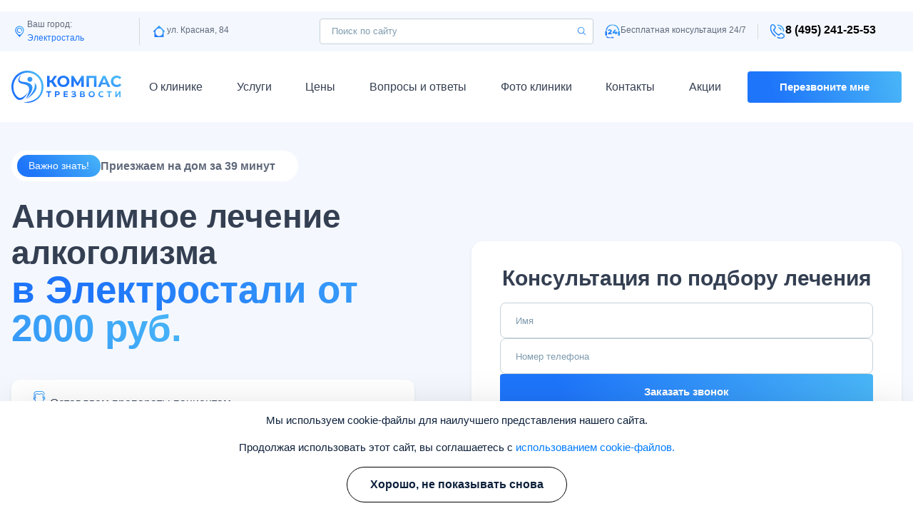

--- FILE ---
content_type: text/html; charset=UTF-8
request_url: https://ehlektrostal.proalkogolizm.ru/uslugi/lechenie-alkogolizma/anonimnoe-lechenie-alkogolizma/
body_size: 18052
content:
<!DOCTYPE html> <?xml encoding="utf-8" ?><html lang="ru-RU" dir="ltr" itemscope itemtype="https://schema.org/WebPage"> <head> <meta charset="utf-8"> <meta http-equiv="x-ua-compatible" content="ie=edge"> <meta name="viewport" content="width=device-width, initial-scale=1, maximum-scale=1,shrink-to-fit=no"> <base href="https://ehlektrostal.proalkogolizm.ru/"> <title>&#1040;&#1085;&#1086;&#1085;&#1080;&#1084;&#1085;&#1086;&#1077; &#1083;&#1077;&#1095;&#1077;&#1085;&#1080;&#1077; &#1072;&#1083;&#1082;&#1086;&#1075;&#1086;&#1083;&#1080;&#1079;&#1084;&#1072; &#1074; &#1069;&#1083;&#1077;&#1082;&#1090;&#1088;&#1086;&#1089;&#1090;&#1072;&#1083;&#1080; &#1086;&#1090; 1400 &#1088;&#1091;&#1073; | &#1050;&#1086;&#1084;&#1087;&#1072;&#1089; &#1090;&#1088;&#1077;&#1079;&#1074;&#1086;&#1089;&#1090;&#1080;</title> <meta name="description" content="&#1040;&#1085;&#1086;&#1085;&#1080;&#1084;&#1085;&#1086;&#1077; &#1083;&#1077;&#1095;&#1077;&#1085;&#1080;&#1077; &#1072;&#1083;&#1082;&#1086;&#1075;&#1086;&#1083;&#1080;&#1079;&#1084;&#1072; &#1074; &#1069;&#1083;&#1077;&#1082;&#1090;&#1088;&#1086;&#1089;&#1090;&#1072;&#1083;&#1080; &#1074; &#1082;&#1083;&#1080;&#1085;&#1080;&#1082;&#1077; "> <link rel="alternate" href="https://ehlektrostal.proalkogolizm.ru/uslugi/lechenie-alkogolizma/anonimnoe-lechenie-alkogolizma/" hreflang="x-default"><link rel="alternate" href="https://ehlektrostal.proalkogolizm.ru/uslugi/lechenie-alkogolizma/anonimnoe-lechenie-alkogolizma/" hreflang="ru"> <link rel="icon" href="/assets/upload/favicon.ico" type="image/x-icon"> <!-- Facebook --> <meta property="og:type" content="website"> <meta property="og:url" content="https://ehlektrostal.proalkogolizm.ru/uslugi/lechenie-alkogolizma/anonimnoe-lechenie-alkogolizma/"> <meta property="og:title" content="&#1040;&#1085;&#1086;&#1085;&#1080;&#1084;&#1085;&#1086;&#1077; &#1083;&#1077;&#1095;&#1077;&#1085;&#1080;&#1077; &#1072;&#1083;&#1082;&#1086;&#1075;&#1086;&#1083;&#1080;&#1079;&#1084;&#1072; &#1074; &#1069;&#1083;&#1077;&#1082;&#1090;&#1088;&#1086;&#1089;&#1090;&#1072;&#1083;&#1080; &#1086;&#1090; 1400 &#1088;&#1091;&#1073; | &#1050;&#1086;&#1084;&#1087;&#1072;&#1089; &#1090;&#1088;&#1077;&#1079;&#1074;&#1086;&#1089;&#1090;&#1080;"> <meta property="og:description" content="&#1040;&#1085;&#1086;&#1085;&#1080;&#1084;&#1085;&#1086;&#1077; &#1083;&#1077;&#1095;&#1077;&#1085;&#1080;&#1077; &#1072;&#1083;&#1082;&#1086;&#1075;&#1086;&#1083;&#1080;&#1079;&#1084;&#1072; &#1074; &#1069;&#1083;&#1077;&#1082;&#1090;&#1088;&#1086;&#1089;&#1090;&#1072;&#1083;&#1080; &#1074; &#1082;&#1083;&#1080;&#1085;&#1080;&#1082;&#1077; "> <meta property="og:image" content=""> <meta property="og:locale" content="ru_RU"> <!-- Twitter Card --> <meta name="twitter:card" content="app"> <meta name="twitter:title" content="&#1040;&#1085;&#1086;&#1085;&#1080;&#1084;&#1085;&#1086;&#1077; &#1083;&#1077;&#1095;&#1077;&#1085;&#1080;&#1077; &#1072;&#1083;&#1082;&#1086;&#1075;&#1086;&#1083;&#1080;&#1079;&#1084;&#1072; &#1074; &#1069;&#1083;&#1077;&#1082;&#1090;&#1088;&#1086;&#1089;&#1090;&#1072;&#1083;&#1080; &#1086;&#1090; 1400 &#1088;&#1091;&#1073; | &#1050;&#1086;&#1084;&#1087;&#1072;&#1089; &#1090;&#1088;&#1077;&#1079;&#1074;&#1086;&#1089;&#1090;&#1080;"> <meta name="twitter:description" content="&#1040;&#1085;&#1086;&#1085;&#1080;&#1084;&#1085;&#1086;&#1077; &#1083;&#1077;&#1095;&#1077;&#1085;&#1080;&#1077; &#1072;&#1083;&#1082;&#1086;&#1075;&#1086;&#1083;&#1080;&#1079;&#1084;&#1072; &#1074; &#1069;&#1083;&#1077;&#1082;&#1090;&#1088;&#1086;&#1089;&#1090;&#1072;&#1083;&#1080; &#1074; &#1082;&#1083;&#1080;&#1085;&#1080;&#1082;&#1077; "> <meta name="twitter:url" content="https://ehlektrostal.proalkogolizm.ru/uslugi/lechenie-alkogolizma/anonimnoe-lechenie-alkogolizma/"> <meta name="twitter:image" content=""> <!-- Schema.org --> <meta itemprop="name" content="&#1040;&#1085;&#1086;&#1085;&#1080;&#1084;&#1085;&#1086;&#1077; &#1083;&#1077;&#1095;&#1077;&#1085;&#1080;&#1077; &#1072;&#1083;&#1082;&#1086;&#1075;&#1086;&#1083;&#1080;&#1079;&#1084;&#1072; &#1074; &#1069;&#1083;&#1077;&#1082;&#1090;&#1088;&#1086;&#1089;&#1090;&#1072;&#1083;&#1080; &#1086;&#1090; 1400 &#1088;&#1091;&#1073; | &#1050;&#1086;&#1084;&#1087;&#1072;&#1089; &#1090;&#1088;&#1077;&#1079;&#1074;&#1086;&#1089;&#1090;&#1080;"> <meta itemprop="description" content="&#1040;&#1085;&#1086;&#1085;&#1080;&#1084;&#1085;&#1086;&#1077; &#1083;&#1077;&#1095;&#1077;&#1085;&#1080;&#1077; &#1072;&#1083;&#1082;&#1086;&#1075;&#1086;&#1083;&#1080;&#1079;&#1084;&#1072; &#1074; &#1069;&#1083;&#1077;&#1082;&#1090;&#1088;&#1086;&#1089;&#1090;&#1072;&#1083;&#1080; &#1074; &#1082;&#1083;&#1080;&#1085;&#1080;&#1082;&#1077; "> <meta itemprop="image" content=""> <link rel="stylesheet" href="/assets/css/main.min.css?v=1.21"> <link rel="stylesheet" href="/assets/css/cookies.min.css?v=1.00"> <meta name="yandex-verification" content="4b8ad8ea93959735"> <script type="application/ld+json"> [{ "@context": "https://schema.org", "@type": "MedicalOrganization", "name": "&#1052;&#1077;&#1076;&#1080;&#1094;&#1080;&#1085;&#1089;&#1082;&#1080;&#1081; &#1094;&#1077;&#1085;&#1090;&#1088; &laquo;&#1050;&#1086;&#1084;&#1087;&#1072;&#1089; &#1090;&#1088;&#1077;&#1079;&#1074;&#1086;&#1089;&#1090;&#1080;&raquo;", "alternateName": "&laquo;&#1050;&#1086;&#1084;&#1087;&#1072;&#1089; &#1090;&#1088;&#1077;&#1079;&#1074;&#1086;&#1089;&#1090;&#1080;&raquo;", "url": "https://ehlektrostal.proalkogolizm.ru/", "telephone": "", "email": "mailto:ehlektrostal@proalkogolizm.ru", "logo": { "@type": "ImageObject", "url": "https://ehlektrostal.proalkogolizm.ru/assets/upload/logo.svg" }, "address": { "@type": "PostalAddress", "addressLocality": "&#1069;&#1083;&#1077;&#1082;&#1090;&#1088;&#1086;&#1089;&#1090;&#1072;&#1083;&#1100;", "streetAddress": "&#1069;&#1083;&#1077;&#1082;&#1090;&#1088;&#1086;&#1089;&#1090;&#1072;&#1083;&#1100;, &#1091;&#1083;. &#1050;&#1088;&#1072;&#1089;&#1085;&#1072;&#1103;, 84" } }, { "@context": "https://schema.org", "@type": "WebSite", "url": "https://ehlektrostal.proalkogolizm.ru/" } ,{ "@context": "https://schema.org", "@type": "BreadcrumbList", "itemListElement": [{ "@type": "ListItem", "position": 1, "item": { "@id": "https://proalkogolizm.ru/", "name": "&#1043;&#1083;&#1072;&#1074;&#1085;&#1072;&#1103;" } }, { "@type": "ListItem", "position": 2, "item": { "@id": "https://proalkogolizm.ru/uslugi/", "name": "&#1059;&#1089;&#1083;&#1091;&#1075;&#1080;" } }, { "@type": "ListItem", "position": 3, "item": { "@id": "https://proalkogolizm.ru/uslugi/lechenie-alkogolizma/", "name": "&#1051;&#1077;&#1095;&#1077;&#1085;&#1080;&#1077; &#1072;&#1083;&#1082;&#1086;&#1075;&#1086;&#1083;&#1080;&#1079;&#1084;&#1072;" } }, { "@type": "ListItem", "position": 4, "item": { "@id": "https://proalkogolizm.ru/uslugi/lechenie-alkogolizma/anonimnoe-lechenie-alkogolizma/", "name": "&#1040;&#1085;&#1086;&#1085;&#1080;&#1084;&#1085;&#1086;&#1077; &#1083;&#1077;&#1095;&#1077;&#1085;&#1080;&#1077; &#1072;&#1083;&#1082;&#1086;&#1075;&#1086;&#1083;&#1080;&#1079;&#1084;&#1072;" } } ] } ] </script></head><p> <script type="application/ld+json"> { "@context": "https://schema.org", "@type": "FAQPage", "mainEntity": [ { "@type": "Question", "name": "&#1050;&#1072;&#1082;&#1080;&#1077; &#1091;&#1089;&#1083;&#1086;&#1074;&#1080;&#1103; &#1085;&#1072;&#1093;&#1086;&#1078;&#1076;&#1077;&#1085;&#1080;&#1103; &#1074; &#1082;&#1083;&#1080;&#1085;&#1080;&#1082;&#1077;?", "acceptedAnswer": { "@type": "Answer", "text": "&#1057;&#1090;&#1072;&#1094;&#1080;&#1086;&#1085;&#1072;&#1088; &#1082;&#1083;&#1080;&#1085;&#1080;&#1082;&#1080; &laquo;&#1063;&#1072;&#1089;&#1090;&#1085;&#1086;&#1081; &#1085;&#1072;&#1088;&#1082;&#1086;&#1083;&#1086;&#1075;&#1080;&#1095;&#1077;&#1089;&#1082;&#1086;&#1081; &#1089;&#1083;&#1091;&#1078;&#1073;&#1099;&raquo; &#1088;&#1072;&#1089;&#1087;&#1086;&#1083;&#1072;&#1075;&#1072;&#1077;&#1090;&#1089;&#1103; &#1074; &#1055;&#1086;&#1076;&#1084;&#1086;&#1089;&#1082;&#1086;&#1074;&#1100;&#1077;. &#1042; &#1082;&#1083;&#1080;&#1085;&#1080;&#1082;&#1077; &#1087;&#1072;&#1083;&#1072;&#1090;&#1099; &#1088;&#1072;&#1089;&#1089;&#1095;&#1080;&#1090;&#1072;&#1085;&#1099; &#1085;&#1072; &#1087;&#1088;&#1086;&#1078;&#1080;&#1074;&#1072;&#1085;&#1080;&#1077; 1 &#1080;&#1083;&#1080; 2-3 &#1095;&#1077;&#1083;&#1086;&#1074;&#1077;&#1082;. &#1055;&#1080;&#1090;&#1072;&#1085;&#1080;&#1077; &#1095;&#1077;&#1090;&#1099;&#1088;&#1077;&#1093;&#1088;&#1072;&#1079;&#1086;&#1074;&#1086;&#1077;, &#1072; &#1091;&#1073;&#1086;&#1088;&#1082;&#1072; &#1074; &#1082;&#1086;&#1084;&#1085;&#1072;&#1090;&#1072;&#1093; &#1087;&#1088;&#1086;&#1080;&#1079;&#1074;&#1086;&#1076;&#1080;&#1090;&#1089;&#1103; &#1077;&#1078;&#1077;&#1076;&#1085;&#1077;&#1074;&#1085;&#1086;. &#1055;&#1072;&#1094;&#1080;&#1077;&#1085;&#1090;&#1099; &#1087;&#1086;&#1089;&#1090;&#1086;&#1103;&#1085;&#1085;&#1086; &#1085;&#1072;&#1093;&#1086;&#1076;&#1103;&#1090;&#1089;&#1103; &#1087;&#1086;&#1076; &#1085;&#1072;&#1073;&#1083;&#1102;&#1076;&#1077;&#1085;&#1080;&#1077;&#1084; &#1074;&#1088;&#1072;&#1095;&#1077;&#1081;. &#1042; &#1082;&#1083;&#1080;&#1085;&#1080;&#1082;&#1077; &#1077;&#1089;&#1090;&#1100; VIP-&#1086;&#1090;&#1076;&#1077;&#1083;&#1077;&#1085;&#1080;&#1077;." } }, { "@type": "Question", "name": "&#1042;&#1099; &#1075;&#1072;&#1088;&#1072;&#1085;&#1090;&#1080;&#1088;&#1091;&#1077;&#1090;&#1077; &#1072;&#1085;&#1086;&#1085;&#1080;&#1084;&#1085;&#1091;&#1102; &#1087;&#1086;&#1084;&#1086;&#1097;&#1100;?", "acceptedAnswer": { "@type": "Answer", "text": "&#1044;&#1072;. &#1053;&#1072;&#1096;&#1080; &#1085;&#1072;&#1088;&#1082;&#1086;&#1083;&#1086;&#1075;&#1080; &#1074;&#1099;&#1077;&#1079;&#1078;&#1072;&#1102;&#1090; &#1085;&#1072; &#1076;&#1086;&#1084; &#1085;&#1072; &#1086;&#1073;&#1099;&#1095;&#1085;&#1086;&#1084; &#1090;&#1088;&#1072;&#1085;&#1089;&#1087;&#1086;&#1088;&#1090;&#1077;, &#1072; &#1085;&#1077; &#1085;&#1072; &#1089;&#1082;&#1086;&#1088;&#1086;&#1081; &#1087;&#1086;&#1084;&#1086;&#1097;&#1080;, &#1073;&#1077;&#1079; &#1093;&#1072;&#1083;&#1072;&#1090;&#1086;&#1074; &#1080; &#1076;&#1088;&#1091;&#1075;&#1086;&#1081; &#1089;&#1087;&#1077;&#1094;&#1086;&#1076;&#1077;&#1078;&#1076;&#1099;. &#1052;&#1099; &#1090;&#1072;&#1082;&#1078;&#1077; &#1085;&#1077; &#1089;&#1090;&#1072;&#1074;&#1080;&#1084; &#1087;&#1072;&#1094;&#1080;&#1077;&#1085;&#1090;&#1086;&#1074; &#1085;&#1072; &#1075;&#1086;&#1089;&#1091;&#1076;&#1072;&#1088;&#1089;&#1090;&#1074;&#1077;&#1085;&#1085;&#1099;&#1081; &#1085;&#1072;&#1088;&#1082;&#1086;&#1083;&#1086;&#1075;&#1080;&#1095;&#1077;&#1089;&#1082;&#1080;&#1081; &#1091;&#1095;&#1105;&#1090;, &#1085;&#1072;&#1076;&#1077;&#1078;&#1085;&#1086; &#1093;&#1088;&#1072;&#1085;&#1080;&#1084; &#1080; &#1085;&#1077; &#1087;&#1077;&#1088;&#1077;&#1076;&#1072;&#1077;&#1084; &#1090;&#1088;&#1077;&#1090;&#1100;&#1080;&#1084; &#1083;&#1080;&#1094;&#1072;&#1084; &#1083;&#1080;&#1095;&#1085;&#1099;&#1077; &#1076;&#1072;&#1085;&#1085;&#1099;&#1077; &#1073;&#1086;&#1083;&#1100;&#1085;&#1099;&#1093;." } }, { "@type": "Question", "name": "&#1042;&#1099; &#1075;&#1072;&#1088;&#1072;&#1085;&#1090;&#1080;&#1088;&#1091;&#1077;&#1090;&#1077; &#1101;&#1092;&#1092;&#1077;&#1082;&#1090;&#1080;&#1074;&#1085;&#1086;&#1077; &#1083;&#1077;&#1095;&#1077;&#1085;&#1080;&#1077; &#1072;&#1083;&#1082;&#1086;&#1075;&#1086;&#1083;&#1080;&#1079;&#1084;&#1072; &#1073;&#1077;&#1079; &#1089;&#1088;&#1099;&#1074;&#1086;&#1074;?", "acceptedAnswer": { "@type": "Answer", "text": "&#1044;&#1072; &ndash; &#1077;&#1089;&#1083;&#1080; &#1079;&#1072;&#1074;&#1080;&#1089;&#1080;&#1084;&#1099;&#1081; &#1087;&#1088;&#1086;&#1081;&#1076;&#1077;&#1090; &#1087;&#1086;&#1083;&#1085;&#1086;&#1094;&#1077;&#1085;&#1085;&#1091;&#1102; &#1087;&#1088;&#1086;&#1075;&#1088;&#1072;&#1084;&#1084;&#1091; &#1088;&#1077;&#1072;&#1073;&#1080;&#1083;&#1080;&#1090;&#1072;&#1094;&#1080;&#1080; &#1080; &#1074;&#1084;&#1077;&#1089;&#1090;&#1077; &#1089; &#1088;&#1086;&#1076;&#1089;&#1090;&#1074;&#1077;&#1085;&#1085;&#1080;&#1082;&#1072;&#1084;&#1080; &#1073;&#1091;&#1076;&#1077;&#1090; &#1074;&#1099;&#1087;&#1086;&#1083;&#1085;&#1103;&#1090;&#1100; &#1088;&#1077;&#1082;&#1086;&#1084;&#1077;&#1085;&#1076;&#1072;&#1094;&#1080;&#1080; &#1074;&#1088;&#1072;&#1095;&#1077;&#1081; &#1087;&#1086; &#1087;&#1088;&#1086;&#1092;&#1080;&#1083;&#1072;&#1082;&#1090;&#1080;&#1082;&#1077; &#1073;&#1086;&#1083;&#1077;&#1079;&#1085;&#1080;. &#1045;&#1089;&#1083;&#1080; &#1078;&#1077; &#1088;&#1077;&#1082;&#1086;&#1084;&#1077;&#1085;&#1076;&#1072;&#1094;&#1080;&#1080; &#1073;&#1091;&#1076;&#1091;&#1090; &#1085;&#1072;&#1088;&#1091;&#1096;&#1077;&#1085;&#1099; &#1080; &#1089;&#1088;&#1099;&#1074; &#1087;&#1088;&#1086;&#1080;&#1079;&#1086;&#1081;&#1076;&#1077;&#1090; &ndash; &#1084;&#1099; &#1086;&#1073;&#1077;&#1089;&#1087;&#1077;&#1095;&#1080;&#1084; &#1073;&#1086;&#1083;&#1100;&#1085;&#1086;&#1084;&#1091; &#1088;&#1072;&#1079;&#1086;&#1074;&#1091;&#1102; &#1073;&#1077;&#1089;&#1087;&#1083;&#1072;&#1090;&#1085;&#1091;&#1102; &#1087;&#1086;&#1084;&#1086;&#1097;&#1100;." } } ] } </script> <script type="application/ld+json"> { "@context": "https://schema.org", "@type": "Product", "image": "https://ehlektrostal.proalkogolizm.ru/assets/upload/", "name": "&#1040;&#1085;&#1086;&#1085;&#1080;&#1084;&#1085;&#1086;&#1077; &#1083;&#1077;&#1095;&#1077;&#1085;&#1080;&#1077; &#1072;&#1083;&#1082;&#1086;&#1075;&#1086;&#1083;&#1080;&#1079;&#1084;&#1072;", "review": [ { "@type": "Review", "reviewRating": { "@type": "Rating", "ratingValue": "5" }, "author": { "@type": "Person", "name": "&#1042;&#1080;&#1090;&#1072;&#1083;&#1080;&#1081;, 43 &#1075;&#1086;&#1076;&#1072;" } }, { "@type": "Review", "reviewRating": { "@type": "Rating", "ratingValue": "5" }, "author": { "@type": "Person", "name": "&#1045;&#1074;&#1075;&#1077;&#1085;&#1080;&#1081;, 37 &#1083;&#1077;&#1090;" } }, { "@type": "Review", "reviewRating": { "@type": "Rating", "ratingValue": "5" }, "author": { "@type": "Person", "name": "&#1054;&#1083;&#1077;&#1075;, 49 &#1083;&#1077;&#1090;" } } ], "aggregateRating": { "@type": "AggregateRating", "ratingValue": "5", "bestRating": "5", "ratingCount": "3" }, "offers": { "@type": "AggregateOffer", "highPrice": "2000", "lowPrice": "1200", "priceCurrency": "RUB", "offerCount": "2" } } </script> </p><body> <section class="s-preheader"> <div class="container"> <div class="row space-between align-center"> <div class="col header__left"> <div class="header__wrapper"> <div class="header__city"><img class="image_ignore" src="/assets/upload/city.svg" width="21" height="21" alt="&#1084;&#1077;&#1090;&#1082;&#1072;"> <p>&#1042;&#1072;&#1096; &#1075;&#1086;&#1088;&#1086;&#1076;:&nbsp;<span data-fancybox data-src="#city" data-touch="false">&#1069;&#1083;&#1077;&#1082;&#1090;&#1088;&#1086;&#1089;&#1090;&#1072;&#1083;&#1100;</span></p> </div> <div class="header__adres"><img class="image_ignore" src="/assets/upload/adress.svg" width="21" height="21" alt="&#1072;&#1076;&#1088;&#1077;&#1089;"> <p>&#1091;&#1083;. &#1050;&#1088;&#1072;&#1089;&#1085;&#1072;&#1103;, 84</p> </div> </div> </div> <div class="col header__middle"> <form class="search"> <input type="text" placeholder="&#1055;&#1086;&#1080;&#1089;&#1082; &#1087;&#1086; &#1089;&#1072;&#1081;&#1090;&#1091;"> <button><img class="image_ignore" src="/assets/upload/search.svg" width="21" height="21" alt="&#1087;&#1086;&#1080;&#1089;&#1082;"></button> </form> </div> <div class="col header__right"> <div class="header__wrapper"> <div class="header__support"> <p><img class="image_ignore" src="/assets/upload/support.svg" width="21" height="21" alt="&#1082;&#1086;&#1085;&#1089;&#1091;&#1083;&#1100;&#1090;&#1072;&#1094;&#1080;&#1103;">&#1041;&#1077;&#1089;&#1087;&#1083;&#1072;&#1090;&#1085;&#1072;&#1103; &#1082;&#1086;&#1085;&#1089;&#1091;&#1083;&#1100;&#1090;&#1072;&#1094;&#1080;&#1103; 24/7</p> </div> <div class="header__phone"> <a href="tel:84952412553"><img class="image_ignore" src="/assets/upload/tel.svg" width="21" height="21" alt="&#1090;&#1077;&#1083;&#1077;&#1092;&#1086;&#1085;">8 (495) 241-25-53</a> </div> </div> </div> </div> </div> </section> <header> <div class="container"> <div class="row header"> <div class="col header__burger"> <a class="phone" href="tel:84952412553"><img width="32" height="32" alt="&#1090;&#1077;&#1083;&#1077;&#1092;&#1086;&#1085;" data-src="/assets/cache_image/assets/upload/phone-header_0x0_6f7.webp" class="lazyload"></a> </div> <div class="col header__logo"> <a href="/"><img class="image_ignore" src="/assets/upload/logo.svg" width="100" height="30" alt="&#1083;&#1086;&#1075;&#1086;&#1090;&#1080;&#1087;"></a> </div> <div class="col header__nav"> <nav> <ul class="topmenu"> <li> <a class="active" href="/about/">&#1054; &#1082;&#1083;&#1080;&#1085;&#1080;&#1082;&#1077;</a> <ul class="level-menu"> <li><a href="/about/otzyvy/">&#1054;&#1090;&#1079;&#1099;&#1074;&#1099;</a></li> <li><a href="/about/license/">&#1051;&#1080;&#1094;&#1077;&#1085;&#1079;&#1080;&#1080;</a></li> <li><a href="/about/medic/">&#1042;&#1088;&#1072;&#1095;&#1080;</a></li> <li><a href="/about/usloviya-prebyvaniya/">&#1059;&#1089;&#1083;&#1086;&#1074;&#1080;&#1103; &#1087;&#1088;&#1077;&#1073;&#1099;&#1074;&#1072;&#1085;&#1080;&#1103;</a></li> </ul> </li> <li> <a class="servicebtn" href="/uslugi/">&#1059;&#1089;&#1083;&#1091;&#1075;&#1080;</a> <ul class="level-menu"> <li> <a class="title" href="/uslugi/kodirovanie-alkogolizma/"> &#1050;&#1086;&#1076;&#1080;&#1088;&#1086;&#1074;&#1072;&#1085;&#1080;&#1077; &#1086;&#1090; &#1072;&#1083;&#1082;&#1086;&#1075;&#1086;&#1083;&#1080;&#1079;&#1084;&#1072; <img width="24" height="24" alt="&#1089;&#1090;&#1088;&#1077;&#1083;&#1082;&#1072;" data-src="/assets/upload/down.svg" class="lazyload"> </a> <ul class="level-menu"> <li><a href="/uslugi/kodirovanie-alkogolizma/ukol-ot-alkogolizma/">&#1050;&#1086;&#1076;&#1080;&#1088;&#1086;&#1074;&#1072;&#1085;&#1080;&#1077; &#1091;&#1082;&#1086;&#1083;&#1086;&#1084;</a></li> <li><a href="/uslugi/kodirovanie-alkogolizma/torpedo/">&#1050;&#1086;&#1076;&#1080;&#1088;&#1086;&#1074;&#1072;&#1085;&#1080;&#1077; &#1058;&#1086;&#1088;&#1087;&#1077;&#1076;&#1086;</a></li> <li><a href="/uslugi/kodirovanie-alkogolizma/dvoynoy-blok/">&#1050;&#1086;&#1076;&#1080;&#1088;&#1086;&#1074;&#1072;&#1085;&#1080;&#1077; &#1044;&#1074;&#1086;&#1081;&#1085;&#1086;&#1081; &#1073;&#1083;&#1086;&#1082;</a></li> <li><a href="/uslugi/kodirovanie-alkogolizma/kodirovanie-esperal/">&#1050;&#1086;&#1076;&#1080;&#1088;&#1086;&#1074;&#1072;&#1085;&#1080;&#1077; &#1069;&#1089;&#1087;&#1077;&#1088;&#1072;&#1083;&#1100;</a></li> <li><a href="/uslugi/kodirovanie-alkogolizma/kodirovanie-gipnozom/">&#1050;&#1086;&#1076;&#1080;&#1088;&#1086;&#1074;&#1072;&#1085;&#1080;&#1077; &#1075;&#1080;&#1087;&#1085;&#1086;&#1079;&#1086;&#1084;</a></li> <li><a href="/uslugi/kodirovanie-alkogolizma/kodirovanie-lazerom/">&#1051;&#1072;&#1079;&#1077;&#1088;&#1085;&#1086;&#1077; &#1082;&#1086;&#1076;&#1080;&#1088;&#1086;&#1074;&#1072;&#1085;&#1080;&#1077;</a></li> <li><a href="/uslugi/kodirovanie-alkogolizma/kodirovanie-na-domu/">&#1050;&#1086;&#1076;&#1080;&#1088;&#1086;&#1074;&#1072;&#1085;&#1080;&#1077; &#1085;&#1072; &#1076;&#1086;&#1084;&#1091;</a></li> <li><a href="/uslugi/kodirovanie-alkogolizma/po-metodu-dovzhenko/">&#1050;&#1086;&#1076;&#1080;&#1088;&#1086;&#1074;&#1072;&#1085;&#1080;&#1077; &#1044;&#1086;&#1074;&#1078;&#1077;&#1085;&#1082;&#1086;</a></li> <li><a href="/uslugi/kodirovanie-alkogolizma/raskodirovanie-ot-alkogolizma/">&#1056;&#1072;&#1089;&#1082;&#1086;&#1076;&#1080;&#1088;&#1086;&#1074;&#1072;&#1085;&#1080;&#1077; &#1086;&#1090; &#1072;&#1083;&#1082;&#1086;&#1075;&#1086;&#1083;&#1080;&#1079;&#1084;&#1072;</a></li> <li><a href="/uslugi/kodirovanie-alkogolizma/vivitrol/">&#1050;&#1086;&#1076;&#1080;&#1088;&#1086;&#1074;&#1072;&#1085;&#1080;&#1077; &#1042;&#1080;&#1074;&#1080;&#1090;&#1088;&#1086;&#1083;</a></li> <li><a href="/uslugi/kodirovanie-alkogolizma/vshivanie-ampuly/">&#1042;&#1096;&#1080;&#1074;&#1072;&#1085;&#1080;&#1077; &#1072;&#1084;&#1087;&#1091;&#1083;&#1099;</a></li> </ul> </li> <li> <a class="title" href="/uslugi/lechenie-alkogolizma/"> &#1051;&#1077;&#1095;&#1077;&#1085;&#1080;&#1077; &#1072;&#1083;&#1082;&#1086;&#1075;&#1086;&#1083;&#1080;&#1079;&#1084;&#1072; <img width="24" height="24" alt="&#1089;&#1090;&#1088;&#1077;&#1083;&#1082;&#1072;" data-src="/assets/upload/down.svg" class="lazyload"> </a> <ul class="level-menu"> <li><a href="/uslugi/lechenie-alkogolizma/anonimnoe-lechenie-alkogolizma/">&#1040;&#1085;&#1086;&#1085;&#1080;&#1084;&#1085;&#1086;&#1077; &#1083;&#1077;&#1095;&#1077;&#1085;&#1080;&#1077; &#1072;&#1083;&#1082;&#1086;&#1075;&#1086;&#1083;&#1080;&#1079;&#1084;&#1072;</a></li> <li><a href="/uslugi/lechenie-alkogolizma/lechenie-alkogolizma-v-statsionare/">&#1051;&#1077;&#1095;&#1077;&#1085;&#1080;&#1077; &#1072;&#1083;&#1082;&#1086;&#1075;&#1086;&#1083;&#1080;&#1079;&#1084;&#1072; &#1074; &#1089;&#1090;&#1072;&#1094;&#1080;&#1086;&#1085;&#1072;&#1088;&#1077;</a></li> <li><a href="/uslugi/lechenie-alkogolizma/lechenie-pivnogo-alkogolizma/">&#1051;&#1077;&#1095;&#1077;&#1085;&#1080;&#1077; &#1087;&#1080;&#1074;&#1085;&#1086;&#1075;&#1086; &#1072;&#1083;&#1082;&#1086;&#1075;&#1086;&#1083;&#1080;&#1079;&#1084;&#1072;</a></li> <li><a href="/uslugi/lechenie-alkogolizma/lechenie-zhenskogo-alkogolizma/">&#1051;&#1077;&#1095;&#1077;&#1085;&#1080;&#1077; &#1078;&#1077;&#1085;&#1089;&#1082;&#1086;&#1075;&#1086; &#1072;&#1083;&#1082;&#1086;&#1075;&#1086;&#1083;&#1080;&#1079;&#1084;&#1072;</a></li> <li><a href="/uslugi/lechenie-alkogolizma/narkologicheskiy-statsionar/">&#1053;&#1072;&#1088;&#1082;&#1086;&#1083;&#1086;&#1075;&#1080;&#1095;&#1077;&#1089;&#1082;&#1080;&#1081; &#1089;&#1090;&#1072;&#1094;&#1080;&#1086;&#1085;&#1072;&#1088;</a></li> <li><a href="/uslugi/lechenie-alkogolizma/prinuditelnoe-lechenie-ot-alkogolizma/">&#1055;&#1088;&#1080;&#1085;&#1091;&#1076;&#1080;&#1090;&#1077;&#1083;&#1100;&#1085;&#1086;&#1077; &#1083;&#1077;&#1095;&#1077;&#1085;&#1080;&#1077; &#1072;&#1083;&#1082;&#1086;&#1075;&#1086;&#1083;&#1080;&#1079;&#1084;&#1072;</a></li> <li><a href="/uslugi/lechenie-alkogolizma/reabilitatsiya-alkogolizma/">&#1056;&#1077;&#1072;&#1073;&#1080;&#1083;&#1080;&#1090;&#1072;&#1094;&#1080;&#1103; &#1072;&#1083;&#1082;&#1086;&#1075;&#1086;&#1083;&#1080;&#1079;&#1084;&#1072;</a></li> </ul> </li> <li> <a class="title" href="/uslugi/lechenie-narkomanii/"> &#1051;&#1077;&#1095;&#1077;&#1085;&#1080;&#1077; &#1085;&#1072;&#1088;&#1082;&#1086;&#1084;&#1072;&#1085;&#1080;&#1080; <img width="24" height="24" alt="&#1089;&#1090;&#1088;&#1077;&#1083;&#1082;&#1072;" data-src="/assets/upload/down.svg" class="lazyload"> </a> <ul class="level-menu"> <li><a href="/uslugi/lechenie-narkomanii/ot-spaysa/">&#1051;&#1077;&#1095;&#1077;&#1085;&#1080;&#1077; &#1079;&#1072;&#1074;&#1080;&#1089;&#1080;&#1084;&#1086;&#1089;&#1090;&#1080; &#1086;&#1090; &#1089;&#1087;&#1072;&#1081;&#1089;&#1072;</a></li> <li><a href="/uslugi/lechenie-narkomanii/ot-soli/">&#1051;&#1077;&#1095;&#1077;&#1085;&#1080;&#1077; &#1079;&#1072;&#1074;&#1080;&#1089;&#1080;&#1084;&#1086;&#1089;&#1090;&#1080; &#1086;&#1090; &#1089;&#1086;&#1083;&#1080;</a></li> <li><a href="/uslugi/lechenie-narkomanii/ot-aptechnyh-narkotikov/">&#1051;&#1077;&#1095;&#1077;&#1085;&#1080;&#1077; &#1086;&#1090; &#1072;&#1087;&#1090;&#1077;&#1095;&#1085;&#1086;&#1081; &#1085;&#1072;&#1088;&#1082;&#1086;&#1084;&#1072;&#1085;&#1080;&#1080;</a></li> <li><a href="/uslugi/lechenie-narkomanii/naltrexon/">&#1050;&#1086;&#1076;&#1080;&#1088;&#1086;&#1074;&#1072;&#1085;&#1080;&#1077; &#1053;&#1072;&#1083;&#1090;&#1088;&#1077;&#1082;&#1089;&#1086;&#1085;&#1086;&#1084;</a></li> <li><a href="/uslugi/lechenie-narkomanii/prinuditelnoe-lechenie-narkomanii/">&#1055;&#1088;&#1080;&#1085;&#1091;&#1076;&#1080;&#1090;&#1077;&#1083;&#1100;&#1085;&#1086;&#1077; &#1083;&#1077;&#1095;&#1077;&#1085;&#1080;&#1077; &#1085;&#1072;&#1088;&#1082;&#1086;&#1084;&#1072;&#1085;&#1080;&#1080;</a></li> <li><a href="/uslugi/lechenie-narkomanii/anonimnoe-lechenie-narkomanii/">&#1040;&#1085;&#1086;&#1085;&#1080;&#1084;&#1085;&#1086;&#1077; &#1083;&#1077;&#1095;&#1077;&#1085;&#1080;&#1077; &#1085;&#1072;&#1088;&#1082;&#1086;&#1084;&#1072;&#1085;&#1080;&#1080;</a></li> <li><a href="/uslugi/lechenie-narkomanii/kodirovanie-ot-narkotikov/">&#1050;&#1086;&#1076;&#1080;&#1088;&#1086;&#1074;&#1072;&#1085;&#1080;&#1077; &#1086;&#1090; &#1085;&#1072;&#1088;&#1082;&#1086;&#1084;&#1072;&#1085;&#1080;&#1080;</a></li> <li><a href="/uslugi/lechenie-narkomanii/reabilitatsiya-narkomanii/">&#1056;&#1077;&#1072;&#1073;&#1080;&#1083;&#1080;&#1090;&#1072;&#1094;&#1080;&#1103; &#1085;&#1072;&#1088;&#1082;&#1086;&#1084;&#1072;&#1085;&#1080;&#1080;</a></li> <li><a href="/uslugi/lechenie-narkomanii/gruppyi-sozavisimyix/">&#1043;&#1088;&#1091;&#1087;&#1087;&#1099; &#1089;&#1086;&#1079;&#1072;&#1074;&#1080;&#1089;&#1080;&#1084;&#1099;&#1093;</a></li> <li><a href="/uslugi/lechenie-narkomanii/minnesotskaya-programma/">&#1052;&#1080;&#1085;&#1085;&#1077;&#1089;&#1086;&#1090;&#1089;&#1082;&#1072;&#1103; &#1087;&#1088;&#1086;&#1075;&#1088;&#1072;&#1084;&#1084;&#1072;</a></li> <li><a href="/uslugi/lechenie-narkomanii/reabilitacziya-12-shagov/">&#1056;&#1077;&#1072;&#1073;&#1080;&#1083;&#1080;&#1090;&#1072;&#1094;&#1080;&#1103; 12 &#1096;&#1072;&#1075;&#1086;&#1074;</a></li> <li><a href="/uslugi/lechenie-narkomanii/prinuditelnaya-reabilitacziya/">&#1055;&#1088;&#1080;&#1085;&#1091;&#1076;&#1080;&#1090;&#1077;&#1083;&#1100;&#1085;&#1072;&#1103; &#1088;&#1077;&#1072;&#1073;&#1080;&#1083;&#1080;&#1090;&#1072;&#1094;&#1080;&#1103;</a></li> <li><a href="/uslugi/lechenie-narkomanii/reabilitaczionnyij-czentr/">&#1056;&#1077;&#1072;&#1073;&#1080;&#1083;&#1080;&#1090;&#1072;&#1094;&#1080;&#1086;&#1085;&#1085;&#1099;&#1081; &#1094;&#1077;&#1085;&#1090;&#1088;</a></li> <li><a href="/uslugi/lechenie-narkomanii/igromaniya/">&#1051;&#1077;&#1095;&#1077;&#1085;&#1080;&#1077; &#1080;&#1075;&#1088;&#1086;&#1084;&#1072;&#1085;&#1080;&#1080;</a></li> </ul> </li> <li> <a class="title" href="/uslugi/vyvod-iz-zapoya/"> &#1042;&#1099;&#1074;&#1086;&#1076; &#1080;&#1079; &#1079;&#1072;&#1087;&#1086;&#1103; <img width="24" height="24" alt="&#1089;&#1090;&#1088;&#1077;&#1083;&#1082;&#1072;" data-src="/assets/upload/down.svg" class="lazyload"> </a> <ul class="level-menu"> <li><a href="/uslugi/vyvod-iz-zapoya/vyvod-iz-zapoya-v-statsionare/">&#1042;&#1099;&#1074;&#1086;&#1076; &#1080;&#1079; &#1079;&#1072;&#1087;&#1086;&#1103; &#1074; &#1089;&#1090;&#1072;&#1094;&#1080;&#1086;&#1085;&#1072;&#1088;&#1077;</a></li> <li><a href="/uslugi/vyvod-iz-zapoya/kapelnitsa-ot-zapoya/">&#1050;&#1072;&#1087;&#1077;&#1083;&#1100;&#1085;&#1080;&#1094;&#1072; &#1086;&#1090; &#1079;&#1072;&#1087;&#1086;&#1103;</a></li> <li><a href="/uslugi/vyvod-iz-zapoya/kapelnitsa-ot-pohmelya/">&#1050;&#1072;&#1087;&#1077;&#1083;&#1100;&#1085;&#1080;&#1094;&#1072; &#1086;&#1090; &#1087;&#1086;&#1093;&#1084;&#1077;&#1083;&#1100;&#1103;</a></li> <li><a href="/uslugi/vyvod-iz-zapoya/lechenie-pohmelya/">&#1051;&#1077;&#1095;&#1077;&#1085;&#1080;&#1077; &#1087;&#1086;&#1093;&#1084;&#1077;&#1083;&#1100;&#1103;</a></li> <li><a href="/uslugi/vyvod-iz-zapoya/otravlenie-alkogolem/">&#1055;&#1086;&#1084;&#1086;&#1097;&#1100; &#1087;&#1088;&#1080; &#1072;&#1083;&#1082;&#1086;&#1075;&#1086;&#1083;&#1100;&#1085;&#1086;&#1084; &#1086;&#1090;&#1088;&#1072;&#1074;&#1083;&#1077;&#1085;&#1080;&#1080;</a></li> <li><a href="/uslugi/vyvod-iz-zapoya/prinuditelnyy-vyvod-iz-zapoya/">&#1055;&#1088;&#1080;&#1085;&#1091;&#1076;&#1080;&#1090;&#1077;&#1083;&#1100;&#1085;&#1099;&#1081; &#1074;&#1099;&#1074;&#1086;&#1076; &#1080;&#1079; &#1079;&#1072;&#1087;&#1086;&#1103;</a></li> <li><a href="/uslugi/vyvod-iz-zapoya/hronicheskiy-alkogolizm/">&#1051;&#1077;&#1095;&#1077;&#1085;&#1080;&#1077; &#1093;&#1088;&#1086;&#1085;&#1080;&#1095;&#1077;&#1089;&#1082;&#1086;&#1075;&#1086; &#1072;&#1083;&#1082;&#1086;&#1075;&#1086;&#1083;&#1080;&#1079;&#1084;&#1072;</a></li> <li><a href="/uslugi/vyvod-iz-zapoya/prokapatsya-ot-alkogolya/">&#1055;&#1088;&#1086;&#1082;&#1072;&#1087;&#1072;&#1090;&#1100;&#1089;&#1103; &#1086;&#1090; &#1072;&#1083;&#1082;&#1086;&#1075;&#1086;&#1083;&#1103;</a></li> <li><a href="/uslugi/vyvod-iz-zapoya/ekstrennoe-vyitrezvlenie/">&#1069;&#1082;&#1089;&#1090;&#1088;&#1077;&#1085;&#1085;&#1086;&#1077; &#1074;&#1099;&#1090;&#1088;&#1077;&#1079;&#1074;&#1083;&#1077;&#1085;&#1080;&#1077;</a></li> </ul> </li> <li> <a class="title" href="/uslugi/narkolog-na-dom/"> &#1053;&#1072;&#1088;&#1082;&#1086;&#1083;&#1086;&#1075; &#1085;&#1072; &#1076;&#1086;&#1084; <img width="24" height="24" alt="&#1089;&#1090;&#1088;&#1077;&#1083;&#1082;&#1072;" data-src="/assets/upload/down.svg" class="lazyload"> </a> <ul class="level-menu"> <li><a href="/uslugi/narkolog-na-dom/ubod/">&#1059;&#1041;&#1054;&#1044;</a></li> <li><a href="/uslugi/narkolog-na-dom/priem-narkologa/">&#1055;&#1088;&#1080;&#1077;&#1084; &#1085;&#1072;&#1088;&#1082;&#1086;&#1083;&#1086;&#1075;&#1072;</a></li> <li><a href="/uslugi/narkolog-na-dom/snyatie-lomki/">&#1057;&#1085;&#1103;&#1090;&#1080;&#1077; &#1083;&#1086;&#1084;&#1082;&#1080;</a></li> <li><a href="/uslugi/narkolog-na-dom/narkologicheskaya-pomosch/">&#1053;&#1072;&#1088;&#1082;&#1086;&#1083;&#1086;&#1075;&#1080;&#1095;&#1077;&#1089;&#1082;&#1072;&#1103; &#1087;&#1086;&#1084;&#1086;&#1097;&#1100;</a></li> <li><a href="/uslugi/narkolog-na-dom/konsultatsiya-psihiatra/">&#1050;&#1086;&#1085;&#1089;&#1091;&#1083;&#1100;&#1090;&#1072;&#1094;&#1080;&#1103; &#1087;&#1089;&#1080;&#1093;&#1080;&#1072;&#1090;&#1088;&#1072;</a></li> <li><a href="/uslugi/narkolog-na-dom/konsultatsiya-narkologa/">&#1050;&#1086;&#1085;&#1089;&#1091;&#1083;&#1100;&#1090;&#1072;&#1094;&#1080;&#1103; &#1085;&#1072;&#1088;&#1082;&#1086;&#1083;&#1086;&#1075;&#1072;</a></li> <li><a href="/uslugi/narkolog-na-dom/detoxikatsiya-ot-alkogolya/">&#1044;&#1077;&#1090;&#1086;&#1082;&#1089;&#1080;&#1082;&#1072;&#1094;&#1080;&#1103; &#1086;&#1090; &#1072;&#1083;&#1082;&#1086;&#1075;&#1086;&#1083;&#1103; </a></li> </ul> </li> </ul> </li> <li><a href="/price/">&#1062;&#1077;&#1085;&#1099;</a></li> <li><a href="/faq/">&#1042;&#1086;&#1087;&#1088;&#1086;&#1089;&#1099; &#1080; &#1086;&#1090;&#1074;&#1077;&#1090;&#1099;</a></li> <li><a href="/photo/">&#1060;&#1086;&#1090;&#1086; &#1082;&#1083;&#1080;&#1085;&#1080;&#1082;&#1080;</a></li> <li><a href="/contacts/">&#1050;&#1086;&#1085;&#1090;&#1072;&#1082;&#1090;&#1099;</a></li> <li><a href="/aktsii/">&#1040;&#1082;&#1094;&#1080;&#1080;</a></li> </ul> </nav> </div> <div class="col header__callback"> <button class="btn btn-primary" data-fancybox="" data-src="#callback" data-touch="false">&#1055;&#1077;&#1088;&#1077;&#1079;&#1074;&#1086;&#1085;&#1080;&#1090;&#1077; &#1084;&#1085;&#1077;</button> </div> </div> </div> </header> <main class="main"> <section class="s-banner s-banner-form" id="block2"> <div class="container"> <div class="row banner banner-form"> <div class="col banner__main"> <div class="banner__label"><span></span>&#1055;&#1088;&#1080;&#1077;&#1079;&#1078;&#1072;&#1077;&#1084; &#1085;&#1072; &#1076;&#1086;&#1084; &#1079;&#1072; 39 &#1084;&#1080;&#1085;&#1091;&#1090;</div> <h1>&#1040;&#1085;&#1086;&#1085;&#1080;&#1084;&#1085;&#1086;&#1077; &#1083;&#1077;&#1095;&#1077;&#1085;&#1080;&#1077; &#1072;&#1083;&#1082;&#1086;&#1075;&#1086;&#1083;&#1080;&#1079;&#1084;&#1072;<br><span>&#1074; &#1069;&#1083;&#1077;&#1082;&#1090;&#1088;&#1086;&#1089;&#1090;&#1072;&#1083;&#1080; &#1086;&#1090; 2000 &#1088;&#1091;&#1073;.</span></h1> <div class="banner__text"> <div class="banner__element"><img width="30" height="33" alt="&#1087;&#1088;&#1077;&#1087;&#1072;&#1088;&#1072;&#1090;&#1099;" data-src="/assets/upload/banner-1.svg" class="lazyload"> <p>&#1054;&#1089;&#1090;&#1072;&#1074;&#1083;&#1103;&#1077;&#1084; &#1087;&#1088;&#1077;&#1087;&#1072;&#1088;&#1072;&#1090;&#1099; &#1087;&#1072;&#1094;&#1080;&#1077;&#1085;&#1090;&#1072;&#1084;</p> </div> <div class="banner__element"><img width="30" height="33" alt="&#1074;&#1088;&#1072;&#1095;" data-src="/assets/upload/banner-2.svg" class="lazyload"> <p>&#1044;&#1080;&#1087;&#1083;&#1086;&#1084;&#1080;&#1088;&#1086;&#1074;&#1072;&#1085;&#1085;&#1099;&#1077; &#1080; &#1083;&#1080;&#1094;&#1077;&#1085;&#1079;&#1080;&#1088;&#1086;&#1074;&#1072;&#1085;&#1085;&#1099;&#1077; &#1089;&#1087;&#1077;&#1094;&#1080;&#1072;&#1083;&#1080;&#1089;&#1090;&#1099;</p> </div> <div class="banner__element"><img width="30" height="31" alt="&#1072;&#1085;&#1082;&#1077;&#1090;&#1072;" data-src="/assets/upload/banner-3.svg" class="lazyload"> <p>&#1052;&#1077;&#1076;&#1080;&#1082;&#1080; &#1089;&#1086; &#1089;&#1090;&#1072;&#1078;&#1077;&#1084; &#1086;&#1090; 10 &#1083;&#1077;&#1090;</p> </div> <div class="banner__element"><img width="30" height="32" alt="&#1075;&#1072;&#1088;&#1072;&#1085;&#1090;&#1080;&#1103;" data-src="/assets/upload/banner-4.svg" class="lazyload"> <p>&#1044;&#1072;&#1077;&#1084; &#1075;&#1072;&#1088;&#1072;&#1085;&#1090;&#1080;&#1102; &#1085;&#1072; &#1087;&#1088;&#1086;&#1094;&#1077;&#1076;&#1091;&#1088;&#1091;</p> </div> </div> </div> <div class="col banner__form"> <div class="form"> <div class="form__title">&#1050;&#1086;&#1085;&#1089;&#1091;&#1083;&#1100;&#1090;&#1072;&#1094;&#1080;&#1103; &#1087;&#1086; &#1087;&#1086;&#1076;&#1073;&#1086;&#1088;&#1091; &#1083;&#1077;&#1095;&#1077;&#1085;&#1080;&#1103;</div> <form method="post" class="ajax_form"> <input name="f_urlMessage" type="hidden" value="https://ehlektrostal.proalkogolizm.ru/uslugi/lechenie-alkogolizma/anonimnoe-lechenie-alkogolizma/"> <input name="f_pagetitle" type="hidden" value="&#1040;&#1085;&#1086;&#1085;&#1080;&#1084;&#1085;&#1086;&#1077; &#1083;&#1077;&#1095;&#1077;&#1085;&#1080;&#1077; &#1072;&#1083;&#1082;&#1086;&#1075;&#1086;&#1083;&#1080;&#1079;&#1084;&#1072;"> <input name="f_block" type="hidden" value="&#1050;&#1086;&#1085;&#1089;&#1091;&#1083;&#1100;&#1090;&#1072;&#1094;&#1080;&#1103; &#1087;&#1086; &#1087;&#1086;&#1076;&#1073;&#1086;&#1088;&#1091; &#1083;&#1077;&#1095;&#1077;&#1085;&#1080;&#1103;"> <input name="f_city" type="hidden" value="&#1069;&#1083;&#1077;&#1082;&#1090;&#1088;&#1086;&#1089;&#1090;&#1072;&#1083;&#1100;"> <div class="form__group"> <input type="text" placeholder="&#1048;&#1084;&#1103;" name="f_name"> </div> <div class="form__group"> <input type="tel" placeholder="&#1053;&#1086;&#1084;&#1077;&#1088; &#1090;&#1077;&#1083;&#1077;&#1092;&#1086;&#1085;&#1072;" name="f_phone" required> </div> <div class="form__group"> <button class="btn btn-primary" type="submit">&#1047;&#1072;&#1082;&#1072;&#1079;&#1072;&#1090;&#1100; &#1079;&#1074;&#1086;&#1085;&#1086;&#1082;</button> </div> <div class="form__group form__group-big"> <label class="checkbox bounce"> <input type="checkbox" name="f_policy" required> <svg viewbox="0 0 21 21"><polyline points="5 10.75 8.5 14.25 16 6"></polyline></svg> </label> <p>&#1054;&#1090;&#1087;&#1088;&#1072;&#1074;&#1083;&#1103;&#1103; &#1079;&#1072;&#1103;&#1074;&#1082;&#1091;, &#1042;&#1099; &#1076;&#1072;&#1077;&#1090;&#1077; &#1089;&#1086;&#1075;&#1083;&#1072;&#1089;&#1080;&#1077; &#1089; &#1091;&#1089;&#1083;&#1086;&#1074;&#1080;&#1103;&#1084;&#1080; &#1086;&#1073;&#1088;&#1072;&#1073;&#1086;&#1090;&#1082;&#1080; &#1087;&#1077;&#1088;&#1089;&#1086;&#1085;&#1072;&#1083;&#1100;&#1085;&#1099;&#1093; &#1076;&#1072;&#1085;&#1085;&#1099;&#1093;, &#1091;&#1089;&#1090;&#1072;&#1085;&#1086;&#1074;&#1083;&#1077;&#1085;&#1085;&#1099;&#1084;&#1080;&nbsp;<a href="/policy/">&#1087;&#1086;&#1083;&#1080;&#1090;&#1080;&#1082;&#1086;&#1081; &#1082;&#1086;&#1085;&#1092;&#1080;&#1076;&#1077;&#1085;&#1094;&#1080;&#1072;&#1083;&#1100;&#1085;&#1086;&#1089;&#1090;&#1080;</a></p> </div> <input type="hidden" name="af_action" value="f8387ac6243bb40b079a90c17aaea726"> </form> </div> </div> </div> </div> </section> <section class="s-breadcrumb"> <div class="container"> <div class="breadcrumb"> <a class="breadcrumb__home" href="/">&#1043;&#1083;&#1072;&#1074;&#1085;&#1072;&#1103;</a><a class="breadcrumb__link" href="/uslugi/" title="&#1059;&#1089;&#1083;&#1091;&#1075;&#1080;">&#1059;&#1089;&#1083;&#1091;&#1075;&#1080;</a><a class="breadcrumb__link" href="/uslugi/lechenie-alkogolizma/" title="&#1051;&#1077;&#1095;&#1077;&#1085;&#1080;&#1077; &#1072;&#1083;&#1082;&#1086;&#1075;&#1086;&#1083;&#1080;&#1079;&#1084;&#1072;">&#1051;&#1077;&#1095;&#1077;&#1085;&#1080;&#1077; &#1072;&#1083;&#1082;&#1086;&#1075;&#1086;&#1083;&#1080;&#1079;&#1084;&#1072;</a><div class="breadcrumb__current">&#1040;&#1085;&#1086;&#1085;&#1080;&#1084;&#1085;&#1086;&#1077; &#1083;&#1077;&#1095;&#1077;&#1085;&#1080;&#1077; &#1072;&#1083;&#1082;&#1086;&#1075;&#1086;&#1083;&#1080;&#1079;&#1084;&#1072;</div> </div> </div> </section> <section class="s-how" id="block18"> <div class="container"> <div class="section__title">&#1050;&#1072;&#1082; &#1086;&#1082;&#1072;&#1079;&#1099;&#1074;&#1072;&#1077;&#1090;&#1089;&#1103; &#1087;&#1086;&#1084;&#1086;&#1097;&#1100;?</div> <div class="how"> <div class="how__item"> <img width="120" height="120" alt="&#1079;&#1074;&#1086;&#1085;&#1086;&#1082;" data-src="/assets/upload/how-1.webp" class="lazyload"> <div class="how__text">&#1047;&#1074;&#1086;&#1085;&#1086;&#1082; &#1080;&#1083;&#1080; &#1079;&#1072;&#1087;&#1080;&#1089;&#1100; &#1074; &#1095;&#1072;&#1090;&#1077; &#1074; &#1082;&#1083;&#1080;&#1085;&#1080;&#1082;&#1091;</div> </div> <div class="how__item"> <img width="120" height="120" alt="&#1072;&#1085;&#1082;&#1077;&#1090;&#1072;" data-src="/assets/upload/how-2.webp" class="lazyload"> <div class="how__text">&#1057;&#1073;&#1086;&#1088; &#1087;&#1077;&#1088;&#1074;&#1080;&#1095;&#1085;&#1086;&#1081; &#1080;&#1085;&#1092;&#1086;&#1088;&#1084;&#1072;&#1094;&#1080;&#1080; &#1086; &#1079;&#1072;&#1073;&#1086;&#1083;&#1077;&#1074;&#1072;&#1085;&#1080;&#1103;&#1093; &#1087;&#1072;&#1094;&#1080;&#1077;&#1085;&#1090;&#1072;</div> </div> <div class="how__item"> <img width="120" height="120" alt="&#1089;&#1082;&#1086;&#1088;&#1072;&#1103; &#1087;&#1086;&#1084;&#1086;&#1097;&#1100;" data-src="/assets/upload/how-3.webp" class="lazyload"> <div class="how__text">&#1042;&#1099;&#1077;&#1079;&#1076; &#1074;&#1088;&#1072;&#1095;&#1072; &#1077;&#1089;&#1083;&#1080; &#1086;&#1085; &#1090;&#1088;&#1077;&#1073;&#1091;&#1077;&#1090;&#1089;&#1103; &#1074; &#1090;&#1077;&#1095;&#1077;&#1085;&#1080;&#1077; 10 &#1084;&#1080;&#1085;&#1091;&#1090;</div> </div> <div class="how__item"> <img width="120" height="120" alt="&#1086;&#1087;&#1083;&#1072;&#1090;&#1072;" data-src="/assets/upload/how-4.webp" class="lazyload"> <div class="how__text">&#1054;&#1087;&#1083;&#1072;&#1090;&#1072; &#1079;&#1072; &#1074;&#1099;&#1077;&#1079;&#1076; &#1076;&#1086;&#1082;&#1090;&#1086;&#1088;&#1072; (&#1085;&#1072;&#1083;&#1080;&#1095;&#1085;&#1099;&#1077;, &#1082;&#1072;&#1088;&#1090;&#1072;, &#1087;&#1077;&#1088;&#1077;&#1074;&#1086;&#1076;)</div> </div> <div class="how__item"> <img width="120" height="120" alt="&#1082;&#1072;&#1087;&#1077;&#1083;&#1100;&#1085;&#1080;&#1094;&#1072;" data-src="/assets/upload/how-5.webp" class="lazyload"> <div class="how__text">&#1052;&#1077;&#1076;&#1080;&#1094;&#1080;&#1085;&#1089;&#1082;&#1072;&#1103; &#1087;&#1086;&#1084;&#1086;&#1097;&#1100; (&#1082;&#1072;&#1087;&#1077;&#1083;&#1100;&#1085;&#1080;&#1094;&#1072; &#1080; &#1076;&#1088;&#1091;&#1075;&#1086;&#1077;)</div> </div> <div class="how__item"> <img width="120" height="120" alt="&#1086;&#1073;&#1088;&#1072;&#1090;&#1085;&#1072;&#1103; &#1089;&#1074;&#1103;&#1079;&#1100;" data-src="/assets/upload/how-6.webp" class="lazyload"> <div class="how__text">&#1054;&#1073;&#1088;&#1072;&#1090;&#1085;&#1072;&#1103; &#1089;&#1074;&#1103;&#1079;&#1100; &#1086;&#1090; &#1089;&#1083;&#1091;&#1078;&#1073;&#1099; &#1082;&#1086;&#1085;&#1090;&#1088;&#1086;&#1083;&#1103; &#1082;&#1072;&#1095;&#1077;&#1089;&#1090;&#1074;&#1072; &#1082;&#1083;&#1080;&#1085;&#1080;&#1082;&#1080;</div> </div> </div> </div> </section> <section class="s-price-service"> <img class="background lazyload" alt="&#1092;&#1086;&#1085;" data-src="/assets/upload/step-bg.webp"> <div class="container"> <div class="section__title">&#1062;&#1077;&#1085;&#1099;</div> <div class="price-service__body"> <div class="price-service__row"> <div class="price-service__name">&#1040;&#1085;&#1086;&#1085;&#1080;&#1084;&#1085;&#1086;&#1077; &#1083;&#1077;&#1095;&#1077;&#1085;&#1080;&#1077;</div> <div class="price-service__coast">&#1086;&#1090; 2 000 &#8381;</div> <div class="price-service__button"> <button class="btn btn-secondary" data-fancybox data-src="#callback" data-touch="false">&#1047;&#1072;&#1082;&#1072;&#1079;&#1072;&#1090;&#1100;</button> </div> </div> <div class="price-service__row"> <div class="price-service__name">&#1050;&#1086;&#1085;&#1089;&#1091;&#1083;&#1100;&#1090;&#1072;&#1094;&#1080;&#1103; &#1089;&#1087;&#1077;&#1094;&#1080;&#1072;&#1083;&#1080;&#1089;&#1090;&#1072;</div> <div class="price-service__coast">&#1086;&#1090; 1 200 &#8381;</div> <div class="price-service__button"> <button class="btn btn-secondary" data-fancybox data-src="#callback" data-touch="false">&#1047;&#1072;&#1082;&#1072;&#1079;&#1072;&#1090;&#1100;</button> </div> </div> </div> </div> </section> <section class="s-appeal"> <img class="background lazyload" alt="&#1092;&#1086;&#1085;" data-src="/assets/cache_image/assets/upload/step-bg_0x0_6f7.webp"> <div class="container"> <div class="section__title">&#1063;&#1090;&#1086; &#1074;&#1099; &#1087;&#1086;&#1083;&#1091;&#1095;&#1072;&#1077;&#1090;&#1077; &#1086;&#1073;&#1088;&#1072;&#1090;&#1080;&#1074;&#1096;&#1080;&#1089;&#1100; &#1082; &#1085;&#1072;&#1084;?</div> <div class="row appeal"> <div class="col appeal__item"> <img width="20" height="20" alt="&#1090;&#1086;&#1095;&#1082;&#1072;" data-src="/assets/upload/you-get.svg" class="lazyload"> <div class="appeal__text">&#1069;&#1082;&#1089;&#1090;&#1088;&#1077;&#1085;&#1085;&#1099;&#1081; &#1074;&#1099;&#1077;&#1079;&#1076; &#1074;&#1088;&#1072;&#1095;&#1077;&#1081; &#1076;&#1083;&#1103; &#1089;&#1088;&#1086;&#1095;&#1085;&#1086;&#1075;&#1086; &#1074;&#1099;&#1074;&#1086;&#1076;&#1072; &#1080;&#1079; &#1079;&#1072;&#1087;&#1086;&#1103;, &#1087;&#1088;&#1080;&#1073;&#1099;&#1090;&#1080;&#1077; &#1087;&#1086; &#1072;&#1076;&#1088;&#1077;&#1089;&#1091; &#1095;&#1077;&#1088;&#1077;&#1079; &#1095;&#1072;&#1089; &#1080;&#1083;&#1080; &#1074; &#1083;&#1102;&#1073;&#1086;&#1077; &#1091;&#1076;&#1086;&#1073;&#1085;&#1086;&#1077; &#1076;&#1083;&#1103; &#1074;&#1072;&#1089; &#1074;&#1088;&#1077;&#1084;&#1103;</div> </div> <div class="col appeal__item"> <img width="20" height="20" alt="&#1090;&#1086;&#1095;&#1082;&#1072;" data-src="/assets/upload/you-get.svg" class="lazyload"> <div class="appeal__text">&#1041;&#1099;&#1089;&#1090;&#1088;&#1086;&#1077; &#1091;&#1083;&#1091;&#1095;&#1096;&#1077;&#1085;&#1080;&#1077; &#1089;&#1086;&#1089;&#1090;&#1086;&#1103;&#1085;&#1080;&#1103; &#1087;&#1072;&#1094;&#1080;&#1077;&#1085;&#1090;&#1072;, &#1091;&#1089;&#1090;&#1072;&#1085;&#1086;&#1074;&#1082;&#1072; &#1076;&#1077;&#1090;&#1086;&#1082;&#1089;&#1080;&#1082;&#1072;&#1094;&#1080;&#1086;&#1085;&#1085;&#1086;&#1081; &#1082;&#1072;&#1087;&#1077;&#1083;&#1100;&#1085;&#1080;&#1094;&#1099;, &#1101;&#1092;&#1092;&#1077;&#1082;&#1090;&#1080;&#1074;&#1085;&#1086;&#1081; &#1076;&#1083;&#1103; &#1074;&#1099;&#1074;&#1086;&#1076;&#1072; &#1080;&#1079; &#1079;&#1072;&#1087;&#1086;&#1103;, &#1089;&#1088;&#1086;&#1082;&#1086;&#1084; &#1076;&#1086; &#1086;&#1076;&#1085;&#1086;&#1075;&#1086; &#1095;&#1072;&#1089;&#1072;</div> </div> <div class="col appeal__item"> <img width="20" height="20" alt="&#1090;&#1086;&#1095;&#1082;&#1072;" data-src="/assets/upload/you-get.svg" class="lazyload"> <div class="appeal__text">&#1051;&#1077;&#1082;&#1072;&#1088;&#1089;&#1090;&#1074;&#1077;&#1085;&#1085;&#1099;&#1077; &#1087;&#1088;&#1077;&#1087;&#1072;&#1088;&#1072;&#1090;&#1099; &#1085;&#1072; &#1076;&#1074;&#1072;-&#1090;&#1088;&#1080; &#1076;&#1085;&#1103;, &#1074; &#1079;&#1072;&#1074;&#1080;&#1089;&#1080;&#1084;&#1086;&#1089;&#1090;&#1080; &#1086;&#1090; &#1089;&#1086;&#1089;&#1090;&#1086;&#1103;&#1085;&#1080;&#1103; &#1073;&#1086;&#1083;&#1100;&#1085;&#1086;&#1075;&#1086; &#1080; &#1089;&#1088;&#1086;&#1082;&#1072; &#1091;&#1087;&#1086;&#1090;&#1088;&#1077;&#1073;&#1083;&#1077;&#1085;&#1080;&#1103;</div> </div> <div class="col appeal__item"> <img width="20" height="20" alt="&#1090;&#1086;&#1095;&#1082;&#1072;" data-src="/assets/upload/you-get.svg" class="lazyload"> <div class="appeal__text">&#1042;&#1086;&#1079;&#1084;&#1086;&#1078;&#1085;&#1086;&#1089;&#1090;&#1100; &#1074;&#1099;&#1079;&#1086;&#1074;&#1072; &#1085;&#1072;&#1088;&#1082;&#1086;&#1083;&#1086;&#1075;&#1072; &#1076;&#1083;&#1103; &#1087;&#1088;&#1086;&#1074;&#1077;&#1076;&#1077;&#1085;&#1080;&#1103; &#1087;&#1088;&#1086;&#1094;&#1077;&#1076;&#1091;&#1088;&#1099; &#1074;&#1099;&#1074;&#1086;&#1076;&#1072; &#1080;&#1079; &#1079;&#1072;&#1087;&#1086;&#1103; &#1074; &#1075;&#1086;&#1088;&#1086;&#1076;&#1077; &#1080; &#1079;&#1072; &#1077;&#1075;&#1086; &#1087;&#1088;&#1077;&#1076;&#1077;&#1083;&#1072;&#1084;&#1080;</div> </div> <div class="col appeal__item"> <img width="20" height="20" alt="&#1090;&#1086;&#1095;&#1082;&#1072;" data-src="/assets/upload/you-get.svg" class="lazyload"> <div class="appeal__text">&#1054;&#1090;&#1089;&#1091;&#1090;&#1089;&#1090;&#1074;&#1080;&#1077; &#1087;&#1086;&#1093;&#1084;&#1077;&#1083;&#1100;&#1103; &#1091;&#1090;&#1088;&#1086;&#1084;, &#1091;&#1089;&#1090;&#1088;&#1072;&#1085;&#1077;&#1085;&#1080;&#1077; &#1085;&#1077;&#1087;&#1088;&#1080;&#1103;&#1090;&#1085;&#1099;&#1093; &#1089;&#1080;&#1084;&#1087;&#1090;&#1086;&#1084;&#1086;&#1074; - &#1090;&#1103;&#1078;&#1077;&#1089;&#1090;&#1080; &#1074; &#1075;&#1086;&#1083;&#1086;&#1074;&#1077;, &#1090;&#1088;&#1077;&#1084;&#1086;&#1088;&#1072; &#1088;&#1091;&#1082;, &#1090;&#1088;&#1077;&#1074;&#1086;&#1078;&#1085;&#1086;&#1089;&#1090;&#1080;</div> </div> <div class="col appeal__item"> <img width="20" height="20" alt="&#1090;&#1086;&#1095;&#1082;&#1072;" data-src="/assets/upload/you-get.svg" class="lazyload"> <div class="appeal__text">&#1050;&#1088;&#1091;&#1075;&#1083;&#1086;&#1089;&#1091;&#1090;&#1086;&#1095;&#1085;&#1072;&#1103; &#1087;&#1086;&#1084;&#1086;&#1097;&#1100; - &#1080;&#1085;&#1076;&#1080;&#1074;&#1080;&#1076;&#1091;&#1072;&#1083;&#1100;&#1085;&#1099;&#1077; &#1074;&#1088;&#1072;&#1095;&#1077;&#1073;&#1085;&#1099;&#1077; &#1082;&#1086;&#1085;&#1089;&#1091;&#1083;&#1100;&#1090;&#1072;&#1094;&#1080;&#1080;</div> </div> </div> <div class="row banners"> <div class="col banners__item"> <div class="banners__wrapper banners__wrapper-left"> <div class="banners__text">&#1055;&#1086;&#1079;&#1074;&#1086;&#1085;&#1080;&#1090;&#1077; &#1087;&#1088;&#1103;&#1084;&#1086; &#1089;&#1077;&#1081;&#1095;&#1072;&#1089; &#1073;&#1077;&#1089;&#1087;&#1083;&#1072;&#1090;&#1085;&#1086; &#1074;&#1088;&#1072;&#1095;&#1091; &#1085;&#1072;&#1088;&#1082;&#1086;&#1083;&#1086;&#1075;&#1091;</div> <a href="tel:84952412553"><img width="49" height="48" alt="&#1090;&#1077;&#1083;&#1077;&#1092;&#1086;&#1085;" data-src="/assets/upload/banner-phone.svg" class="lazyload">8 (495) 241-25-53</a> </div> </div> <div class="col banners__item"> <div class="banners__wrapper banners__wrapper-right"> <div class="banners__text">&#1055;&#1086;&#1083;&#1077;&#1079;&#1085;&#1072;&#1103; &#1080;&#1085;&#1092;&#1086;&#1088;&#1084;&#1072;&#1094;&#1080;&#1103;, &#1082;&#1086;&#1090;&#1086;&#1088;&#1072;&#1103; &#1087;&#1086;&#1084;&#1086;&#1078;&#1077;&#1090; &#1074;&#1099;&#1083;&#1077;&#1095;&#1080;&#1090;&#1100;&#1089;&#1103; &#1086;&#1090; &#1079;&#1072;&#1074;&#1080;&#1089;&#1080;&#1084;&#1086;&#1089;&#1090;&#1080;</div> <button class="btn btn-white" data-fancybox data-src="#feedback" data-touch="false">&#1055;&#1086;&#1076;&#1087;&#1080;&#1089;&#1072;&#1090;&#1100;&#1089;&#1103;</button> </div> </div> </div> </div> </section> <section class="s-text" id="block12"> <div class="container"> <div class="text"> <h2>&#1040;&#1085;&#1086;&#1085;&#1080;&#1084;&#1085;&#1086;&#1077; &#1083;&#1077;&#1095;&#1077;&#1085;&#1080;&#1077; &#1072;&#1083;&#1082;&#1086;&#1075;&#1086;&#1083;&#1080;&#1079;&#1084;&#1072;&nbsp;&#1074; &#1069;&#1083;&#1077;&#1082;&#1090;&#1088;&#1086;&#1089;&#1090;&#1072;&#1083;&#1080;</h2> <p>&#1040;&#1083;&#1082;&#1086;&#1075;&#1086;&#1083;&#1080;&#1079;&#1084; &ndash; &#1101;&#1090;&#1086; &#1093;&#1088;&#1086;&#1085;&#1080;&#1095;&#1077;&#1089;&#1082;&#1086;&#1077; &#1079;&#1072;&#1073;&#1086;&#1083;&#1077;&#1074;&#1072;&#1085;&#1080;&#1077;, &#1090;&#1088;&#1077;&#1073;&#1091;&#1102;&#1097;&#1077;&#1077; &#1085;&#1077;&#1084;&#1077;&#1076;&#1083;&#1077;&#1085;&#1085;&#1086;&#1075;&#1086; &#1083;&#1077;&#1095;&#1077;&#1085;&#1080;&#1103;. &#1054;&#1076;&#1085;&#1072;&#1082;&#1086; &#1084;&#1085;&#1086;&#1075;&#1080;&#1077; &#1085;&#1077; &#1089;&#1087;&#1077;&#1096;&#1072;&#1090; &#1086;&#1073;&#1088;&#1072;&#1097;&#1072;&#1090;&#1100;&#1089;&#1103; &#1079;&#1072; &#1085;&#1072;&#1088;&#1082;&#1086;&#1083;&#1086;&#1075;&#1080;&#1095;&#1077;&#1089;&#1082;&#1086;&#1081; &#1087;&#1086;&#1084;&#1086;&#1097;&#1100;&#1102;, &#1087;&#1086;&#1089;&#1082;&#1086;&#1083;&#1100;&#1082;&#1091; &#1086;&#1087;&#1072;&#1089;&#1072;&#1102;&#1090;&#1089;&#1103;, &#1095;&#1090;&#1086; &#1086; &#1074;&#1086;&#1079;&#1085;&#1080;&#1082;&#1096;&#1077;&#1081; &#1087;&#1088;&#1086;&#1073;&#1083;&#1077;&#1084;&#1077; &#1089;&#1090;&#1072;&#1085;&#1077;&#1090; &#1080;&#1079;&#1074;&#1077;&#1089;&#1090;&#1085;&#1086; &#1074;&#1089;&#1077;&#1084; &#1086;&#1082;&#1088;&#1091;&#1078;&#1072;&#1102;&#1097;&#1080;&#1084;: &#1089;&#1086;&#1089;&#1077;&#1076;&#1103;&#1084;, &#1076;&#1088;&#1091;&#1079;&#1100;&#1103;&#1084; &#1080; &#1088;&#1086;&#1076;&#1089;&#1090;&#1074;&#1077;&#1085;&#1085;&#1080;&#1082;&#1072;&#1084;, &#1080; &#1089;&#1072;&#1084;&#1086;&#1077; &#1085;&#1077;&#1078;&#1077;&#1083;&#1072;&#1090;&#1077;&#1083;&#1100;&#1085;&#1086;&#1077; &ndash; &#1088;&#1072;&#1073;&#1086;&#1090;&#1086;&#1076;&#1072;&#1090;&#1077;&#1083;&#1102;.</p> <p>&#1052;&#1099; &#1087;&#1086;&#1085;&#1080;&#1084;&#1072;&#1077;&#1084; &#1074;&#1072;&#1096;&#1080; &#1087;&#1077;&#1088;&#1077;&#1078;&#1080;&#1074;&#1072;&#1085;&#1080;&#1103;, &#1080; &#1087;&#1086;&#1101;&#1090;&#1086;&#1084;&#1091; &#1087;&#1088;&#1077;&#1076;&#1083;&#1072;&#1075;&#1072;&#1077;&#1084; &#1072;&#1085;&#1086;&#1085;&#1080;&#1084;&#1085;&#1086;&#1077; &#1083;&#1077;&#1095;&#1077;&#1085;&#1080;&#1077; &#1072;&#1083;&#1082;&#1086;&#1075;&#1086;&#1083;&#1080;&#1079;&#1084;&#1072;. &#1053;&#1072;&#1096;&#1080; &#1074;&#1088;&#1072;&#1095;&#1080; &#1089;&#1086;&#1073;&#1083;&#1102;&#1076;&#1072;&#1102;&#1090; &#1074;&#1088;&#1072;&#1095;&#1077;&#1073;&#1085;&#1091;&#1102; &#1090;&#1072;&#1081;&#1085;&#1091;, &#1091;&#1089;&#1090;&#1072;&#1085;&#1086;&#1074;&#1083;&#1077;&#1085;&#1085;&#1091;&#1102; &#1060;&#1077;&#1076;&#1077;&#1088;&#1072;&#1083;&#1100;&#1085;&#1099;&#1084; &#1079;&#1072;&#1082;&#1086;&#1085;&#1086;&#1084; &laquo;&#1054;&#1073; &#1086;&#1089;&#1085;&#1086;&#1074;&#1072;&#1093; &#1086;&#1093;&#1088;&#1072;&#1085;&#1099; &#1079;&#1076;&#1086;&#1088;&#1086;&#1074;&#1100;&#1103; &#1075;&#1088;&#1072;&#1078;&#1076;&#1072;&#1085;&raquo;, &#1080; &#1085;&#1080;&#1082;&#1086;&#1084;&#1091; &#1085;&#1077; &#1087;&#1077;&#1088;&#1077;&#1076;&#1072;&#1102;&#1090; &#1080;&#1085;&#1092;&#1086;&#1088;&#1084;&#1072;&#1094;&#1080;&#1102; &#1086; &#1087;&#1072;&#1094;&#1080;&#1077;&#1085;&#1090;&#1072;&#1093;.</p> <h2>&#1055;&#1086;&#1089;&#1090;&#1072;&#1074;&#1103;&#1090; &#1083;&#1080; &#1087;&#1072;&#1094;&#1080;&#1077;&#1085;&#1090;&#1072; &#1085;&#1072; &#1085;&#1072;&#1088;&#1082;&#1086;&#1083;&#1086;&#1075;&#1080;&#1095;&#1077;&#1089;&#1082;&#1080;&#1081; &#1091;&#1095;&#1077;&#1090; &#1080;&#1083;&#1080; &#1086;&#1073;&#1088;&#1072;&#1097;&#1077;&#1085;&#1080;&#1077; &#1074; &#1082;&#1083;&#1080;&#1085;&#1080;&#1082;&#1091; &#1086;&#1089;&#1090;&#1072;&#1085;&#1077;&#1090;&#1089;&#1103; &#1072;&#1085;&#1086;&#1085;&#1080;&#1084;&#1085;&#1099;&#1084;?</h2> <p>&#1045;&#1089;&#1083;&#1080; &#1074;&#1099; &#1086;&#1073;&#1088;&#1072;&#1090;&#1080;&#1090;&#1077;&#1089;&#1100; &#1074; &#1082;&#1083;&#1080;&#1085;&#1080;&#1082;&#1091; &laquo;&#1050;&#1086;&#1084;&#1087;&#1072;&#1089; &#1090;&#1088;&#1077;&#1079;&#1074;&#1086;&#1089;&#1090;&#1080;&raquo;, &#1090;&#1086; &#1086;&#1073;&#1088;&#1072;&#1097;&#1077;&#1085;&#1080;&#1077; &#1073;&#1091;&#1076;&#1077;&#1090; &#1072;&#1085;&#1086;&#1085;&#1080;&#1084;&#1085;&#1099;&#1084;. &#1042; &#1086;&#1090;&#1083;&#1080;&#1095;&#1080;&#1077; &#1086;&#1090; &#1075;&#1086;&#1089;&#1091;&#1076;&#1072;&#1088;&#1089;&#1090;&#1074;&#1077;&#1085;&#1085;&#1099;&#1093; &#1091;&#1095;&#1088;&#1077;&#1078;&#1076;&#1077;&#1085;&#1080;&#1081;, &#1084;&#1099; &#1086;&#1073;&#1077;&#1089;&#1087;&#1077;&#1095;&#1080;&#1074;&#1072;&#1077;&#1084; &#1087;&#1086;&#1083;&#1085;&#1091;&#1102; &#1082;&#1086;&#1085;&#1092;&#1080;&#1076;&#1077;&#1085;&#1094;&#1080;&#1072;&#1083;&#1100;&#1085;&#1086;&#1089;&#1090;&#1100; &#1083;&#1102;&#1073;&#1086;&#1081; &#1080;&#1085;&#1092;&#1086;&#1088;&#1084;&#1072;&#1094;&#1080;&#1080; &#1086; &#1087;&#1072;&#1094;&#1080;&#1077;&#1085;&#1090;&#1072;&#1093;. &#1069;&#1090;&#1086; &#1082;&#1072;&#1089;&#1072;&#1077;&#1090;&#1089;&#1103; &#1085;&#1077; &#1090;&#1086;&#1083;&#1100;&#1082;&#1086; &#1080;&#1093; &#1083;&#1080;&#1095;&#1085;&#1099;&#1093; &#1076;&#1072;&#1085;&#1085;&#1099;&#1093;, &#1085;&#1086; &#1080; &#1089;&#1074;&#1077;&#1076;&#1077;&#1085;&#1080;&#1081; &#1086; &#1079;&#1072;&#1073;&#1086;&#1083;&#1077;&#1074;&#1072;&#1085;&#1080;&#1080; (&#1076;&#1080;&#1072;&#1075;&#1085;&#1086;&#1079;&#1077;, &#1085;&#1072;&#1079;&#1085;&#1072;&#1095;&#1077;&#1085;&#1085;&#1086;&#1084; &#1083;&#1077;&#1095;&#1077;&#1085;&#1080;&#1080; &#1080; &#1076;&#1088;.).</p> <p>&#1052;&#1099; &#1086;&#1073;&#1077;&#1089;&#1087;&#1077;&#1095;&#1080;&#1074;&#1072;&#1077;&#1084; &#1072;&#1085;&#1086;&#1085;&#1080;&#1084;&#1085;&#1086;&#1077; &#1086;&#1073;&#1088;&#1072;&#1097;&#1077;&#1085;&#1080;&#1077;: &#1085;&#1077; &#1089;&#1090;&#1072;&#1074;&#1080;&#1084; &#1087;&#1072;&#1094;&#1080;&#1077;&#1085;&#1090;&#1086;&#1074; &#1085;&#1072; &#1085;&#1072;&#1088;&#1082;&#1086;&#1083;&#1086;&#1075;&#1080;&#1095;&#1077;&#1089;&#1082;&#1080;&#1081; &#1091;&#1095;&#1077;&#1090; &#1080; &#1085;&#1077; &#1074;&#1077;&#1076;&#1077;&#1084; &#1085;&#1080;&#1082;&#1072;&#1082;&#1080;&#1093; &#1073;&#1072;&#1079; &#1076;&#1072;&#1085;&#1085;&#1099;&#1093;, &#1087;&#1086;&#1101;&#1090;&#1086;&#1084;&#1091; &#1083;&#1102;&#1073;&#1099;&#1077; &#1089;&#1086;&#1094;&#1080;&#1072;&#1083;&#1100;&#1085;&#1099;&#1077; &#1086;&#1075;&#1088;&#1072;&#1085;&#1080;&#1095;&#1077;&#1085;&#1080;&#1103; (&#1085;&#1072;&#1087;&#1088;&#1080;&#1084;&#1077;&#1088;, &#1085;&#1072; &#1090;&#1088;&#1091;&#1076;&#1086;&#1091;&#1089;&#1090;&#1088;&#1086;&#1081;&#1089;&#1090;&#1074;&#1086; &#1074; &#1075;&#1086;&#1089;&#1091;&#1076;&#1072;&#1088;&#1089;&#1090;&#1074;&#1077;&#1085;&#1085;&#1099;&#1077; &#1086;&#1088;&#1075;&#1072;&#1085;&#1099; &#1080;&#1083;&#1080; &#1091;&#1087;&#1088;&#1072;&#1074;&#1083;&#1077;&#1085;&#1080;&#1077; &#1090;&#1088;&#1072;&#1085;&#1089;&#1087;&#1086;&#1088;&#1090;&#1085;&#1099;&#1084; &#1089;&#1088;&#1077;&#1076;&#1089;&#1090;&#1074;&#1086;&#1084;) &#1080;&#1089;&#1082;&#1083;&#1102;&#1095;&#1077;&#1085;&#1099;.</p> <h2>&#1042;&#1089;&#1077; &#1083;&#1080; &#1091;&#1089;&#1083;&#1091;&#1075;&#1080; &#1072;&#1085;&#1086;&#1085;&#1080;&#1084;&#1085;&#1099;?</h2> <p>&#1052;&#1099; &#1089;&#1087;&#1077;&#1094;&#1080;&#1072;&#1083;&#1080;&#1079;&#1080;&#1088;&#1091;&#1077;&#1084;&#1089;&#1103; &#1085;&#1072; &#1072;&#1085;&#1086;&#1085;&#1080;&#1084;&#1085;&#1086;&#1084; &#1083;&#1077;&#1095;&#1077;&#1085;&#1080;&#1080; &#1072;&#1083;&#1082;&#1086;&#1075;&#1086;&#1083;&#1080;&#1079;&#1084;&#1072;. &#1069;&#1090;&#1086; &#1086;&#1079;&#1085;&#1072;&#1095;&#1072;&#1077;&#1090;, &#1095;&#1090;&#1086; &#1074;&#1099; &#1084;&#1086;&#1078;&#1077;&#1090;&#1077; &#1086;&#1073;&#1088;&#1072;&#1097;&#1072;&#1090;&#1100;&#1089;&#1103; &#1079;&#1072; &#1083;&#1102;&#1073;&#1099;&#1084;&#1080; &#1091;&#1089;&#1083;&#1091;&#1075;&#1072;&#1084;&#1080; &#1085;&#1072;&#1096;&#1077;&#1081; &#1085;&#1072;&#1088;&#1082;&#1086;&#1083;&#1086;&#1075;&#1080;&#1095;&#1077;&#1089;&#1082;&#1086;&#1081; &#1082;&#1083;&#1080;&#1085;&#1080;&#1082;&#1080;, &#1085;&#1077; &#1087;&#1077;&#1088;&#1077;&#1078;&#1080;&#1074;&#1072;&#1103; &#1086; &#1090;&#1086;&#1084;, &#1095;&#1090;&#1086; &#1082;&#1090;&#1086;-&#1083;&#1080;&#1073;&#1086; &#1091;&#1079;&#1085;&#1072;&#1077;&#1090; &#1086;&#1073; &#1101;&#1090;&#1086;&#1084;. &#1040;&#1085;&#1086;&#1085;&#1080;&#1084;&#1085;&#1099;&#1084; &#1073;&#1091;&#1076;&#1077;&#1090;&nbsp;&#1074;&#1099;&#1074;&#1086;&#1076; &#1080;&#1079; &#1079;&#1072;&#1087;&#1086;&#1103;, &#1082;&#1086;&#1076;&#1080;&#1088;&#1086;&#1074;&#1072;&#1085;&#1080;&#1077; &#1086;&#1090; &#1072;&#1083;&#1082;&#1086;&#1075;&#1086;&#1083;&#1080;&#1079;&#1084;&#1072; &#1080; &#1076;&#1072;&#1078;&#1077; &#1082;&#1086;&#1084;&#1087;&#1083;&#1077;&#1082;&#1089;&#1085;&#1091;&#1102; &#1087;&#1088;&#1086;&#1075;&#1088;&#1072;&#1084;&#1084;&#1091; &#1088;&#1077;&#1072;&#1073;&#1080;&#1083;&#1080;&#1090;&#1072;&#1094;&#1080;&#1080;.</p> <p>&#1059; &#1085;&#1072;&#1089; &#1072;&#1085;&#1086;&#1085;&#1080;&#1084;&#1085;&#1099; &#1089;&#1083;&#1077;&#1076;&#1091;&#1102;&#1097;&#1080;&#1077; &#1091;&#1089;&#1083;&#1091;&#1075;&#1080;:</p> <ul> <li>&#1082;&#1086;&#1085;&#1089;&#1091;&#1083;&#1100;&#1090;&#1072;&#1094;&#1080;&#1103; &#1074;&#1088;&#1072;&#1095;&#1072;-&#1085;&#1072;&#1088;&#1082;&#1086;&#1083;&#1086;&#1075;&#1072;;</li> <li>&#1079;&#1072;&#1087;&#1080;&#1089;&#1100; &#1085;&#1072; &#1087;&#1088;&#1080;&#1077;&#1084; &#1082; &#1089;&#1087;&#1077;&#1094;&#1080;&#1072;&#1083;&#1080;&#1089;&#1090;&#1091;;</li> <li>&#1082;&#1086;&#1076;&#1080;&#1088;&#1086;&#1074;&#1072;&#1085;&#1080;&#1077; &#1072;&#1083;&#1082;&#1086;&#1075;&#1086;&#1083;&#1080;&#1079;&#1084;&#1072;;</li> <li>&#1074;&#1099;&#1074;&#1077;&#1076;&#1077;&#1085;&#1080;&#1077; &#1080;&#1079; &#1079;&#1072;&#1087;&#1086;&#1103;;</li> <li>&#1088;&#1077;&#1072;&#1073;&#1080;&#1083;&#1080;&#1090;&#1072;&#1094;&#1080;&#1103;;</li> <li>&#1074;&#1089;&#1077; &#1076;&#1088;&#1091;&#1075;&#1080;&#1077; &#1091;&#1089;&#1083;&#1091;&#1075;&#1080; &ndash; &#1073;&#1077;&#1079; &#1086;&#1075;&#1088;&#1072;&#1085;&#1080;&#1095;&#1077;&#1085;&#1080;&#1081;.</li> </ul> <p>&#1042;&#1088;&#1072;&#1095;&#1080; &#1082;&#1083;&#1080;&#1085;&#1080;&#1082;&#1080; &laquo;&#1050;&#1086;&#1084;&#1087;&#1072;&#1089; &#1090;&#1088;&#1077;&#1079;&#1074;&#1086;&#1089;&#1090;&#1080;&raquo; &#1086;&#1073;&#1077;&#1089;&#1087;&#1077;&#1095;&#1080;&#1074;&#1072;&#1102;&#1090; &#1072;&#1085;&#1086;&#1085;&#1080;&#1084;&#1085;&#1086;&#1077; &#1086;&#1073;&#1088;&#1072;&#1097;&#1077;&#1085;&#1080;&#1077;. &#1054;&#1085;&#1080; &#1085;&#1077; &#1087;&#1077;&#1088;&#1077;&#1076;&#1072;&#1102;&#1090; &#1080;&#1085;&#1092;&#1086;&#1088;&#1084;&#1072;&#1094;&#1080;&#1102;&nbsp;&#1085;&#1080; &#1090;&#1088;&#1077;&#1090;&#1100;&#1080;&#1084; &#1083;&#1080;&#1094;&#1072;&#1084;, &#1085;&#1080; &#1088;&#1072;&#1073;&#1086;&#1090;&#1086;&#1076;&#1072;&#1090;&#1077;&#1083;&#1102;, &#1085;&#1080; &#1075;&#1086;&#1089;&#1091;&#1076;&#1072;&#1088;&#1089;&#1090;&#1074;&#1077;&#1085;&#1085;&#1099;&#1084; &#1086;&#1088;&#1075;&#1072;&#1085;&#1072;&#1084;. &#1069;&#1090;&#1086; &#1086;&#1079;&#1085;&#1072;&#1095;&#1072;&#1077;&#1090;, &#1095;&#1090;&#1086; &#1076;&#1072;&#1078;&#1077; &#1085;&#1072; &#1088;&#1072;&#1073;&#1086;&#1090;&#1077; &#1085;&#1077; &#1091;&#1079;&#1085;&#1072;&#1102;&#1090; &#1086; &#1074;&#1072;&#1096;&#1077;&#1084; &#1086;&#1073;&#1088;&#1072;&#1097;&#1077;&#1085;&#1080;&#1080; &#1079;&#1072; &#1085;&#1072;&#1088;&#1082;&#1086;&#1083;&#1086;&#1075;&#1080;&#1095;&#1077;&#1089;&#1082;&#1086;&#1081; &#1087;&#1086;&#1084;&#1086;&#1097;&#1100;&#1102; &#1074; &#1089;&#1090;&#1072;&#1094;&#1080;&#1086;&#1085;&#1072;&#1088;&#1077; &#1080;&#1083;&#1080; &#1074; &#1076;&#1086;&#1084;&#1072;&#1096;&#1085;&#1080;&#1093; &#1091;&#1089;&#1083;&#1086;&#1074;&#1080;&#1103;&#1093;.</p> <p>&#1059;&#1079;&#1085;&#1072;&#1090;&#1100; &#1094;&#1077;&#1085;&#1099; &#1085;&#1072; &#1072;&#1085;&#1086;&#1085;&#1080;&#1084;&#1085;&#1086;&#1077; &#1083;&#1077;&#1095;&#1077;&#1085;&#1080;&#1077; &#1072;&#1083;&#1082;&#1086;&#1075;&#1086;&#1083;&#1080;&#1079;&#1084;&#1072; &#1080;&#1083;&#1080; &#1073;&#1077;&#1089;&#1087;&#1083;&#1072;&#1090;&#1085;&#1086; &#1087;&#1088;&#1086;&#1082;&#1086;&#1085;&#1089;&#1091;&#1083;&#1100;&#1090;&#1080;&#1088;&#1086;&#1074;&#1072;&#1090;&#1100;&#1089;&#1103; &#1089;&#1086; &#1089;&#1087;&#1077;&#1094;&#1080;&#1072;&#1083;&#1080;&#1089;&#1090;&#1086;&#1084; &#1085;&#1072;&#1096;&#1077;&#1081; &#1082;&#1083;&#1080;&#1085;&#1080;&#1082;&#1080;&nbsp;&#1074;&#1099; &#1084;&#1086;&#1078;&#1077;&#1090;&#1077; &#1087;&#1088;&#1103;&#1084;&#1086; &#1089;&#1077;&#1081;&#1095;&#1072;&#1089;, &#1087;&#1086;&#1079;&#1074;&#1086;&#1085;&#1080;&#1074; &#1087;&#1086; &#1085;&#1086;&#1084;&#1077;&#1088;&#1091; &#1090;&#1077;&#1083;&#1077;&#1092;&#1086;&#1085;&#1072;&nbsp;<a href="tel:84952412553">8 (495) 241-25-53</a>&nbsp;&#1080;&#1083;&#1080; &#1086;&#1089;&#1090;&#1072;&#1074;&#1080;&#1074; &#1086;&#1085;&#1083;&#1072;&#1081;&#1085;-&#1079;&#1072;&#1103;&#1074;&#1082;&#1091; &#1085;&#1072; &#1085;&#1072;&#1096;&#1077;&#1084; &#1089;&#1072;&#1081;&#1090;&#1077;.</p> <h2>&#1057;&#1087;&#1080;&#1089;&#1086;&#1082; &#1083;&#1080;&#1090;&#1077;&#1088;&#1072;&#1090;&#1091;&#1088;&#1099;</h2> <ol> <li>&#1040;&#1083;&#1082;&#1086;&#1075;&#1086;&#1083;&#1080;&#1079;&#1084;. &#1061;&#1080;&#1090;&#1088;&#1086;&#1089;&#1090;&#1080; &#1080; &#1090;&#1086;&#1085;&#1082;&#1086;&#1089;&#1090;&#1080;. &#1057;&#1090;&#1088;&#1080;&#1082;&#1072;&#1083;&#1086;&#1074;&#1072; &#1040;.&#1042;.</li> <li>&#1053;&#1077; &#1087;&#1088;&#1080;&#1082;&#1072;&#1089;&#1072;&#1081;&#1090;&#1077;&#1089;&#1100; &#1082; &#1083;&#1077;&#1079;&#1074;&#1080;&#1102;. &#1057;&#1074;&#1072;&#1090;&#1082;&#1086;&#1074; &#1053;.</li> <li>&#1043;&#1086;&#1088;&#1100;&#1082;&#1072;&#1103; &#1087;&#1088;&#1072;&#1074;&#1076;&#1072; &#1086; &#1087;&#1080;&#1074;&#1077; &#1080; &#1090;&#1072;&#1073;&#1072;&#1082;&#1077;. &#1050;&#1083;&#1080;&#1084;&#1077;&#1085;&#1082;&#1086; &#1048;.</li> <li>&#1047;&#1072;&#1074;&#1080;&#1089;&#1080;&#1084;&#1086;&#1089;&#1090;&#1100;. &#1058;&#1088;&#1077;&#1074;&#1086;&#1078;&#1085;&#1099;&#1077; &#1087;&#1088;&#1080;&#1079;&#1085;&#1072;&#1082;&#1080; &#1072;&#1083;&#1082;&#1086;&#1075;&#1086;&#1083;&#1080;&#1079;&#1084;&#1072;, &#1087;&#1088;&#1080;&#1095;&#1080;&#1085;&#1099;, &#1087;&#1086;&#1084;&#1086;&#1097;&#1100; &#1074; &#1087;&#1088;&#1077;&#1086;&#1076;&#1086;&#1083;&#1077;&#1085;&#1080;&#1080;. &#1060;&#1080;&#1096;&#1077;&#1088; &#1058;.&#1040;.</li> <li><a href="https://www.ncbi.nlm.nih.gov/books/NBK235315/" rel="nofollow">Prevention and Treatment of Alcohol Problems</a>.</li> </ol> <div class="author"> <a class="author__main" href="/about/medic/yaschenko-ekaterina-alexandrovna/"> <div class="author__info"> <div class="author__title">&#1042;&#1088;&#1072;&#1095; &#1087;&#1088;&#1086;&#1074;&#1077;&#1088;&#1080;&#1074;&#1096;&#1080;&#1081; &#1089;&#1090;&#1072;&#1090;&#1100;&#1102;</div> <div class="author__name">&#1071;&#1097;&#1077;&#1085;&#1082;&#1086; &#1045;&#1082;&#1072;&#1090;&#1077;&#1088;&#1080;&#1085;&#1072; &#1040;&#1083;&#1077;&#1082;&#1089;&#1072;&#1085;&#1076;&#1088;&#1086;&#1074;&#1085;&#1072;</div> <div class="author__status">&#1042;&#1088;&#1072;&#1095;-&#1087;&#1089;&#1080;&#1093;&#1080;&#1072;&#1090;&#1088;</div> </div> </a> <div class="description"> <div class="description__row"> <div class="description__title">&#1054;&#1094;&#1077;&#1085;&#1082;&#1072;</div> <div class="description__info"> <p>4.5&nbsp;<span>/ 5</span></p> </div> </div> <div class="description__row"> <div class="description__title">&#1044;&#1072;&#1090;&#1072; &#1087;&#1088;&#1086;&#1074;&#1077;&#1088;&#1082;&#1080;</div> <div class="description__info"> <p>20.12.2022</p> </div> </div> </div> </div> </div> </div> </section> <section class="s-service" id="block13"> <div class="container"> <div class="section__title">&#1053;&#1072;&#1096;&#1080; &#1076;&#1088;&#1091;&#1075;&#1080;&#1077; &#1091;&#1089;&#1083;&#1091;&#1075;&#1080;</div> <div class="row service"> <div class="col service__item"> <a class="service__wrapper" href="/uslugi/lechenie-alkogolizma/prinuditelnoe-lechenie-ot-alkogolizma/">&#1055;&#1088;&#1080;&#1085;&#1091;&#1076;&#1080;&#1090;&#1077;&#1083;&#1100;&#1085;&#1086;&#1077; &#1083;&#1077;&#1095;&#1077;&#1085;&#1080;&#1077; &#1072;&#1083;&#1082;&#1086;&#1075;&#1086;&#1083;&#1080;&#1079;&#1084;&#1072;</a> </div> <div class="col service__item"> <a class="service__wrapper" href="/uslugi/lechenie-alkogolizma/lechenie-zhenskogo-alkogolizma/">&#1051;&#1077;&#1095;&#1077;&#1085;&#1080;&#1077; &#1078;&#1077;&#1085;&#1089;&#1082;&#1086;&#1075;&#1086; &#1072;&#1083;&#1082;&#1086;&#1075;&#1086;&#1083;&#1080;&#1079;&#1084;&#1072;</a> </div> <div class="col service__item"> <a class="service__wrapper" href="/uslugi/lechenie-alkogolizma/lechenie-alkogolizma-v-statsionare/">&#1051;&#1077;&#1095;&#1077;&#1085;&#1080;&#1077; &#1072;&#1083;&#1082;&#1086;&#1075;&#1086;&#1083;&#1080;&#1079;&#1084;&#1072; &#1074; &#1089;&#1090;&#1072;&#1094;&#1080;&#1086;&#1085;&#1072;&#1088;&#1077;</a> </div> <div class="col service__item"> <a class="service__wrapper" href="/uslugi/lechenie-alkogolizma/narkologicheskiy-statsionar/">&#1053;&#1072;&#1088;&#1082;&#1086;&#1083;&#1086;&#1075;&#1080;&#1095;&#1077;&#1089;&#1082;&#1080;&#1081; &#1089;&#1090;&#1072;&#1094;&#1080;&#1086;&#1085;&#1072;&#1088;</a> </div> <div class="col service__item"> <a class="service__wrapper" href="/uslugi/lechenie-alkogolizma/reabilitatsiya-alkogolizma/">&#1056;&#1077;&#1072;&#1073;&#1080;&#1083;&#1080;&#1090;&#1072;&#1094;&#1080;&#1103; &#1072;&#1083;&#1082;&#1086;&#1075;&#1086;&#1083;&#1080;&#1079;&#1084;&#1072;</a> </div> <div class="col service__item"> <a class="service__wrapper" href="/uslugi/lechenie-alkogolizma/lechenie-pivnogo-alkogolizma/">&#1051;&#1077;&#1095;&#1077;&#1085;&#1080;&#1077; &#1087;&#1080;&#1074;&#1085;&#1086;&#1075;&#1086; &#1072;&#1083;&#1082;&#1086;&#1075;&#1086;&#1083;&#1080;&#1079;&#1084;&#1072;</a> </div> </div> </div> </section> <section class="s-review-slider" id="block19"> <div class="container"> <div class=""> <div class="section__title align-center"> &#1054;&#1090;&#1079;&#1099;&#1074;&#1099; </div> </div> <div class="reviews reviews-slider owl-carousel"> <div class="reviews__item"> <div class="reviews__text">&#1056;&#1077;&#1096;&#1080;&#1083;&#1089;&#1103; &#1085;&#1072; &#1083;&#1077;&#1095;&#1077;&#1085;&#1080;&#1077;, &#1085;&#1086; &#1074;&#1072;&#1078;&#1085;&#1086; &#1073;&#1099;&#1083;&#1086;, &#1095;&#1090;&#1086;&#1073;&#1099; &#1074;&#1089;&#1077; &#1073;&#1099;&#1083;&#1086; &#1072;&#1085;&#1086;&#1085;&#1080;&#1084;&#1085;&#1086;. &#1053;&#1077; &#1093;&#1086;&#1090;&#1077;&#1083;, &#1095;&#1090;&#1086;&#1073;&#1099; &#1079;&#1085;&#1072;&#1083;&#1080; &#1085;&#1072; &#1088;&#1072;&#1073;&#1086;&#1090;&#1077; &#1080;&#1083;&#1080; &#1089;&#1088;&#1077;&#1076;&#1080; &#1079;&#1085;&#1072;&#1082;&#1086;&#1084;&#1099;&#1093;. &#1042; &#1082;&#1083;&#1080;&#1085;&#1080;&#1082;&#1077; &#1089; &#1101;&#1090;&#1080;&#1084; &#1089;&#1090;&#1088;&#1086;&#1075;&#1086; &mdash; &#1074;&#1089;&#1077; &#1082;&#1086;&#1085;&#1092;&#1080;&#1076;&#1077;&#1085;&#1094;&#1080;&#1072;&#1083;&#1100;&#1085;&#1086;, &#1073;&#1077;&#1079; &#1083;&#1080;&#1096;&#1085;&#1080;&#1093; &#1074;&#1086;&#1087;&#1088;&#1086;&#1089;&#1086;&#1074;. &#1051;&#1077;&#1095;&#1077;&#1085;&#1080;&#1077; &#1087;&#1088;&#1086;&#1096;&#1083;&#1086; &#1089;&#1087;&#1086;&#1082;&#1086;&#1081;&#1085;&#1086;, &#1087;&#1086;&#1089;&#1090;&#1077;&#1087;&#1077;&#1085;&#1085;&#1086; &#1074;&#1082;&#1083;&#1102;&#1095;&#1080;&#1083;&#1089;&#1103; &#1074; &#1087;&#1088;&#1086;&#1094;&#1077;&#1089;&#1089;. </div> <div class="reviews__author"> <div class="reviews__name">&#1042;&#1080;&#1090;&#1072;&#1083;&#1080;&#1081;, 43 &#1075;&#1086;&#1076;&#1072;</div> <div class="reviews__date">23.07.2024</div> </div> </div> <div class="reviews__item"> <div class="reviews__text">&#1040;&#1085;&#1086;&#1085;&#1080;&#1084;&#1085;&#1086;&#1089;&#1090;&#1100; &#1089;&#1099;&#1075;&#1088;&#1072;&#1083;&#1072; &#1082;&#1083;&#1102;&#1095;&#1077;&#1074;&#1091;&#1102; &#1088;&#1086;&#1083;&#1100; &mdash; &#1080;&#1084;&#1077;&#1085;&#1085;&#1086; &#1101;&#1090;&#1086; &#1087;&#1086;&#1084;&#1086;&#1075;&#1083;&#1086; &#1086;&#1073;&#1088;&#1072;&#1090;&#1080;&#1090;&#1100;&#1089;&#1103;. &#1055;&#1088;&#1080;&#1085;&#1103;&#1083;&#1080; &#1073;&#1077;&#1079; &#1086;&#1089;&#1091;&#1078;&#1076;&#1077;&#1085;&#1080;&#1103;, &#1074;&#1089;&#1077; &#1095;&#1077;&#1090;&#1082;&#1086; &#1080; &#1087;&#1086; &#1076;&#1077;&#1083;&#1091;. &#1059;&#1089;&#1083;&#1086;&#1074;&#1080;&#1103; &#1085;&#1086;&#1088;&#1084;&#1072;&#1083;&#1100;&#1085;&#1099;&#1077;, &#1087;&#1077;&#1088;&#1089;&#1086;&#1085;&#1072;&#1083; &#1087;&#1088;&#1086;&#1092;&#1077;&#1089;&#1089;&#1080;&#1086;&#1085;&#1072;&#1083;&#1100;&#1085;&#1099;&#1081;. &#1055;&#1086;&#1082;&#1072; &#1088;&#1072;&#1085;&#1086; &#1075;&#1086;&#1074;&#1086;&#1088;&#1080;&#1090;&#1100; &#1086; &#1088;&#1077;&#1079;&#1091;&#1083;&#1100;&#1090;&#1072;&#1090;&#1072;&#1093;, &#1085;&#1086; &#1085;&#1072;&#1095;&#1072;&#1083;&#1086; &#1087;&#1086;&#1083;&#1086;&#1078;&#1077;&#1085;&#1086;. </div> <div class="reviews__author"> <div class="reviews__name">&#1045;&#1074;&#1075;&#1077;&#1085;&#1080;&#1081;, 37 &#1083;&#1077;&#1090;</div> <div class="reviews__date">07.02.2025</div> </div> </div> <div class="reviews__item"> <div class="reviews__text">&#1054;&#1073;&#1088;&#1072;&#1090;&#1080;&#1083;&#1089;&#1103; &#1089;&#1072;&#1084;, &#1085;&#1086; &#1090;&#1086;&#1083;&#1100;&#1082;&#1086; &#1087;&#1088;&#1080; &#1091;&#1089;&#1083;&#1086;&#1074;&#1080;&#1080; &#1087;&#1086;&#1083;&#1085;&#1086;&#1081; &#1082;&#1086;&#1085;&#1092;&#1080;&#1076;&#1077;&#1085;&#1094;&#1080;&#1072;&#1083;&#1100;&#1085;&#1086;&#1089;&#1090;&#1080;. &#1069;&#1090;&#1086; &#1073;&#1099;&#1083;&#1086; &#1074;&#1072;&#1078;&#1085;&#1086; &#1076;&#1083;&#1103; &#1089;&#1077;&#1084;&#1100;&#1080; &#1080; &#1088;&#1072;&#1073;&#1086;&#1090;&#1099;. &#1042; &#1082;&#1083;&#1080;&#1085;&#1080;&#1082;&#1077; &#1082; &#1101;&#1090;&#1086;&#1084;&#1091; &#1086;&#1090;&#1085;&#1077;&#1089;&#1083;&#1080;&#1089;&#1100; &#1089; &#1087;&#1086;&#1085;&#1080;&#1084;&#1072;&#1085;&#1080;&#1077;&#1084;. &#1051;&#1077;&#1095;&#1077;&#1085;&#1080;&#1077; &#1087;&#1088;&#1086;&#1096;&#1077;&#1083; &#1089;&#1087;&#1086;&#1082;&#1086;&#1081;&#1085;&#1086;, &#1073;&#1077;&#1079; &#1076;&#1072;&#1074;&#1083;&#1077;&#1085;&#1080;&#1103;. &#1055;&#1086;&#1076;&#1076;&#1077;&#1088;&#1078;&#1082;&#1072; &#1073;&#1099;&#1083;&#1072;, &#1080; &#1101;&#1090;&#1086; &#1087;&#1086;&#1084;&#1086;&#1075;&#1083;&#1086; &#1089;&#1076;&#1077;&#1083;&#1072;&#1090;&#1100; &#1087;&#1077;&#1088;&#1074;&#1099;&#1081; &#1096;&#1072;&#1075;. </div> <div class="reviews__author"> <div class="reviews__name">&#1054;&#1083;&#1077;&#1075;, 49 &#1083;&#1077;&#1090;</div> <div class="reviews__date">14.07.2024</div> </div> </div> </div> </div> </section> <section class="s-boss" id="block14"> <div class="container"> <div class="garanties"> <div class="garanties__item"> <img width="75" height="75" alt="&#1082;&#1086;&#1085;&#1092;&#1080;&#1076;&#1077;&#1085;&#1094;&#1080;&#1072;&#1083;&#1100;&#1085;&#1086;&#1089;&#1090;&#1100;" data-src="/assets/upload/garanties-1.webp" class="lazyload"> <div class="garanties__name">100% &#1075;&#1072;&#1088;&#1072;&#1085;&#1090;&#1080;&#1103; &#1082;&#1086;&#1085;&#1092;&#1080;&#1076;&#1077;&#1085;&#1094;&#1080;&#1072;&#1083;&#1100;&#1085;&#1086;&#1089;&#1090;&#1080;</div> <div class="garanties__description">&#1053;&#1080;&#1082;&#1086;&#1075;&#1076;&#1072; &#1085;&#1077; &#1087;&#1077;&#1088;&#1077;&#1076;&#1072;&#1077;&#1084; &#1080;&#1085;&#1092;&#1086;&#1088;&#1084;&#1072;&#1094;&#1080;&#1102; &#1086; &#1073;&#1086;&#1083;&#1100;&#1085;&#1099;&#1093; &#1080; &#1085;&#1077; &#1088;&#1072;&#1089;&#1082;&#1088;&#1099;&#1074;&#1072;&#1077;&#1084; &#1083;&#1080;&#1095;&#1085;&#1086;&#1089;&#1090;&#1080;. &#1042;&#1088;&#1072;&#1095; &#1087;&#1088;&#1080;&#1073;&#1091;&#1076;&#1077;&#1090; &#1074; &#1075;&#1088;&#1072;&#1078;&#1076;&#1072;&#1085;&#1089;&#1082;&#1086;&#1081; &#1086;&#1076;&#1077;&#1078;&#1076;&#1077;.</div> </div> <div class="garanties__item"> <img width="75" height="75" alt="&#1076;&#1077;&#1090;&#1086;&#1082;&#1089;&#1080;&#1082;&#1072;&#1094;&#1080;&#1103;" data-src="/assets/upload/garanties-2.webp" class="lazyload"> <div class="garanties__name">&#1055;&#1086;&#1083;&#1085;&#1072;&#1103; &#1076;&#1077;&#1090;&#1086;&#1082;&#1089;&#1080;&#1082;&#1072;&#1094;&#1080;&#1103;</div> <div class="garanties__description">&#1055;&#1086;&#1089;&#1083;&#1077; &#1090;&#1077;&#1088;&#1072;&#1087;&#1080;&#1080; &#1085;&#1072;&#1089;&#1090;&#1091;&#1087;&#1072;&#1077;&#1090; &#1083;&#1077;&#1095;&#1077;&#1073;&#1085;&#1099;&#1081; &#1089;&#1086;&#1085; 3-5 &#1095;&#1072;&#1089;&#1086;&#1074;, &#1074; &#1076;&#1072;&#1083;&#1100;&#1085;&#1077;&#1081;&#1096;&#1077;&#1084; &#1087;&#1072;&#1094;&#1080;&#1077;&#1085;&#1090; &#1087;&#1088;&#1086;&#1089;&#1085;&#1105;&#1090;&#1089;&#1103; &#1089; &#1087;&#1086;&#1083;&#1085;&#1099;&#1084; &#1095;&#1091;&#1074;&#1089;&#1090;&#1074;&#1086;&#1084; &#1086;&#1073;&#1083;&#1077;&#1075;&#1095;&#1077;&#1085;&#1080;&#1103;</div> </div> <div class="garanties__item"> <img width="75" height="75" alt="&#1082;&#1088;&#1091;&#1075;&#1083;&#1086;&#1089;&#1091;&#1090;&#1086;&#1095;&#1085;&#1086;" data-src="/assets/upload/garanties-3.webp" class="lazyload"> <div class="garanties__name">&#1050;&#1088;&#1091;&#1075;&#1083;&#1086;&#1089;&#1091;&#1090;&#1086;&#1095;&#1085;&#1072;&#1103; &#1088;&#1072;&#1073;&#1086;&#1090;&#1072; &#1087;&#1086;&#1076;&#1076;&#1077;&#1088;&#1078;&#1082;&#1080; &#1087;&#1086; &#1090;&#1077;&#1083;&#1077;&#1092;&#1086;&#1085;&#1091;</div> <div class="garanties__description">&#1053;&#1072;&#1096;&#1080; &#1084;&#1077;&#1076;&#1080;&#1082;&#1080; &#1075;&#1086;&#1090;&#1086;&#1074;&#1099; &#1076;&#1072;&#1090;&#1100; &#1082;&#1086;&#1085;&#1089;&#1091;&#1083;&#1100;&#1090;&#1072;&#1094;&#1080;&#1102; - 24/7. &#1054;&#1073;&#1088;&#1072;&#1097;&#1072;&#1081;&#1090;&#1077;&#1089;&#1100; &#1087;&#1088;&#1080; &#1074;&#1088;&#1072;&#1095;&#1077;&#1073;&#1085;&#1086;&#1081; &#1085;&#1077;&#1086;&#1073;&#1093;&#1086;&#1076;&#1080;&#1084;&#1086;&#1089;&#1090;&#1080;.</div> </div> </div> <div class="boss"> <div class="boss__image"> <img alt="&#1043;&#1083;&#1072;&#1074;&#1085;&#1099;&#1081; &#1074;&#1088;&#1072;&#1095;" width="684" height="625" data-src="/assets/upload/boss.webp" class="lazyload"> </div> <div class="boss__main"> <div class="boss__title">&#1043;&#1083;&#1072;&#1074;&#1085;&#1099;&#1081; &#1074;&#1088;&#1072;&#1095; &#1082;&#1083;&#1080;&#1085;&#1080;&#1082;&#1080;</div> <div class="boss__name">&#1043;&#1091;&#1073;&#1077;&#1085;&#1082;&#1086; &#1052;&#1080;&#1093;&#1072;&#1080;&#1083; &#1052;&#1080;&#1093;&#1072;&#1081;&#1083;&#1086;&#1074;&#1080;&#1095;</div> <div class="boss__text"> <p>&#1054;&#1073;&#1086; &#1084;&#1085;&#1077;:</p> <ul> <li>&#1055;&#1089;&#1080;&#1093;&#1080;&#1072;&#1090;&#1088;-&#1085;&#1072;&#1088;&#1082;&#1086;&#1083;&#1086;&#1075;, &#1075;&#1080;&#1087;&#1085;&#1086;&#1083;&#1086;&#1075;, &#1087;&#1089;&#1080;&#1093;&#1086;&#1090;&#1077;&#1088;&#1072;&#1087;&#1077;&#1074;&#1090; &#1089;&#1086; &#1089;&#1090;&#1072;&#1078;&#1077;&#1084; 28 &#1083;&#1077;&#1090;.</li> <li>&#1040;&#1074;&#1090;&#1086;&#1088; &#1084;&#1085;&#1086;&#1078;&#1077;&#1089;&#1090;&#1074;&#1072; &#1084;&#1077;&#1076;&#1080;&#1094;&#1080;&#1085;&#1089;&#1082;&#1080;&#1093; &#1089;&#1090;&#1072;&#1090;&#1077;&#1081; &#1080; &#1080;&#1085;&#1076;&#1080;&#1074;&#1080;&#1076;&#1091;&#1072;&#1083;&#1100;&#1085;&#1099;&#1093; &#1084;&#1077;&#1090;&#1086;&#1076;&#1080;&#1082; &#1083;&#1077;&#1095;&#1077;&#1085;&#1080;&#1103;.</li> <li>&#1056;&#1077;&#1075;&#1091;&#1083;&#1103;&#1088;&#1085;&#1086; &#1087;&#1088;&#1086;&#1093;&#1086;&#1078;&#1091; &#1094;&#1080;&#1082;&#1083;&#1099; &#1087;&#1086;&#1074;&#1099;&#1096;&#1077;&#1085;&#1080;&#1103; &#1082;&#1074;&#1072;&#1083;&#1080;&#1092;&#1080;&#1082;&#1072;&#1094;&#1080;&#1080;.</li> <li>&#1053;&#1077; &#1086;&#1090;&#1082;&#1072;&#1079;&#1099;&#1074;&#1072;&#1102; &#1074; &#1087;&#1086;&#1084;&#1086;&#1097;&#1080; &#1076;&#1072;&#1078;&#1077; &#1074; &#1089;&#1072;&#1084;&#1099;&#1093; &#1090;&#1103;&#1078;&#1077;&#1083;&#1099;&#1093; &#1089;&#1083;&#1091;&#1095;&#1072;&#1103;&#1093;.</li> </ul> </div> </div> </div> </div> </section> <section class="s-variants" id="block15"> <div class="container"> <div class="section__title"> &#1042;&#1072;&#1088;&#1080;&#1072;&#1085;&#1090;&#1099; &#1088;&#1072;&#1079;&#1084;&#1077;&#1097;&#1077;&#1085;&#1080;&#1103; </div> <div class="row variants"> <div class="col variants__item"> <div class="variants__wrapper"> <img width="410" height="224" alt="&#1087;&#1072;&#1083;&#1072;&#1090;&#1072;" data-src="/assets/cache_image/assets/upload/photo/room2-(1)_410x224_50b.webp" class="lazyload"> <div class="variants__body"> <div class="variants__title"> <div class="title">&#1069;&#1082;&#1086;&#1085;&#1086;&#1084; <span>3-4- &#1084;&#1077;&#1089;&#1090;&#1085;&#1072;&#1103; &#1087;&#1072;&#1083;&#1072;&#1090;&#1072;</span> &#1089; &#1076;&#1091;&#1096;&#1077;&#1084; &#1080; &#1090;&#1091;&#1072;&#1083;&#1077;&#1090;&#1086;&#1084;</div> <div class="price">&#1086;&#1090; 2000 &#1088;&#1091;&#1073; <span>&#1074; &#1089;&#1091;&#1090;&#1082;&#1080;</span></div> </div> <div class="variants__list"> <div class="variants__element">&#1055;&#1088;&#1086;&#1078;&#1080;&#1074;&#1072;&#1085;&#1080;&#1077; &#1080; 4&#1093;-&#1088;&#1072;&#1079;&#1086;&#1074;&#1086;&#1077; &#1087;&#1080;&#1090;&#1072;&#1085;&#1080;&#1077;</div> <div class="variants__element">&#1050;&#1072;&#1087;&#1077;&#1083;&#1100;&#1085;&#1080;&#1094;&#1099; &#1076;&#1083;&#1103; &#1087;&#1077;&#1095;&#1077;&#1085;&#1080; &#1080; &#1088;&#1072;&#1073;&#1086;&#1090;&#1099; &#1084;&#1086;&#1079;&#1075;&#1072;</div> <div class="variants__element">&#1052;&#1077;&#1076;&#1080;&#1082;&#1072;&#1084;&#1077;&#1085;&#1090;&#1086;&#1079;&#1085;&#1072;&#1103; &#1090;&#1077;&#1088;&#1072;&#1087;&#1080;&#1103;</div> <div class="variants__element">&#1043;&#1088;&#1091;&#1087;&#1087;&#1086;&#1074;&#1072;&#1103; &#1087;&#1089;&#1080;&#1093;&#1086;&#1090;&#1077;&#1088;&#1072;&#1087;&#1080;&#1103;</div> </div> <button class="btn btn-primary" data-fancybox="" data-touch="false" data-src="#callback">&#1055;&#1086;&#1076;&#1088;&#1086;&#1073;&#1085;&#1077;&#1077;</button> </div> </div> </div> <div class="col variants__item"> <div class="variants__wrapper"> <img width="410" height="224" alt="&#1087;&#1072;&#1083;&#1072;&#1090;&#1072;" data-src="/assets/cache_image/assets/upload/photo/2_410x224_50b.webp" class="lazyload"> <div class="variants__body"> <div class="variants__title"> <div class="title">&#1057;&#1090;&#1072;&#1085;&#1076;&#1072;&#1088;&#1090; <span>2 - &#1084;&#1077;&#1089;&#1090;&#1085;&#1072;&#1103; &#1087;&#1072;&#1083;&#1072;&#1090;&#1072;</span> &#1089; &#1076;&#1091;&#1096;&#1077;&#1084; &#1080; &#1090;&#1091;&#1072;&#1083;&#1077;&#1090;&#1086;&#1084;</div> <div class="price">&#1086;&#1090; 2000 &#1088;&#1091;&#1073; <span>&#1074; &#1089;&#1091;&#1090;&#1082;&#1080;</span></div> </div> <div class="variants__list"> <div class="variants__element">&#1055;&#1088;&#1086;&#1078;&#1080;&#1074;&#1072;&#1085;&#1080;&#1077; &#1080; 5-&#1090;&#1080; &#1088;&#1072;&#1079;&#1086;&#1074;&#1086;&#1077; &#1087;&#1080;&#1090;&#1072;&#1085;&#1080;&#1077;</div> <div class="variants__element">&#1050;&#1072;&#1087;&#1077;&#1083;&#1100;&#1085;&#1080;&#1094;&#1099; &#1076;&#1083;&#1103; &#1087;&#1077;&#1095;&#1077;&#1085;&#1080; &#1080; &#1088;&#1072;&#1073;&#1086;&#1090;&#1099; &#1084;&#1086;&#1079;&#1075;&#1072;</div> <div class="variants__element">&#1052;&#1077;&#1076;&#1080;&#1082;&#1072;&#1084;&#1077;&#1085;&#1090;&#1086;&#1079;&#1085;&#1072;&#1103; &#1090;&#1077;&#1088;&#1072;&#1087;&#1080;&#1103;</div> <div class="variants__element">&#1050;&#1072;&#1087;&#1077;&#1083;&#1100;&#1085;&#1080;&#1094;&#1099; &#1086;&#1095;&#1080;&#1097;&#1072;&#1102;&#1097;&#1080;&#1077;</div> <div class="variants__element">&#1043;&#1088;&#1091;&#1087;&#1087;&#1086;&#1074;&#1072;&#1103; &#1080; &#1080;&#1085;&#1076;&#1080;&#1074;&#1080;&#1076;&#1091;&#1072;&#1083;&#1100;&#1085;&#1072;&#1103; &#1087;&#1089;&#1080;&#1093;&#1086;&#1090;&#1077;&#1088;&#1072;&#1087;&#1080;&#1103;</div> </div> <button class="btn btn-primary" data-fancybox="" data-touch="false" data-src="#callback">&#1055;&#1086;&#1076;&#1088;&#1086;&#1073;&#1085;&#1077;&#1077;</button> </div> </div> </div> <div class="col variants__item"> <div class="variants__wrapper"> <img width="410" height="224" alt="&#1087;&#1072;&#1083;&#1072;&#1090;&#1072;" data-src="/assets/cache_image/assets/upload/photo/v_410x224_50b.webp" class="lazyload"> <div class="variants__body"> <div class="variants__title"> <div class="title">VIP <span>&#1083;&#1080;&#1095;&#1085;&#1072;&#1103; &#1087;&#1072;&#1083;&#1072;&#1090;&#1072;</span> &#1080; &#1074;&#1072;&#1085;&#1085;&#1072;&#1103;</div> <div class="price">&#1086;&#1090; 2000 &#1088;&#1091;&#1073; <span>&#1074; &#1089;&#1091;&#1090;&#1082;&#1080;</span></div> </div> <div class="variants__list"> <div class="variants__element">&#1055;&#1088;&#1086;&#1078;&#1080;&#1074;&#1072;&#1085;&#1080;&#1077; &#1080; &#1080;&#1085;&#1076;&#1080;&#1074;&#1080;&#1076;&#1091;&#1072;&#1083;&#1100;&#1085;&#1099;&#1081; &#1088;&#1072;&#1094;&#1080;&#1086;&#1085; &#1080;&#1079; &#1088;&#1077;&#1089;&#1090;&#1086;&#1088;&#1072;&#1085;&#1072;</div> <div class="variants__element">&#1050;&#1072;&#1087;&#1077;&#1083;&#1100;&#1085;&#1080;&#1094;&#1099; &#1076;&#1083;&#1103; &#1087;&#1077;&#1095;&#1077;&#1085;&#1080; &#1080; &#1088;&#1072;&#1073;&#1086;&#1090;&#1099; &#1084;&#1086;&#1079;&#1075;&#1072;</div> <div class="variants__element">&#1052;&#1077;&#1076;&#1080;&#1082;&#1072;&#1084;&#1077;&#1085;&#1090;&#1086;&#1079;&#1085;&#1072;&#1103; &#1090;&#1077;&#1088;&#1072;&#1087;&#1080;&#1103;</div> <div class="variants__element">&#1050;&#1072;&#1087;&#1077;&#1083;&#1100;&#1085;&#1080;&#1094;&#1099; &#1086;&#1095;&#1080;&#1097;&#1072;&#1102;&#1097;&#1080;&#1077;</div> <div class="variants__element">&#1048;&#1085;&#1076;&#1080;&#1074;&#1080;&#1076;&#1091;&#1072;&#1083;&#1100;&#1085;&#1086;&#1077; &#1083;&#1077;&#1095;&#1077;&#1085;&#1080;&#1077; &#1086;&#1090; &#1075;&#1083;&#1072;&#1074;.&#1074;&#1088;&#1072;&#1095;&#1072;</div> <div class="variants__element">&#1043;&#1088;&#1091;&#1087;&#1087;&#1086;&#1074;&#1072;&#1103; &#1080; &#1080;&#1085;&#1076;&#1080;&#1074;&#1080;&#1076;&#1091;&#1072;&#1083;&#1100;&#1085;&#1072;&#1103; &#1087;&#1089;&#1080;&#1093;&#1086;&#1090;&#1077;&#1088;&#1072;&#1087;&#1080;&#1103;</div> <div class="variants__element">&#1058;&#1077;&#1083;&#1077;&#1074;&#1080;&#1079;&#1086;&#1088; &#1080; &#1083;&#1080;&#1095;&#1085;&#1099;&#1081; WiFi</div> </div> <button class="btn btn-primary" data-fancybox="" data-touch="false" data-src="#callback">&#1055;&#1086;&#1076;&#1088;&#1086;&#1073;&#1085;&#1077;&#1077;</button> </div> </div> </div> </div> <div class="questions"> &#1059; &#1074;&#1072;&#1089; &#1077;&#1089;&#1090;&#1100; &#1074;&#1086;&#1087;&#1088;&#1086;&#1089;&#1099; &#1087;&#1086; &#1074;&#1072;&#1088;&#1080;&#1072;&#1085;&#1090;&#1072;&#1084; &#1083;&#1077;&#1095;&#1077;&#1085;&#1080;&#1103;? <span data-fancybox="" data-src="#callback" data-touch="false">&#1055;&#1086;&#1079;&#1074;&#1086;&#1085;&#1080;&#1090;&#1077; &#1085;&#1072;&#1084;!</span> <div class="questions__decor"> <img width="48px" height="45px" alt="&#1076;&#1077;&#1082;&#1086;&#1088;" data-src="/assets/cache_image/assets/upload/dialog_0x0_6f7.webp" class="lazyload"> </div> </div> </div> </section> <section class="s-form"> <img class="background lazyload" alt="&#1092;&#1086;&#1085;" data-src="/assets/upload/step-bg.webp"> <div class="container"> <div class="section__title">&#1059;&#1079;&#1085;&#1072;&#1090;&#1100; &#1073;&#1086;&#1083;&#1077;&#1077; &#1090;&#1086;&#1095;&#1085;&#1091;&#1102; &#1089;&#1090;&#1086;&#1080;&#1084;&#1086;&#1089;&#1090;&#1100; &#1083;&#1077;&#1095;&#1077;&#1085;&#1080;&#1103;</div> <form method="post" class="form ajax_form"> <input name="f_urlMessage" type="hidden" value="https://ehlektrostal.proalkogolizm.ru/uslugi/lechenie-alkogolizma/anonimnoe-lechenie-alkogolizma/"> <input name="f_pagetitle" type="hidden" value="&#1040;&#1085;&#1086;&#1085;&#1080;&#1084;&#1085;&#1086;&#1077; &#1083;&#1077;&#1095;&#1077;&#1085;&#1080;&#1077; &#1072;&#1083;&#1082;&#1086;&#1075;&#1086;&#1083;&#1080;&#1079;&#1084;&#1072;"> <input name="f_block" type="hidden" value="&#1059;&#1079;&#1085;&#1072;&#1090;&#1100; &#1073;&#1086;&#1083;&#1077;&#1077; &#1090;&#1086;&#1095;&#1085;&#1091;&#1102; &#1089;&#1090;&#1086;&#1080;&#1084;&#1086;&#1089;&#1090;&#1100; &#1083;&#1077;&#1095;&#1077;&#1085;&#1080;&#1103;"> <input name="f_city" type="hidden" value="&#1069;&#1083;&#1077;&#1082;&#1090;&#1088;&#1086;&#1089;&#1090;&#1072;&#1083;&#1100;"> <div class="form__element"> <div class="form__title">&#1063;&#1090;&#1086; &#1091;&#1087;&#1086;&#1090;&#1088;&#1077;&#1073;&#1083;&#1103;&#1077;&#1090;?</div> <label class="custom-select" for="usage"> <select id="usage" name="f_usage"> <option value="">&#1042;&#1099;&#1073;&#1088;&#1072;&#1090;&#1100;</option> <option value="1">&#1040;&#1083;&#1082;&#1086;&#1075;&#1086;&#1083;&#1100; (&#1087;&#1080;&#1074;&#1086;, &#1074;&#1086;&#1076;&#1082;&#1072;, &#1082;&#1086;&#1085;&#1100;&#1103;&#1082;, &#1074;&#1080;&#1089;&#1082;&#1080; &#1080; &#1090;.&#1076;.)</option> <option value="2">&#1057;&#1087;&#1072;&#1081;&#1089;, &#1082;&#1091;&#1088;&#1080;&#1090;&#1077;&#1083;&#1100;&#1085;&#1099;&#1077; &#1089;&#1084;&#1077;&#1089;&#1080; (&#1076;&#1078;&#1080;&#1074;&#1080;&#1082;, &#1084;&#1080;&#1082;&#1089;, &#1087;&#1072;&#1083;&#1099;&#1095;, &#1090;&#1074;&#1077;&#1088;&#1076;&#1099;&#1081;, &#1084;&#1103;&#1075;&#1082;&#1080;&#1081; &#1080; &#1090;.&#1076;.)</option> <option value="3">&#1057;&#1086;&#1083;&#1100; (&#1052;&#1044;&#1055;&#1042;, &#1083;&#1077;&#1075;&#1072;&#1083;&#1082;&#1072;, &#1089;&#1082;&#1086;&#1088;&#1086;&#1089;&#1090;&#1100;, &#1089;&#1074;&#1080;&#1089;&#1090;)</option> <option value="4">&#1055;&#1088;&#1077;&#1087;&#1072;&#1088;&#1072;&#1090;&#1099; &#1086;&#1087;&#1080;&#1103; (&#1075;&#1077;&#1088;&#1086;&#1080;&#1085;, &#1082;&#1086;&#1076;&#1077;&#1080;&#1085;, &#1086;&#1087;&#1080;&#1091;&#1084;)</option> <option value="5">&#1057;&#1077;&#1076;&#1072;&#1090;&#1080;&#1074;&#1085;&#1099;&#1077; &#1089;&#1088;&#1077;&#1076;&#1089;&#1090;&#1074;&#1072; (&#1089;&#1085;&#1086;&#1090;&#1074;&#1086;&#1088;&#1085;&#1099;&#1077;)</option> <option value="6">&#1055;&#1089;&#1080;&#1093;&#1086;&#1089;&#1090;&#1080;&#1084;&#1091;&#1083;&#1103;&#1090;&#1086;&#1088;&#1099; (&#1082;&#1086;&#1082;&#1072;&#1080;&#1085;, &#1072;&#1084;&#1092;&#1077;&#1090;&#1072;&#1084;&#1080;&#1085;, &#1084;&#1077;&#1090;&#1072;&#1084;&#1092;&#1077;&#1090;&#1072;&#1084;&#1080;&#1085;, &#1101;&#1082;&#1089;&#1090;&#1072;&#1079;&#1080;, &#1101;&#1092;&#1077;&#1076;&#1088;&#1086;&#1085;, &#1084;&#1077;&#1092;&#1077;&#1076;&#1088;&#1086;&#1085;)</option> <option value="7">&#1050;&#1072;&#1085;&#1072;&#1073;&#1080;&#1085;&#1086;&#1083; (&#1084;&#1072;&#1088;&#1080;&#1093;&#1091;&#1072;&#1085;&#1072;, &#1075;&#1072;&#1096;&#1080;&#1096;, &#1087;&#1083;&#1072;&#1085;, &#1072;&#1085;&#1072;&#1096;&#1072;)</option> <option value="8">&#1040;&#1087;&#1090;&#1077;&#1095;&#1085;&#1099;&#1077; &#1085;&#1072;&#1088;&#1082;&#1086;&#1090;&#1080;&#1082;&#1080; (&#1083;&#1080;&#1088;&#1080;&#1082;&#1072;, &#1090;&#1088;&#1072;&#1084;&#1072;&#1076;&#1086;&#1083;, &#1090;&#1077;&#1088;&#1087;&#1080;&#1085;&#1082;&#1086;&#1076; &#1080; &#1076;&#1088;.)</option> <option value="9">&#1055;&#1089;&#1080;&#1093;&#1086;&#1090;&#1086;&#1084;&#1077;&#1084;&#1077;&#1090;&#1080;&#1082;&#1080; (&#1075;&#1072;&#1083;&#1083;&#1102;&#1094;&#1080;&#1085;&#1086;&#1075;&#1077;&#1085;&#1099;, &#1051;&#1057;&#1044;, &#1087;&#1089;&#1080;&#1083;&#1086;&#1094;&#1080;&#1073;&#1080;&#1085;, &#1092;&#1077;&#1084;&#1094;&#1080;&#1082;&#1083;&#1080;&#1076;&#1080;&#1085;, &#1056;&#1057;&#1056;)</option> <option value="10">&#1044;&#1088;&#1091;&#1075;&#1086;&#1077;/&#1085;&#1077; &#1079;&#1085;&#1072;&#1102;</option> </select> </label> </div> <div class="form__element"> <div class="form__title">&#1044;&#1083;&#1080;&#1090;&#1077;&#1083;&#1100;&#1085;&#1086;&#1089;&#1090;&#1100; &#1091;&#1087;&#1086;&#1090;&#1088;&#1077;&#1073;&#1083;&#1077;&#1085;&#1080;&#1103;</div> <label class="custom-select" for="time"> <select id="time" name="f_time"> <option value="">&#1042;&#1099;&#1073;&#1088;&#1072;&#1090;&#1100;</option> <option value="1">&#1086;&#1090; &#1085;&#1077;&#1076;&#1077;&#1083;&#1080; &#1076;&#1086; &#1084;&#1077;&#1089;&#1103;&#1094;&#1072;</option> <option value="2">&#1086;&#1090; 1 &#1076;&#1086; 6 &#1084;&#1077;&#1089;&#1103;&#1094;&#1077;&#1074;</option> <option value="3">&#1086;&#1090; 6 &#1076;&#1086; 12 &#1084;&#1077;&#1089;&#1103;&#1094;&#1077;&#1074;</option> <option value="4">&#1086;&#1090; 1 &#1076;&#1086; 2 &#1083;&#1077;&#1090;</option> <option value="5">&#1086;&#1090; 2 &#1076;&#1086; 5 &#1083;&#1077;&#1090;</option> <option value="6">&#1086;&#1090; 5 &#1083;&#1077;&#1090; &#1080; &#1074;&#1099;&#1096;&#1077;</option> </select> </label> </div> <div class="form__element"> <div class="form__title">&#1042;&#1086;&#1079;&#1088;&#1072;&#1089;&#1090; &#1091;&#1087;&#1086;&#1090;&#1088;&#1077;&#1073;&#1083;&#1103;&#1102;&#1097;&#1077;&#1075;&#1086;</div> <label class="custom-select" for="age"> <select id="age" name="f_age"> <option value="">&#1042;&#1099;&#1073;&#1088;&#1072;&#1090;&#1100;</option> <option value="1">&#1086;&#1090; 14 &#1076;&#1086; 18</option> <option value="2">&#1086;&#1090; 18 &#1076;&#1086; 21</option> <option value="3">&#1089; 21 &#1076;&#1086; 30</option> <option value="4">&#1089; 30 &#1076;&#1086; 40</option> <option value="5">&#1074;&#1099;&#1096;&#1077; 40 &#1083;&#1077;&#1090;</option> </select> </label> </div> <div class="form__element"> <div class="form__title">&#1050;&#1072;&#1082; &#1089; &#1042;&#1072;&#1084;&#1080; &#1089;&#1074;&#1103;&#1079;&#1072;&#1090;&#1100;&#1089;&#1103;?</div> <input type="tel" placeholder="&#1053;&#1086;&#1084;&#1077;&#1088; &#1090;&#1077;&#1083;&#1077;&#1092;&#1086;&#1085;&#1072;" name="f_phone" required> </div> <div class="form__element"> <label class="checkbox bounce"> <input type="checkbox" required> <svg viewbox="0 0 21 21"><polyline points="5 10.75 8.5 14.25 16 6"></polyline></svg> <p>&nbsp;&#1071; &#1089;&#1086;&#1075;&#1083;&#1072;&#1089;&#1077;&#1085; &#1085;&#1072; &#1086;&#1073;&#1088;&#1086;&#1073;&#1086;&#1090;&#1082;&#1091;&nbsp;<a href="/policy/">&#1087;&#1077;&#1088;&#1089;&#1086;&#1085;&#1072;&#1083;&#1100;&#1085;&#1099;&#1093; &#1076;&#1072;&#1085;&#1085;&#1099;&#1093;</a></p> </label> </div> <div class="form__element"> <button class="btn btn-primary">&#1054;&#1090;&#1087;&#1088;&#1072;&#1074;&#1080;&#1090;&#1100; &#1079;&#1072;&#1103;&#1074;&#1082;&#1091;</button> </div> <input type="hidden" name="af_action" value="6625255c1eaf8a6f91c0b74465ccb356"> </form> </div> </section> <section class="s-faq" id="block16"> <div class="container"> <div class="row faq"> <div class="col faq__title"> <div class="section__title"> <div class="phrase">F. A. Q.</div> &#1063;&#1072;&#1089;&#1090;&#1086; &#1079;&#1072;&#1076;&#1072;&#1074;&#1072;&#1077;&#1084;&#1099;&#1077; &#1074;&#1086;&#1087;&#1088;&#1086;&#1089;&#1099; </div> <p>&#1059; &#1074;&#1072;&#1089; &#1086;&#1089;&#1090;&#1072;&#1083;&#1080;&#1089;&#1100; &#1074;&#1086;&#1087;&#1088;&#1086;&#1089;&#1099;? &#1055;&#1086;&#1083;&#1091;&#1095;&#1080;&#1090;&#1077; &#1082;&#1086;&#1085;&#1089;&#1091;&#1083;&#1100;&#1090;&#1072;&#1094;&#1080;&#1102; &#1089;&#1087;&#1077;&#1094;&#1080;&#1072;&#1083;&#1080;&#1089;&#1090;&#1072;</p> <button class="btn btn-primary" data-touch="false" data-fancybox data-src="#callback">&#1055;&#1086;&#1083;&#1091;&#1095;&#1080;&#1090;&#1100; &#1087;&#1086;&#1084;&#1086;&#1097;&#1100;</button> </div> <div class="col faq__main"> <ul class="accordion"> <li class="accordion-item"> <div class="accordion-thumb"> <div class="caret"></div>&#1050;&#1072;&#1082;&#1080;&#1077; &#1091;&#1089;&#1083;&#1086;&#1074;&#1080;&#1103; &#1085;&#1072;&#1093;&#1086;&#1078;&#1076;&#1077;&#1085;&#1080;&#1103; &#1074; &#1082;&#1083;&#1080;&#1085;&#1080;&#1082;&#1077;? </div> <div class="accordion-panel">&#1057;&#1090;&#1072;&#1094;&#1080;&#1086;&#1085;&#1072;&#1088; &#1082;&#1083;&#1080;&#1085;&#1080;&#1082;&#1080; &laquo;&#1063;&#1072;&#1089;&#1090;&#1085;&#1086;&#1081; &#1085;&#1072;&#1088;&#1082;&#1086;&#1083;&#1086;&#1075;&#1080;&#1095;&#1077;&#1089;&#1082;&#1086;&#1081; &#1089;&#1083;&#1091;&#1078;&#1073;&#1099;&raquo; &#1088;&#1072;&#1089;&#1087;&#1086;&#1083;&#1072;&#1075;&#1072;&#1077;&#1090;&#1089;&#1103; &#1074; &#1055;&#1086;&#1076;&#1084;&#1086;&#1089;&#1082;&#1086;&#1074;&#1100;&#1077;. &#1042; &#1082;&#1083;&#1080;&#1085;&#1080;&#1082;&#1077; &#1087;&#1072;&#1083;&#1072;&#1090;&#1099; &#1088;&#1072;&#1089;&#1089;&#1095;&#1080;&#1090;&#1072;&#1085;&#1099; &#1085;&#1072; &#1087;&#1088;&#1086;&#1078;&#1080;&#1074;&#1072;&#1085;&#1080;&#1077; 1 &#1080;&#1083;&#1080; 2-3 &#1095;&#1077;&#1083;&#1086;&#1074;&#1077;&#1082;. &#1055;&#1080;&#1090;&#1072;&#1085;&#1080;&#1077; &#1095;&#1077;&#1090;&#1099;&#1088;&#1077;&#1093;&#1088;&#1072;&#1079;&#1086;&#1074;&#1086;&#1077;, &#1072; &#1091;&#1073;&#1086;&#1088;&#1082;&#1072; &#1074; &#1082;&#1086;&#1084;&#1085;&#1072;&#1090;&#1072;&#1093; &#1087;&#1088;&#1086;&#1080;&#1079;&#1074;&#1086;&#1076;&#1080;&#1090;&#1089;&#1103; &#1077;&#1078;&#1077;&#1076;&#1085;&#1077;&#1074;&#1085;&#1086;. &#1055;&#1072;&#1094;&#1080;&#1077;&#1085;&#1090;&#1099; &#1087;&#1086;&#1089;&#1090;&#1086;&#1103;&#1085;&#1085;&#1086; &#1085;&#1072;&#1093;&#1086;&#1076;&#1103;&#1090;&#1089;&#1103; &#1087;&#1086;&#1076; &#1085;&#1072;&#1073;&#1083;&#1102;&#1076;&#1077;&#1085;&#1080;&#1077;&#1084; &#1074;&#1088;&#1072;&#1095;&#1077;&#1081;. &#1042; &#1082;&#1083;&#1080;&#1085;&#1080;&#1082;&#1077; &#1077;&#1089;&#1090;&#1100; VIP-&#1086;&#1090;&#1076;&#1077;&#1083;&#1077;&#1085;&#1080;&#1077;.</div> </li> <li class="accordion-item"> <div class="accordion-thumb"> <div class="caret"></div>&#1042;&#1099; &#1075;&#1072;&#1088;&#1072;&#1085;&#1090;&#1080;&#1088;&#1091;&#1077;&#1090;&#1077; &#1072;&#1085;&#1086;&#1085;&#1080;&#1084;&#1085;&#1091;&#1102; &#1087;&#1086;&#1084;&#1086;&#1097;&#1100;? </div> <div class="accordion-panel">&#1044;&#1072;. &#1053;&#1072;&#1096;&#1080; &#1085;&#1072;&#1088;&#1082;&#1086;&#1083;&#1086;&#1075;&#1080; &#1074;&#1099;&#1077;&#1079;&#1078;&#1072;&#1102;&#1090; &#1085;&#1072; &#1076;&#1086;&#1084; &#1085;&#1072; &#1086;&#1073;&#1099;&#1095;&#1085;&#1086;&#1084; &#1090;&#1088;&#1072;&#1085;&#1089;&#1087;&#1086;&#1088;&#1090;&#1077;, &#1072; &#1085;&#1077; &#1085;&#1072; &#1089;&#1082;&#1086;&#1088;&#1086;&#1081; &#1087;&#1086;&#1084;&#1086;&#1097;&#1080;, &#1073;&#1077;&#1079; &#1093;&#1072;&#1083;&#1072;&#1090;&#1086;&#1074; &#1080; &#1076;&#1088;&#1091;&#1075;&#1086;&#1081; &#1089;&#1087;&#1077;&#1094;&#1086;&#1076;&#1077;&#1078;&#1076;&#1099;. &#1052;&#1099; &#1090;&#1072;&#1082;&#1078;&#1077; &#1085;&#1077; &#1089;&#1090;&#1072;&#1074;&#1080;&#1084; &#1087;&#1072;&#1094;&#1080;&#1077;&#1085;&#1090;&#1086;&#1074; &#1085;&#1072; &#1075;&#1086;&#1089;&#1091;&#1076;&#1072;&#1088;&#1089;&#1090;&#1074;&#1077;&#1085;&#1085;&#1099;&#1081; &#1085;&#1072;&#1088;&#1082;&#1086;&#1083;&#1086;&#1075;&#1080;&#1095;&#1077;&#1089;&#1082;&#1080;&#1081; &#1091;&#1095;&#1105;&#1090;, &#1085;&#1072;&#1076;&#1077;&#1078;&#1085;&#1086; &#1093;&#1088;&#1072;&#1085;&#1080;&#1084; &#1080; &#1085;&#1077; &#1087;&#1077;&#1088;&#1077;&#1076;&#1072;&#1077;&#1084; &#1090;&#1088;&#1077;&#1090;&#1100;&#1080;&#1084; &#1083;&#1080;&#1094;&#1072;&#1084; &#1083;&#1080;&#1095;&#1085;&#1099;&#1077; &#1076;&#1072;&#1085;&#1085;&#1099;&#1077; &#1073;&#1086;&#1083;&#1100;&#1085;&#1099;&#1093;.</div> </li> <li class="accordion-item"> <div class="accordion-thumb"> <div class="caret"></div>&#1042;&#1099; &#1075;&#1072;&#1088;&#1072;&#1085;&#1090;&#1080;&#1088;&#1091;&#1077;&#1090;&#1077; &#1101;&#1092;&#1092;&#1077;&#1082;&#1090;&#1080;&#1074;&#1085;&#1086;&#1077; &#1083;&#1077;&#1095;&#1077;&#1085;&#1080;&#1077; &#1072;&#1083;&#1082;&#1086;&#1075;&#1086;&#1083;&#1080;&#1079;&#1084;&#1072; &#1073;&#1077;&#1079; &#1089;&#1088;&#1099;&#1074;&#1086;&#1074;? </div> <div class="accordion-panel">&#1044;&#1072; &ndash; &#1077;&#1089;&#1083;&#1080; &#1079;&#1072;&#1074;&#1080;&#1089;&#1080;&#1084;&#1099;&#1081; &#1087;&#1088;&#1086;&#1081;&#1076;&#1077;&#1090; &#1087;&#1086;&#1083;&#1085;&#1086;&#1094;&#1077;&#1085;&#1085;&#1091;&#1102; &#1087;&#1088;&#1086;&#1075;&#1088;&#1072;&#1084;&#1084;&#1091; &#1088;&#1077;&#1072;&#1073;&#1080;&#1083;&#1080;&#1090;&#1072;&#1094;&#1080;&#1080; &#1080; &#1074;&#1084;&#1077;&#1089;&#1090;&#1077; &#1089; &#1088;&#1086;&#1076;&#1089;&#1090;&#1074;&#1077;&#1085;&#1085;&#1080;&#1082;&#1072;&#1084;&#1080; &#1073;&#1091;&#1076;&#1077;&#1090; &#1074;&#1099;&#1087;&#1086;&#1083;&#1085;&#1103;&#1090;&#1100; &#1088;&#1077;&#1082;&#1086;&#1084;&#1077;&#1085;&#1076;&#1072;&#1094;&#1080;&#1080; &#1074;&#1088;&#1072;&#1095;&#1077;&#1081; &#1087;&#1086; &#1087;&#1088;&#1086;&#1092;&#1080;&#1083;&#1072;&#1082;&#1090;&#1080;&#1082;&#1077; &#1073;&#1086;&#1083;&#1077;&#1079;&#1085;&#1080;. &#1045;&#1089;&#1083;&#1080; &#1078;&#1077; &#1088;&#1077;&#1082;&#1086;&#1084;&#1077;&#1085;&#1076;&#1072;&#1094;&#1080;&#1080; &#1073;&#1091;&#1076;&#1091;&#1090; &#1085;&#1072;&#1088;&#1091;&#1096;&#1077;&#1085;&#1099; &#1080; &#1089;&#1088;&#1099;&#1074; &#1087;&#1088;&#1086;&#1080;&#1079;&#1086;&#1081;&#1076;&#1077;&#1090; &ndash; &#1084;&#1099; &#1086;&#1073;&#1077;&#1089;&#1087;&#1077;&#1095;&#1080;&#1084; &#1073;&#1086;&#1083;&#1100;&#1085;&#1086;&#1084;&#1091; &#1088;&#1072;&#1079;&#1086;&#1074;&#1091;&#1102; &#1073;&#1077;&#1089;&#1087;&#1083;&#1072;&#1090;&#1085;&#1091;&#1102; &#1087;&#1086;&#1084;&#1086;&#1097;&#1100;.</div> </li> </ul> </div> </div> </div> </section> </main> <footer> <div class="container"> <div class="row footer"> <div class="col footer__col footer__col-small"> <a href="/"><img width="156" height="45" alt="&#1083;&#1086;&#1075;&#1086;&#1090;&#1080;&#1087;" data-src="/assets/upload/logo.svg" class="lazyload"></a> <div class="paymanet"> <div class="title">&#1086;&#1085;&#1083;&#1072;&#1081;&#1085; &#1086;&#1087;&#1083;&#1072;&#1090;&#1072;</div> <img width="200" height="30" alt="&#1087;&#1083;&#1072;&#1090;&#1077;&#1078;&#1080;" data-src="/assets/cache_image/assets/upload/payment_0x0_ff5.web" class="lazyload"> </div> <a class="vission bvi-open" href="#"><img width="24" height="24" alt="&#1076;&#1083;&#1103; &#1089;&#1083;&#1072;&#1073;&#1086;&#1074;&#1080;&#1076;&#1103;&#1097;&#1080;&#1093;" data-src="/assets/cache_image/assets/upload/sunglasses_0x0_6f7.webp" class="lazyload">&#1042;&#1077;&#1088;&#1089;&#1080;&#1103; &#1089;&#1072;&#1081;&#1090;&#1072; &#1076;&#1083;&#1103; &#1089;&#1083;&#1072;&#1073;&#1086;&#1074;&#1080;&#1076;&#1103;&#1097;&#1080;&#1093;</a> <form class="search"> <input type="text" placeholder="&#1055;&#1086;&#1080;&#1089;&#1082; &#1087;&#1086; &#1089;&#1072;&#1081;&#1090;&#1091;"> <button><img class="image_ignore" src="/assets/upload/search.svg" alt="&#1087;&#1086;&#1080;&#1089;&#1082;" width="24" height="24"></button> </form> </div> <div class="col footer__col footer__col-big"> <div class="title">&#1054;&#1089;&#1085;&#1086;&#1074;&#1085;&#1099;&#1077; &#1059;&#1089;&#1083;&#1091;&#1075;&#1080;</div> <ul class="footer__service"> <li><a href="/uslugi/kodirovanie-alkogolizma/">&#1050;&#1086;&#1076;&#1080;&#1088;&#1086;&#1074;&#1072;&#1085;&#1080;&#1077; &#1086;&#1090; &#1072;&#1083;&#1082;&#1086;&#1075;&#1086;&#1083;&#1080;&#1079;&#1084;&#1072;</a></li> <li><a href="/uslugi/lechenie-alkogolizma/">&#1051;&#1077;&#1095;&#1077;&#1085;&#1080;&#1077; &#1072;&#1083;&#1082;&#1086;&#1075;&#1086;&#1083;&#1080;&#1079;&#1084;&#1072;</a></li> <li><a href="/uslugi/lechenie-narkomanii/">&#1051;&#1077;&#1095;&#1077;&#1085;&#1080;&#1077; &#1085;&#1072;&#1088;&#1082;&#1086;&#1084;&#1072;&#1085;&#1080;&#1080;</a></li> <li><a href="/uslugi/narkolog-na-dom/">&#1053;&#1072;&#1088;&#1082;&#1086;&#1083;&#1086;&#1075; &#1085;&#1072; &#1076;&#1086;&#1084;</a></li> <li><a href="/uslugi/narkolog-na-dom/narkologicheskaya-pomosch/">&#1053;&#1072;&#1088;&#1082;&#1086;&#1083;&#1086;&#1075;&#1080;&#1095;&#1077;&#1089;&#1082;&#1072;&#1103; &#1087;&#1086;&#1084;&#1086;&#1097;&#1100;</a></li> <li><a href="/uslugi/narkolog-na-dom/snyatie-lomki/">&#1057;&#1085;&#1103;&#1090;&#1080;&#1077; &#1083;&#1086;&#1084;&#1082;&#1080;</a></li> <li><a href="/uslugi/vyvod-iz-zapoya/">&#1042;&#1099;&#1074;&#1086;&#1076; &#1080;&#1079; &#1079;&#1072;&#1087;&#1086;&#1103;</a></li> <li><a href="/uslugi/vyvod-iz-zapoya/kapelnitsa-ot-zapoya/">&#1050;&#1072;&#1087;&#1077;&#1083;&#1100;&#1085;&#1080;&#1094;&#1072; &#1086;&#1090; &#1079;&#1072;&#1087;&#1086;&#1103;</a></li> </ul> <div class="title">&#1053;&#1072;&#1096;&#1080; &#1089;&#1086;&#1094;&#1080;&#1072;&#1083;&#1100;&#1085;&#1099;&#1077; &#1089;&#1077;&#1090;&#1080;</div> <div class="footer__social"> <a class="footer__social-item" href="https://vk.com/kompastrezv%20" rel="nofollow"> <img width="40" height="40" alt="vk" data-src="/assets/upload/vk.svg" class="lazyload"> </a> <a class="footer__social-item" href="https://ok.ru/group/70000004092628" rel="nofollow"> <img width="40" height="40" alt="ok" data-src="/assets/upload/ok.svg" class="lazyload"> </a> <a class="footer__social-item" href="https://www.youtube.com/channel/UCwyhobK_AIXehLVz6EEuDjQ" rel="nofollow"> <img width="40" height="40" alt="youtube" data-src="/assets/upload/youtube.svg" class="lazyload"> </a> </div> </div> <div class="col footer__col footer__col-small"> <div class="title">&#1050;&#1086;&#1085;&#1090;&#1072;&#1082;&#1090;&#1099;</div> <a class="footer__link" href="tel:84952412553"><img width="16" height="15" alt="&#1090;&#1077;&#1083;&#1077;&#1092;&#1086;&#1085;" data-src="/assets/upload/tel.svg" class="lazyload">8 (495) 241-25-53</a> <div class="footer__link">&#1048;&#1085;&#1092;&#1086;&#1088;&#1084;&#1072;&#1094;&#1080;&#1086;&#1085;&#1085;&#1072;&#1103; &#1089;&#1083;&#1091;&#1078;&#1073;&#1072;</div> <div class="footer__adres"> <img width="16" height="15" alt="&#1072;&#1076;&#1088;&#1077;&#1089;" data-src="/assets/upload/adress.svg" class="lazyload"> <p>&#1091;&#1083;. &#1050;&#1088;&#1072;&#1089;&#1085;&#1072;&#1103;, 84</p> </div> <a class="footer__link" href="javascript:void(0);"> <img width="15" height="11" alt="&#1087;&#1086;&#1095;&#1090;&#1072;" data-src="/assets/upload/contacts3.svg" class="lazyload"> <span>ehlektrostal@proalkogolizm.ru</span> </a> <a class="footer__link" href="sitemap/"><p>&#1050;&#1072;&#1088;&#1090;&#1072; &#1089;&#1072;&#1081;&#1090;&#1072;</p></a> <a class="footer__link" href="policy/"><p>&#1055;&#1086;&#1083;&#1080;&#1090;&#1080;&#1082;&#1072; &#1082;&#1086;&#1085;&#1092;&#1080;&#1076;&#1077;&#1085;&#1094;&#1080;&#1072;&#1083;&#1100;&#1085;&#1086;&#1089;&#1090;&#1080;</p></a> <a class="footer__link" href="agreement/"><p>&#1057;&#1086;&#1075;&#1083;&#1072;&#1089;&#1080;&#1077; &#1085;&#1072; &#1086;&#1073;&#1088;&#1072;&#1073;&#1086;&#1090;&#1082;&#1091; &#1087;&#1077;&#1088;&#1089;&#1086;&#1085;&#1072;&#1083;&#1100;&#1085;&#1099;&#1093; &#1076;&#1072;&#1085;&#1085;&#1099;&#1093;</p></a> <a class="footer__link" href="pravovaya-informacziya/"><p>&#1055;&#1088;&#1072;&#1074;&#1086;&#1074;&#1072;&#1103; &#1080;&#1085;&#1092;&#1086;&#1088;&#1084;&#1072;&#1094;&#1080;&#1103;</p></a> <div class="minzdrav"> <img width="50" height="55" alt="&#1075;&#1077;&#1088;&#1073;" data-src="/assets/upload/minzdrav.webp" class="lazyload"> <p>&#1053;&#1077;&#1079;&#1072;&#1074;&#1080;&#1089;&#1080;&#1084;&#1072;&#1103; &#1086;&#1094;&#1077;&#1085;&#1082;&#1072; &#1082;&#1072;&#1095;&#1077;&#1089;&#1090;&#1074;&#1072; &#1086;&#1082;&#1072;&#1079;&#1072;&#1085;&#1080;&#1103; &#1091;&#1089;&#1083;&#1091;&#1075; &#1084;&#1077;&#1076;&#1080;&#1094;&#1080;&#1085;&#1089;&#1082;&#1080;&#1093; &#1086;&#1088;&#1075;&#1072;&#1085;&#1080;&#1079;&#1072;&#1094;&#1080;&#1081;<a href="https://anketa.rosminzdrav.ru/staticogvjustank/30/" rel="nofollow">&#1059;&#1095;&#1072;&#1089;&#1090;&#1074;&#1086;&#1074;&#1072;&#1090;&#1100; &#1074; &#1075;&#1086;&#1083;&#1086;&#1089;&#1086;&#1074;&#1072;&#1085;&#1080;&#1080;</a></p> </div> </div> <div class="col footer__col footer__col-big"> <div class="footer__text"></div> </div> <div class="col footer__col footer__col-big"> <div class="footer__text"></div> </div> <div class="col footer__col footer__col-full"> <div class="footer__text"><p>&#1044;&#1072;&#1085;&#1085;&#1099;&#1081; &#1089;&#1072;&#1081;&#1090; &#1087;&#1088;&#1077;&#1076;&#1086;&#1089;&#1090;&#1072;&#1074;&#1083;&#1103;&#1077;&#1090; &#1090;&#1086;&#1083;&#1100;&#1082;&#1086; &#1080;&#1085;&#1092;&#1086;&#1088;&#1084;&#1072;&#1094;&#1080;&#1086;&#1085;&#1085;&#1091;&#1102; &#1087;&#1086;&#1076;&#1076;&#1077;&#1088;&#1078;&#1082;&#1091;, &#1085;&#1077; &#1084;&#1086;&#1078;&#1077;&#1090; &#1080;&#1089;&#1087;&#1086;&#1083;&#1100;&#1079;&#1086;&#1074;&#1072;&#1090;&#1100;&#1089;&#1103; &#1074; &#1087;&#1086;&#1089;&#1090;&#1072;&#1085;&#1086;&#1074;&#1082;&#1077; &#1076;&#1080;&#1072;&#1075;&#1085;&#1086;&#1079;&#1086;&#1074; &#1080; &#1085;&#1077; &#1103;&#1074;&#1083;&#1103;&#1077;&#1090;&#1089;&#1103; &#1087;&#1091;&#1073;&#1083;&#1080;&#1095;&#1085;&#1086;&#1081; &#1086;&#1092;&#1077;&#1088;&#1090;&#1086;&#1081;. &#1044;&#1083;&#1103; &#1087;&#1086;&#1089;&#1090;&#1072;&#1085;&#1086;&#1074;&#1082;&#1080; &#1076;&#1080;&#1072;&#1075;&#1085;&#1086;&#1079;&#1072; &#1080; &#1079;&#1072; &#1085;&#1072;&#1079;&#1085;&#1072;&#1095;&#1077;&#1085;&#1080;&#1077;&#1084; &#1090;&#1077;&#1088;&#1072;&#1087;&#1080;&#1080; &#1086;&#1073;&#1088;&#1072;&#1090;&#1080;&#1090;&#1077;&#1089;&#1100; &#1082; &#1074;&#1088;&#1072;&#1095;&#1091;. <br> &#1057;&#1072;&#1081;&#1090; &#1080;&#1089;&#1087;&#1086;&#1083;&#1100;&#1079;&#1091;&#1077;&#1090; &#1092;&#1072;&#1081;&#1083;&#1099; cookies &#1080; &#1076;&#1088;&#1091;&#1075;&#1080;&#1077; &#1089;&#1077;&#1088;&#1074;&#1080;&#1089;&#1099; &#1089;&#1073;&#1086;&#1088;&#1072; &#1090;&#1077;&#1093;&#1085;&#1080;&#1095;&#1077;&#1089;&#1082;&#1080;&#1093; &#1076;&#1072;&#1085;&#1085;&#1099;&#1093; &#1077;&#1075;&#1086; &#1055;&#1086;&#1089;&#1077;&#1090;&#1080;&#1090;&#1077;&#1083;&#1077;&#1081;. &#1055;&#1088;&#1086;&#1076;&#1086;&#1083;&#1078;&#1072;&#1103; &#1080;&#1089;&#1087;&#1086;&#1083;&#1100;&#1079;&#1086;&#1074;&#1072;&#1090;&#1100; &#1076;&#1072;&#1085;&#1085;&#1099;&#1081; &#1088;&#1077;&#1089;&#1091;&#1088;&#1089;, &#1042;&#1099; &#1072;&#1074;&#1090;&#1086;&#1084;&#1072;&#1090;&#1080;&#1095;&#1077;&#1089;&#1082;&#1080; &#1089;&#1086;&#1075;&#1083;&#1072;&#1096;&#1072;&#1077;&#1090;&#1077;&#1089;&#1100; &#1089; &#1080;&#1089;&#1087;&#1086;&#1083;&#1100;&#1079;&#1086;&#1074;&#1072;&#1085;&#1080;&#1077;&#1084; &#1076;&#1072;&#1085;&#1085;&#1099;&#1093; &#1090;&#1077;&#1093;&#1085;&#1086;&#1083;&#1086;&#1075;&#1080;&#1081;. &#1059;&#1089;&#1083;&#1086;&#1074;&#1080;&#1103; &#1086;&#1073;&#1088;&#1072;&#1073;&#1086;&#1090;&#1082;&#1080; &#1076;&#1072;&#1085;&#1085;&#1099;&#1093; &#1055;&#1086;&#1089;&#1077;&#1090;&#1080;&#1090;&#1077;&#1083;&#1077;&#1081; &#1089;&#1072;&#1081;&#1090;&#1072; &#1089;&#1084;. &#1074; &#1055;&#1086;&#1083;&#1080;&#1090;&#1080;&#1082;&#1077; &#1082;&#1086;&#1085;&#1092;&#1080;&#1076;&#1077;&#1085;&#1094;&#1080;&#1072;&#1083;&#1100;&#1085;&#1086;&#1089;&#1090;&#1080;. &#1045;&#1089;&#1083;&#1080; &#1042;&#1099; &#1085;&#1077; &#1089;&#1086;&#1075;&#1083;&#1072;&#1089;&#1085;&#1099; &#1089; &#1087;&#1086;&#1076;&#1086;&#1073;&#1085;&#1099;&#1084;&#1080; &#1091;&#1089;&#1083;&#1086;&#1074;&#1080;&#1103;&#1084;&#1080;, &#1087;&#1088;&#1086;&#1089;&#1080;&#1084; &#1087;&#1086;&#1082;&#1080;&#1085;&#1091;&#1090;&#1100; &#1085;&#1072;&#1096; &#1057;&#1072;&#1081;&#1090;.</p></div> </div> </div> </div> <div class="back_to_top" style="display: block;">&uarr;</div> <div class="course-btn"><span>&#1042;&#1072;&#1078;&#1085;&#1086;</span></div> <div class="widgets"> <div class="widgets__calls"> <div class="open"><img class="lazyload lazyload" width="24" height="22" alt="&#1080;&#1082;&#1086;&#1085;&#1082;&#1072; &#1084;&#1086;&#1076;&#1072;&#1083;&#1086;&#1082;" data-src="/assets/upload/widget-calls.svg"></div> <div class="close"><img class="lazyload lazyload" width="20" height="20" alt="&#1079;&#1072;&#1082;&#1088;&#1099;&#1090;&#1100;" data-src="/assets/upload/close-white.webp"></div> </div> <div class="widgets__body"> <div class="widgets__call widgets__call-info" data-fancybox data-touch="false" data-src="#callback">&#1047;&#1072;&#1082;&#1072;&#1079;&#1072;&#1090;&#1100; &#1079;&#1074;&#1086;&#1085;&#1086;&#1082;</div> <a class="widgets__call widgets__call-call" href="tel:84952412553">&#1055;&#1086;&#1079;&#1074;&#1086;&#1085;&#1080;&#1090;&#1100;</a> <!-- begin WhatsApp --> <!-- end WhatsApp --> </div> </div> </footer> <div class="vcard" style="display: none;"> <div> <span class="category">&#1050;&#1086;&#1084;&#1087;&#1072;&#1089; &#1090;&#1088;&#1077;&#1079;&#1074;&#1086;&#1089;&#1090;&#1080;</span> <span class="fn org">&#1053;&#1072;&#1088;&#1082;&#1086;&#1083;&#1086;&#1075;&#1080;&#1095;&#1077;&#1089;&#1082;&#1072;&#1103; &#1082;&#1083;&#1080;&#1085;&#1080;&#1082;&#1072; &laquo;&#1050;&#1086;&#1084;&#1087;&#1072;&#1089; &#1090;&#1088;&#1077;&#1079;&#1074;&#1086;&#1089;&#1090;&#1080;&raquo;</span> </div> <div class="adr"> <span class="locality">&#1075;. &#1069;&#1083;&#1077;&#1082;&#1090;&#1088;&#1086;&#1089;&#1090;&#1072;&#1083;&#1100;</span>, <span class="street-address">&#1091;&#1083;. &#1050;&#1088;&#1072;&#1089;&#1085;&#1072;&#1103;, 84</span> </div> <div>&#1058;&#1077;&#1083;&#1077;&#1092;&#1086;&#1085;: <span class="tel"></span></div> <div>&#1052;&#1099; &#1088;&#1072;&#1073;&#1086;&#1090;&#1072;&#1077;&#1084; <span class="workhours">&#1082;&#1088;&#1091;&#1075;&#1083;&#1086;&#1089;&#1091;&#1090;&#1086;&#1095;&#1085;&#1086;</span> <span class="url"> <span class="value-title" title="https://ehlektrostal.proalkogolizm.ru/"> </span> </span> </div> </div> <div class="modal modal-callback" id="callback"> <div class="modal__title">&#1054;&#1089;&#1090;&#1072;&#1074;&#1080;&#1090;&#1100; &#1079;&#1072;&#1103;&#1074;&#1082;&#1091;</div> <form method="post" class="ajax_form"> <input name="f_urlMessage" type="hidden" value="https://ehlektrostal.proalkogolizm.ru/uslugi/lechenie-alkogolizma/anonimnoe-lechenie-alkogolizma/"> <input name="f_pagetitle" type="hidden" value="&#1040;&#1085;&#1086;&#1085;&#1080;&#1084;&#1085;&#1086;&#1077; &#1083;&#1077;&#1095;&#1077;&#1085;&#1080;&#1077; &#1072;&#1083;&#1082;&#1086;&#1075;&#1086;&#1083;&#1080;&#1079;&#1084;&#1072;"> <input name="f_block" type="hidden" value="&#1054;&#1089;&#1090;&#1072;&#1074;&#1080;&#1090;&#1100; &#1079;&#1072;&#1103;&#1074;&#1082;&#1091;"> <input name="f_city" type="hidden" value="&#1069;&#1083;&#1077;&#1082;&#1090;&#1088;&#1086;&#1089;&#1090;&#1072;&#1083;&#1100;"> <div class="modal__group"> <img width="24" height="24" alt="&#1082;&#1083;&#1080;&#1077;&#1085;&#1090;" data-src="/assets/upload/persone.svg" class="lazyload"> <input type="text" placeholder="&#1042;&#1072;&#1096;&#1077; &#1080;&#1084;&#1103;" name="f_name"> </div> <div class="modal__group"> <img width="24" height="24" alt="&#1090;&#1077;&#1083;&#1077;&#1092;&#1086;&#1085;" data-src="/assets/cache_image/assets/upload/call-form_0x0_6f7.webp" class="lazyload"> <input type="tel" placeholder="&#1042;&#1072;&#1096; &#1090;&#1077;&#1083;&#1077;&#1092;&#1086;&#1085;" name="f_phone" required> </div> <label class="checkbox bounce"> <input type="checkbox" name="f_policy" required> <svg viewbox="0 0 21 21"> <polyline points="5 10.75 8.5 14.25 16 6"></polyline> </svg> <span>&#1054;&#1090;&#1087;&#1088;&#1072;&#1074;&#1083;&#1103;&#1103; &#1079;&#1072;&#1103;&#1074;&#1082;&#1091;, &#1042;&#1099; &#1076;&#1072;&#1077;&#1090;&#1077; &#1089;&#1086;&#1075;&#1083;&#1072;&#1089;&#1080;&#1077; &#1089; &#1091;&#1089;&#1083;&#1086;&#1074;&#1080;&#1103;&#1084;&#1080; &#1086;&#1073;&#1088;&#1072;&#1073;&#1086;&#1090;&#1082;&#1080; &#1087;&#1077;&#1088;&#1089;&#1086;&#1085;&#1072;&#1083;&#1100;&#1085;&#1099;&#1093; &#1076;&#1072;&#1085;&#1085;&#1099;&#1093;, &#1091;&#1089;&#1090;&#1072;&#1085;&#1086;&#1074;&#1083;&#1077;&#1085;&#1085;&#1099;&#1084;&#1080; &nbsp;<a href="/policy/">&#1087;&#1086;&#1083;&#1080;&#1090;&#1080;&#1082;&#1086;&#1081; &#1082;&#1086;&#1085;&#1092;&#1080;&#1076;&#1077;&#1085;&#1094;&#1080;&#1072;&#1083;&#1100;&#1085;&#1086;&#1089;&#1090;&#1080;</a></span> </label> <div class="modal__button"> <button class="btn btn-secondary" onclick="$.fancybox.close();" type="button">&#1047;&#1072;&#1082;&#1088;&#1099;&#1090;&#1100;</button> <button class="btn btn-primary">&#1047;&#1072;&#1082;&#1072;&#1079;&#1072;&#1090;&#1100; &#1079;&#1074;&#1086;&#1085;&#1086;&#1082;</button> </div> <input type="hidden" name="af_action" value="b815e9faedcc346b037cb14ef2bbdd6f"> </form> </div> <div class="modal modal-callback" id="feedback"> <div class="modal__title">&#1054;&#1089;&#1090;&#1072;&#1074;&#1100;&#1090;&#1077; &#1042;&#1072;&#1096;&#1080; &#1076;&#1072;&#1085;&#1085;&#1099;&#1077;</div> <form method="post" class="ajax_form"> <input name="f_urlMessage" type="hidden" value="https://ehlektrostal.proalkogolizm.ru/uslugi/lechenie-alkogolizma/anonimnoe-lechenie-alkogolizma/"> <input name="f_pagetitle" type="hidden" value="&#1040;&#1085;&#1086;&#1085;&#1080;&#1084;&#1085;&#1086;&#1077; &#1083;&#1077;&#1095;&#1077;&#1085;&#1080;&#1077; &#1072;&#1083;&#1082;&#1086;&#1075;&#1086;&#1083;&#1080;&#1079;&#1084;&#1072;"> <input name="f_block" type="hidden" value="&#1054;&#1089;&#1090;&#1072;&#1074;&#1080;&#1090;&#1100; &#1079;&#1072;&#1103;&#1074;&#1082;&#1091;"> <input name="f_city" type="hidden" value="&#1069;&#1083;&#1077;&#1082;&#1090;&#1088;&#1086;&#1089;&#1090;&#1072;&#1083;&#1100;"> <div class="modal__group"> <img width="24" height="24" alt="&#1082;&#1083;&#1080;&#1077;&#1085;&#1090;" data-src="/assets/upload/persone.svg" class="lazyload"> <input type="text" placeholder="&#1042;&#1072;&#1096;&#1077; &#1080;&#1084;&#1103;" name="f_name"> </div> <div class="modal__group"> <img width="24" height="24" alt="&#1101;&#1083;&#1077;&#1082;&#1090;&#1088;&#1086;&#1085;&#1085;&#1072;&#1103; &#1087;&#1086;&#1095;&#1090;&#1072;" data-src="/assets/upload/mail.svg" class="lazyload"> <input type="email" placeholder="&#1069;&#1083;&#1077;&#1082;&#1090;&#1088;&#1086;&#1085;&#1085;&#1072;&#1103; &#1087;&#1086;&#1095;&#1090;&#1072;" name="f_email" required> </div> <label class="checkbox bounce"> <input type="checkbox" name="f_policy" required> <svg viewbox="0 0 21 21"> <polyline points="5 10.75 8.5 14.25 16 6"></polyline> </svg> <span>&#1053;&#1072;&#1078;&#1080;&#1084;&#1072;&#1103; &#1085;&#1072; &#1082;&#1085;&#1086;&#1087;&#1082;&#1091; &ldquo;&#1055;&#1086;&#1076;&#1087;&#1080;&#1089;&#1072;&#1090;&#1100;&#1089;&#1103;&rdquo;, &#1074;&#1099; &#1076;&#1072;&#1077;&#1090;&#1077; &#1089;&#1086;&#1075;&#1083;&#1072;&#1089;&#1080;&#1077; &#1085;&#1072; &#1091;&#1089;&#1083;&#1086;&#1074;&#1080;&#1103; &#1086;&#1073;&#1088;&#1072;&#1073;&#1086;&#1090;&#1082;&#1080; &#1087;&#1077;&#1088;&#1089;&#1086;&#1085;&#1072;&#1083;&#1100;&#1085;&#1099;&#1093; &#1076;&#1072;&#1085;&#1085;&#1099;&#1093;, &#1091;&#1089;&#1090;&#1072;&#1085;&#1086;&#1074;&#1083;&#1077;&#1085;&#1085;&#1099;&#1084;&#1080; &nbsp;<a href="/policy/">&#1087;&#1086;&#1083;&#1080;&#1090;&#1080;&#1082;&#1086;&#1081; &#1082;&#1086;&#1085;&#1092;&#1080;&#1076;&#1077;&#1085;&#1094;&#1080;&#1072;&#1083;&#1100;&#1085;&#1086;&#1089;&#1090;&#1080;</a></span> </label> <div class="modal__button"> <button class="btn btn-secondary" onclick="$.fancybox.close();" type="button">&#1047;&#1072;&#1082;&#1088;&#1099;&#1090;&#1100;</button> <button class="btn btn-primary">&#1055;&#1086;&#1076;&#1087;&#1080;&#1089;&#1072;&#1090;&#1100;&#1089;&#1103;</button> </div> <input type="hidden" name="af_action" value="4d246dff872a9b4ed1f0fc3eab84d6bf"> </form> </div> <div class="modal modal-city" id="city"> <div class="modal__close"> <button class="btn btn-secondary" onclick="$.fancybox.close();" type="button"></button> </div> <form class="modal__search"> <input type="hidden" name="city" value="41"> <input type="hidden" name="type" value="citys"> <input type="text" name="search" placeholder="&#1042;&#1074;&#1077;&#1076;&#1080;&#1090;&#1077; &#1085;&#1072;&#1079;&#1074;&#1072;&#1085;&#1080;&#1077; &#1075;&#1086;&#1088;&#1086;&#1076;&#1072;"> </form> <div class="modal__million content"> <a href="https://torez.proalkogolizm.ru/">&#1058;&#1086;&#1088;&#1077;&#1079;</a> <a href="https://zhukovskij.proalkogolizm.ru/">&#1046;&#1091;&#1082;&#1086;&#1074;&#1089;&#1082;&#1080;&#1081;</a> <a href="https://donetsk.proalkogolizm.ru/">&#1044;&#1086;&#1085;&#1077;&#1094;&#1082;</a> <a href="https://mariupol.proalkogolizm.ru/">&#1052;&#1072;&#1088;&#1080;&#1091;&#1087;&#1086;&#1083;&#1100;</a> <a href="https://makeevka.proalkogolizm.ru/">&#1052;&#1072;&#1082;&#1077;&#1077;&#1074;&#1082;&#1072;</a> <a href="https://gorlovka.proalkogolizm.ru/">&#1043;&#1086;&#1088;&#1083;&#1086;&#1074;&#1082;&#1072;</a> <a href="https://yenakiyevo.proalkogolizm.ru/">&#1045;&#1085;&#1072;&#1082;&#1080;&#1077;&#1074;&#1086;</a> <a href="https://debaltsevo.proalkogolizm.ru/">&#1044;&#1077;&#1073;&#1072;&#1083;&#1100;&#1094;&#1077;&#1074;&#1086;</a> <a href="https://shakhtyorsk.proalkogolizm.ru/">&#1064;&#1072;&#1093;&#1090;&#1105;&#1088;&#1089;&#1082;</a> <a href="https://pushkino.proalkogolizm.ru/">&#1055;&#1091;&#1096;&#1082;&#1080;&#1085;&#1086;</a> <a href="https://artyomovsk.proalkogolizm.ru/">&#1040;&#1088;&#1090;&#1105;&#1084;&#1086;&#1074;&#1089;&#1082;</a> <a href="https://lugansk.proalkogolizm.ru/">&#1051;&#1091;&#1075;&#1072;&#1085;&#1089;&#1082;</a> <a href="https://krasniy-luch.proalkogolizm.ru/">&#1050;&#1088;&#1072;&#1089;&#1085;&#1099;&#1081; &#1051;&#1091;&#1095;</a> <a href="https://alchevsk.proalkogolizm.ru/">&#1040;&#1083;&#1095;&#1077;&#1074;&#1089;&#1082;</a> <a href="https://severodonetsk.proalkogolizm.ru/">&#1057;&#1077;&#1074;&#1077;&#1088;&#1086;&#1076;&#1086;&#1085;&#1077;&#1094;&#1082;</a> <a href="https://lisichansk.proalkogolizm.ru/">&#1051;&#1080;&#1089;&#1080;&#1095;&#1072;&#1085;&#1089;&#1082;</a> <a href="https://stakhanov.proalkogolizm.ru/">&#1057;&#1090;&#1072;&#1093;&#1072;&#1085;&#1086;&#1074;</a> <a href="https://rovenki-lnr.proalkogolizm.ru/">&#1056;&#1086;&#1074;&#1077;&#1085;&#1100;&#1082;&#1080;</a> <a href="https://kolomna.proalkogolizm.ru/">&#1050;&#1086;&#1083;&#1086;&#1084;&#1085;&#1072;</a> <a href="https://balashikha.proalkogolizm.ru/">&#1041;&#1072;&#1083;&#1072;&#1096;&#1080;&#1093;&#1072;</a> <a href="https://khimki.proalkogolizm.ru/">&#1061;&#1080;&#1084;&#1082;&#1080;</a> <a href="https://podolsk.proalkogolizm.ru/">&#65279;&#1055;&#1086;&#1076;&#1086;&#1083;&#1100;&#1089;&#1082;</a> <a href="https://mytishchi.proalkogolizm.ru/">&#1052;&#1099;&#1090;&#1080;&#1097;&#1080;</a> <a href="https://korolyov.proalkogolizm.ru/">&#1050;&#1086;&#1088;&#1086;&#1083;&#1105;&#1074;</a> <a href="https://lyubercy.proalkogolizm.ru/">&#1051;&#1102;&#1073;&#1077;&#1088;&#1094;&#1099;</a> <a href="https://krasnogorsk.proalkogolizm.ru/">&#1050;&#1088;&#1072;&#1089;&#1085;&#1086;&#1075;&#1086;&#1088;&#1089;&#1082;</a> <a class="active" href="https://ehlektrostal.proalkogolizm.ru/">&#1069;&#1083;&#1077;&#1082;&#1090;&#1088;&#1086;&#1089;&#1090;&#1072;&#1083;&#1100;</a> <a href="https://moskwa.proalkogolizm.ru/">&#1052;&#1086;&#1089;&#1082;&#1074;&#1072;</a> <a href="https://domodedovo.proalkogolizm.ru/">&#1044;&#1086;&#1084;&#1086;&#1076;&#1077;&#1076;&#1086;&#1074;&#1086;</a> <a href="https://odincovo.proalkogolizm.ru/">&#1054;&#1076;&#1080;&#1085;&#1094;&#1086;&#1074;&#1086;</a> <a href="https://serpukhov.proalkogolizm.ru/">&#1057;&#1077;&#1088;&#1087;&#1091;&#1093;&#1086;&#1074;</a> <a href="https://shchyolkovo.proalkogolizm.ru/">&#1065;&#1105;&#1083;&#1082;&#1086;&#1074;&#1086;</a> <a href="https://ramenskoe.proalkogolizm.ru/">&#1056;&#1072;&#1084;&#1077;&#1085;&#1089;&#1082;&#1086;&#1077;</a> <a href="https://orekhovo-zuevo.proalkogolizm.ru/">&#1054;&#1088;&#1077;&#1093;&#1086;&#1074;&#1086;-&#1047;&#1091;&#1077;&#1074;&#1086;</a> <a href="https://dolgoprudnyj.proalkogolizm.ru/">&#1044;&#1086;&#1083;&#1075;&#1086;&#1087;&#1088;&#1091;&#1076;&#1085;&#1099;&#1081;</a> <a href="https://reutov.proalkogolizm.ru/">&#1056;&#1077;&#1091;&#1090;&#1086;&#1074;</a> </div> <div class="modal__million result"> </div> </div> <div class="modal modal-thanks" id="thanks"> <div class="modal__title">&#1047;&#1072;&#1103;&#1074;&#1082;&#1072; &#1086;&#1090;&#1087;&#1088;&#1072;&#1074;&#1083;&#1077;&#1085;&#1072;</div> <div class="modal__subtitle">&#1047;&#1072;&#1103;&#1074;&#1082;&#1072; &#1086;&#1090;&#1087;&#1088;&#1072;&#1074;&#1083;&#1077;&#1085;&#1072;, &#1086;&#1078;&#1080;&#1076;&#1072;&#1081;&#1090;&#1077; &#1079;&#1074;&#1086;&#1085;&#1082;&#1072;</div> <button class="btn btn-primary" onclick="$.fancybox.close();">&#1047;&#1072;&#1082;&#1088;&#1099;&#1090;&#1100;</button> </div> <div class="modal modal-thanks" id="thanks-review"> <div class="modal__title">&#1054;&#1090;&#1079;&#1099;&#1074; &#1086;&#1090;&#1087;&#1088;&#1072;&#1074;&#1083;&#1077;&#1085;</div> <div class="modal__subtitle">&#1042;&#1072;&#1096; &#1086;&#1090;&#1079;&#1099;&#1074; &#1086;&#1089;&#1090;&#1072;&#1074;&#1083;&#1077;&#1085;, &#1086;&#1078;&#1080;&#1076;&#1072;&#1081;&#1090;&#1077; &#1087;&#1088;&#1086;&#1093;&#1086;&#1078;&#1076;&#1077;&#1085;&#1080;&#1103; &#1084;&#1086;&#1076;&#1077;&#1088;&#1072;&#1094;&#1080;&#1080;</div> <button class="btn btn-primary" onclick="$.fancybox.close();">&#1047;&#1072;&#1082;&#1088;&#1099;&#1090;&#1100;</button> </div> <div class="modal search__result"> <div class="container"> <div class="search__title"> <div class="section__title">&#1056;&#1077;&#1079;&#1091;&#1083;&#1100;&#1090;&#1072;&#1090;&#1099; &#1087;&#1086;&#1080;&#1089;&#1082;&#1072;</div> <button class="btn btn-primary" type="button">&#1047;&#1072;&#1082;&#1088;&#1099;&#1090;&#1100;</button> </div> <form class="search"> <input type="hidden" name="type" value="site"> <input type="hidden" name="city_id" value="41"> <input type="text" name="search" placeholder="&#1055;&#1086;&#1080;&#1089;&#1082; &#1087;&#1086; &#1089;&#1072;&#1081;&#1090;&#1091;"> <button type="submit"><img alt="&#1087;&#1086;&#1080;&#1089;&#1082;" data-src="/assets/upload/search.svg" class="lazyload"></button> </form> <div class="search__result--body"> <div class="search__success"></div> <div class="search__error">&#1050; &#1089;&#1086;&#1078;&#1072;&#1083;&#1077;&#1085;&#1080;&#1102; &#1087;&#1086; &#1042;&#1072;&#1096;&#1077;&#1084;&#1091; &#1079;&#1072;&#1087;&#1088;&#1086;&#1089;&#1091; &#1085;&#1080;&#1095;&#1077;&#1075;&#1086; &#1085;&#1077; &#1085;&#1072;&#1081;&#1076;&#1077;&#1085;&#1086;</div> </div> </div> </div> <div class="cookies"> <div class="container"> <div class="cookies__text"> <p>&#1052;&#1099; &#1080;&#1089;&#1087;&#1086;&#1083;&#1100;&#1079;&#1091;&#1077;&#1084; cookie-&#1092;&#1072;&#1081;&#1083;&#1099; &#1076;&#1083;&#1103; &#1085;&#1072;&#1080;&#1083;&#1091;&#1095;&#1096;&#1077;&#1075;&#1086; &#1087;&#1088;&#1077;&#1076;&#1089;&#1090;&#1072;&#1074;&#1083;&#1077;&#1085;&#1080;&#1103; &#1085;&#1072;&#1096;&#1077;&#1075;&#1086; &#1089;&#1072;&#1081;&#1090;&#1072;.</p> <p>&#1055;&#1088;&#1086;&#1076;&#1086;&#1083;&#1078;&#1072;&#1103; &#1080;&#1089;&#1087;&#1086;&#1083;&#1100;&#1079;&#1086;&#1074;&#1072;&#1090;&#1100; &#1101;&#1090;&#1086;&#1090; &#1089;&#1072;&#1081;&#1090;, &#1074;&#1099; &#1089;&#1086;&#1075;&#1083;&#1072;&#1096;&#1072;&#1077;&#1090;&#1077;&#1089;&#1100; &#1089; <a href="/policy/">&#1080;&#1089;&#1087;&#1086;&#1083;&#1100;&#1079;&#1086;&#1074;&#1072;&#1085;&#1080;&#1077;&#1084; cookie-&#1092;&#1072;&#1081;&#1083;&#1086;&#1074;.</a></p> </div> <div class="cookies__btn cookies__btn--close">&#1061;&#1086;&#1088;&#1086;&#1096;&#1086;, &#1085;&#1077; &#1087;&#1086;&#1082;&#1072;&#1079;&#1099;&#1074;&#1072;&#1090;&#1100; &#1089;&#1085;&#1086;&#1074;&#1072;</div> </div> </div> <script src="/assets/js/libs.min.js?v=1.03"></script> <script src="/assets/js/scripts.min.js?v=1.19"></script> <div class="course course--variant-12"> <div class="course__wrap"> <div class="course__close"></div> <div class="course__info"> <div class="course__title">&#1053;&#1086;&#1074;&#1099;&#1077; &#1085;&#1072;&#1074;&#1099;&#1082;&#1080; &#1087;&#1086;&#1089;&#1090;&#1088;&#1086;&#1077;&#1085;&#1080;&#1103; &#1086;&#1090;&#1085;&#1086;&#1096;&#1077;&#1085;&#1080;&#1081; &#1089; &#1079;&#1072;&#1074;&#1080;&#1089;&#1080;&#1084;&#1099;&#1084;</div> <div class="course__subtitle">&#1047;&#1072; 10 &#1079;&#1072;&#1085;&#1103;&#1090;&#1080;&#1081; &#1080;&#1079;&#1084;&#1077;&#1085;&#1080;&#1090;&#1077; &#1078;&#1080;&#1079;&#1085;&#1100; &#1082; &#1083;&#1091;&#1095;&#1096;&#1077;&#1084;&#1091;</div> <div class="course__name">&laquo;&#1042;&#1088;&#1077;&#1084;&#1103; &#1087;&#1077;&#1088;&#1077;&#1084;&#1077;&#1085;&raquo;</div> <div class="course__text">&#1044;&#1072;&#1085;&#1085;&#1099;&#1081; &#1082;&#1091;&#1088;&#1089; &#1087;&#1086;&#1076;&#1086;&#1081;&#1076;&#1077;&#1090; &#1083;&#1102;&#1076;&#1103;&#1084;, &#1095;&#1100;&#1080; &#1073;&#1083;&#1080;&#1079;&#1082;&#1080;&#1077; &#1086;&#1082;&#1072;&#1079;&#1072;&#1083;&#1080;&#1089;&#1100; &#1074;&#1086; &#1074;&#1083;&#1072;&#1089;&#1090;&#1080; &#1079;&#1072;&#1074;&#1080;&#1089;&#1080;&#1084;&#1086;&#1089;&#1090;&#1080;. &#1057;&#1077;&#1084;&#1100;&#1103;&#1084;, &#1080;&#1097;&#1091;&#1097;&#1080;&#1084; &#1088;&#1077;&#1096;&#1077;&#1085;&#1080;&#1077; &#1074; &#1073;&#1086;&#1088;&#1100;&#1073;&#1077; &#1089; &#1079;&#1072;&#1074;&#1080;&#1089;&#1080;&#1084;&#1086;&#1089;&#1090;&#1100;&#1102;. &#1058;&#1077;&#1084;, &#1082;&#1090;&#1086; &#1093;&#1086;&#1095;&#1077;&#1090; &#1080;&#1079;&#1084;&#1077;&#1085;&#1080;&#1090;&#1100; &#1089;&#1074;&#1086;&#1102; &#1078;&#1080;&#1079;&#1085;&#1100; &#1082; &#1083;&#1091;&#1095;&#1096;&#1077;&#1084;&#1091;.</div> <div class="course__bottom"> <a class="course__link" rel="nofollow noopener noreferrer" target="_blank" href="https://tvoi-shag.online/perviyshag_12">&#1059;&#1079;&#1085;&#1072;&#1090;&#1100; &#1087;&#1086;&#1076;&#1088;&#1086;&#1073;&#1085;&#1077;&#1077;</a><a class="course__wa" href="https://api.whatsapp.com/send/?phone=79587980542&amp;text&amp;type=phone_number&amp;app_absent=0" rel="nofollow noopener noreferrer" target="_blank">8 (800) 775-06-62</a></div> </div> <div class="course__image"> <img data-src="assets/upload/course-image-3.webp" class="lazyload"></div> <div class="course__doctor"> <div class="course__doctor-title">&#1042;&#1077;&#1076;&#1091;&#1097;&#1080;&#1081; &#1082;&#1091;&#1088;&#1089;&#1072;</div> <div class="course__doctor-name">&#1057;&#1090;&#1072;&#1085;&#1080;&#1089;&#1083;&#1072;&#1074; &#1057;&#1084;&#1086;&#1083;&#1100;&#1085;&#1099;&#1081;</div> <div class="course__doctor-position">&#1050;&#1083;&#1080;&#1085;&#1080;&#1095;&#1077;&#1089;&#1082;&#1080;&#1081; &#1087;&#1089;&#1080;&#1093;&#1086;&#1083;&#1086;&#1075;. &#1056;&#1080;&#1083;&#1080;&#1074;-&#1090;&#1077;&#1088;&#1072;&#1087;&#1077;&#1074;&#1090;</div> </div> </div> </div> <script> setTimeout(() => { (function(m,e,t,r,i,k,a) { m[i] = m[i] || function() { (m[i].a=m[i].a||[]).push(arguments) }; m[i].l=1*new Date(); k=e.createElement(t), a=e.getElementsByTagName(t)[0], k.async=1, k.src=r, a.parentNode.insertBefore(k,a) }) (window, document, "script", "https://mc.yandex.ru/metrika/tag.js", "ym"); ym(87780520, "init", { clickmap:true, trackLinks:true, accurateTrackBounce:true, webvisor:true }); }, 3000); </script> <noscript><div><img style="position:absolute; left:-9999px;" alt="" data-src="https://mc.yandex.ru/watch/87780520" class="lazyload"></div></noscript> <script> $('input[type="tel"]').mask("+7 (999) 999-99-99"); </script> <script src="/assets/components/ajaxform/js/default.js"></script> <script>AjaxForm.initialize({"assetsUrl":"\/assets\/components\/ajaxform\/","actionUrl":"\/assets\/components\/ajaxform\/action.php","closeMessage":"\u0437\u0430\u043a\u0440\u044b\u0442\u044c \u0432\u0441\u0435","formSelector":"form.ajax_form","clearFieldsOnSuccess":true,"pageId":3451});</script> <script>function getRootDomain(){let e=location.hostname.split(".");return e.length>2?e.slice(-2).join("."):location.hostname}const domain=getRootDomain();document.addEventListener("DOMContentLoaded",function(){let e=document.querySelector(".cookies__btn--close");e&&e.addEventListener("click",function(){let e=document.querySelector(".cookies");e&&e.remove(),function e(t,o,n){let i="";if(n){let s=new Date;s.setTime(s.getTime()+864e5*n),i="; expires="+s.toUTCString()}document.cookie=t+"=yes"+i+"; path=/; domain=."+domain}("success_cookies","yes",30)})});</script> </body> </html> 

--- FILE ---
content_type: text/css
request_url: https://ehlektrostal.proalkogolizm.ru/assets/css/main.min.css?v=1.21
body_size: 31699
content:
@charset "UTF-8";@font-face{font-family:Inter;font-weight:100;font-style:normal;src:url(../fonts/Inter-Thin/Inter-Thin.eot);src:url(../fonts/Inter-Thin/Inter-Thin.eot?#iefix) format("embedded-opentype"),url(../fonts/Inter-Thin/Inter-Thin.woff) format("woff"),url(../fonts/Inter-Thin/Inter-Thin.ttf) format("truetype")}@font-face{font-family:Inter;font-weight:200;font-style:normal;src:url(../fonts/Inter-ExtraLight/Inter-ExtraLight.eot);src:url(../fonts/Inter-ExtraLight/Inter-ExtraLight.eot?#iefix) format("embedded-opentype"),url(../fonts/Inter-ExtraLight/Inter-ExtraLight.woff) format("woff"),url(../fonts/Inter-ExtraLight/Inter-ExtraLight.ttf) format("truetype")}@font-face{font-family:Inter;font-weight:300;font-style:normal;src:url(../fonts/Inter-Light/Inter-Light.eot);src:url(../fonts/Inter-Light/Inter-Light.eot?#iefix) format("embedded-opentype"),url(../fonts/Inter-Light/Inter-Light.woff) format("woff"),url(../fonts/Inter-Light/Inter-Light.ttf) format("truetype")}@font-face{font-family:Inter;font-weight:400;font-style:normal;src:url(../fonts/Inter-Regular/Inter-Regular.eot);src:url(../fonts/Inter-Regular/Inter-Regular.eot?#iefix) format("embedded-opentype"),url(../fonts/Inter-Regular/Inter-Regular.woff) format("woff"),url(../fonts/Inter-Regular/Inter-Regular.ttf) format("truetype")}@font-face{font-family:Inter;font-weight:500;font-style:normal;src:url(../fonts/Inter-Medium/Inter-Medium.eot);src:url(../fonts/Inter-Medium/Inter-Medium.eot?#iefix) format("embedded-opentype"),url(../fonts/Inter-Medium/Inter-Medium.woff) format("woff"),url(../fonts/Inter-Medium/Inter-Medium.ttf) format("truetype")}@font-face{font-family:Inter;font-weight:600;font-style:normal;src:url(../fonts/Inter-SemiBold/Inter-SemiBold.eot);src:url(../fonts/Inter-SemiBold/Inter-SemiBold.eot?#iefix) format("embedded-opentype"),url(../fonts/Inter-SemiBold/Inter-SemiBold.woff) format("woff"),url(../fonts/Inter-SemiBold/Inter-SemiBold.ttf) format("truetype")}@font-face{font-family:Inter;font-weight:700;font-style:normal;src:url(../fonts/Inter-Bold/Inter-Bold.eot);src:url(../fonts/Inter-Bold/Inter-Bold.eot?#iefix) format("embedded-opentype"),url(../fonts/Inter-Bold/Inter-Bold.woff) format("woff"),url(../fonts/Inter-Bold/Inter-Bold.ttf) format("truetype")}@font-face{font-family:Inter;font-weight:800;font-style:normal;src:url(../fonts/Inter-ExtraBold/Inter-ExtraBold.eot);src:url(../fonts/Inter-ExtraBold/Inter-ExtraBold.eot?#iefix) format("embedded-opentype"),url(../fonts/Inter-ExtraBold/Inter-ExtraBold.woff) format("woff"),url(../fonts/Inter-ExtraBold/Inter-ExtraBold.ttf) format("truetype")}@font-face{font-family:Inter;font-weight:900;font-style:normal;src:url(../fonts/Inter-Black/Inter-Black.eot);src:url(../fonts/Inter-Black/Inter-Black.eot?#iefix) format("embedded-opentype"),url(../fonts/Inter-Black/Inter-Black.woff) format("woff"),url(../fonts/Inter-Black/Inter-Black.ttf) format("truetype")}*,:after,:before{-webkit-box-sizing:border-box;box-sizing:border-box}html{font-family:sans-serif;line-height:1.15;-webkit-text-size-adjust:100%;-ms-text-size-adjust:100%;-ms-overflow-style:scrollbar;-webkit-tap-highlight-color:rgba(0,0,0,0)}@-ms-viewport{width:device-width}article,aside,dialog,figcaption,figure,footer,header,hgroup,main,nav,section{display:block}body{margin:0;font-family:-apple-system,BlinkMacSystemFont,Segoe UI,Roboto,Helvetica Neue,Arial,sans-serif;color:#212529;text-align:left}[tabindex="-1"]:focus{outline:0!important}hr{-webkit-box-sizing:content-box;box-sizing:content-box;height:0;overflow:visible}h1,h2,h3,h4,h5,h6{margin-top:0;margin-bottom:.5rem}p{margin-top:0;margin-bottom:1rem}abbr[data-original-title],abbr[title]{text-decoration:underline;-webkit-text-decoration:underline dotted;text-decoration:underline dotted;cursor:help;border-bottom:0}address{font-style:normal;line-height:inherit}address,dl,ol,ul{margin-bottom:1rem}dl,ol,ul{margin-top:0}ol ol,ol ul,ul ol,ul ul{margin-bottom:0}dt{font-weight:700}dd{margin-bottom:.5rem;margin-left:0}blockquote{margin:0 0 1rem}dfn{font-style:italic}b,strong{font-weight:bolder}small{font-size:80%}sub,sup{position:relative;font-size:75%;line-height:0;vertical-align:baseline}sub{bottom:-.25em}sup{top:-.5em}a{color:#007bff;text-decoration:none;background-color:transparent;-webkit-text-decoration-skip:objects}a:hover{color:#0056b3;text-decoration:underline}a:not([href]):not([tabindex]),a:not([href]):not([tabindex]):focus,a:not([href]):not([tabindex]):hover{color:inherit;text-decoration:none}a:not([href]):not([tabindex]):focus{outline:0}code,kbd,pre,samp{font-family:monospace,monospace;font-size:1em}pre{margin-top:0;margin-bottom:1rem;overflow:auto;-ms-overflow-style:scrollbar}figure{margin:0 0 1rem}img{vertical-align:middle;border-style:none}svg:not(:root){overflow:hidden}table{border-collapse:collapse}caption{padding-top:.75rem;padding-bottom:.75rem;color:#6c757d;text-align:left;caption-side:bottom}th{text-align:inherit}label{display:inline-block;margin-bottom:.5rem}button{border-radius:0}button:focus{outline:.0625rem dotted;outline:.3125rem auto -webkit-focus-ring-color}button,input,optgroup,select,textarea{margin:0;font-family:inherit;font-size:inherit;line-height:inherit}button,input{overflow:visible}button,select{text-transform:none}[type=reset],[type=submit],button,html [type=button]{-webkit-appearance:button}[type=button]::-moz-focus-inner,[type=reset]::-moz-focus-inner,[type=submit]::-moz-focus-inner,button::-moz-focus-inner{padding:0;border-style:none}input[type=checkbox],input[type=radio]{-webkit-box-sizing:border-box;box-sizing:border-box;padding:0}input[type=date],input[type=datetime-local],input[type=month],input[type=time]{-webkit-appearance:listbox}textarea{overflow:auto;resize:vertical}fieldset{min-width:0;padding:0;margin:0;border:0}legend{display:block;width:100%;max-width:100%;padding:0;margin-bottom:.5rem;font-size:1.5rem;line-height:inherit;color:inherit;white-space:normal}progress{vertical-align:baseline}[type=number]::-webkit-inner-spin-button,[type=number]::-webkit-outer-spin-button{height:auto}[type=search]{outline-offset:-.125rem;-webkit-appearance:none}[type=search]::-webkit-search-cancel-button,[type=search]::-webkit-search-decoration{-webkit-appearance:none}::-webkit-file-upload-button{font:inherit;-webkit-appearance:button}output{display:inline-block}summary{display:list-item;cursor:pointer}template{display:none}[hidden]{display:none!important}.w-25{width:25%!important}.w-50{width:50%!important}.w-75{width:75%!important}.w-100{width:100%!important}.h-25{height:25%!important}.h-50{height:50%!important}.h-75{height:75%!important}.h-100{height:100%!important}.mw-100{max-width:100%!important}.mh-100{max-height:100%!important}.owl-carousel{display:none;width:100%;-webkit-tap-highlight-color:transparent;position:relative;z-index:1}.owl-carousel .owl-stage{position:relative;-ms-touch-action:pan-Y;touch-action:manipulation;-moz-backface-visibility:hidden}.owl-carousel .owl-stage:after{content:".";display:block;clear:both;visibility:hidden;line-height:0;height:0}.owl-carousel .owl-stage-outer{position:relative;overflow:hidden;-webkit-transform:translateZ(0)}.owl-carousel .owl-item,.owl-carousel .owl-wrapper{-webkit-backface-visibility:hidden;-moz-backface-visibility:hidden;-ms-backface-visibility:hidden;-webkit-transform:translateZ(0);-moz-transform:translateZ(0);-ms-transform:translateZ(0)}.owl-carousel .owl-item{position:relative;min-height:.0625rem;float:left;-webkit-backface-visibility:hidden;-webkit-tap-highlight-color:transparent;-webkit-touch-callout:none}.owl-carousel .owl-item img{display:block;width:100%}.owl-carousel .owl-dots.disabled,.owl-carousel .owl-nav.disabled{display:none}.owl-carousel .owl-dot,.owl-carousel .owl-nav .owl-next,.owl-carousel .owl-nav .owl-prev{cursor:pointer;-webkit-user-select:none;-moz-user-select:none;-ms-user-select:none;user-select:none}.owl-carousel .owl-nav button.owl-next,.owl-carousel .owl-nav button.owl-prev,.owl-carousel button.owl-dot{background:none;color:inherit;border:none;padding:0!important;font:inherit}.owl-carousel.owl-loaded{display:block}.owl-carousel.owl-loading{opacity:0;display:block}.owl-carousel.owl-hidden{opacity:0}.owl-carousel.owl-refresh .owl-item{visibility:hidden}.owl-carousel.owl-drag .owl-item{-ms-touch-action:pan-y;touch-action:pan-y;-webkit-user-select:none;-moz-user-select:none;-ms-user-select:none;user-select:none}.owl-carousel.owl-grab{cursor:move;cursor:-webkit-grab;cursor:grab}.owl-carousel.owl-rtl{direction:rtl}.owl-carousel.owl-rtl .owl-item{float:right}.no-js .owl-carousel{display:block}.owl-carousel .animated{-webkit-animation-duration:1s;animation-duration:1s;-webkit-animation-fill-mode:both;animation-fill-mode:both}.owl-carousel .owl-animated-in{z-index:0}.owl-carousel .owl-animated-out{z-index:1}.owl-carousel .fadeOut{-webkit-animation-name:a;animation-name:a}@-webkit-keyframes a{0%{opacity:1}to{opacity:0}}@keyframes a{0%{opacity:1}to{opacity:0}}.owl-height{-webkit-transition:height .5s ease-in-out;-o-transition:height .5s ease-in-out;transition:height .5s ease-in-out}.owl-carousel .owl-item .owl-lazy{opacity:0;-webkit-transition:opacity .4s ease;-o-transition:opacity .4s ease;transition:opacity .4s ease}.owl-carousel .owl-item .owl-lazy:not([src]),.owl-carousel .owl-item .owl-lazy[src^=""]{max-height:0}.owl-carousel .owl-item img.owl-lazy{-webkit-transform-style:preserve-3d;transform-style:preserve-3d}.owl-carousel .owl-video-wrapper{position:relative;height:100%;background:#000}.owl-carousel .owl-video-play-icon{position:absolute;height:5rem;width:5rem;left:50%;top:50%;margin-left:-2.5rem;margin-top:-2.5rem;background:url(owl.video.play.png) no-repeat;cursor:pointer;z-index:1;-webkit-backface-visibility:hidden;-webkit-transition:-webkit-transform .1s ease;transition:-webkit-transform .1s ease;-o-transition:transform .1s ease;transition:transform .1s ease;transition:transform .1s ease, -webkit-transform .1s ease}.owl-carousel .owl-video-play-icon:hover{-webkit-transform:scale(1.3);-ms-transform:scale(1.3);transform:scale(1.3)}.owl-carousel .owl-video-playing .owl-video-play-icon,.owl-carousel .owl-video-playing .owl-video-tn{display:none}.owl-carousel .owl-video-tn{opacity:0;height:100%;background-position:50%;background-repeat:no-repeat;background-size:contain;-webkit-transition:opacity .4s ease;-o-transition:opacity .4s ease;transition:opacity .4s ease}.owl-carousel .owl-video-frame{position:relative;z-index:1;height:100%;width:100%}body.compensate-for-scrollbar{overflow:hidden}.fancybox-active{height:auto}.fancybox-is-hidden{left:-624.9375rem;margin:0;position:absolute!important;top:-624.9375rem;visibility:hidden}.fancybox-container{-webkit-backface-visibility:hidden;height:100%;left:0;outline:none;position:fixed;-webkit-tap-highlight-color:transparent;top:0;-ms-touch-action:manipulation;touch-action:manipulation;-webkit-transform:translateZ(0);transform:translateZ(0);width:100%;z-index:99992}.fancybox-container *{-webkit-box-sizing:border-box;box-sizing:border-box}.fancybox-bg,.fancybox-inner,.fancybox-outer,.fancybox-stage{bottom:0;left:0;position:absolute;right:0;top:0}.fancybox-outer{-webkit-overflow-scrolling:touch;overflow-y:auto}.fancybox-bg{background:#1e1e1e;opacity:0;-webkit-transition-duration:inherit;-o-transition-duration:inherit;transition-duration:inherit;-webkit-transition-property:opacity;-o-transition-property:opacity;transition-property:opacity;-webkit-transition-timing-function:cubic-bezier(.47,0,.74,.71);-o-transition-timing-function:cubic-bezier(.47,0,.74,.71);transition-timing-function:cubic-bezier(.47,0,.74,.71)}.fancybox-is-open .fancybox-bg{opacity:.9;-webkit-transition-timing-function:cubic-bezier(.22,.61,.36,1);-o-transition-timing-function:cubic-bezier(.22,.61,.36,1);transition-timing-function:cubic-bezier(.22,.61,.36,1)}.fancybox-caption,.fancybox-infobar,.fancybox-navigation .fancybox-button,.fancybox-toolbar{direction:ltr;opacity:0;position:absolute;-webkit-transition:opacity .25s ease,visibility 0s ease .25s;-o-transition:opacity .25s ease,visibility 0s ease .25s;transition:opacity .25s ease,visibility 0s ease .25s;visibility:hidden;z-index:99997}.fancybox-show-caption .fancybox-caption,.fancybox-show-infobar .fancybox-infobar,.fancybox-show-nav .fancybox-navigation .fancybox-button,.fancybox-show-toolbar .fancybox-toolbar{opacity:1;-webkit-transition:opacity .25s ease 0s,visibility 0s ease 0s;-o-transition:opacity .25s ease 0s,visibility 0s ease 0s;transition:opacity .25s ease 0s,visibility 0s ease 0s;visibility:visible}.fancybox-infobar{color:#ccc;font-size:.8125rem;-webkit-font-smoothing:subpixel-antialiased;height:2.75rem;left:0;line-height:2.75rem;min-width:2.75rem;mix-blend-mode:difference;padding:0 .625rem;pointer-events:none;top:0;-webkit-touch-callout:none;-webkit-user-select:none;-moz-user-select:none;-ms-user-select:none;user-select:none}.fancybox-toolbar{right:0;top:0}.fancybox-stage{direction:ltr;overflow:visible;-webkit-transform:translateZ(0);transform:translateZ(0);z-index:99994}.fancybox-is-open .fancybox-stage{overflow:hidden}.fancybox-slide{-webkit-backface-visibility:hidden;display:none;height:100%;left:0;outline:none;overflow:auto;-webkit-overflow-scrolling:touch;padding:2.75rem;position:absolute;text-align:center;top:0;-webkit-transition-property:opacity,-webkit-transform;transition-property:opacity,-webkit-transform;-o-transition-property:transform,opacity;transition-property:transform,opacity;transition-property:transform,opacity,-webkit-transform;white-space:normal;width:100%;z-index:99994}.fancybox-slide:before{content:"";display:inline-block;font-size:0;height:100%;vertical-align:middle;width:0}.fancybox-is-sliding .fancybox-slide,.fancybox-slide--current,.fancybox-slide--next,.fancybox-slide--previous{display:block}.fancybox-slide--image{overflow:hidden;padding:2.75rem 0}.fancybox-slide--image:before{display:none}.fancybox-slide--html{padding:.375rem}.fancybox-content{background:#fff;display:inline-block;margin:0;max-width:100%;overflow:auto;-webkit-overflow-scrolling:touch;padding:2.75rem;position:relative;text-align:left;vertical-align:middle}.fancybox-slide--image .fancybox-content{-webkit-animation-timing-function:cubic-bezier(.5,0,.14,1);animation-timing-function:cubic-bezier(.5,0,.14,1);-webkit-backface-visibility:hidden;background:transparent;background-repeat:no-repeat;background-size:100% 100%;left:0;max-width:none;overflow:visible;padding:0;position:absolute;top:0;-webkit-transform-origin:top left;-ms-transform-origin:top left;transform-origin:top left;-webkit-transition-property:opacity,-webkit-transform;transition-property:opacity,-webkit-transform;-o-transition-property:transform,opacity;transition-property:transform,opacity;transition-property:transform,opacity,-webkit-transform;-webkit-user-select:none;-moz-user-select:none;-ms-user-select:none;user-select:none;z-index:99995}.fancybox-can-zoomOut .fancybox-content{cursor:-webkit-zoom-out;cursor:zoom-out}.fancybox-can-zoomIn .fancybox-content{cursor:-webkit-zoom-in;cursor:zoom-in}.fancybox-can-pan .fancybox-content,.fancybox-can-swipe .fancybox-content{cursor:-webkit-grab;cursor:grab}.fancybox-is-grabbing .fancybox-content{cursor:-webkit-grabbing;cursor:grabbing}.fancybox-container [data-selectable=true]{cursor:text}.fancybox-image,.fancybox-spaceball{background:transparent;border:0;height:100%;left:0;margin:0;max-height:none;max-width:none;padding:0;position:absolute;top:0;-webkit-user-select:none;-moz-user-select:none;-ms-user-select:none;user-select:none;width:100%}.fancybox-spaceball{z-index:1}.fancybox-slide--iframe .fancybox-content,.fancybox-slide--map .fancybox-content,.fancybox-slide--pdf .fancybox-content,.fancybox-slide--video .fancybox-content{height:100%;overflow:visible;padding:0;width:100%}.fancybox-slide--video .fancybox-content{background:#000}.fancybox-slide--map .fancybox-content{background:#e5e3df}.fancybox-slide--iframe .fancybox-content{background:#fff}.fancybox-iframe,.fancybox-video{background:transparent;border:0;display:block;height:100%;margin:0;overflow:hidden;padding:0;width:100%}.fancybox-iframe{left:0;position:absolute;top:0}.fancybox-error{background:#fff;cursor:default;max-width:25rem;padding:2.5rem;width:100%}.fancybox-error p{color:#444;font-size:1rem;line-height:1.25rem;margin:0;padding:0}.fancybox-button{background:rgba(30,30,30,.6);border:0;border-radius:0;-webkit-box-shadow:none;box-shadow:none;cursor:pointer;display:inline-block;height:2.75rem;margin:0;padding:.625rem;position:relative;-webkit-transition:color .2s;-o-transition:color .2s;transition:color .2s;vertical-align:top;visibility:inherit;width:2.75rem;color:#ccc}.fancybox-button:link,.fancybox-button:visited{color:#ccc}.fancybox-button:hover{color:#fff}.fancybox-button:focus{outline:none}.fancybox-button.fancybox-focus{outline:.0625rem dotted}.fancybox-button[disabled],.fancybox-button[disabled]:hover{color:#888;cursor:default;outline:none}.fancybox-button div{height:100%}.fancybox-button svg{display:block;height:100%;overflow:visible;position:relative;width:100%}.fancybox-button svg path{fill:currentColor;stroke-width:0}.fancybox-button--fsenter svg:nth-child(2),.fancybox-button--fsexit svg:first-child,.fancybox-button--pause svg:first-child,.fancybox-button--play svg:nth-child(2){display:none}.fancybox-progress{background:#ff5268;height:.125rem;left:0;position:absolute;right:0;top:0;-webkit-transform:scaleX(0);-ms-transform:scaleX(0);transform:scaleX(0);-webkit-transform-origin:0;-ms-transform-origin:0;transform-origin:0;-webkit-transition-property:-webkit-transform;transition-property:-webkit-transform;-o-transition-property:transform;transition-property:transform;transition-property:transform, -webkit-transform;-webkit-transition-timing-function:linear;-o-transition-timing-function:linear;transition-timing-function:linear;z-index:99998}.fancybox-close-small{background:transparent;border:0;border-radius:0;color:#ccc;cursor:pointer;opacity:.8;padding:.5rem;position:absolute;right:-.75rem;top:-2.75rem;z-index:401}.fancybox-close-small:hover{color:#fff;opacity:1}.fancybox-slide--html .fancybox-close-small{color:currentColor;padding:.625rem;right:0;top:0}.fancybox-slide--image.fancybox-is-scaling .fancybox-content{overflow:hidden}.fancybox-is-scaling .fancybox-close-small,.fancybox-is-zoomable.fancybox-can-pan .fancybox-close-small{display:none}.fancybox-navigation .fancybox-button{background-clip:content-box;height:6.25rem;opacity:0;position:absolute;top:calc(50% - 3.125rem);width:4.375rem}.fancybox-navigation .fancybox-button div{padding:.4375rem}.fancybox-navigation .fancybox-button--arrow_left{left:0;left:env(safe-area-inset-left);padding:1.9375rem 1.625rem 1.9375rem .375rem}.fancybox-navigation .fancybox-button--arrow_right{padding:1.9375rem .375rem 1.9375rem 1.625rem;right:0;right:env(safe-area-inset-right)}.fancybox-caption{background:-webkit-gradient(linear,left bottom, left top,color-stop(0, rgba(0,0,0,.85)),color-stop(50%, rgba(0,0,0,.3)),color-stop(65%, rgba(0,0,0,.15)),color-stop(75.5%, rgba(0,0,0,.075)),color-stop(82.85%, rgba(0,0,0,.037)),color-stop(88%, rgba(0,0,0,.019)),to(transparent));background:-o-linear-gradient(bottom,rgba(0,0,0,.85) 0,rgba(0,0,0,.3) 50%,rgba(0,0,0,.15) 65%,rgba(0,0,0,.075) 75.5%,rgba(0,0,0,.037) 82.85%,rgba(0,0,0,.019) 88%,transparent);background:linear-gradient(0deg,rgba(0,0,0,.85) 0,rgba(0,0,0,.3) 50%,rgba(0,0,0,.15) 65%,rgba(0,0,0,.075) 75.5%,rgba(0,0,0,.037) 82.85%,rgba(0,0,0,.019) 88%,transparent);bottom:0;color:#eee;font-size:.875rem;font-weight:400;left:0;line-height:1.5;padding:4.6875rem 2.75rem 1.5625rem;pointer-events:none;right:0;text-align:center;z-index:99996}.fancybox-caption--separate{margin-top:-3.125rem}.fancybox-caption__body{max-height:50vh;overflow:auto;pointer-events:all}.fancybox-caption a,.fancybox-caption a:link,.fancybox-caption a:visited{color:#ccc;text-decoration:none}.fancybox-caption a:hover{color:#fff;text-decoration:underline}.fancybox-loading{-webkit-animation:b 1s linear infinite;animation:b 1s linear infinite;background:transparent;border:.25rem solid #888;border-bottom-color:#fff;border-radius:50%;height:3.125rem;left:50%;margin:-1.5625rem 0 0 -1.5625rem;opacity:.7;padding:0;position:absolute;top:50%;width:3.125rem;z-index:99999}@-webkit-keyframes b{to{-webkit-transform:rotate(1turn);transform:rotate(1turn)}}@keyframes b{to{-webkit-transform:rotate(1turn);transform:rotate(1turn)}}.fancybox-animated{-webkit-transition-timing-function:cubic-bezier(0,0,.25,1);-o-transition-timing-function:cubic-bezier(0,0,.25,1);transition-timing-function:cubic-bezier(0,0,.25,1)}.fancybox-fx-slide.fancybox-slide--previous{opacity:0;-webkit-transform:translate3d(-100%,0,0);transform:translate3d(-100%,0,0)}.fancybox-fx-slide.fancybox-slide--next{opacity:0;-webkit-transform:translate3d(100%,0,0);transform:translate3d(100%,0,0)}.fancybox-fx-slide.fancybox-slide--current{opacity:1;-webkit-transform:translateZ(0);transform:translateZ(0)}.fancybox-fx-fade.fancybox-slide--next,.fancybox-fx-fade.fancybox-slide--previous{opacity:0;-webkit-transition-timing-function:cubic-bezier(.19,1,.22,1);-o-transition-timing-function:cubic-bezier(.19,1,.22,1);transition-timing-function:cubic-bezier(.19,1,.22,1)}.fancybox-fx-fade.fancybox-slide--current{opacity:1}.fancybox-fx-zoom-in-out.fancybox-slide--previous{opacity:0;-webkit-transform:scale3d(1.5,1.5,1.5);transform:scale3d(1.5,1.5,1.5)}.fancybox-fx-zoom-in-out.fancybox-slide--next{opacity:0;-webkit-transform:scale3d(.5,.5,.5);transform:scale3d(.5,.5,.5)}.fancybox-fx-zoom-in-out.fancybox-slide--current{opacity:1;-webkit-transform:scaleX(1);-ms-transform:scaleX(1);transform:scaleX(1)}.fancybox-fx-rotate.fancybox-slide--previous{opacity:0;-webkit-transform:rotate(-1turn);-ms-transform:rotate(-1turn);transform:rotate(-1turn)}.fancybox-fx-rotate.fancybox-slide--next{opacity:0;-webkit-transform:rotate(1turn);-ms-transform:rotate(1turn);transform:rotate(1turn)}.fancybox-fx-rotate.fancybox-slide--current{opacity:1;-webkit-transform:rotate(0deg);-ms-transform:rotate(0deg);transform:rotate(0deg)}.fancybox-fx-circular.fancybox-slide--previous{opacity:0;-webkit-transform:scale3d(0,0,0) translate3d(-100%,0,0);transform:scale3d(0,0,0) translate3d(-100%,0,0)}.fancybox-fx-circular.fancybox-slide--next{opacity:0;-webkit-transform:scale3d(0,0,0) translate3d(100%,0,0);transform:scale3d(0,0,0) translate3d(100%,0,0)}.fancybox-fx-circular.fancybox-slide--current{opacity:1;-webkit-transform:scaleX(1) translateZ(0);transform:scaleX(1) translateZ(0)}.fancybox-fx-tube.fancybox-slide--previous{-webkit-transform:translate3d(-100%,0,0) scale(.1) skew(-10deg);transform:translate3d(-100%,0,0) scale(.1) skew(-10deg)}.fancybox-fx-tube.fancybox-slide--next{-webkit-transform:translate3d(100%,0,0) scale(.1) skew(10deg);transform:translate3d(100%,0,0) scale(.1) skew(10deg)}.fancybox-fx-tube.fancybox-slide--current{-webkit-transform:translateZ(0) scale(1);transform:translateZ(0) scale(1)}@media (max-height:36rem){.fancybox-slide{padding-left:.375rem;padding-right:.375rem}.fancybox-slide--image{padding:.375rem 0}.fancybox-close-small{right:-.375rem}.fancybox-slide--image .fancybox-close-small{background:#4e4e4e;color:#f2f4f6;height:2.25rem;opacity:1;padding:.375rem;right:0;top:0;width:2.25rem}.fancybox-caption{padding-left:.75rem;padding-right:.75rem}}.fancybox-share{background:#f4f4f4;border-radius:.1875rem;max-width:90%;padding:1.875rem;text-align:center}.fancybox-share h1{color:#222;font-size:2.1875rem;font-weight:700;margin:0 0 1.25rem}.fancybox-share p{margin:0;padding:0}.fancybox-share__button{border:0;border-radius:.1875rem;display:inline-block;font-size:.875rem;font-weight:700;line-height:2.5rem;margin:0 .3125rem .625rem;min-width:8.125rem;padding:0 .9375rem;text-decoration:none;-webkit-transition:all .2s;-o-transition:all .2s;transition:all .2s;-webkit-user-select:none;-moz-user-select:none;-ms-user-select:none;user-select:none;white-space:nowrap}.fancybox-share__button:link,.fancybox-share__button:visited{color:#fff}.fancybox-share__button:hover{text-decoration:none}.fancybox-share__button--fb{background:#3b5998}.fancybox-share__button--fb:hover{background:#344e86}.fancybox-share__button--pt{background:#bd081d}.fancybox-share__button--pt:hover{background:#aa0719}.fancybox-share__button--tw{background:#1da1f2}.fancybox-share__button--tw:hover{background:#0d95e8}.fancybox-share__button svg{height:1.5625rem;margin-right:.4375rem;position:relative;top:-.0625rem;vertical-align:middle;width:1.5625rem}.fancybox-share__button svg path{fill:#fff}.fancybox-share__input{background:transparent;border:0;border-bottom:.0625rem solid #d7d7d7;border-radius:0;color:#5d5b5b;font-size:.875rem;margin:.625rem 0 0;outline:none;padding:.625rem .9375rem;width:100%}.fancybox-thumbs{background:#ddd;bottom:0;display:none;margin:0;-webkit-overflow-scrolling:touch;-ms-overflow-style:-ms-autohiding-scrollbar;padding:.125rem .125rem .25rem;position:absolute;right:0;-webkit-tap-highlight-color:rgba(0,0,0,0);top:0;width:13.25rem;z-index:99995}.fancybox-thumbs-x{overflow-x:auto;overflow-y:hidden}.fancybox-show-thumbs .fancybox-thumbs{display:block}.fancybox-show-thumbs .fancybox-inner{right:13.25rem}.fancybox-thumbs__list{font-size:0;height:100%;list-style:none;margin:0;overflow-x:hidden;overflow-y:auto;padding:0;position:absolute;position:relative;white-space:nowrap;width:100%}.fancybox-thumbs-x .fancybox-thumbs__list{overflow:hidden}.fancybox-thumbs-y .fancybox-thumbs__list::-webkit-scrollbar{width:.4375rem}.fancybox-thumbs-y .fancybox-thumbs__list::-webkit-scrollbar-track{background:#fff;border-radius:.625rem;-webkit-box-shadow:inset 0 0 .375rem rgba(0,0,0,.3);box-shadow:inset 0 0 .375rem rgba(0,0,0,.3)}.fancybox-thumbs-y .fancybox-thumbs__list::-webkit-scrollbar-thumb{background:#2a2a2a;border-radius:.625rem}.fancybox-thumbs__list a{-webkit-backface-visibility:hidden;backface-visibility:hidden;background-color:rgba(0,0,0,.1);background-position:50%;background-repeat:no-repeat;background-size:cover;cursor:pointer;float:left;height:4.6875rem;margin:.125rem;max-height:calc(100% - .5rem);max-width:calc(50% - .25rem);outline:none;overflow:hidden;padding:0;position:relative;-webkit-tap-highlight-color:transparent;width:6.25rem}.fancybox-thumbs__list a:before{border:.375rem solid #ff5268;bottom:0;content:"";left:0;opacity:0;position:absolute;right:0;top:0;-webkit-transition:all .2s cubic-bezier(.25,.46,.45,.94);-o-transition:all .2s cubic-bezier(.25,.46,.45,.94);transition:all .2s cubic-bezier(.25,.46,.45,.94);z-index:99991}.fancybox-thumbs__list a:focus:before{opacity:.5}.fancybox-thumbs__list a.fancybox-thumbs-active:before{opacity:1}@media (max-width:36rem){.fancybox-thumbs{width:6.875rem}.fancybox-show-thumbs .fancybox-inner{right:6.875rem}.fancybox-thumbs__list a{max-width:calc(100% - .625rem)}}
/*!
 * Button visually impaired v2.0
 */html body .bvi-panel{font-family:Arial!important;padding:.625rem;color:#000;top:0;left:0;right:0;letter-spacing:0;position:relative;text-shadow:none;line-height:normal;border:0;margin-bottom:.3rem;background-color:#f7f7f7;border-color:#000;moz-box-shadow:0 .0625rem .1875rem 0 rgba(0,0,0,.23);webkit-box-shadow:0 .0625rem .1875rem 0 rgba(0,0,0,.23);-webkit-box-shadow:0 .0625rem .1875rem 0 rgba(0,0,0,.23);box-shadow:0 .0625rem .1875rem 0 rgba(0,0,0,.23);z-index:999999!important}@media (max-width:575.6.125rem){html body .bvi-panel{padding:.625rem 0}html body .bvi-panel .bvi-panel-toggler{display:block;text-align:center}html body .bvi-panel .bvi-panel-container{overflow:auto;width:auto;height:9.0625rem;border-top:.0625rem solid #bcbcbc;-webkit-box-shadow:inset 0 .3125rem .9375rem 0 #d6d6d6;box-shadow:inset 0 .3125rem .9375rem 0 #d6d6d6}html body .bvi-panel #bvi-panel-close,html body .bvi-panel #bvi-panel-hide,html body .bvi-panel .bvi-panel-container{display:none;margin-top:.625rem;border-top:.0625rem solid #dfdfdf}}@media (min-width:36rem) and (max-width:767.6.125rem){html body .bvi-panel{padding:.625rem 0}html body .bvi-panel .bvi-panel-toggler{display:block;text-align:center}html body .bvi-panel .bvi-panel-container{overflow:auto;width:auto;height:9.0625rem;border-top:.0625rem solid #bcbcbc;-webkit-box-shadow:inset 0 .3125rem .9375rem 0 #d6d6d6;box-shadow:inset 0 .3125rem .9375rem 0 #d6d6d6}html body .bvi-panel #bvi-panel-close,html body .bvi-panel #bvi-panel-hide,html body .bvi-panel .bvi-panel-container{display:none;text-align:right;margin-top:.625rem;border-top:.0625rem solid #dfdfdf}}@media (min-width:48rem) and (max-width:991.6.125rem){html body .bvi-panel{padding:.625rem 0}html body .bvi-panel .bvi-panel-toggler{display:block;text-align:right}html body .bvi-panel #bvi-panel-close,html body .bvi-panel #bvi-panel-hide,html body .bvi-panel .bvi-panel-container{display:none;text-align:right;margin-top:.625rem;border-top:.0625rem solid #dfdfdf}}@media (min-width:62rem) and (max-width:1199.6.125rem){html body .bvi-panel .bvi-panel-toggler{display:none}}@media (min-width:75rem){html body .bvi-panel .bvi-panel-toggler{display:none}}@media (max-width:575.6.125rem){html body .bvi-panel *{font-size:.75rem!important}}@media (min-width:36rem) and (max-width:767.6.125rem){html body .bvi-panel *{font-size:.875rem!important}}@media (min-width:48rem) and (max-width:991.6.125rem){html body .bvi-panel *{font-size:.875rem!important}}@media (min-width:62rem) and (max-width:1199.6.125rem){html body .bvi-panel *{font-size:1rem!important}}@media (min-width:75rem){html body .bvi-panel *{font-size:1rem!important}}html body .bvi-panel a{color:#2a2a2a;background-color:transparent;outline:0;text-decoration:underline}html body .bvi-panel a:focus,html body .bvi-panel a:hover{color:#000;outline:0;background-color:transparent;text-decoration:underline}html body .bvi-panel a.bvi-link-copy{text-decoration:underline;color:#000;outline:0}html body .bvi-panel a.bvi-link-copy.active,html body .bvi-panel a.bvi-link-copy:focus,html body .bvi-panel a.bvi-link-copy:hover{color:#000;outline:0;text-decoration:none}html body .bvi-panel a.bvi-link{text-decoration:none;color:#000;background-color:transparent;text-align:center;-webkit-transition:background-color .2s ease-out;-o-transition:background-color .2s ease-out;transition:background-color .2s ease-out;cursor:pointer;border-radius:.125rem;display:inline-block;height:2.25rem;font-weight:700;line-height:2.25rem;padding:0 .625rem;vertical-align:middle;border:.0625rem solid #b2b2b2}@media (max-width:575.6.125rem){html body .bvi-panel a.bvi-link{height:1.75rem;line-height:1.75rem;padding:0 .3125rem}}@media (min-width:36rem) and (max-width:767.6.125rem){html body .bvi-panel a.bvi-link{height:1.75rem;line-height:1.75rem;padding:0 .3125rem}}@media (min-width:48rem) and (max-width:991.6.125rem){html body .bvi-panel a.bvi-link{height:1.875rem;line-height:1.875rem;padding:0 .5rem}}@media (min-width:62rem) and (max-width:1199.6.125rem){html body .bvi-panel a.bvi-link{height:2.125rem;line-height:2.125rem;padding:0 .5625rem}}html body .bvi-panel a.bvi-link.active{color:inherit;outline:0;background-color:#dbdbdb;text-decoration:none}html body .bvi-panel a.bvi-link:focus,html body .bvi-panel a.bvi-link:hover{color:#000;outline:0;background-color:#dbdbdb;text-decoration:none}html body .bvi-panel a.bvi-link.bvi-link-white,html body .bvi-panel a.bvi-link.bvi-link-white:hover{background-color:#fff;color:#000;text-decoration:none}html body .bvi-panel a.bvi-link.bvi-link-black,html body .bvi-panel a.bvi-link.bvi-link-black:hover{background-color:#000;color:#fff;text-decoration:none}html body .bvi-panel a.bvi-link.bvi-link-blue,html body .bvi-panel a.bvi-link.bvi-link-blue:hover{background-color:#9dd1ff;color:#063462;text-decoration:none}html body .bvi-panel a.bvi-link.bvi-link-brown,html body .bvi-panel a.bvi-link.bvi-link-brown:hover{background-color:#f7f3d6;color:#4d4b43;text-decoration:none}html body .bvi-panel a.bvi-link.bvi-link-green,html body .bvi-panel a.bvi-link.bvi-link-green:hover{background-color:#3b2716;color:#a9e44d;text-decoration:none}html body .bvi-panel .bvi-title{text-shadow:none;text-decoration:none;background-color:transparent;display:block;font-weight:700;text-transform:uppercase;vertical-align:middle;margin:.625rem 0 .9375rem}html body .bvi-panel .bvi-text-center{text-align:center}html body .bvi-panel .bvi-text-left{text-align:left}html body .bvi-panel .bvi-text-right{text-align:right}html body .bvi-panel .bvi-setting-menu{margin-top:.625rem;border-top:.0625rem solid #dfdfdf;display:none}html body .bvi-panel .bvi-images{margin-top:.625rem;width:1rem;height:1rem;font-weight:400;font-style:normal;letter-spacing:normal;text-transform:none;display:inline-block;white-space:nowrap;word-wrap:normal}@media (max-width:575.6.125rem){html body .bvi-panel .bvi-images{margin-top:.375rem}}@media (min-width:36rem) and (max-width:767.6.125rem){html body .bvi-panel .bvi-images{margin-top:.375rem}}@media (min-width:48rem) and (max-width:991.6.125rem){html body .bvi-panel .bvi-images{margin-top:.4375rem}}@media (min-width:62rem) and (max-width:1199.6.125rem){html body .bvi-panel .bvi-images{margin-top:.5625rem}}html body .bvi-panel .bvi-images.bvi-images-eye-slash{background-image:url("[data-uri]")}html body .bvi-panel .bvi-images.bvi-images-arrow{background-image:url("[data-uri]")}html body .bvi-panel .bvi-images.bvi-images-volume-on{background-image:url("[data-uri]")}html body .bvi-panel .bvi-images.bvi-images-volume-off{background-image:url("[data-uri]")}html body .bvi-panel .bvi-images.bvi-images-adjust{background-image:url("[data-uri]")}html body .bvi-panel .bvi-images.bvi-images-off{background-image:url("[data-uri]")}html body .bvi-panel .bvi-images.bvi-images-on{background-image:url("[data-uri]")}html body .bvi-panel .bvi-images.bvi-images-minus-square-o{background-image:url([data-uri])}html body .bvi-panel.bvi-fixed-top{position:fixed;top:0;right:0;left:0;z-index:999999}html body .bvi-panel .bvi-container{width:100%;padding-right:.9375rem;padding-left:.9375rem;margin-right:auto;margin-left:auto}@media (min-width:36rem){html body .bvi-panel .bvi-container{max-width:33.75rem}}@media (min-width:48rem){html body .bvi-panel .bvi-container{max-width:45rem}}@media (min-width:62rem){html body .bvi-panel .bvi-container{max-width:60rem}}@media (min-width:75rem){html body .bvi-panel .bvi-container{max-width:71.25rem}}html body .bvi-panel .bvi-container-fluid,html body .bvi-panel .bvi-container-lg,html body .bvi-panel .bvi-container-md,html body .bvi-panel .bvi-container-sm,html body .bvi-panel .bvi-container-xl{width:100%;padding-right:.9375rem;padding-left:.9375rem;margin-right:auto;margin-left:auto}@media (min-width:36rem){html body .bvi-panel .bvi-container,html body .bvi-panel .bvi-container-sm{max-width:33.75rem}}@media (min-width:48rem){html body .bvi-panel .bvi-container,html body .bvi-panel .bvi-container-md,html body .bvi-panel .bvi-container-sm{max-width:45rem}}@media (min-width:62rem){html body .bvi-panel .bvi-container,html body .bvi-panel .bvi-container-lg,html body .bvi-panel .bvi-container-md,html body .bvi-panel .bvi-container-sm{max-width:60rem}}@media (min-width:75rem){html body .bvi-panel .bvi-container,html body .bvi-panel .bvi-container-lg,html body .bvi-panel .bvi-container-md,html body .bvi-panel .bvi-container-sm,html body .bvi-panel .bvi-container-xl{max-width:71.25rem}}html body .bvi-panel .bvi-row{display:-webkit-box;display:-ms-flexbox;display:flex;-ms-flex-wrap:wrap;flex-wrap:wrap;margin-right:-.9375rem;margin-left:-.9375rem}html body .bvi-panel .bvi-no-gutters{margin-right:0;margin-left:0}html body .bvi-panel .bvi-no-gutters>.bvi-col,html body .bvi-panel .bvi-no-gutters>[class*=bvi-col-]{padding-right:0;padding-left:0}html body .bvi-panel .bvi-col,html body .bvi-panel .bvi-col-1,html body .bvi-panel .bvi-col-2,html body .bvi-panel .bvi-col-3,html body .bvi-panel .bvi-col-4,html body .bvi-panel .bvi-col-5,html body .bvi-panel .bvi-col-6,html body .bvi-panel .bvi-col-7,html body .bvi-panel .bvi-col-8,html body .bvi-panel .bvi-col-9,html body .bvi-panel .bvi-col-10,html body .bvi-panel .bvi-col-11,html body .bvi-panel .bvi-col-12,html body .bvi-panel .bvi-col-auto,html body .bvi-panel .bvi-col-lg,html body .bvi-panel .bvi-col-lg-1,html body .bvi-panel .bvi-col-lg-2,html body .bvi-panel .bvi-col-lg-3,html body .bvi-panel .bvi-col-lg-4,html body .bvi-panel .bvi-col-lg-5,html body .bvi-panel .bvi-col-lg-6,html body .bvi-panel .bvi-col-lg-7,html body .bvi-panel .bvi-col-lg-8,html body .bvi-panel .bvi-col-lg-9,html body .bvi-panel .bvi-col-lg-10,html body .bvi-panel .bvi-col-lg-11,html body .bvi-panel .bvi-col-lg-12,html body .bvi-panel .bvi-col-lg-auto,html body .bvi-panel .bvi-col-md,html body .bvi-panel .bvi-col-md-1,html body .bvi-panel .bvi-col-md-2,html body .bvi-panel .bvi-col-md-3,html body .bvi-panel .bvi-col-md-4,html body .bvi-panel .bvi-col-md-5,html body .bvi-panel .bvi-col-md-6,html body .bvi-panel .bvi-col-md-7,html body .bvi-panel .bvi-col-md-8,html body .bvi-panel .bvi-col-md-9,html body .bvi-panel .bvi-col-md-10,html body .bvi-panel .bvi-col-md-11,html body .bvi-panel .bvi-col-md-12,html body .bvi-panel .bvi-col-md-auto,html body .bvi-panel .bvi-col-sm,html body .bvi-panel .bvi-col-sm-1,html body .bvi-panel .bvi-col-sm-2,html body .bvi-panel .bvi-col-sm-3,html body .bvi-panel .bvi-col-sm-4,html body .bvi-panel .bvi-col-sm-5,html body .bvi-panel .bvi-col-sm-6,html body .bvi-panel .bvi-col-sm-7,html body .bvi-panel .bvi-col-sm-8,html body .bvi-panel .bvi-col-sm-9,html body .bvi-panel .bvi-col-sm-10,html body .bvi-panel .bvi-col-sm-11,html body .bvi-panel .bvi-col-sm-12,html body .bvi-panel .bvi-col-sm-auto,html body .bvi-panel .bvi-col-xl,html body .bvi-panel .bvi-col-xl-1,html body .bvi-panel .bvi-col-xl-2,html body .bvi-panel .bvi-col-xl-3,html body .bvi-panel .bvi-col-xl-4,html body .bvi-panel .bvi-col-xl-5,html body .bvi-panel .bvi-col-xl-6,html body .bvi-panel .bvi-col-xl-7,html body .bvi-panel .bvi-col-xl-8,html body .bvi-panel .bvi-col-xl-9,html body .bvi-panel .bvi-col-xl-10,html body .bvi-panel .bvi-col-xl-11,html body .bvi-panel .bvi-col-xl-12,html body .bvi-panel .bvi-col-xl-auto{position:relative;width:100%;padding-right:.9375rem;padding-left:.9375rem}html body .bvi-panel .bvi-col{-ms-flex-preferred-size:0;flex-basis:0;-webkit-box-flex:1;-ms-flex-positive:1;flex-grow:1;max-width:100%}html body .bvi-panel .row-cols-1>*{-webkit-box-flex:0;-ms-flex:0 0 100%;flex:0 0 100%;max-width:100%}html body .bvi-panel .row-cols-2>*{-webkit-box-flex:0;-ms-flex:0 0 50%;flex:0 0 50%;max-width:50%}html body .bvi-panel .row-cols-3>*{-webkit-box-flex:0;-ms-flex:0 0 33.3333333333%;flex:0 0 33.3333333333%;max-width:33.3333333333%}html body .bvi-panel .row-cols-4>*{-webkit-box-flex:0;-ms-flex:0 0 25%;flex:0 0 25%;max-width:25%}html body .bvi-panel .row-cols-5>*{-webkit-box-flex:0;-ms-flex:0 0 20%;flex:0 0 20%;max-width:20%}html body .bvi-panel .row-cols-6>*{-webkit-box-flex:0;-ms-flex:0 0 16.6666666667%;flex:0 0 16.6666666667%;max-width:16.6666666667%}html body .bvi-panel .bvi-col-auto{-webkit-box-flex:0;-ms-flex:0 0 auto;flex:0 0 auto;width:auto;max-width:100%}html body .bvi-panel .bvi-col-1{-webkit-box-flex:0;-ms-flex:0 0 8.3333333333%;flex:0 0 8.3333333333%;max-width:8.3333333333%}html body .bvi-panel .bvi-col-2{-webkit-box-flex:0;-ms-flex:0 0 16.6666666667%;flex:0 0 16.6666666667%;max-width:16.6666666667%}html body .bvi-panel .bvi-col-3{-webkit-box-flex:0;-ms-flex:0 0 25%;flex:0 0 25%;max-width:25%}html body .bvi-panel .bvi-col-4{-webkit-box-flex:0;-ms-flex:0 0 33.3333333333%;flex:0 0 33.3333333333%;max-width:33.3333333333%}html body .bvi-panel .bvi-col-5{-webkit-box-flex:0;-ms-flex:0 0 41.6666666667%;flex:0 0 41.6666666667%;max-width:41.6666666667%}html body .bvi-panel .bvi-col-6{-webkit-box-flex:0;-ms-flex:0 0 50%;flex:0 0 50%;max-width:50%}html body .bvi-panel .bvi-col-7{-webkit-box-flex:0;-ms-flex:0 0 58.3333333333%;flex:0 0 58.3333333333%;max-width:58.3333333333%}html body .bvi-panel .bvi-col-8{-webkit-box-flex:0;-ms-flex:0 0 66.6666666667%;flex:0 0 66.6666666667%;max-width:66.6666666667%}html body .bvi-panel .bvi-col-9{-webkit-box-flex:0;-ms-flex:0 0 75%;flex:0 0 75%;max-width:75%}html body .bvi-panel .bvi-col-10{-webkit-box-flex:0;-ms-flex:0 0 83.3333333333%;flex:0 0 83.3333333333%;max-width:83.3333333333%}html body .bvi-panel .bvi-col-11{-webkit-box-flex:0;-ms-flex:0 0 91.6666666667%;flex:0 0 91.6666666667%;max-width:91.6666666667%}html body .bvi-panel .bvi-col-12{-webkit-box-flex:0;-ms-flex:0 0 100%;flex:0 0 100%;max-width:100%}html body .bvi-panel .bvi-order-first{-webkit-box-ordinal-group:0;-ms-flex-order:-1;order:-1}html body .bvi-panel .bvi-order-last{-webkit-box-ordinal-group:14;-ms-flex-order:13;order:13}html body .bvi-panel .bvi-order-0{-webkit-box-ordinal-group:1;-ms-flex-order:0;order:0}html body .bvi-panel .bvi-order-1{-webkit-box-ordinal-group:2;-ms-flex-order:1;order:1}html body .bvi-panel .bvi-order-2{-webkit-box-ordinal-group:3;-ms-flex-order:2;order:2}html body .bvi-panel .bvi-order-3{-webkit-box-ordinal-group:4;-ms-flex-order:3;order:3}html body .bvi-panel .bvi-order-4{-webkit-box-ordinal-group:5;-ms-flex-order:4;order:4}html body .bvi-panel .bvi-order-5{-webkit-box-ordinal-group:6;-ms-flex-order:5;order:5}html body .bvi-panel .bvi-order-6{-webkit-box-ordinal-group:7;-ms-flex-order:6;order:6}html body .bvi-panel .bvi-order-7{-webkit-box-ordinal-group:8;-ms-flex-order:7;order:7}html body .bvi-panel .bvi-order-8{-webkit-box-ordinal-group:9;-ms-flex-order:8;order:8}html body .bvi-panel .bvi-order-9{-webkit-box-ordinal-group:10;-ms-flex-order:9;order:9}html body .bvi-panel .bvi-order-10{-webkit-box-ordinal-group:11;-ms-flex-order:10;order:10}html body .bvi-panel .bvi-order-11{-webkit-box-ordinal-group:12;-ms-flex-order:11;order:11}html body .bvi-panel .bvi-order-12{-webkit-box-ordinal-group:13;-ms-flex-order:12;order:12}html body .bvi-panel .bvi-offset-1{margin-left:8.3333333333%}html body .bvi-panel .bvi-offset-2{margin-left:16.6666666667%}html body .bvi-panel .bvi-offset-3{margin-left:25%}html body .bvi-panel .bvi-offset-4{margin-left:33.3333333333%}html body .bvi-panel .bvi-offset-5{margin-left:41.6666666667%}html body .bvi-panel .bvi-offset-6{margin-left:50%}html body .bvi-panel .bvi-offset-7{margin-left:58.3333333333%}html body .bvi-panel .bvi-offset-8{margin-left:66.6666666667%}html body .bvi-panel .bvi-offset-9{margin-left:75%}html body .bvi-panel .bvi-offset-10{margin-left:83.3333333333%}html body .bvi-panel .bvi-offset-11{margin-left:91.6666666667%}@media (min-width:36rem){html body .bvi-panel .bvi-col-sm{-ms-flex-preferred-size:0;flex-basis:0;-webkit-box-flex:1;-ms-flex-positive:1;flex-grow:1;max-width:100%}html body .bvi-panel .row-cols-sm-1>*{-webkit-box-flex:0;-ms-flex:0 0 100%;flex:0 0 100%;max-width:100%}html body .bvi-panel .row-cols-sm-2>*{-webkit-box-flex:0;-ms-flex:0 0 50%;flex:0 0 50%;max-width:50%}html body .bvi-panel .row-cols-sm-3>*{-webkit-box-flex:0;-ms-flex:0 0 33.3333333333%;flex:0 0 33.3333333333%;max-width:33.3333333333%}html body .bvi-panel .row-cols-sm-4>*{-webkit-box-flex:0;-ms-flex:0 0 25%;flex:0 0 25%;max-width:25%}html body .bvi-panel .row-cols-sm-5>*{-webkit-box-flex:0;-ms-flex:0 0 20%;flex:0 0 20%;max-width:20%}html body .bvi-panel .row-cols-sm-6>*{-webkit-box-flex:0;-ms-flex:0 0 16.6666666667%;flex:0 0 16.6666666667%;max-width:16.6666666667%}html body .bvi-panel .bvi-col-sm-auto{-webkit-box-flex:0;-ms-flex:0 0 auto;flex:0 0 auto;width:auto;max-width:100%}html body .bvi-panel .bvi-col-sm-1{-webkit-box-flex:0;-ms-flex:0 0 8.3333333333%;flex:0 0 8.3333333333%;max-width:8.3333333333%}html body .bvi-panel .bvi-col-sm-2{-webkit-box-flex:0;-ms-flex:0 0 16.6666666667%;flex:0 0 16.6666666667%;max-width:16.6666666667%}html body .bvi-panel .bvi-col-sm-3{-webkit-box-flex:0;-ms-flex:0 0 25%;flex:0 0 25%;max-width:25%}html body .bvi-panel .bvi-col-sm-4{-webkit-box-flex:0;-ms-flex:0 0 33.3333333333%;flex:0 0 33.3333333333%;max-width:33.3333333333%}html body .bvi-panel .bvi-col-sm-5{-webkit-box-flex:0;-ms-flex:0 0 41.6666666667%;flex:0 0 41.6666666667%;max-width:41.6666666667%}html body .bvi-panel .bvi-col-sm-6{-webkit-box-flex:0;-ms-flex:0 0 50%;flex:0 0 50%;max-width:50%}html body .bvi-panel .bvi-col-sm-7{-webkit-box-flex:0;-ms-flex:0 0 58.3333333333%;flex:0 0 58.3333333333%;max-width:58.3333333333%}html body .bvi-panel .bvi-col-sm-8{-webkit-box-flex:0;-ms-flex:0 0 66.6666666667%;flex:0 0 66.6666666667%;max-width:66.6666666667%}html body .bvi-panel .bvi-col-sm-9{-webkit-box-flex:0;-ms-flex:0 0 75%;flex:0 0 75%;max-width:75%}html body .bvi-panel .bvi-col-sm-10{-webkit-box-flex:0;-ms-flex:0 0 83.3333333333%;flex:0 0 83.3333333333%;max-width:83.3333333333%}html body .bvi-panel .bvi-col-sm-11{-webkit-box-flex:0;-ms-flex:0 0 91.6666666667%;flex:0 0 91.6666666667%;max-width:91.6666666667%}html body .bvi-panel .bvi-col-sm-12{-webkit-box-flex:0;-ms-flex:0 0 100%;flex:0 0 100%;max-width:100%}html body .bvi-panel .bvi-order-sm-first{-webkit-box-ordinal-group:0;-ms-flex-order:-1;order:-1}html body .bvi-panel .bvi-order-sm-last{-webkit-box-ordinal-group:14;-ms-flex-order:13;order:13}html body .bvi-panel .bvi-order-sm-0{-webkit-box-ordinal-group:1;-ms-flex-order:0;order:0}html body .bvi-panel .bvi-order-sm-1{-webkit-box-ordinal-group:2;-ms-flex-order:1;order:1}html body .bvi-panel .bvi-order-sm-2{-webkit-box-ordinal-group:3;-ms-flex-order:2;order:2}html body .bvi-panel .bvi-order-sm-3{-webkit-box-ordinal-group:4;-ms-flex-order:3;order:3}html body .bvi-panel .bvi-order-sm-4{-webkit-box-ordinal-group:5;-ms-flex-order:4;order:4}html body .bvi-panel .bvi-order-sm-5{-webkit-box-ordinal-group:6;-ms-flex-order:5;order:5}html body .bvi-panel .bvi-order-sm-6{-webkit-box-ordinal-group:7;-ms-flex-order:6;order:6}html body .bvi-panel .bvi-order-sm-7{-webkit-box-ordinal-group:8;-ms-flex-order:7;order:7}html body .bvi-panel .bvi-order-sm-8{-webkit-box-ordinal-group:9;-ms-flex-order:8;order:8}html body .bvi-panel .bvi-order-sm-9{-webkit-box-ordinal-group:10;-ms-flex-order:9;order:9}html body .bvi-panel .bvi-order-sm-10{-webkit-box-ordinal-group:11;-ms-flex-order:10;order:10}html body .bvi-panel .bvi-order-sm-11{-webkit-box-ordinal-group:12;-ms-flex-order:11;order:11}html body .bvi-panel .bvi-order-sm-12{-webkit-box-ordinal-group:13;-ms-flex-order:12;order:12}html body .bvi-panel .bvi-offset-sm-0{margin-left:0}html body .bvi-panel .bvi-offset-sm-1{margin-left:8.3333333333%}html body .bvi-panel .bvi-offset-sm-2{margin-left:16.6666666667%}html body .bvi-panel .bvi-offset-sm-3{margin-left:25%}html body .bvi-panel .bvi-offset-sm-4{margin-left:33.3333333333%}html body .bvi-panel .bvi-offset-sm-5{margin-left:41.6666666667%}html body .bvi-panel .bvi-offset-sm-6{margin-left:50%}html body .bvi-panel .bvi-offset-sm-7{margin-left:58.3333333333%}html body .bvi-panel .bvi-offset-sm-8{margin-left:66.6666666667%}html body .bvi-panel .bvi-offset-sm-9{margin-left:75%}html body .bvi-panel .bvi-offset-sm-10{margin-left:83.3333333333%}html body .bvi-panel .bvi-offset-sm-11{margin-left:91.6666666667%}}@media (min-width:48rem){html body .bvi-panel .bvi-col-md{-ms-flex-preferred-size:0;flex-basis:0;-webkit-box-flex:1;-ms-flex-positive:1;flex-grow:1;max-width:100%}html body .bvi-panel .row-cols-md-1>*{-webkit-box-flex:0;-ms-flex:0 0 100%;flex:0 0 100%;max-width:100%}html body .bvi-panel .row-cols-md-2>*{-webkit-box-flex:0;-ms-flex:0 0 50%;flex:0 0 50%;max-width:50%}html body .bvi-panel .row-cols-md-3>*{-webkit-box-flex:0;-ms-flex:0 0 33.3333333333%;flex:0 0 33.3333333333%;max-width:33.3333333333%}html body .bvi-panel .row-cols-md-4>*{-webkit-box-flex:0;-ms-flex:0 0 25%;flex:0 0 25%;max-width:25%}html body .bvi-panel .row-cols-md-5>*{-webkit-box-flex:0;-ms-flex:0 0 20%;flex:0 0 20%;max-width:20%}html body .bvi-panel .row-cols-md-6>*{-webkit-box-flex:0;-ms-flex:0 0 16.6666666667%;flex:0 0 16.6666666667%;max-width:16.6666666667%}html body .bvi-panel .bvi-col-md-auto{-webkit-box-flex:0;-ms-flex:0 0 auto;flex:0 0 auto;width:auto;max-width:100%}html body .bvi-panel .bvi-col-md-1{-webkit-box-flex:0;-ms-flex:0 0 8.3333333333%;flex:0 0 8.3333333333%;max-width:8.3333333333%}html body .bvi-panel .bvi-col-md-2{-webkit-box-flex:0;-ms-flex:0 0 16.6666666667%;flex:0 0 16.6666666667%;max-width:16.6666666667%}html body .bvi-panel .bvi-col-md-3{-webkit-box-flex:0;-ms-flex:0 0 25%;flex:0 0 25%;max-width:25%}html body .bvi-panel .bvi-col-md-4{-webkit-box-flex:0;-ms-flex:0 0 33.3333333333%;flex:0 0 33.3333333333%;max-width:33.3333333333%}html body .bvi-panel .bvi-col-md-5{-webkit-box-flex:0;-ms-flex:0 0 41.6666666667%;flex:0 0 41.6666666667%;max-width:41.6666666667%}html body .bvi-panel .bvi-col-md-6{-webkit-box-flex:0;-ms-flex:0 0 50%;flex:0 0 50%;max-width:50%}html body .bvi-panel .bvi-col-md-7{-webkit-box-flex:0;-ms-flex:0 0 58.3333333333%;flex:0 0 58.3333333333%;max-width:58.3333333333%}html body .bvi-panel .bvi-col-md-8{-webkit-box-flex:0;-ms-flex:0 0 66.6666666667%;flex:0 0 66.6666666667%;max-width:66.6666666667%}html body .bvi-panel .bvi-col-md-9{-webkit-box-flex:0;-ms-flex:0 0 75%;flex:0 0 75%;max-width:75%}html body .bvi-panel .bvi-col-md-10{-webkit-box-flex:0;-ms-flex:0 0 83.3333333333%;flex:0 0 83.3333333333%;max-width:83.3333333333%}html body .bvi-panel .bvi-col-md-11{-webkit-box-flex:0;-ms-flex:0 0 91.6666666667%;flex:0 0 91.6666666667%;max-width:91.6666666667%}html body .bvi-panel .bvi-col-md-12{-webkit-box-flex:0;-ms-flex:0 0 100%;flex:0 0 100%;max-width:100%}html body .bvi-panel .bvi-order-md-first{-webkit-box-ordinal-group:0;-ms-flex-order:-1;order:-1}html body .bvi-panel .bvi-order-md-last{-webkit-box-ordinal-group:14;-ms-flex-order:13;order:13}html body .bvi-panel .bvi-order-md-0{-webkit-box-ordinal-group:1;-ms-flex-order:0;order:0}html body .bvi-panel .bvi-order-md-1{-webkit-box-ordinal-group:2;-ms-flex-order:1;order:1}html body .bvi-panel .bvi-order-md-2{-webkit-box-ordinal-group:3;-ms-flex-order:2;order:2}html body .bvi-panel .bvi-order-md-3{-webkit-box-ordinal-group:4;-ms-flex-order:3;order:3}html body .bvi-panel .bvi-order-md-4{-webkit-box-ordinal-group:5;-ms-flex-order:4;order:4}html body .bvi-panel .bvi-order-md-5{-webkit-box-ordinal-group:6;-ms-flex-order:5;order:5}html body .bvi-panel .bvi-order-md-6{-webkit-box-ordinal-group:7;-ms-flex-order:6;order:6}html body .bvi-panel .bvi-order-md-7{-webkit-box-ordinal-group:8;-ms-flex-order:7;order:7}html body .bvi-panel .bvi-order-md-8{-webkit-box-ordinal-group:9;-ms-flex-order:8;order:8}html body .bvi-panel .bvi-order-md-9{-webkit-box-ordinal-group:10;-ms-flex-order:9;order:9}html body .bvi-panel .bvi-order-md-10{-webkit-box-ordinal-group:11;-ms-flex-order:10;order:10}html body .bvi-panel .bvi-order-md-11{-webkit-box-ordinal-group:12;-ms-flex-order:11;order:11}html body .bvi-panel .bvi-order-md-12{-webkit-box-ordinal-group:13;-ms-flex-order:12;order:12}html body .bvi-panel .bvi-offset-md-0{margin-left:0}html body .bvi-panel .bvi-offset-md-1{margin-left:8.3333333333%}html body .bvi-panel .bvi-offset-md-2{margin-left:16.6666666667%}html body .bvi-panel .bvi-offset-md-3{margin-left:25%}html body .bvi-panel .bvi-offset-md-4{margin-left:33.3333333333%}html body .bvi-panel .bvi-offset-md-5{margin-left:41.6666666667%}html body .bvi-panel .bvi-offset-md-6{margin-left:50%}html body .bvi-panel .bvi-offset-md-7{margin-left:58.3333333333%}html body .bvi-panel .bvi-offset-md-8{margin-left:66.6666666667%}html body .bvi-panel .bvi-offset-md-9{margin-left:75%}html body .bvi-panel .bvi-offset-md-10{margin-left:83.3333333333%}html body .bvi-panel .bvi-offset-md-11{margin-left:91.6666666667%}}@media (min-width:62rem){html body .bvi-panel .bvi-col-lg{-ms-flex-preferred-size:0;flex-basis:0;-webkit-box-flex:1;-ms-flex-positive:1;flex-grow:1;max-width:100%}html body .bvi-panel .row-cols-lg-1>*{-webkit-box-flex:0;-ms-flex:0 0 100%;flex:0 0 100%;max-width:100%}html body .bvi-panel .row-cols-lg-2>*{-webkit-box-flex:0;-ms-flex:0 0 50%;flex:0 0 50%;max-width:50%}html body .bvi-panel .row-cols-lg-3>*{-webkit-box-flex:0;-ms-flex:0 0 33.3333333333%;flex:0 0 33.3333333333%;max-width:33.3333333333%}html body .bvi-panel .row-cols-lg-4>*{-webkit-box-flex:0;-ms-flex:0 0 25%;flex:0 0 25%;max-width:25%}html body .bvi-panel .row-cols-lg-5>*{-webkit-box-flex:0;-ms-flex:0 0 20%;flex:0 0 20%;max-width:20%}html body .bvi-panel .row-cols-lg-6>*{-webkit-box-flex:0;-ms-flex:0 0 16.6666666667%;flex:0 0 16.6666666667%;max-width:16.6666666667%}html body .bvi-panel .bvi-col-lg-auto{-webkit-box-flex:0;-ms-flex:0 0 auto;flex:0 0 auto;width:auto;max-width:100%}html body .bvi-panel .bvi-col-lg-1{-webkit-box-flex:0;-ms-flex:0 0 8.3333333333%;flex:0 0 8.3333333333%;max-width:8.3333333333%}html body .bvi-panel .bvi-col-lg-2{-webkit-box-flex:0;-ms-flex:0 0 16.6666666667%;flex:0 0 16.6666666667%;max-width:16.6666666667%}html body .bvi-panel .bvi-col-lg-3{-webkit-box-flex:0;-ms-flex:0 0 25%;flex:0 0 25%;max-width:25%}html body .bvi-panel .bvi-col-lg-4{-webkit-box-flex:0;-ms-flex:0 0 33.3333333333%;flex:0 0 33.3333333333%;max-width:33.3333333333%}html body .bvi-panel .bvi-col-lg-5{-webkit-box-flex:0;-ms-flex:0 0 41.6666666667%;flex:0 0 41.6666666667%;max-width:41.6666666667%}html body .bvi-panel .bvi-col-lg-6{-webkit-box-flex:0;-ms-flex:0 0 50%;flex:0 0 50%;max-width:50%}html body .bvi-panel .bvi-col-lg-7{-webkit-box-flex:0;-ms-flex:0 0 58.3333333333%;flex:0 0 58.3333333333%;max-width:58.3333333333%}html body .bvi-panel .bvi-col-lg-8{-webkit-box-flex:0;-ms-flex:0 0 66.6666666667%;flex:0 0 66.6666666667%;max-width:66.6666666667%}html body .bvi-panel .bvi-col-lg-9{-webkit-box-flex:0;-ms-flex:0 0 75%;flex:0 0 75%;max-width:75%}html body .bvi-panel .bvi-col-lg-10{-webkit-box-flex:0;-ms-flex:0 0 83.3333333333%;flex:0 0 83.3333333333%;max-width:83.3333333333%}html body .bvi-panel .bvi-col-lg-11{-webkit-box-flex:0;-ms-flex:0 0 91.6666666667%;flex:0 0 91.6666666667%;max-width:91.6666666667%}html body .bvi-panel .bvi-col-lg-12{-webkit-box-flex:0;-ms-flex:0 0 100%;flex:0 0 100%;max-width:100%}html body .bvi-panel .bvi-order-lg-first{-webkit-box-ordinal-group:0;-ms-flex-order:-1;order:-1}html body .bvi-panel .bvi-order-lg-last{-webkit-box-ordinal-group:14;-ms-flex-order:13;order:13}html body .bvi-panel .bvi-order-lg-0{-webkit-box-ordinal-group:1;-ms-flex-order:0;order:0}html body .bvi-panel .bvi-order-lg-1{-webkit-box-ordinal-group:2;-ms-flex-order:1;order:1}html body .bvi-panel .bvi-order-lg-2{-webkit-box-ordinal-group:3;-ms-flex-order:2;order:2}html body .bvi-panel .bvi-order-lg-3{-webkit-box-ordinal-group:4;-ms-flex-order:3;order:3}html body .bvi-panel .bvi-order-lg-4{-webkit-box-ordinal-group:5;-ms-flex-order:4;order:4}html body .bvi-panel .bvi-order-lg-5{-webkit-box-ordinal-group:6;-ms-flex-order:5;order:5}html body .bvi-panel .bvi-order-lg-6{-webkit-box-ordinal-group:7;-ms-flex-order:6;order:6}html body .bvi-panel .bvi-order-lg-7{-webkit-box-ordinal-group:8;-ms-flex-order:7;order:7}html body .bvi-panel .bvi-order-lg-8{-webkit-box-ordinal-group:9;-ms-flex-order:8;order:8}html body .bvi-panel .bvi-order-lg-9{-webkit-box-ordinal-group:10;-ms-flex-order:9;order:9}html body .bvi-panel .bvi-order-lg-10{-webkit-box-ordinal-group:11;-ms-flex-order:10;order:10}html body .bvi-panel .bvi-order-lg-11{-webkit-box-ordinal-group:12;-ms-flex-order:11;order:11}html body .bvi-panel .bvi-order-lg-12{-webkit-box-ordinal-group:13;-ms-flex-order:12;order:12}html body .bvi-panel .bvi-offset-lg-0{margin-left:0}html body .bvi-panel .bvi-offset-lg-1{margin-left:8.3333333333%}html body .bvi-panel .bvi-offset-lg-2{margin-left:16.6666666667%}html body .bvi-panel .bvi-offset-lg-3{margin-left:25%}html body .bvi-panel .bvi-offset-lg-4{margin-left:33.3333333333%}html body .bvi-panel .bvi-offset-lg-5{margin-left:41.6666666667%}html body .bvi-panel .bvi-offset-lg-6{margin-left:50%}html body .bvi-panel .bvi-offset-lg-7{margin-left:58.3333333333%}html body .bvi-panel .bvi-offset-lg-8{margin-left:66.6666666667%}html body .bvi-panel .bvi-offset-lg-9{margin-left:75%}html body .bvi-panel .bvi-offset-lg-10{margin-left:83.3333333333%}html body .bvi-panel .bvi-offset-lg-11{margin-left:91.6666666667%}}@media (min-width:75rem){html body .bvi-panel .bvi-col-xl{-ms-flex-preferred-size:0;flex-basis:0;-webkit-box-flex:1;-ms-flex-positive:1;flex-grow:1;max-width:100%}html body .bvi-panel .row-cols-xl-1>*{-webkit-box-flex:0;-ms-flex:0 0 100%;flex:0 0 100%;max-width:100%}html body .bvi-panel .row-cols-xl-2>*{-webkit-box-flex:0;-ms-flex:0 0 50%;flex:0 0 50%;max-width:50%}html body .bvi-panel .row-cols-xl-3>*{-webkit-box-flex:0;-ms-flex:0 0 33.3333333333%;flex:0 0 33.3333333333%;max-width:33.3333333333%}html body .bvi-panel .row-cols-xl-4>*{-webkit-box-flex:0;-ms-flex:0 0 25%;flex:0 0 25%;max-width:25%}html body .bvi-panel .row-cols-xl-5>*{-webkit-box-flex:0;-ms-flex:0 0 20%;flex:0 0 20%;max-width:20%}html body .bvi-panel .row-cols-xl-6>*{-webkit-box-flex:0;-ms-flex:0 0 16.6666666667%;flex:0 0 16.6666666667%;max-width:16.6666666667%}html body .bvi-panel .bvi-col-xl-auto{-webkit-box-flex:0;-ms-flex:0 0 auto;flex:0 0 auto;width:auto;max-width:100%}html body .bvi-panel .bvi-col-xl-1{-webkit-box-flex:0;-ms-flex:0 0 8.3333333333%;flex:0 0 8.3333333333%;max-width:8.3333333333%}html body .bvi-panel .bvi-col-xl-2{-webkit-box-flex:0;-ms-flex:0 0 16.6666666667%;flex:0 0 16.6666666667%;max-width:16.6666666667%}html body .bvi-panel .bvi-col-xl-3{-webkit-box-flex:0;-ms-flex:0 0 25%;flex:0 0 25%;max-width:25%}html body .bvi-panel .bvi-col-xl-4{-webkit-box-flex:0;-ms-flex:0 0 33.3333333333%;flex:0 0 33.3333333333%;max-width:33.3333333333%}html body .bvi-panel .bvi-col-xl-5{-webkit-box-flex:0;-ms-flex:0 0 41.6666666667%;flex:0 0 41.6666666667%;max-width:41.6666666667%}html body .bvi-panel .bvi-col-xl-6{-webkit-box-flex:0;-ms-flex:0 0 50%;flex:0 0 50%;max-width:50%}html body .bvi-panel .bvi-col-xl-7{-webkit-box-flex:0;-ms-flex:0 0 58.3333333333%;flex:0 0 58.3333333333%;max-width:58.3333333333%}html body .bvi-panel .bvi-col-xl-8{-webkit-box-flex:0;-ms-flex:0 0 66.6666666667%;flex:0 0 66.6666666667%;max-width:66.6666666667%}html body .bvi-panel .bvi-col-xl-9{-webkit-box-flex:0;-ms-flex:0 0 75%;flex:0 0 75%;max-width:75%}html body .bvi-panel .bvi-col-xl-10{-webkit-box-flex:0;-ms-flex:0 0 83.3333333333%;flex:0 0 83.3333333333%;max-width:83.3333333333%}html body .bvi-panel .bvi-col-xl-11{-webkit-box-flex:0;-ms-flex:0 0 91.6666666667%;flex:0 0 91.6666666667%;max-width:91.6666666667%}html body .bvi-panel .bvi-col-xl-12{-webkit-box-flex:0;-ms-flex:0 0 100%;flex:0 0 100%;max-width:100%}html body .bvi-panel .bvi-order-xl-first{-webkit-box-ordinal-group:0;-ms-flex-order:-1;order:-1}html body .bvi-panel .bvi-order-xl-last{-webkit-box-ordinal-group:14;-ms-flex-order:13;order:13}html body .bvi-panel .bvi-order-xl-0{-webkit-box-ordinal-group:1;-ms-flex-order:0;order:0}html body .bvi-panel .bvi-order-xl-1{-webkit-box-ordinal-group:2;-ms-flex-order:1;order:1}html body .bvi-panel .bvi-order-xl-2{-webkit-box-ordinal-group:3;-ms-flex-order:2;order:2}html body .bvi-panel .bvi-order-xl-3{-webkit-box-ordinal-group:4;-ms-flex-order:3;order:3}html body .bvi-panel .bvi-order-xl-4{-webkit-box-ordinal-group:5;-ms-flex-order:4;order:4}html body .bvi-panel .bvi-order-xl-5{-webkit-box-ordinal-group:6;-ms-flex-order:5;order:5}html body .bvi-panel .bvi-order-xl-6{-webkit-box-ordinal-group:7;-ms-flex-order:6;order:6}html body .bvi-panel .bvi-order-xl-7{-webkit-box-ordinal-group:8;-ms-flex-order:7;order:7}html body .bvi-panel .bvi-order-xl-8{-webkit-box-ordinal-group:9;-ms-flex-order:8;order:8}html body .bvi-panel .bvi-order-xl-9{-webkit-box-ordinal-group:10;-ms-flex-order:9;order:9}html body .bvi-panel .bvi-order-xl-10{-webkit-box-ordinal-group:11;-ms-flex-order:10;order:10}html body .bvi-panel .bvi-order-xl-11{-webkit-box-ordinal-group:12;-ms-flex-order:11;order:11}html body .bvi-panel .bvi-order-xl-12{-webkit-box-ordinal-group:13;-ms-flex-order:12;order:12}html body .bvi-panel .bvi-offset-xl-0{margin-left:0}html body .bvi-panel .bvi-offset-xl-1{margin-left:8.3333333333%}html body .bvi-panel .bvi-offset-xl-2{margin-left:16.6666666667%}html body .bvi-panel .bvi-offset-xl-3{margin-left:25%}html body .bvi-panel .bvi-offset-xl-4{margin-left:33.3333333333%}html body .bvi-panel .bvi-offset-xl-5{margin-left:41.6666666667%}html body .bvi-panel .bvi-offset-xl-6{margin-left:50%}html body .bvi-panel .bvi-offset-xl-7{margin-left:58.3333333333%}html body .bvi-panel .bvi-offset-xl-8{margin-left:66.6666666667%}html body .bvi-panel .bvi-offset-xl-9{margin-left:75%}html body .bvi-panel .bvi-offset-xl-10{margin-left:83.3333333333%}html body .bvi-panel .bvi-offset-xl-11{margin-left:91.6666666667%}}html body .bvi-body[data-bvi-theme=white],html body .bvi-body[data-bvi-theme=white] *{background-color:#fff!important;fill:#000!important}html body .bvi-body[data-bvi-theme=white] *{-webkit-box-shadow:none!important;box-shadow:none!important;text-shadow:none!important;border-color:#000!important;color:#000!important}html body .bvi-body[data-bvi-theme=white] * .bvi-background-image{background-color:transparent!important}html body .bvi-body[data-bvi-theme=white] * a.bvi-link{color:#000!important;text-decoration:none!important}html body .bvi-body[data-bvi-theme=white] * a.bvi-link.disabled{color:rgba(0,0,0,.5)!important;border:.0625rem solid rgba(0,0,0,.5)!important;pointer-events:none;cursor:no-drop;text-decoration:none!important}html body .bvi-body[data-bvi-theme=white] * a.bvi-link.disabled:focus{color:rgba(0,0,0,.5)!important;border:.0625rem solid rgba(0,0,0,.5)!important;text-underline:none!important;text-decoration:none!important}html body .bvi-body[data-bvi-theme=white] * a.bvi-link:hover{color:#fff!important;background-color:#000!important;text-underline:none!important;text-decoration:none!important}html body .bvi-body[data-bvi-theme=white] * a.bvi-link:focus{color:#000!important;background-color:#fff!important;text-underline:none!important;text-decoration:none!important}html body .bvi-body[data-bvi-theme=white] * :-moz-read-write{background-color:#fff!important;box-shadow:none!important;text-shadow:none!important;border-color:#000!important;color:#000!important;fill:#000!important}html body .bvi-body[data-bvi-theme=white] * :checked,html body .bvi-body[data-bvi-theme=white] * :default,html body .bvi-body[data-bvi-theme=white] * :disabled,html body .bvi-body[data-bvi-theme=white] * :empty,html body .bvi-body[data-bvi-theme=white] * :enabled,html body .bvi-body[data-bvi-theme=white] * :first-child,html body .bvi-body[data-bvi-theme=white] * :first-child:first-letter,html body .bvi-body[data-bvi-theme=white] * :first-of-type,html body .bvi-body[data-bvi-theme=white] * :focus,html body .bvi-body[data-bvi-theme=white] * :hover,html body .bvi-body[data-bvi-theme=white] * :indeterminate,html body .bvi-body[data-bvi-theme=white] * :last-child,html body .bvi-body[data-bvi-theme=white] * :last-of-type,html body .bvi-body[data-bvi-theme=white] * :link,html body .bvi-body[data-bvi-theme=white] * :nth-last-child,html body .bvi-body[data-bvi-theme=white] * :nth-last-of-type,html body .bvi-body[data-bvi-theme=white] * :nth-of-type,html body .bvi-body[data-bvi-theme=white] * :only-child,html body .bvi-body[data-bvi-theme=white] * :only-of-type,html body .bvi-body[data-bvi-theme=white] * :optional,html body .bvi-body[data-bvi-theme=white] * :read-write,html body .bvi-body[data-bvi-theme=white] * :required,html body .bvi-body[data-bvi-theme=white] * :root,html body .bvi-body[data-bvi-theme=white] * :target,html body .bvi-body[data-bvi-theme=white] * :valid,html body .bvi-body[data-bvi-theme=white] * :visited{background-color:#fff!important;-webkit-box-shadow:none!important;box-shadow:none!important;text-shadow:none!important;border-color:#000!important;color:#000!important;fill:#000!important}html body .bvi-body[data-bvi-theme=white] :after,html body .bvi-body[data-bvi-theme=white] :before{background-color:hsla(0,0%,100%,0)!important;color:#000!important;-webkit-box-shadow:none!important;box-shadow:none!important;text-shadow:none!important;border-color:transparent!important}html body .bvi-body[data-bvi-theme=white] ::-moz-selection{background-color:#000!important;color:#fff!important}html body .bvi-body[data-bvi-theme=white] ::selection{background-color:#000!important;color:#fff!important}html body .bvi-body[data-bvi-theme=white] * a{outline:0!important;color:#000!important;background-color:transparent!important;text-decoration:underline!important}html body .bvi-body[data-bvi-theme=white] * a.active{color:#000!important;background-color:#fff!important;text-decoration:none!important}html body .bvi-body[data-bvi-theme=white] * a:hover{color:#fff!important;background-color:#000!important;text-decoration:none!important}html body .bvi-body[data-bvi-theme=white] * a:hover:after,html body .bvi-body[data-bvi-theme=white] * a:hover:before{background-color:hsla(0,0%,100%,0)!important;color:#fff!important;-webkit-box-shadow:none!important;box-shadow:none!important;text-shadow:none!important;border-color:transparent!important}html body .bvi-body[data-bvi-theme=white] * a:hover *{color:#fff!important;background-color:#000!important;text-decoration:none!important}html body .bvi-body[data-bvi-theme=white] * a:hover :after,html body .bvi-body[data-bvi-theme=white] * a:hover :before{background-color:hsla(0,0%,100%,0)!important;color:#fff!important;-webkit-box-shadow:none!important;box-shadow:none!important;text-shadow:none!important;border-color:transparent!important}html body .bvi-body[data-bvi-theme=white] * button,html body .bvi-body[data-bvi-theme=white] * button:hover.active,html body .bvi-body[data-bvi-theme=white] * button:hover:hover,html body .bvi-body[data-bvi-theme=white] * button:hover:hover *,html body .bvi-body[data-bvi-theme=white] * button[type=button],html body .bvi-body[data-bvi-theme=white] * button[type=button]:hover.active,html body .bvi-body[data-bvi-theme=white] * button[type=button]:hover:hover,html body .bvi-body[data-bvi-theme=white] * button[type=button]:hover:hover *,html body .bvi-body[data-bvi-theme=white] * button[type=submit],html body .bvi-body[data-bvi-theme=white] * button[type=submit]:hover.active,html body .bvi-body[data-bvi-theme=white] * button[type=submit]:hover:hover,html body .bvi-body[data-bvi-theme=white] * button[type=submit]:hover:hover *,html body .bvi-body[data-bvi-theme=white] * input[type=button],html body .bvi-body[data-bvi-theme=white] * input[type=button]:hover.active,html body .bvi-body[data-bvi-theme=white] * input[type=button]:hover:hover,html body .bvi-body[data-bvi-theme=white] * input[type=button]:hover:hover *,html body .bvi-body[data-bvi-theme=white] * input[type=submit],html body .bvi-body[data-bvi-theme=white] * input[type=submit]:hover.active,html body .bvi-body[data-bvi-theme=white] * input[type=submit]:hover:hover,html body .bvi-body[data-bvi-theme=white] * input[type=submit]:hover:hover *{color:#fff!important;background-color:#000!important;text-decoration:none!important}html body .bvi-body[data-bvi-theme=black],html body .bvi-body[data-bvi-theme=black] *{background-color:#000!important;fill:#fff!important}html body .bvi-body[data-bvi-theme=black] *{-webkit-box-shadow:none!important;box-shadow:none!important;text-shadow:none!important;border-color:#fff!important;color:#fff!important}html body .bvi-body[data-bvi-theme=black] * .bvi-background-image{background-color:transparent!important}html body .bvi-body[data-bvi-theme=black] * a.bvi-link{color:#fff!important;text-decoration:none!important}html body .bvi-body[data-bvi-theme=black] * a.bvi-link.disabled{color:hsla(0,0%,100%,.5)!important;border:.0625rem solid hsla(0,0%,100%,.5)!important;pointer-events:none;cursor:no-drop;text-decoration:none!important}html body .bvi-body[data-bvi-theme=black] * a.bvi-link.disabled:focus{color:hsla(0,0%,100%,.5)!important;border:.0625rem solid hsla(0,0%,100%,.5)!important;text-underline:none!important;text-decoration:none!important}html body .bvi-body[data-bvi-theme=black] * a.bvi-link:hover{color:#000!important;background-color:#fff!important;text-underline:none!important;text-decoration:none!important}html body .bvi-body[data-bvi-theme=black] * a.bvi-link:focus{color:#fff!important;background-color:#000!important;text-underline:none!important;text-decoration:none!important}html body .bvi-body[data-bvi-theme=black] * :-moz-read-write{background-color:#000!important;box-shadow:none!important;text-shadow:none!important;border-color:#fff!important;color:#fff!important;fill:#fff!important}html body .bvi-body[data-bvi-theme=black] * :checked,html body .bvi-body[data-bvi-theme=black] * :default,html body .bvi-body[data-bvi-theme=black] * :disabled,html body .bvi-body[data-bvi-theme=black] * :empty,html body .bvi-body[data-bvi-theme=black] * :enabled,html body .bvi-body[data-bvi-theme=black] * :first-child,html body .bvi-body[data-bvi-theme=black] * :first-child:first-letter,html body .bvi-body[data-bvi-theme=black] * :first-of-type,html body .bvi-body[data-bvi-theme=black] * :focus,html body .bvi-body[data-bvi-theme=black] * :hover,html body .bvi-body[data-bvi-theme=black] * :indeterminate,html body .bvi-body[data-bvi-theme=black] * :last-child,html body .bvi-body[data-bvi-theme=black] * :last-of-type,html body .bvi-body[data-bvi-theme=black] * :link,html body .bvi-body[data-bvi-theme=black] * :nth-last-child,html body .bvi-body[data-bvi-theme=black] * :nth-last-of-type,html body .bvi-body[data-bvi-theme=black] * :nth-of-type,html body .bvi-body[data-bvi-theme=black] * :only-child,html body .bvi-body[data-bvi-theme=black] * :only-of-type,html body .bvi-body[data-bvi-theme=black] * :optional,html body .bvi-body[data-bvi-theme=black] * :read-write,html body .bvi-body[data-bvi-theme=black] * :required,html body .bvi-body[data-bvi-theme=black] * :root,html body .bvi-body[data-bvi-theme=black] * :target,html body .bvi-body[data-bvi-theme=black] * :valid,html body .bvi-body[data-bvi-theme=black] * :visited{background-color:#000!important;-webkit-box-shadow:none!important;box-shadow:none!important;text-shadow:none!important;border-color:#fff!important;color:#fff!important;fill:#fff!important}html body .bvi-body[data-bvi-theme=black] :after,html body .bvi-body[data-bvi-theme=black] :before{background-color:hsla(0,0%,100%,0)!important;color:#fff!important;-webkit-box-shadow:none!important;box-shadow:none!important;text-shadow:none!important;border-color:transparent!important}html body .bvi-body[data-bvi-theme=black] ::-moz-selection{background-color:#fff!important;color:#000!important}html body .bvi-body[data-bvi-theme=black] ::selection{background-color:#fff!important;color:#000!important}html body .bvi-body[data-bvi-theme=black] * a{outline:0!important;color:#fff!important;background-color:transparent!important;text-decoration:underline!important}html body .bvi-body[data-bvi-theme=black] * a.active{color:#fff!important;background-color:#000!important;text-decoration:none!important}html body .bvi-body[data-bvi-theme=black] * a:hover{color:#000!important;background-color:#fff!important;text-decoration:none!important}html body .bvi-body[data-bvi-theme=black] * a:hover:after,html body .bvi-body[data-bvi-theme=black] * a:hover:before{background-color:hsla(0,0%,100%,0)!important;color:#000!important;-webkit-box-shadow:none!important;box-shadow:none!important;text-shadow:none!important;border-color:transparent!important}html body .bvi-body[data-bvi-theme=black] * a:hover *{color:#000!important;background-color:#fff!important;text-decoration:none!important}html body .bvi-body[data-bvi-theme=black] * a:hover :after,html body .bvi-body[data-bvi-theme=black] * a:hover :before{background-color:hsla(0,0%,100%,0)!important;color:#000!important;-webkit-box-shadow:none!important;box-shadow:none!important;text-shadow:none!important;border-color:transparent!important}html body .bvi-body[data-bvi-theme=black] * button,html body .bvi-body[data-bvi-theme=black] * button:hover.active,html body .bvi-body[data-bvi-theme=black] * button:hover:hover,html body .bvi-body[data-bvi-theme=black] * button:hover:hover *,html body .bvi-body[data-bvi-theme=black] * button[type=button],html body .bvi-body[data-bvi-theme=black] * button[type=button]:hover.active,html body .bvi-body[data-bvi-theme=black] * button[type=button]:hover:hover,html body .bvi-body[data-bvi-theme=black] * button[type=button]:hover:hover *,html body .bvi-body[data-bvi-theme=black] * button[type=submit],html body .bvi-body[data-bvi-theme=black] * button[type=submit]:hover.active,html body .bvi-body[data-bvi-theme=black] * button[type=submit]:hover:hover,html body .bvi-body[data-bvi-theme=black] * button[type=submit]:hover:hover *,html body .bvi-body[data-bvi-theme=black] * input[type=button],html body .bvi-body[data-bvi-theme=black] * input[type=button]:hover.active,html body .bvi-body[data-bvi-theme=black] * input[type=button]:hover:hover,html body .bvi-body[data-bvi-theme=black] * input[type=button]:hover:hover *,html body .bvi-body[data-bvi-theme=black] * input[type=submit],html body .bvi-body[data-bvi-theme=black] * input[type=submit]:hover.active,html body .bvi-body[data-bvi-theme=black] * input[type=submit]:hover:hover,html body .bvi-body[data-bvi-theme=black] * input[type=submit]:hover:hover *{color:#000!important;background-color:#fff!important;text-decoration:none!important}html body .bvi-body[data-bvi-theme=blue],html body .bvi-body[data-bvi-theme=blue] *{background-color:#9dd1ff!important;fill:#063462!important}html body .bvi-body[data-bvi-theme=blue] *{-webkit-box-shadow:none!important;box-shadow:none!important;text-shadow:none!important;border-color:#063462!important;color:#063462!important}html body .bvi-body[data-bvi-theme=blue] * .bvi-background-image{background-color:transparent!important}html body .bvi-body[data-bvi-theme=blue] * a.bvi-link{color:#063462!important;text-decoration:none!important}html body .bvi-body[data-bvi-theme=blue] * a.bvi-link.disabled{color:rgba(6,52,98,.5)!important;border:.0625rem solid rgba(6,52,98,.5)!important;pointer-events:none;cursor:no-drop;text-decoration:none!important}html body .bvi-body[data-bvi-theme=blue] * a.bvi-link.disabled:focus{color:rgba(6,52,98,.5)!important;border:.0625rem solid rgba(6,52,98,.5)!important;text-underline:none!important;text-decoration:none!important}html body .bvi-body[data-bvi-theme=blue] * a.bvi-link:hover{color:#9dd1ff!important;background-color:#063462!important;text-underline:none!important;text-decoration:none!important}html body .bvi-body[data-bvi-theme=blue] * a.bvi-link:focus{color:#063462!important;background-color:#9dd1ff!important;text-underline:none!important;text-decoration:none!important}html body .bvi-body[data-bvi-theme=blue] * :-moz-read-write{background-color:#9dd1ff!important;box-shadow:none!important;text-shadow:none!important;border-color:#063462!important;color:#063462!important;fill:#063462!important}html body .bvi-body[data-bvi-theme=blue] * :checked,html body .bvi-body[data-bvi-theme=blue] * :default,html body .bvi-body[data-bvi-theme=blue] * :disabled,html body .bvi-body[data-bvi-theme=blue] * :empty,html body .bvi-body[data-bvi-theme=blue] * :enabled,html body .bvi-body[data-bvi-theme=blue] * :first-child,html body .bvi-body[data-bvi-theme=blue] * :first-child:first-letter,html body .bvi-body[data-bvi-theme=blue] * :first-of-type,html body .bvi-body[data-bvi-theme=blue] * :focus,html body .bvi-body[data-bvi-theme=blue] * :hover,html body .bvi-body[data-bvi-theme=blue] * :indeterminate,html body .bvi-body[data-bvi-theme=blue] * :last-child,html body .bvi-body[data-bvi-theme=blue] * :last-of-type,html body .bvi-body[data-bvi-theme=blue] * :link,html body .bvi-body[data-bvi-theme=blue] * :nth-last-child,html body .bvi-body[data-bvi-theme=blue] * :nth-last-of-type,html body .bvi-body[data-bvi-theme=blue] * :nth-of-type,html body .bvi-body[data-bvi-theme=blue] * :only-child,html body .bvi-body[data-bvi-theme=blue] * :only-of-type,html body .bvi-body[data-bvi-theme=blue] * :optional,html body .bvi-body[data-bvi-theme=blue] * :read-write,html body .bvi-body[data-bvi-theme=blue] * :required,html body .bvi-body[data-bvi-theme=blue] * :root,html body .bvi-body[data-bvi-theme=blue] * :target,html body .bvi-body[data-bvi-theme=blue] * :valid,html body .bvi-body[data-bvi-theme=blue] * :visited{background-color:#9dd1ff!important;-webkit-box-shadow:none!important;box-shadow:none!important;text-shadow:none!important;border-color:#063462!important;color:#063462!important;fill:#063462!important}html body .bvi-body[data-bvi-theme=blue] :after,html body .bvi-body[data-bvi-theme=blue] :before{background-color:hsla(0,0%,100%,0)!important;color:#063462!important;-webkit-box-shadow:none!important;box-shadow:none!important;text-shadow:none!important;border-color:transparent!important}html body .bvi-body[data-bvi-theme=blue] ::-moz-selection{background-color:#063462!important;color:#9dd1ff!important}html body .bvi-body[data-bvi-theme=blue] ::selection{background-color:#063462!important;color:#9dd1ff!important}html body .bvi-body[data-bvi-theme=blue] * a{outline:0!important;color:#063462!important;background-color:transparent!important;text-decoration:underline!important}html body .bvi-body[data-bvi-theme=blue] * a.active{color:#063462!important;background-color:#9dd1ff!important;text-decoration:none!important}html body .bvi-body[data-bvi-theme=blue] * a:hover{color:#9dd1ff!important;background-color:#063462!important;text-decoration:none!important}html body .bvi-body[data-bvi-theme=blue] * a:hover:after,html body .bvi-body[data-bvi-theme=blue] * a:hover:before{background-color:hsla(0,0%,100%,0)!important;color:#9dd1ff!important;-webkit-box-shadow:none!important;box-shadow:none!important;text-shadow:none!important;border-color:transparent!important}html body .bvi-body[data-bvi-theme=blue] * a:hover *{color:#9dd1ff!important;background-color:#063462!important;text-decoration:none!important}html body .bvi-body[data-bvi-theme=blue] * a:hover :after,html body .bvi-body[data-bvi-theme=blue] * a:hover :before{background-color:hsla(0,0%,100%,0)!important;color:#9dd1ff!important;-webkit-box-shadow:none!important;box-shadow:none!important;text-shadow:none!important;border-color:transparent!important}html body .bvi-body[data-bvi-theme=blue] * button,html body .bvi-body[data-bvi-theme=blue] * button:hover.active,html body .bvi-body[data-bvi-theme=blue] * button:hover:hover,html body .bvi-body[data-bvi-theme=blue] * button:hover:hover *,html body .bvi-body[data-bvi-theme=blue] * button[type=button],html body .bvi-body[data-bvi-theme=blue] * button[type=button]:hover.active,html body .bvi-body[data-bvi-theme=blue] * button[type=button]:hover:hover,html body .bvi-body[data-bvi-theme=blue] * button[type=button]:hover:hover *,html body .bvi-body[data-bvi-theme=blue] * button[type=submit],html body .bvi-body[data-bvi-theme=blue] * button[type=submit]:hover.active,html body .bvi-body[data-bvi-theme=blue] * button[type=submit]:hover:hover,html body .bvi-body[data-bvi-theme=blue] * button[type=submit]:hover:hover *,html body .bvi-body[data-bvi-theme=blue] * input[type=button],html body .bvi-body[data-bvi-theme=blue] * input[type=button]:hover.active,html body .bvi-body[data-bvi-theme=blue] * input[type=button]:hover:hover,html body .bvi-body[data-bvi-theme=blue] * input[type=button]:hover:hover *,html body .bvi-body[data-bvi-theme=blue] * input[type=submit],html body .bvi-body[data-bvi-theme=blue] * input[type=submit]:hover.active,html body .bvi-body[data-bvi-theme=blue] * input[type=submit]:hover:hover,html body .bvi-body[data-bvi-theme=blue] * input[type=submit]:hover:hover *{color:#9dd1ff!important;background-color:#063462!important;text-decoration:none!important}html body .bvi-body[data-bvi-theme=brown],html body .bvi-body[data-bvi-theme=brown] *{background-color:#f7f3d6!important;fill:#4d4b43!important}html body .bvi-body[data-bvi-theme=brown] *{-webkit-box-shadow:none!important;box-shadow:none!important;text-shadow:none!important;border-color:#4d4b43!important;color:#4d4b43!important}html body .bvi-body[data-bvi-theme=brown] * .bvi-background-image{background-color:transparent!important}html body .bvi-body[data-bvi-theme=brown] * a.bvi-link{color:#4d4b43!important;text-decoration:none!important}html body .bvi-body[data-bvi-theme=brown] * a.bvi-link.disabled{color:rgba(77,75,67,.5)!important;border:.0625rem solid rgba(77,75,67,.5)!important;pointer-events:none;cursor:no-drop;text-decoration:none!important}html body .bvi-body[data-bvi-theme=brown] * a.bvi-link.disabled:focus{color:rgba(77,75,67,.5)!important;border:.0625rem solid rgba(77,75,67,.5)!important;text-underline:none!important;text-decoration:none!important}html body .bvi-body[data-bvi-theme=brown] * a.bvi-link:hover{color:#f7f3d6!important;background-color:#4d4b43!important;text-underline:none!important;text-decoration:none!important}html body .bvi-body[data-bvi-theme=brown] * a.bvi-link:focus{color:#4d4b43!important;background-color:#f7f3d6!important;text-underline:none!important;text-decoration:none!important}html body .bvi-body[data-bvi-theme=brown] * :-moz-read-write{background-color:#f7f3d6!important;box-shadow:none!important;text-shadow:none!important;border-color:#4d4b43!important;color:#4d4b43!important;fill:#4d4b43!important}html body .bvi-body[data-bvi-theme=brown] * :checked,html body .bvi-body[data-bvi-theme=brown] * :default,html body .bvi-body[data-bvi-theme=brown] * :disabled,html body .bvi-body[data-bvi-theme=brown] * :empty,html body .bvi-body[data-bvi-theme=brown] * :enabled,html body .bvi-body[data-bvi-theme=brown] * :first-child,html body .bvi-body[data-bvi-theme=brown] * :first-child:first-letter,html body .bvi-body[data-bvi-theme=brown] * :first-of-type,html body .bvi-body[data-bvi-theme=brown] * :focus,html body .bvi-body[data-bvi-theme=brown] * :hover,html body .bvi-body[data-bvi-theme=brown] * :indeterminate,html body .bvi-body[data-bvi-theme=brown] * :last-child,html body .bvi-body[data-bvi-theme=brown] * :last-of-type,html body .bvi-body[data-bvi-theme=brown] * :link,html body .bvi-body[data-bvi-theme=brown] * :nth-last-child,html body .bvi-body[data-bvi-theme=brown] * :nth-last-of-type,html body .bvi-body[data-bvi-theme=brown] * :nth-of-type,html body .bvi-body[data-bvi-theme=brown] * :only-child,html body .bvi-body[data-bvi-theme=brown] * :only-of-type,html body .bvi-body[data-bvi-theme=brown] * :optional,html body .bvi-body[data-bvi-theme=brown] * :read-write,html body .bvi-body[data-bvi-theme=brown] * :required,html body .bvi-body[data-bvi-theme=brown] * :root,html body .bvi-body[data-bvi-theme=brown] * :target,html body .bvi-body[data-bvi-theme=brown] * :valid,html body .bvi-body[data-bvi-theme=brown] * :visited{background-color:#f7f3d6!important;-webkit-box-shadow:none!important;box-shadow:none!important;text-shadow:none!important;border-color:#4d4b43!important;color:#4d4b43!important;fill:#4d4b43!important}html body .bvi-body[data-bvi-theme=brown] :after,html body .bvi-body[data-bvi-theme=brown] :before{background-color:hsla(0,0%,100%,0)!important;color:#4d4b43!important;-webkit-box-shadow:none!important;box-shadow:none!important;text-shadow:none!important;border-color:transparent!important}html body .bvi-body[data-bvi-theme=brown] ::-moz-selection{background-color:#4d4b43!important;color:#f7f3d6!important}html body .bvi-body[data-bvi-theme=brown] ::selection{background-color:#4d4b43!important;color:#f7f3d6!important}html body .bvi-body[data-bvi-theme=brown] * a{outline:0!important;color:#4d4b43!important;background-color:transparent!important;text-decoration:underline!important}html body .bvi-body[data-bvi-theme=brown] * a.active{color:#4d4b43!important;background-color:#f7f3d6!important;text-decoration:none!important}html body .bvi-body[data-bvi-theme=brown] * a:hover{color:#f7f3d6!important;background-color:#4d4b43!important;text-decoration:none!important}html body .bvi-body[data-bvi-theme=brown] * a:hover:after,html body .bvi-body[data-bvi-theme=brown] * a:hover:before{background-color:hsla(0,0%,100%,0)!important;color:#f7f3d6!important;-webkit-box-shadow:none!important;box-shadow:none!important;text-shadow:none!important;border-color:transparent!important}html body .bvi-body[data-bvi-theme=brown] * a:hover *{color:#f7f3d6!important;background-color:#4d4b43!important;text-decoration:none!important}html body .bvi-body[data-bvi-theme=brown] * a:hover :after,html body .bvi-body[data-bvi-theme=brown] * a:hover :before{background-color:hsla(0,0%,100%,0)!important;color:#f7f3d6!important;-webkit-box-shadow:none!important;box-shadow:none!important;text-shadow:none!important;border-color:transparent!important}html body .bvi-body[data-bvi-theme=brown] * button,html body .bvi-body[data-bvi-theme=brown] * button:hover.active,html body .bvi-body[data-bvi-theme=brown] * button:hover:hover,html body .bvi-body[data-bvi-theme=brown] * button:hover:hover *,html body .bvi-body[data-bvi-theme=brown] * button[type=button],html body .bvi-body[data-bvi-theme=brown] * button[type=button]:hover.active,html body .bvi-body[data-bvi-theme=brown] * button[type=button]:hover:hover,html body .bvi-body[data-bvi-theme=brown] * button[type=button]:hover:hover *,html body .bvi-body[data-bvi-theme=brown] * button[type=submit],html body .bvi-body[data-bvi-theme=brown] * button[type=submit]:hover.active,html body .bvi-body[data-bvi-theme=brown] * button[type=submit]:hover:hover,html body .bvi-body[data-bvi-theme=brown] * button[type=submit]:hover:hover *,html body .bvi-body[data-bvi-theme=brown] * input[type=button],html body .bvi-body[data-bvi-theme=brown] * input[type=button]:hover.active,html body .bvi-body[data-bvi-theme=brown] * input[type=button]:hover:hover,html body .bvi-body[data-bvi-theme=brown] * input[type=button]:hover:hover *,html body .bvi-body[data-bvi-theme=brown] * input[type=submit],html body .bvi-body[data-bvi-theme=brown] * input[type=submit]:hover.active,html body .bvi-body[data-bvi-theme=brown] * input[type=submit]:hover:hover,html body .bvi-body[data-bvi-theme=brown] * input[type=submit]:hover:hover *{color:#f7f3d6!important;background-color:#4d4b43!important;text-decoration:none!important}html body .bvi-body[data-bvi-theme=green],html body .bvi-body[data-bvi-theme=green] *{background-color:#3b2716!important;fill:#a9e44d!important}html body .bvi-body[data-bvi-theme=green] *{-webkit-box-shadow:none!important;box-shadow:none!important;text-shadow:none!important;border-color:#a9e44d!important;color:#a9e44d!important}html body .bvi-body[data-bvi-theme=green] * .bvi-background-image{background-color:transparent!important}html body .bvi-body[data-bvi-theme=green] * a.bvi-link{color:#a9e44d!important;text-decoration:none!important}html body .bvi-body[data-bvi-theme=green] * a.bvi-link.disabled{color:rgba(169,228,77,.5)!important;border:.0625rem solid rgba(169,228,77,.5)!important;pointer-events:none;cursor:no-drop;text-decoration:none!important}html body .bvi-body[data-bvi-theme=green] * a.bvi-link.disabled:focus{color:rgba(169,228,77,.5)!important;border:.0625rem solid rgba(169,228,77,.5)!important;text-underline:none!important;text-decoration:none!important}html body .bvi-body[data-bvi-theme=green] * a.bvi-link:hover{color:#3b2716!important;background-color:#a9e44d!important;text-underline:none!important;text-decoration:none!important}html body .bvi-body[data-bvi-theme=green] * a.bvi-link:focus{color:#a9e44d!important;background-color:#3b2716!important;text-underline:none!important;text-decoration:none!important}html body .bvi-body[data-bvi-theme=green] * :-moz-read-write{background-color:#3b2716!important;box-shadow:none!important;text-shadow:none!important;border-color:#a9e44d!important;color:#a9e44d!important;fill:#a9e44d!important}html body .bvi-body[data-bvi-theme=green] * :checked,html body .bvi-body[data-bvi-theme=green] * :default,html body .bvi-body[data-bvi-theme=green] * :disabled,html body .bvi-body[data-bvi-theme=green] * :empty,html body .bvi-body[data-bvi-theme=green] * :enabled,html body .bvi-body[data-bvi-theme=green] * :first-child,html body .bvi-body[data-bvi-theme=green] * :first-child:first-letter,html body .bvi-body[data-bvi-theme=green] * :first-of-type,html body .bvi-body[data-bvi-theme=green] * :focus,html body .bvi-body[data-bvi-theme=green] * :hover,html body .bvi-body[data-bvi-theme=green] * :indeterminate,html body .bvi-body[data-bvi-theme=green] * :last-child,html body .bvi-body[data-bvi-theme=green] * :last-of-type,html body .bvi-body[data-bvi-theme=green] * :link,html body .bvi-body[data-bvi-theme=green] * :nth-last-child,html body .bvi-body[data-bvi-theme=green] * :nth-last-of-type,html body .bvi-body[data-bvi-theme=green] * :nth-of-type,html body .bvi-body[data-bvi-theme=green] * :only-child,html body .bvi-body[data-bvi-theme=green] * :only-of-type,html body .bvi-body[data-bvi-theme=green] * :optional,html body .bvi-body[data-bvi-theme=green] * :read-write,html body .bvi-body[data-bvi-theme=green] * :required,html body .bvi-body[data-bvi-theme=green] * :root,html body .bvi-body[data-bvi-theme=green] * :target,html body .bvi-body[data-bvi-theme=green] * :valid,html body .bvi-body[data-bvi-theme=green] * :visited{background-color:#3b2716!important;-webkit-box-shadow:none!important;box-shadow:none!important;text-shadow:none!important;border-color:#a9e44d!important;color:#a9e44d!important;fill:#a9e44d!important}html body .bvi-body[data-bvi-theme=green] :after,html body .bvi-body[data-bvi-theme=green] :before{background-color:hsla(0,0%,100%,0)!important;color:#a9e44d!important;-webkit-box-shadow:none!important;box-shadow:none!important;text-shadow:none!important;border-color:transparent!important}html body .bvi-body[data-bvi-theme=green] ::-moz-selection{background-color:#a9e44d!important;color:#3b2716!important}html body .bvi-body[data-bvi-theme=green] ::selection{background-color:#a9e44d!important;color:#3b2716!important}html body .bvi-body[data-bvi-theme=green] * a{outline:0!important;color:#a9e44d!important;background-color:transparent!important;text-decoration:underline!important}html body .bvi-body[data-bvi-theme=green] * a.active{color:#a9e44d!important;background-color:#3b2716!important;text-decoration:none!important}html body .bvi-body[data-bvi-theme=green] * a:hover{color:#3b2716!important;background-color:#a9e44d!important;text-decoration:none!important}html body .bvi-body[data-bvi-theme=green] * a:hover:after,html body .bvi-body[data-bvi-theme=green] * a:hover:before{background-color:hsla(0,0%,100%,0)!important;color:#3b2716!important;-webkit-box-shadow:none!important;box-shadow:none!important;text-shadow:none!important;border-color:transparent!important}html body .bvi-body[data-bvi-theme=green] * a:hover *{color:#3b2716!important;background-color:#a9e44d!important;text-decoration:none!important}html body .bvi-body[data-bvi-theme=green] * a:hover :after,html body .bvi-body[data-bvi-theme=green] * a:hover :before{background-color:hsla(0,0%,100%,0)!important;color:#3b2716!important;-webkit-box-shadow:none!important;box-shadow:none!important;text-shadow:none!important;border-color:transparent!important}html body .bvi-body[data-bvi-theme=green] * button,html body .bvi-body[data-bvi-theme=green] * button:hover.active,html body .bvi-body[data-bvi-theme=green] * button:hover:hover,html body .bvi-body[data-bvi-theme=green] * button:hover:hover *,html body .bvi-body[data-bvi-theme=green] * button[type=button],html body .bvi-body[data-bvi-theme=green] * button[type=button]:hover.active,html body .bvi-body[data-bvi-theme=green] * button[type=button]:hover:hover,html body .bvi-body[data-bvi-theme=green] * button[type=button]:hover:hover *,html body .bvi-body[data-bvi-theme=green] * button[type=submit],html body .bvi-body[data-bvi-theme=green] * button[type=submit]:hover.active,html body .bvi-body[data-bvi-theme=green] * button[type=submit]:hover:hover,html body .bvi-body[data-bvi-theme=green] * button[type=submit]:hover:hover *,html body .bvi-body[data-bvi-theme=green] * input[type=button],html body .bvi-body[data-bvi-theme=green] * input[type=button]:hover.active,html body .bvi-body[data-bvi-theme=green] * input[type=button]:hover:hover,html body .bvi-body[data-bvi-theme=green] * input[type=button]:hover:hover *,html body .bvi-body[data-bvi-theme=green] * input[type=submit],html body .bvi-body[data-bvi-theme=green] * input[type=submit]:hover.active,html body .bvi-body[data-bvi-theme=green] * input[type=submit]:hover:hover,html body .bvi-body[data-bvi-theme=green] * input[type=submit]:hover:hover *{color:#3b2716!important;background-color:#a9e44d!important;text-decoration:none!important}html body .bvi-body[data-bvi-size="40"] *{font-size:2.5rem!important}html body .bvi-body[data-bvi-size="40"] * h1,html body .bvi-body[data-bvi-size="40"] * h1 *{font-size:2.9375rem!important}html body .bvi-body[data-bvi-size="40"] * h2,html body .bvi-body[data-bvi-size="40"] * h2 *{font-size:2.875rem!important}html body .bvi-body[data-bvi-size="40"] * h3,html body .bvi-body[data-bvi-size="40"] * h3 *{font-size:2.8125rem!important}html body .bvi-body[data-bvi-size="40"] * h4,html body .bvi-body[data-bvi-size="40"] * h4 *{font-size:2.75rem!important}html body .bvi-body[data-bvi-size="40"] * h5,html body .bvi-body[data-bvi-size="40"] * h5 *{font-size:2.6875rem!important}html body .bvi-body[data-bvi-size="40"] * h6,html body .bvi-body[data-bvi-size="40"] * h6 *{font-size:2.625rem!important}html body .bvi-body[data-bvi-size="39"] *{font-size:2.4375rem!important}html body .bvi-body[data-bvi-size="39"] * h1,html body .bvi-body[data-bvi-size="39"] * h1 *{font-size:2.875rem!important}html body .bvi-body[data-bvi-size="39"] * h2,html body .bvi-body[data-bvi-size="39"] * h2 *{font-size:2.8125rem!important}html body .bvi-body[data-bvi-size="39"] * h3,html body .bvi-body[data-bvi-size="39"] * h3 *{font-size:2.75rem!important}html body .bvi-body[data-bvi-size="39"] * h4,html body .bvi-body[data-bvi-size="39"] * h4 *{font-size:2.6875rem!important}html body .bvi-body[data-bvi-size="39"] * h5,html body .bvi-body[data-bvi-size="39"] * h5 *{font-size:2.625rem!important}html body .bvi-body[data-bvi-size="39"] * h6,html body .bvi-body[data-bvi-size="39"] * h6 *{font-size:2.5625rem!important}html body .bvi-body[data-bvi-size="38"] *{font-size:2.375rem!important}html body .bvi-body[data-bvi-size="38"] * h1,html body .bvi-body[data-bvi-size="38"] * h1 *{font-size:2.8125rem!important}html body .bvi-body[data-bvi-size="38"] * h2,html body .bvi-body[data-bvi-size="38"] * h2 *{font-size:2.75rem!important}html body .bvi-body[data-bvi-size="38"] * h3,html body .bvi-body[data-bvi-size="38"] * h3 *{font-size:2.6875rem!important}html body .bvi-body[data-bvi-size="38"] * h4,html body .bvi-body[data-bvi-size="38"] * h4 *{font-size:2.625rem!important}html body .bvi-body[data-bvi-size="38"] * h5,html body .bvi-body[data-bvi-size="38"] * h5 *{font-size:2.5625rem!important}html body .bvi-body[data-bvi-size="38"] * h6,html body .bvi-body[data-bvi-size="38"] * h6 *{font-size:2.5rem!important}html body .bvi-body[data-bvi-size="37"] *{font-size:2.3125rem!important}html body .bvi-body[data-bvi-size="37"] * h1,html body .bvi-body[data-bvi-size="37"] * h1 *{font-size:2.75rem!important}html body .bvi-body[data-bvi-size="37"] * h2,html body .bvi-body[data-bvi-size="37"] * h2 *{font-size:2.6875rem!important}html body .bvi-body[data-bvi-size="37"] * h3,html body .bvi-body[data-bvi-size="37"] * h3 *{font-size:2.625rem!important}html body .bvi-body[data-bvi-size="37"] * h4,html body .bvi-body[data-bvi-size="37"] * h4 *{font-size:2.5625rem!important}html body .bvi-body[data-bvi-size="37"] * h5,html body .bvi-body[data-bvi-size="37"] * h5 *{font-size:2.5rem!important}html body .bvi-body[data-bvi-size="37"] * h6,html body .bvi-body[data-bvi-size="37"] * h6 *{font-size:2.4375rem!important}html body .bvi-body[data-bvi-size="36"] *{font-size:2.25rem!important}html body .bvi-body[data-bvi-size="36"] * h1,html body .bvi-body[data-bvi-size="36"] * h1 *{font-size:2.6875rem!important}html body .bvi-body[data-bvi-size="36"] * h2,html body .bvi-body[data-bvi-size="36"] * h2 *{font-size:2.625rem!important}html body .bvi-body[data-bvi-size="36"] * h3,html body .bvi-body[data-bvi-size="36"] * h3 *{font-size:2.5625rem!important}html body .bvi-body[data-bvi-size="36"] * h4,html body .bvi-body[data-bvi-size="36"] * h4 *{font-size:2.5rem!important}html body .bvi-body[data-bvi-size="36"] * h5,html body .bvi-body[data-bvi-size="36"] * h5 *{font-size:2.4375rem!important}html body .bvi-body[data-bvi-size="36"] * h6,html body .bvi-body[data-bvi-size="36"] * h6 *{font-size:2.375rem!important}html body .bvi-body[data-bvi-size="35"] *{font-size:2.1875rem!important}html body .bvi-body[data-bvi-size="35"] * h1,html body .bvi-body[data-bvi-size="35"] * h1 *{font-size:2.625rem!important}html body .bvi-body[data-bvi-size="35"] * h2,html body .bvi-body[data-bvi-size="35"] * h2 *{font-size:2.5625rem!important}html body .bvi-body[data-bvi-size="35"] * h3,html body .bvi-body[data-bvi-size="35"] * h3 *{font-size:2.5rem!important}html body .bvi-body[data-bvi-size="35"] * h4,html body .bvi-body[data-bvi-size="35"] * h4 *{font-size:2.4375rem!important}html body .bvi-body[data-bvi-size="35"] * h5,html body .bvi-body[data-bvi-size="35"] * h5 *{font-size:2.375rem!important}html body .bvi-body[data-bvi-size="35"] * h6,html body .bvi-body[data-bvi-size="35"] * h6 *{font-size:2.3125rem!important}html body .bvi-body[data-bvi-size="34"] *{font-size:2.125rem!important}html body .bvi-body[data-bvi-size="34"] * h1,html body .bvi-body[data-bvi-size="34"] * h1 *{font-size:2.5625rem!important}html body .bvi-body[data-bvi-size="34"] * h2,html body .bvi-body[data-bvi-size="34"] * h2 *{font-size:2.5rem!important}html body .bvi-body[data-bvi-size="34"] * h3,html body .bvi-body[data-bvi-size="34"] * h3 *{font-size:2.4375rem!important}html body .bvi-body[data-bvi-size="34"] * h4,html body .bvi-body[data-bvi-size="34"] * h4 *{font-size:2.375rem!important}html body .bvi-body[data-bvi-size="34"] * h5,html body .bvi-body[data-bvi-size="34"] * h5 *{font-size:2.3125rem!important}html body .bvi-body[data-bvi-size="34"] * h6,html body .bvi-body[data-bvi-size="34"] * h6 *{font-size:2.25rem!important}html body .bvi-body[data-bvi-size="33"] *{font-size:2.0625rem!important}html body .bvi-body[data-bvi-size="33"] * h1,html body .bvi-body[data-bvi-size="33"] * h1 *{font-size:2.5rem!important}html body .bvi-body[data-bvi-size="33"] * h2,html body .bvi-body[data-bvi-size="33"] * h2 *{font-size:2.4375rem!important}html body .bvi-body[data-bvi-size="33"] * h3,html body .bvi-body[data-bvi-size="33"] * h3 *{font-size:2.375rem!important}html body .bvi-body[data-bvi-size="33"] * h4,html body .bvi-body[data-bvi-size="33"] * h4 *{font-size:2.3125rem!important}html body .bvi-body[data-bvi-size="33"] * h5,html body .bvi-body[data-bvi-size="33"] * h5 *{font-size:2.25rem!important}html body .bvi-body[data-bvi-size="33"] * h6,html body .bvi-body[data-bvi-size="33"] * h6 *{font-size:2.1875rem!important}html body .bvi-body[data-bvi-size="32"] *{font-size:2rem!important}html body .bvi-body[data-bvi-size="32"] * h1,html body .bvi-body[data-bvi-size="32"] * h1 *{font-size:2.4375rem!important}html body .bvi-body[data-bvi-size="32"] * h2,html body .bvi-body[data-bvi-size="32"] * h2 *{font-size:2.375rem!important}html body .bvi-body[data-bvi-size="32"] * h3,html body .bvi-body[data-bvi-size="32"] * h3 *{font-size:2.3125rem!important}html body .bvi-body[data-bvi-size="32"] * h4,html body .bvi-body[data-bvi-size="32"] * h4 *{font-size:2.25rem!important}html body .bvi-body[data-bvi-size="32"] * h5,html body .bvi-body[data-bvi-size="32"] * h5 *{font-size:2.1875rem!important}html body .bvi-body[data-bvi-size="32"] * h6,html body .bvi-body[data-bvi-size="32"] * h6 *{font-size:2.125rem!important}html body .bvi-body[data-bvi-size="31"] *{font-size:1.9375rem!important}html body .bvi-body[data-bvi-size="31"] * h1,html body .bvi-body[data-bvi-size="31"] * h1 *{font-size:2.375rem!important}html body .bvi-body[data-bvi-size="31"] * h2,html body .bvi-body[data-bvi-size="31"] * h2 *{font-size:2.3125rem!important}html body .bvi-body[data-bvi-size="31"] * h3,html body .bvi-body[data-bvi-size="31"] * h3 *{font-size:2.25rem!important}html body .bvi-body[data-bvi-size="31"] * h4,html body .bvi-body[data-bvi-size="31"] * h4 *{font-size:2.1875rem!important}html body .bvi-body[data-bvi-size="31"] * h5,html body .bvi-body[data-bvi-size="31"] * h5 *{font-size:2.125rem!important}html body .bvi-body[data-bvi-size="31"] * h6,html body .bvi-body[data-bvi-size="31"] * h6 *{font-size:2.0625rem!important}html body .bvi-body[data-bvi-size="30"] *{font-size:1.875rem!important}html body .bvi-body[data-bvi-size="30"] * h1,html body .bvi-body[data-bvi-size="30"] * h1 *{font-size:2.3125rem!important}html body .bvi-body[data-bvi-size="30"] * h2,html body .bvi-body[data-bvi-size="30"] * h2 *{font-size:2.25rem!important}html body .bvi-body[data-bvi-size="30"] * h3,html body .bvi-body[data-bvi-size="30"] * h3 *{font-size:2.1875rem!important}html body .bvi-body[data-bvi-size="30"] * h4,html body .bvi-body[data-bvi-size="30"] * h4 *{font-size:2.125rem!important}html body .bvi-body[data-bvi-size="30"] * h5,html body .bvi-body[data-bvi-size="30"] * h5 *{font-size:2.0625rem!important}html body .bvi-body[data-bvi-size="30"] * h6,html body .bvi-body[data-bvi-size="30"] * h6 *{font-size:2rem!important}html body .bvi-body[data-bvi-size="29"] *{font-size:1.8125rem!important}html body .bvi-body[data-bvi-size="29"] * h1,html body .bvi-body[data-bvi-size="29"] * h1 *{font-size:2.25rem!important}html body .bvi-body[data-bvi-size="29"] * h2,html body .bvi-body[data-bvi-size="29"] * h2 *{font-size:2.1875rem!important}html body .bvi-body[data-bvi-size="29"] * h3,html body .bvi-body[data-bvi-size="29"] * h3 *{font-size:2.125rem!important}html body .bvi-body[data-bvi-size="29"] * h4,html body .bvi-body[data-bvi-size="29"] * h4 *{font-size:2.0625rem!important}html body .bvi-body[data-bvi-size="29"] * h5,html body .bvi-body[data-bvi-size="29"] * h5 *{font-size:2rem!important}html body .bvi-body[data-bvi-size="29"] * h6,html body .bvi-body[data-bvi-size="29"] * h6 *{font-size:1.9375rem!important}html body .bvi-body[data-bvi-size="28"] *{font-size:1.75rem!important}html body .bvi-body[data-bvi-size="28"] * h1,html body .bvi-body[data-bvi-size="28"] * h1 *{font-size:2.1875rem!important}html body .bvi-body[data-bvi-size="28"] * h2,html body .bvi-body[data-bvi-size="28"] * h2 *{font-size:2.125rem!important}html body .bvi-body[data-bvi-size="28"] * h3,html body .bvi-body[data-bvi-size="28"] * h3 *{font-size:2.0625rem!important}html body .bvi-body[data-bvi-size="28"] * h4,html body .bvi-body[data-bvi-size="28"] * h4 *{font-size:2rem!important}html body .bvi-body[data-bvi-size="28"] * h5,html body .bvi-body[data-bvi-size="28"] * h5 *{font-size:1.9375rem!important}html body .bvi-body[data-bvi-size="28"] * h6,html body .bvi-body[data-bvi-size="28"] * h6 *{font-size:1.875rem!important}html body .bvi-body[data-bvi-size="27"] *{font-size:1.6875rem!important}html body .bvi-body[data-bvi-size="27"] * h1,html body .bvi-body[data-bvi-size="27"] * h1 *{font-size:2.125rem!important}html body .bvi-body[data-bvi-size="27"] * h2,html body .bvi-body[data-bvi-size="27"] * h2 *{font-size:2.0625rem!important}html body .bvi-body[data-bvi-size="27"] * h3,html body .bvi-body[data-bvi-size="27"] * h3 *{font-size:2rem!important}html body .bvi-body[data-bvi-size="27"] * h4,html body .bvi-body[data-bvi-size="27"] * h4 *{font-size:1.9375rem!important}html body .bvi-body[data-bvi-size="27"] * h5,html body .bvi-body[data-bvi-size="27"] * h5 *{font-size:1.875rem!important}html body .bvi-body[data-bvi-size="27"] * h6,html body .bvi-body[data-bvi-size="27"] * h6 *{font-size:1.8125rem!important}html body .bvi-body[data-bvi-size="26"] *{font-size:1.625rem!important}html body .bvi-body[data-bvi-size="26"] * h1,html body .bvi-body[data-bvi-size="26"] * h1 *{font-size:2.0625rem!important}html body .bvi-body[data-bvi-size="26"] * h2,html body .bvi-body[data-bvi-size="26"] * h2 *{font-size:2rem!important}html body .bvi-body[data-bvi-size="26"] * h3,html body .bvi-body[data-bvi-size="26"] * h3 *{font-size:1.9375rem!important}html body .bvi-body[data-bvi-size="26"] * h4,html body .bvi-body[data-bvi-size="26"] * h4 *{font-size:1.875rem!important}html body .bvi-body[data-bvi-size="26"] * h5,html body .bvi-body[data-bvi-size="26"] * h5 *{font-size:1.8125rem!important}html body .bvi-body[data-bvi-size="26"] * h6,html body .bvi-body[data-bvi-size="26"] * h6 *{font-size:1.75rem!important}html body .bvi-body[data-bvi-size="25"] *{font-size:1.5625rem!important}html body .bvi-body[data-bvi-size="25"] * h1,html body .bvi-body[data-bvi-size="25"] * h1 *{font-size:2rem!important}html body .bvi-body[data-bvi-size="25"] * h2,html body .bvi-body[data-bvi-size="25"] * h2 *{font-size:1.9375rem!important}html body .bvi-body[data-bvi-size="25"] * h3,html body .bvi-body[data-bvi-size="25"] * h3 *{font-size:1.875rem!important}html body .bvi-body[data-bvi-size="25"] * h4,html body .bvi-body[data-bvi-size="25"] * h4 *{font-size:1.8125rem!important}html body .bvi-body[data-bvi-size="25"] * h5,html body .bvi-body[data-bvi-size="25"] * h5 *{font-size:1.75rem!important}html body .bvi-body[data-bvi-size="25"] * h6,html body .bvi-body[data-bvi-size="25"] * h6 *{font-size:1.6875rem!important}html body .bvi-body[data-bvi-size="24"] *{font-size:1.5rem!important}html body .bvi-body[data-bvi-size="24"] * h1,html body .bvi-body[data-bvi-size="24"] * h1 *{font-size:1.9375rem!important}html body .bvi-body[data-bvi-size="24"] * h2,html body .bvi-body[data-bvi-size="24"] * h2 *{font-size:1.875rem!important}html body .bvi-body[data-bvi-size="24"] * h3,html body .bvi-body[data-bvi-size="24"] * h3 *{font-size:1.8125rem!important}html body .bvi-body[data-bvi-size="24"] * h4,html body .bvi-body[data-bvi-size="24"] * h4 *{font-size:1.75rem!important}html body .bvi-body[data-bvi-size="24"] * h5,html body .bvi-body[data-bvi-size="24"] * h5 *{font-size:1.6875rem!important}html body .bvi-body[data-bvi-size="24"] * h6,html body .bvi-body[data-bvi-size="24"] * h6 *{font-size:1.625rem!important}html body .bvi-body[data-bvi-size="23"] *{font-size:1.4375rem!important}html body .bvi-body[data-bvi-size="23"] * h1,html body .bvi-body[data-bvi-size="23"] * h1 *{font-size:1.875rem!important}html body .bvi-body[data-bvi-size="23"] * h2,html body .bvi-body[data-bvi-size="23"] * h2 *{font-size:1.8125rem!important}html body .bvi-body[data-bvi-size="23"] * h3,html body .bvi-body[data-bvi-size="23"] * h3 *{font-size:1.75rem!important}html body .bvi-body[data-bvi-size="23"] * h4,html body .bvi-body[data-bvi-size="23"] * h4 *{font-size:1.6875rem!important}html body .bvi-body[data-bvi-size="23"] * h5,html body .bvi-body[data-bvi-size="23"] * h5 *{font-size:1.625rem!important}html body .bvi-body[data-bvi-size="23"] * h6,html body .bvi-body[data-bvi-size="23"] * h6 *{font-size:1.5625rem!important}html body .bvi-body[data-bvi-size="22"] *{font-size:1.375rem!important}html body .bvi-body[data-bvi-size="22"] * h1,html body .bvi-body[data-bvi-size="22"] * h1 *{font-size:1.8125rem!important}html body .bvi-body[data-bvi-size="22"] * h2,html body .bvi-body[data-bvi-size="22"] * h2 *{font-size:1.75rem!important}html body .bvi-body[data-bvi-size="22"] * h3,html body .bvi-body[data-bvi-size="22"] * h3 *{font-size:1.6875rem!important}html body .bvi-body[data-bvi-size="22"] * h4,html body .bvi-body[data-bvi-size="22"] * h4 *{font-size:1.625rem!important}html body .bvi-body[data-bvi-size="22"] * h5,html body .bvi-body[data-bvi-size="22"] * h5 *{font-size:1.5625rem!important}html body .bvi-body[data-bvi-size="22"] * h6,html body .bvi-body[data-bvi-size="22"] * h6 *{font-size:1.5rem!important}html body .bvi-body[data-bvi-size="21"] *{font-size:1.3125rem!important}html body .bvi-body[data-bvi-size="21"] * h1,html body .bvi-body[data-bvi-size="21"] * h1 *{font-size:1.75rem!important}html body .bvi-body[data-bvi-size="21"] * h2,html body .bvi-body[data-bvi-size="21"] * h2 *{font-size:1.6875rem!important}html body .bvi-body[data-bvi-size="21"] * h3,html body .bvi-body[data-bvi-size="21"] * h3 *{font-size:1.625rem!important}html body .bvi-body[data-bvi-size="21"] * h4,html body .bvi-body[data-bvi-size="21"] * h4 *{font-size:1.5625rem!important}html body .bvi-body[data-bvi-size="21"] * h5,html body .bvi-body[data-bvi-size="21"] * h5 *{font-size:1.5rem!important}html body .bvi-body[data-bvi-size="21"] * h6,html body .bvi-body[data-bvi-size="21"] * h6 *{font-size:1.4375rem!important}html body .bvi-body[data-bvi-size="20"] *{font-size:1.25rem!important}html body .bvi-body[data-bvi-size="20"] * h1,html body .bvi-body[data-bvi-size="20"] * h1 *{font-size:1.6875rem!important}html body .bvi-body[data-bvi-size="20"] * h2,html body .bvi-body[data-bvi-size="20"] * h2 *{font-size:1.625rem!important}html body .bvi-body[data-bvi-size="20"] * h3,html body .bvi-body[data-bvi-size="20"] * h3 *{font-size:1.5625rem!important}html body .bvi-body[data-bvi-size="20"] * h4,html body .bvi-body[data-bvi-size="20"] * h4 *{font-size:1.5rem!important}html body .bvi-body[data-bvi-size="20"] * h5,html body .bvi-body[data-bvi-size="20"] * h5 *{font-size:1.4375rem!important}html body .bvi-body[data-bvi-size="20"] * h6,html body .bvi-body[data-bvi-size="20"] * h6 *{font-size:1.375rem!important}html body .bvi-body[data-bvi-size="19"] *{font-size:1.1875rem!important}html body .bvi-body[data-bvi-size="19"] * h1,html body .bvi-body[data-bvi-size="19"] * h1 *{font-size:1.625rem!important}html body .bvi-body[data-bvi-size="19"] * h2,html body .bvi-body[data-bvi-size="19"] * h2 *{font-size:1.5625rem!important}html body .bvi-body[data-bvi-size="19"] * h3,html body .bvi-body[data-bvi-size="19"] * h3 *{font-size:1.5rem!important}html body .bvi-body[data-bvi-size="19"] * h4,html body .bvi-body[data-bvi-size="19"] * h4 *{font-size:1.4375rem!important}html body .bvi-body[data-bvi-size="19"] * h5,html body .bvi-body[data-bvi-size="19"] * h5 *{font-size:1.375rem!important}html body .bvi-body[data-bvi-size="19"] * h6,html body .bvi-body[data-bvi-size="19"] * h6 *{font-size:1.3125rem!important}html body .bvi-body[data-bvi-size="18"] *{font-size:1.125rem!important}html body .bvi-body[data-bvi-size="18"] * h1,html body .bvi-body[data-bvi-size="18"] * h1 *{font-size:1.5625rem!important}html body .bvi-body[data-bvi-size="18"] * h2,html body .bvi-body[data-bvi-size="18"] * h2 *{font-size:1.5rem!important}html body .bvi-body[data-bvi-size="18"] * h3,html body .bvi-body[data-bvi-size="18"] * h3 *{font-size:1.4375rem!important}html body .bvi-body[data-bvi-size="18"] * h4,html body .bvi-body[data-bvi-size="18"] * h4 *{font-size:1.375rem!important}html body .bvi-body[data-bvi-size="18"] * h5,html body .bvi-body[data-bvi-size="18"] * h5 *{font-size:1.3125rem!important}html body .bvi-body[data-bvi-size="18"] * h6,html body .bvi-body[data-bvi-size="18"] * h6 *{font-size:1.25rem!important}html body .bvi-body[data-bvi-size="17"] *{font-size:1.0625rem!important}html body .bvi-body[data-bvi-size="17"] * h1,html body .bvi-body[data-bvi-size="17"] * h1 *{font-size:1.5rem!important}html body .bvi-body[data-bvi-size="17"] * h2,html body .bvi-body[data-bvi-size="17"] * h2 *{font-size:1.4375rem!important}html body .bvi-body[data-bvi-size="17"] * h3,html body .bvi-body[data-bvi-size="17"] * h3 *{font-size:1.375rem!important}html body .bvi-body[data-bvi-size="17"] * h4,html body .bvi-body[data-bvi-size="17"] * h4 *{font-size:1.3125rem!important}html body .bvi-body[data-bvi-size="17"] * h5,html body .bvi-body[data-bvi-size="17"] * h5 *{font-size:1.25rem!important}html body .bvi-body[data-bvi-size="17"] * h6,html body .bvi-body[data-bvi-size="17"] * h6 *{font-size:1.1875rem!important}html body .bvi-body[data-bvi-size="16"] *{font-size:1rem!important}html body .bvi-body[data-bvi-size="16"] * h1,html body .bvi-body[data-bvi-size="16"] * h1 *{font-size:1.4375rem!important}html body .bvi-body[data-bvi-size="16"] * h2,html body .bvi-body[data-bvi-size="16"] * h2 *{font-size:1.375rem!important}html body .bvi-body[data-bvi-size="16"] * h3,html body .bvi-body[data-bvi-size="16"] * h3 *{font-size:1.3125rem!important}html body .bvi-body[data-bvi-size="16"] * h4,html body .bvi-body[data-bvi-size="16"] * h4 *{font-size:1.25rem!important}html body .bvi-body[data-bvi-size="16"] * h5,html body .bvi-body[data-bvi-size="16"] * h5 *{font-size:1.1875rem!important}html body .bvi-body[data-bvi-size="16"] * h6,html body .bvi-body[data-bvi-size="16"] * h6 *{font-size:1.125rem!important}html body .bvi-body[data-bvi-size="15"] *{font-size:.9375rem!important}html body .bvi-body[data-bvi-size="15"] * h1,html body .bvi-body[data-bvi-size="15"] * h1 *{font-size:1.375rem!important}html body .bvi-body[data-bvi-size="15"] * h2,html body .bvi-body[data-bvi-size="15"] * h2 *{font-size:1.3125rem!important}html body .bvi-body[data-bvi-size="15"] * h3,html body .bvi-body[data-bvi-size="15"] * h3 *{font-size:1.25rem!important}html body .bvi-body[data-bvi-size="15"] * h4,html body .bvi-body[data-bvi-size="15"] * h4 *{font-size:1.1875rem!important}html body .bvi-body[data-bvi-size="15"] * h5,html body .bvi-body[data-bvi-size="15"] * h5 *{font-size:1.125rem!important}html body .bvi-body[data-bvi-size="15"] * h6,html body .bvi-body[data-bvi-size="15"] * h6 *{font-size:1.0625rem!important}html body .bvi-body[data-bvi-size="14"] *{font-size:.875rem!important}html body .bvi-body[data-bvi-size="14"] * h1,html body .bvi-body[data-bvi-size="14"] * h1 *{font-size:1.3125rem!important}html body .bvi-body[data-bvi-size="14"] * h2,html body .bvi-body[data-bvi-size="14"] * h2 *{font-size:1.25rem!important}html body .bvi-body[data-bvi-size="14"] * h3,html body .bvi-body[data-bvi-size="14"] * h3 *{font-size:1.1875rem!important}html body .bvi-body[data-bvi-size="14"] * h4,html body .bvi-body[data-bvi-size="14"] * h4 *{font-size:1.125rem!important}html body .bvi-body[data-bvi-size="14"] * h5,html body .bvi-body[data-bvi-size="14"] * h5 *{font-size:1.0625rem!important}html body .bvi-body[data-bvi-size="14"] * h6,html body .bvi-body[data-bvi-size="14"] * h6 *{font-size:1rem!important}html body .bvi-body[data-bvi-size="13"] *{font-size:.8125rem!important}html body .bvi-body[data-bvi-size="13"] * h1,html body .bvi-body[data-bvi-size="13"] * h1 *{font-size:1.25rem!important}html body .bvi-body[data-bvi-size="13"] * h2,html body .bvi-body[data-bvi-size="13"] * h2 *{font-size:1.1875rem!important}html body .bvi-body[data-bvi-size="13"] * h3,html body .bvi-body[data-bvi-size="13"] * h3 *{font-size:1.125rem!important}html body .bvi-body[data-bvi-size="13"] * h4,html body .bvi-body[data-bvi-size="13"] * h4 *{font-size:1.0625rem!important}html body .bvi-body[data-bvi-size="13"] * h5,html body .bvi-body[data-bvi-size="13"] * h5 *{font-size:1rem!important}html body .bvi-body[data-bvi-size="13"] * h6,html body .bvi-body[data-bvi-size="13"] * h6 *{font-size:.9375rem!important}html body .bvi-body[data-bvi-size="12"] *{font-size:.75rem!important}html body .bvi-body[data-bvi-size="12"] * h1,html body .bvi-body[data-bvi-size="12"] * h1 *{font-size:1.1875rem!important}html body .bvi-body[data-bvi-size="12"] * h2,html body .bvi-body[data-bvi-size="12"] * h2 *{font-size:1.125rem!important}html body .bvi-body[data-bvi-size="12"] * h3,html body .bvi-body[data-bvi-size="12"] * h3 *{font-size:1.0625rem!important}html body .bvi-body[data-bvi-size="12"] * h4,html body .bvi-body[data-bvi-size="12"] * h4 *{font-size:1rem!important}html body .bvi-body[data-bvi-size="12"] * h5,html body .bvi-body[data-bvi-size="12"] * h5 *{font-size:.9375rem!important}html body .bvi-body[data-bvi-size="12"] * h6,html body .bvi-body[data-bvi-size="12"] * h6 *{font-size:.875rem!important}html body .bvi-body[data-bvi-size="11"] *{font-size:.6875rem!important}html body .bvi-body[data-bvi-size="11"] * h1,html body .bvi-body[data-bvi-size="11"] * h1 *{font-size:1.125rem!important}html body .bvi-body[data-bvi-size="11"] * h2,html body .bvi-body[data-bvi-size="11"] * h2 *{font-size:1.0625rem!important}html body .bvi-body[data-bvi-size="11"] * h3,html body .bvi-body[data-bvi-size="11"] * h3 *{font-size:1rem!important}html body .bvi-body[data-bvi-size="11"] * h4,html body .bvi-body[data-bvi-size="11"] * h4 *{font-size:.9375rem!important}html body .bvi-body[data-bvi-size="11"] * h5,html body .bvi-body[data-bvi-size="11"] * h5 *{font-size:.875rem!important}html body .bvi-body[data-bvi-size="11"] * h6,html body .bvi-body[data-bvi-size="11"] * h6 *{font-size:.8125rem!important}html body .bvi-body[data-bvi-size="10"] *{font-size:.625rem!important}html body .bvi-body[data-bvi-size="10"] * h1,html body .bvi-body[data-bvi-size="10"] * h1 *{font-size:1.0625rem!important}html body .bvi-body[data-bvi-size="10"] * h2,html body .bvi-body[data-bvi-size="10"] * h2 *{font-size:1rem!important}html body .bvi-body[data-bvi-size="10"] * h3,html body .bvi-body[data-bvi-size="10"] * h3 *{font-size:.9375rem!important}html body .bvi-body[data-bvi-size="10"] * h4,html body .bvi-body[data-bvi-size="10"] * h4 *{font-size:.875rem!important}html body .bvi-body[data-bvi-size="10"] * h5,html body .bvi-body[data-bvi-size="10"] * h5 *{font-size:.8125rem!important}html body .bvi-body[data-bvi-size="10"] * h6,html body .bvi-body[data-bvi-size="10"] * h6 *{font-size:.75rem!important}html body .bvi-body[data-bvi-size="9"] *{font-size:.5625rem!important}html body .bvi-body[data-bvi-size="9"] * h1,html body .bvi-body[data-bvi-size="9"] * h1 *{font-size:1rem!important}html body .bvi-body[data-bvi-size="9"] * h2,html body .bvi-body[data-bvi-size="9"] * h2 *{font-size:.9375rem!important}html body .bvi-body[data-bvi-size="9"] * h3,html body .bvi-body[data-bvi-size="9"] * h3 *{font-size:.875rem!important}html body .bvi-body[data-bvi-size="9"] * h4,html body .bvi-body[data-bvi-size="9"] * h4 *{font-size:.8125rem!important}html body .bvi-body[data-bvi-size="9"] * h5,html body .bvi-body[data-bvi-size="9"] * h5 *{font-size:.75rem!important}html body .bvi-body[data-bvi-size="9"] * h6,html body .bvi-body[data-bvi-size="9"] * h6 *{font-size:.6875rem!important}html body .bvi-body[data-bvi-size="8"] *{font-size:.5rem!important}html body .bvi-body[data-bvi-size="8"] * h1,html body .bvi-body[data-bvi-size="8"] * h1 *{font-size:.9375rem!important}html body .bvi-body[data-bvi-size="8"] * h2,html body .bvi-body[data-bvi-size="8"] * h2 *{font-size:.875rem!important}html body .bvi-body[data-bvi-size="8"] * h3,html body .bvi-body[data-bvi-size="8"] * h3 *{font-size:.8125rem!important}html body .bvi-body[data-bvi-size="8"] * h4,html body .bvi-body[data-bvi-size="8"] * h4 *{font-size:.75rem!important}html body .bvi-body[data-bvi-size="8"] * h5,html body .bvi-body[data-bvi-size="8"] * h5 *{font-size:.6875rem!important}html body .bvi-body[data-bvi-size="8"] * h6,html body .bvi-body[data-bvi-size="8"] * h6 *{font-size:.625rem!important}html body .bvi-body[data-bvi-size="7"] *{font-size:.4375rem!important}html body .bvi-body[data-bvi-size="7"] * h1,html body .bvi-body[data-bvi-size="7"] * h1 *{font-size:.875rem!important}html body .bvi-body[data-bvi-size="7"] * h2,html body .bvi-body[data-bvi-size="7"] * h2 *{font-size:.8125rem!important}html body .bvi-body[data-bvi-size="7"] * h3,html body .bvi-body[data-bvi-size="7"] * h3 *{font-size:.75rem!important}html body .bvi-body[data-bvi-size="7"] * h4,html body .bvi-body[data-bvi-size="7"] * h4 *{font-size:.6875rem!important}html body .bvi-body[data-bvi-size="7"] * h5,html body .bvi-body[data-bvi-size="7"] * h5 *{font-size:.625rem!important}html body .bvi-body[data-bvi-size="7"] * h6,html body .bvi-body[data-bvi-size="7"] * h6 *{font-size:.5625rem!important}html body .bvi-body[data-bvi-size="6"] *{font-size:.375rem!important}html body .bvi-body[data-bvi-size="6"] * h1,html body .bvi-body[data-bvi-size="6"] * h1 *{font-size:.8125rem!important}html body .bvi-body[data-bvi-size="6"] * h2,html body .bvi-body[data-bvi-size="6"] * h2 *{font-size:.75rem!important}html body .bvi-body[data-bvi-size="6"] * h3,html body .bvi-body[data-bvi-size="6"] * h3 *{font-size:.6875rem!important}html body .bvi-body[data-bvi-size="6"] * h4,html body .bvi-body[data-bvi-size="6"] * h4 *{font-size:.625rem!important}html body .bvi-body[data-bvi-size="6"] * h5,html body .bvi-body[data-bvi-size="6"] * h5 *{font-size:.5625rem!important}html body .bvi-body[data-bvi-size="6"] * h6,html body .bvi-body[data-bvi-size="6"] * h6 *{font-size:.5rem!important}html body .bvi-body[data-bvi-size="5"] *{font-size:.3125rem!important}html body .bvi-body[data-bvi-size="5"] * h1,html body .bvi-body[data-bvi-size="5"] * h1 *{font-size:.75rem!important}html body .bvi-body[data-bvi-size="5"] * h2,html body .bvi-body[data-bvi-size="5"] * h2 *{font-size:.6875rem!important}html body .bvi-body[data-bvi-size="5"] * h3,html body .bvi-body[data-bvi-size="5"] * h3 *{font-size:.625rem!important}html body .bvi-body[data-bvi-size="5"] * h4,html body .bvi-body[data-bvi-size="5"] * h4 *{font-size:.5625rem!important}html body .bvi-body[data-bvi-size="5"] * h5,html body .bvi-body[data-bvi-size="5"] * h5 *{font-size:.5rem!important}html body .bvi-body[data-bvi-size="5"] * h6,html body .bvi-body[data-bvi-size="5"] * h6 *{font-size:.4375rem!important}html body .bvi-body[data-bvi-size="4"] *{font-size:.25rem!important}html body .bvi-body[data-bvi-size="4"] * h1,html body .bvi-body[data-bvi-size="4"] * h1 *{font-size:.6875rem!important}html body .bvi-body[data-bvi-size="4"] * h2,html body .bvi-body[data-bvi-size="4"] * h2 *{font-size:.625rem!important}html body .bvi-body[data-bvi-size="4"] * h3,html body .bvi-body[data-bvi-size="4"] * h3 *{font-size:.5625rem!important}html body .bvi-body[data-bvi-size="4"] * h4,html body .bvi-body[data-bvi-size="4"] * h4 *{font-size:.5rem!important}html body .bvi-body[data-bvi-size="4"] * h5,html body .bvi-body[data-bvi-size="4"] * h5 *{font-size:.4375rem!important}html body .bvi-body[data-bvi-size="4"] * h6,html body .bvi-body[data-bvi-size="4"] * h6 *{font-size:.375rem!important}html body .bvi-body[data-bvi-size="3"] *{font-size:.1875rem!important}html body .bvi-body[data-bvi-size="3"] * h1,html body .bvi-body[data-bvi-size="3"] * h1 *{font-size:.625rem!important}html body .bvi-body[data-bvi-size="3"] * h2,html body .bvi-body[data-bvi-size="3"] * h2 *{font-size:.5625rem!important}html body .bvi-body[data-bvi-size="3"] * h3,html body .bvi-body[data-bvi-size="3"] * h3 *{font-size:.5rem!important}html body .bvi-body[data-bvi-size="3"] * h4,html body .bvi-body[data-bvi-size="3"] * h4 *{font-size:.4375rem!important}html body .bvi-body[data-bvi-size="3"] * h5,html body .bvi-body[data-bvi-size="3"] * h5 *{font-size:.375rem!important}html body .bvi-body[data-bvi-size="3"] * h6,html body .bvi-body[data-bvi-size="3"] * h6 *{font-size:.3125rem!important}html body .bvi-body[data-bvi-size="2"] *{font-size:.125rem!important}html body .bvi-body[data-bvi-size="2"] * h1,html body .bvi-body[data-bvi-size="2"] * h1 *{font-size:.5625rem!important}html body .bvi-body[data-bvi-size="2"] * h2,html body .bvi-body[data-bvi-size="2"] * h2 *{font-size:.5rem!important}html body .bvi-body[data-bvi-size="2"] * h3,html body .bvi-body[data-bvi-size="2"] * h3 *{font-size:.4375rem!important}html body .bvi-body[data-bvi-size="2"] * h4,html body .bvi-body[data-bvi-size="2"] * h4 *{font-size:.375rem!important}html body .bvi-body[data-bvi-size="2"] * h5,html body .bvi-body[data-bvi-size="2"] * h5 *{font-size:.3125rem!important}html body .bvi-body[data-bvi-size="2"] * h6,html body .bvi-body[data-bvi-size="2"] * h6 *{font-size:.25rem!important}html body .bvi-body[data-bvi-size="1"] *{font-size:.0625rem!important}html body .bvi-body[data-bvi-size="1"] * h1,html body .bvi-body[data-bvi-size="1"] * h1 *{font-size:.5rem!important}html body .bvi-body[data-bvi-size="1"] * h2,html body .bvi-body[data-bvi-size="1"] * h2 *{font-size:.4375rem!important}html body .bvi-body[data-bvi-size="1"] * h3,html body .bvi-body[data-bvi-size="1"] * h3 *{font-size:.375rem!important}html body .bvi-body[data-bvi-size="1"] * h4,html body .bvi-body[data-bvi-size="1"] * h4 *{font-size:.3125rem!important}html body .bvi-body[data-bvi-size="1"] * h5,html body .bvi-body[data-bvi-size="1"] * h5 *{font-size:.25rem!important}html body .bvi-body[data-bvi-size="1"] * h6,html body .bvi-body[data-bvi-size="1"] * h6 *{font-size:.1875rem!important}html body .bvi-body .bvi-tts .bvi-tts-link{display:inline-block;border:.0625rem dashed transparent;border-bottom:0;padding:.625rem}html body .bvi-body .bvi-tts .bvi-tts-text{border:.0625rem dashed transparent;padding:.625rem}html body .bvi-body a{text-decoration:none}html body .bvi-body a.bvi-link{text-decoration:none;color:#000;background-color:transparent;text-align:center;-webkit-transition:background-color .2s ease-out;-o-transition:background-color .2s ease-out;transition:background-color .2s ease-out;cursor:pointer;border-radius:.125rem;display:inline-block;height:2.25rem;font-weight:700;line-height:2.25rem;padding:0 .625rem;vertical-align:middle;border:.0625rem solid #b2b2b2;margin:.125rem}@media (max-width:575.6.125rem){html body .bvi-body a.bvi-link{height:1.75rem;line-height:1.75rem;padding:0 .3125rem}}@media (min-width:36rem) and (max-width:767.6.125rem){html body .bvi-body a.bvi-link{height:1.75rem;line-height:1.75rem;padding:0 .3125rem}}@media (min-width:48rem) and (max-width:991.6.125rem){html body .bvi-body a.bvi-link{height:1.875rem;line-height:1.875rem;padding:0 .5rem}}@media (min-width:62rem) and (max-width:1199.6.125rem){html body .bvi-body a.bvi-link{height:2.125rem;line-height:2.125rem;padding:0 .5625rem}}html body .bvi-body a.bvi-link.active{color:inherit;outline:0;background-color:#dbdbdb;text-decoration:none}html body .bvi-body a.bvi-link:focus,html body .bvi-body a.bvi-link:hover{color:#000;outline:0;background-color:#dbdbdb;text-decoration:none}html body .bvi-body[data-bvi-images=true] .bvi-background-image.bvi-img,html body .bvi-body[data-bvi-images=true] img.bvi-img{-webkit-filter:grayscale(0);filter:grayscale(0)}html body .bvi-body[data-bvi-images=true] .bvi-background-image{background-color:transparent!important}html body .bvi-body[data-bvi-images=false] .bvi-background-image{background-image:none!important;border:0!important}html body .bvi-body[data-bvi-images=false] div.bvi-img{vertical-align:middle;border:.125rem dashed;-webkit-box-sizing:border-box;box-sizing:border-box;overflow:hidden;max-width:100%;max-height:100%;word-wrap:break-word;text-align:center;display:-webkit-box;display:-ms-flexbox;display:flex;-webkit-box-align:center;-ms-flex-align:center;align-items:center;-webkit-box-pack:center;-ms-flex-pack:center;justify-content:center}html body .bvi-body[data-bvi-images=grayscale] .bvi-background-image,html body .bvi-body[data-bvi-images=grayscale] img.bvi-img{-moz-filter:url("data:image/svg+xml;utf8,<svg xmlns='http://www.w3.org/2000/svg'><filter id='grayscale'><feColorMatrix type='matrix' values='0.3333 0.3333 0.3333 0 0 0.3333 0.3333 0.3333 0 0 0.3333 0.3333 0.3333 0 0 0 0 0 1 0'/></filter></svg>#grayscale");-o-filter:url("data:image/svg+xml;utf8,<svg xmlns='http://www.w3.org/2000/svg'><filter id='grayscale'><feColorMatrix type='matrix' values='0.3333 0.3333 0.3333 0 0 0.3333 0.3333 0.3333 0 0 0.3333 0.3333 0.3333 0 0 0 0 0 1 0'/></filter></svg>#grayscale");-webkit-filter:gray;filter:gray;filter:url("data:image/svg+xml;utf8,<svg xmlns='http://www.w3.org/2000/svg'><filter id='grayscale'><feColorMatrix type='matrix' values='1 0 0 0 0, 0 1 0 0 0, 0 0 1 0 0, 0 0 0 1 0'/></filter></svg>#grayscale");filter:url("data:image/svg+xml;utf8,<svg xmlns='http://www.w3.org/2000/svg'><filter id='grayscale'><feColorMatrix type='saturate' values='0'/></filter></svg>#grayscale");-webkit-filter:grayscale(1);filter:grayscale(1)}html body .bvi-body[data-bvi-line-height=normal] :not(.bvi-link){line-height:1.5!important}html body .bvi-body[data-bvi-line-height=average] :not(.bvi-link){line-height:2!important}html body .bvi-body[data-bvi-line-height=big] :not(.bvi-link){line-height:2.5!important}html body .bvi-body[data-bvi-letter-spacing=normal] :not(.bvi-link){letter-spacing:0!important}html body .bvi-body[data-bvi-letter-spacing=average] :not(.bvi-link){letter-spacing:.125rem!important}html body .bvi-body[data-bvi-letter-spacing=big] :not(.bvi-link){letter-spacing:.25rem!important}html body .bvi-body[data-bvi-font-family=arial] :not(i):not(span){font-family:Arial,sans-serif!important}html body .bvi-body[data-bvi-font-family=times] :not(i):not(span){font-family:Times New roman!important}html body .bvi-body[data-bvi-flash-iframe=true] .wp-audio-shortcode,html body .bvi-body[data-bvi-flash-iframe=true] figure,html body .bvi-body[data-bvi-flash-iframe=true] iframe,html body .bvi-body[data-bvi-flash-iframe=true] video,html body .bvi-body[data-bvi-flash-iframe=true] ymaps{display:block!important}html body .bvi-body[data-bvi-flash-iframe=false] .wp-audio-shortcode,html body .bvi-body[data-bvi-flash-iframe=false] figure,html body .bvi-body[data-bvi-flash-iframe=false] iframe,html body .bvi-body[data-bvi-flash-iframe=false] video,html body .bvi-body[data-bvi-flash-iframe=false] ymaps{display:none!important}html body .bvi-body .bvi-hide{display:none}html body .bvi-body .bvi-show,html body .bvi-hide{display:block}html body .bvi-show{display:none}html body #bvi-panel-show.bvi-link{text-decoration:none;color:#000;background-color:#fff;text-align:center;-webkit-transition:background-color .2s ease-out;-o-transition:background-color .2s ease-out;transition:background-color .2s ease-out;cursor:pointer;border-radius:.125rem;display:inline-block;height:2.25rem;font-weight:700;line-height:2.25rem;padding:0 .625rem;vertical-align:middle;border:.0625rem solid #b2b2b2}html body #bvi-panel-show.bvi-link.bvi-link-top{position:fixed!important;top:2.5rem!important;right:1.5rem!important;z-index:999999!important}html body #bvi-panel-show .bvi-images{font-weight:400;font-style:normal;letter-spacing:normal;text-transform:none;display:inline-block;white-space:nowrap;word-wrap:normal;vertical-align:middle}html body #bvi-panel-show .bvi-images.bvi-images-eye{background-image:url("[data-uri]");width:2rem;height:2rem}html body a.bvi-link-shortcode,html body a.bvi-link-widget{-webkit-transition:background-color .2s ease-out;-o-transition:background-color .2s ease-out;transition:background-color .2s ease-out;cursor:pointer;border-radius:.125rem;display:inline-block;padding:.3125rem .625rem;vertical-align:middle;text-decoration:none}html body a.bvi-link-shortcode .bvi-svg-eye,html body a.bvi-link-widget .bvi-svg-eye{display:inline-block;overflow:visible;width:1.125em;height:1em;font-size:2em;vertical-align:middle}::-webkit-input-placeholder{color:#7f9bae!important;font-size:.8125rem;-webkit-transition:color .25s ease-out;transition:color .25s ease-out;font-weight:400!important}::-moz-placeholder{color:#7f9bae!important;font-size:.8125rem;-moz-transition:color .25s ease-out;transition:color .25s ease-out;font-weight:400!important}:-ms-input-placeholder{color:#7f9bae!important;font-size:.8125rem;-ms-transition:color .25s ease-out;transition:color .25s ease-out;font-weight:400!important}::-ms-input-placeholder{color:#7f9bae!important;font-size:.8125rem;-ms-transition:color .25s ease-out;transition:color .25s ease-out;font-weight:400!important}::placeholder{color:#7f9bae!important;font-size:.8125rem;-webkit-transition:color .25s ease-out;-o-transition:color .25s ease-out;transition:color .25s ease-out;font-weight:400!important}input,select,textarea{-webkit-appearance:none;border-radius:0}.clearfix{position:relative}.clearfix:after,.clearfix:before{content:"";display:table;clear:both}input,textarea{border:.0625rem solid #666;outline:none}body,html{height:100%;min-height:100%}body.is-active,html.is-active{overflow:hidden}body{font-size:1rem;min-width:20rem;line-height:1.5;-webkit-font-smoothing:antialised;letter-spacing:0;font-family:Inter,sans-serif;font-weight:400;overflow-x:hidden;color:#0e213b;background-color:#fff}@media only screen and (min-width:62rem){body.is-active,body.is-active .header{padding-right:1.0625rem}}img{height:auto}a,button{cursor:pointer}a:active,a:focus,a:hover,button:active,button:focus,button:hover{text-decoration:none;outline:none}.container{display:block;margin:0 auto;padding:0 .5rem;width:100%}@media only screen and (min-width:75rem){.container{max-width:87.5rem;padding:0 1rem}}.row{margin:0 -.5rem;display:-webkit-box;display:-ms-flexbox;display:flex;-ms-flex-wrap:wrap;flex-wrap:wrap}@media only screen and (min-width:75rem){.row{margin:0 -1rem}}.col{padding:0 .5rem;display:-webkit-box;display:-ms-flexbox;display:flex;width:100%}@media only screen and (min-width:75rem){.col{padding:0 1rem}}@media only screen and (min-width:18.75rem){.col.p0{padding:0}}@media only screen and (min-width:48rem){.col.p0{padding:0 .5rem}}.col-xs-6{width:50%}@media only screen and (min-width:48rem){.col-sm-2{width:16.666%}}@media only screen and (min-width:48rem){.col-sm-6{width:50%}}@media only screen and (min-width:48rem){.col-sm-10{width:66.666%}}@media only screen and (min-width:62rem){.col-md-6{width:50%}}@media only screen and (min-width:62rem){.col-md-7{width:75%}}.col-xs-hidden{display:none}@media only screen and (min-width:62rem){.col-md-flex{display:-webkit-box;display:-ms-flexbox;display:flex}}@media only screen and (min-width:62rem){.col-md-hidden{display:none}}.d-flex{display:-webkit-box;display:-ms-flexbox;display:flex}.f-wrap{-ms-flex-wrap:wrap;flex-wrap:wrap}.xs-d-none{display:none}.xs-d-block{display:block}@media only screen and (min-width:62rem){.md-d-block{display:block}}@media only screen and (min-width:62rem){.md-d-none{display:none}}.f-column{-webkit-box-orient:vertical;-webkit-box-direction:normal;-ms-flex-direction:column;flex-direction:column}.justify-center{-webkit-box-pack:center;-ms-flex-pack:center;justify-content:center}.justify-end{-webkit-box-pack:end;-ms-flex-pack:end;justify-content:flex-end}.space-between{-webkit-box-pack:justify;-ms-flex-pack:justify;justify-content:space-between}.align-start{-webkit-box-align:start;-ms-flex-align:start;align-items:flex-start}.align-center{-webkit-box-align:center;-ms-flex-align:center;align-items:center}.center{display:block;text-align:center}@media only screen and (min-width:48rem){.fancybox-slide--html{padding:3.125rem 0}}.fancybox-slide--html .fancybox-close-small{display:none}[name=org]{display:none!important}.overflow{overflow:hidden}.checkbox{--background:#fff;--border:#d1d6ee;--border-hover:#bbc1e1;--border-active:#fff;--tick:#1e75fa;position:relative}.checkbox input,.checkbox svg{width:1.3125rem;height:1.3125rem;display:block}.checkbox input{-webkit-appearance:none;-moz-appearance:none;position:relative;outline:none;background:var(--background);margin:0;padding:0;cursor:pointer;border-radius:.25rem;-webkit-transition:-webkit-box-shadow .3s;transition:-webkit-box-shadow .3s;-o-transition:box-shadow .3s;transition:box-shadow .3s;transition:box-shadow .3s, -webkit-box-shadow .3s;border:.0625rem solid #c5d1d9}.checkbox svg{pointer-events:none;fill:none;stroke-width:.125rem;stroke-linecap:round;stroke-linejoin:round;stroke:var(--stroke,var(--border-active));position:absolute;top:0;left:0;width:1.3125rem;height:1.3125rem;-webkit-transform:scale(var(--scale,1)) translateZ(0);transform:scale(var(--scale,1)) translateZ(0)}.checkbox.path input:checked{--s:0.125rem;-webkit-transition-delay:.4s;-o-transition-delay:.4s;transition-delay:.4s}.checkbox.path input:checked+svg{--a:16.1 86.12;--o:102.22}.checkbox.path svg{stroke-dasharray:var(--a,86.12);stroke-dashoffset:var(--o,86.12);-webkit-transition:stroke-dasharray .6s,stroke-dashoffset .6s;-o-transition:stroke-dasharray .6s,stroke-dashoffset .6s;transition:stroke-dasharray .6s,stroke-dashoffset .6s}.checkbox.bounce{--stroke:var(--tick)}.checkbox.bounce input:checked{--s:0.6875rem}.checkbox.bounce input:checked+svg{-webkit-animation:c .4s linear forwards .2s;animation:c .4s linear forwards .2s}.checkbox.bounce svg{--scale:0}@-webkit-keyframes c{50%{-webkit-transform:scale(1.2);transform:scale(1.2)}75%{-webkit-transform:scale(.9);transform:scale(.9)}to{-webkit-transform:scale(1);transform:scale(1)}}@keyframes c{50%{-webkit-transform:scale(1.2);transform:scale(1.2)}75%{-webkit-transform:scale(.9);transform:scale(.9)}to{-webkit-transform:scale(1);transform:scale(1)}}.search{width:100%;position:relative}.search input{width:100%;border-radius:.25rem;background:#fff;padding:.375rem 2.1875rem .5rem 1rem;height:2.25rem;border:.0625rem solid #c5d1d9}.search button{position:absolute;right:.5rem;top:.3125rem;background:transparent;border:none;width:1.0625rem;height:1.0625rem;padding:0}.search button img{width:100%;height:100%;-o-object-fit:contain;object-fit:contain}.search__title{width:100%;display:-webkit-box;display:-ms-flexbox;display:flex;-webkit-box-pack:justify;-ms-flex-pack:justify;justify-content:space-between;-webkit-box-align:center;-ms-flex-align:center;align-items:center;row-gap:1rem}@media (max-width:37.5rem){.search__title{-webkit-box-orient:vertical;-webkit-box-direction:reverse;-ms-flex-direction:column-reverse;flex-direction:column-reverse;-webkit-box-align:unset;-ms-flex-align:unset;align-items:unset}}.search__title .section__title{width:-webkit-fit-content;width:-moz-fit-content;width:fit-content;margin-bottom:0}.search__title .btn{width:9.375rem}@media (max-width:37.5rem){.search__title .btn{margin:0 0 0 auto}}.search__success{display:-webkit-box;display:-ms-flexbox;display:flex;gap:.5rem;-ms-flex-wrap:wrap;flex-wrap:wrap}.search__success a{display:block;width:calc((100% - 1rem) / 3)}@media (max-width:62rem){.search__success a{width:calc((100% - .5rem) / 2)}}@media (max-width:37.5rem){.search__success a{width:100%}}.search__error{background-color:#efefef;padding:1.25rem;text-align:center;display:none}.btn{border:none}.btn-primary{border-radius:.25rem;background:-o-linear-gradient(17deg,#1e75fa 17.13%,#49b6f7);background:linear-gradient(73deg,#1e75fa 17.13%,#49b6f7);color:#fff;font-size:.9375rem;padding:.4375rem;font-weight:700}.btn-secondary{border-radius:.25rem;border:.0625rem solid #1e75fa;background:transparent;padding:.75rem;text-align:center;color:#1e75fa;font-size:.875rem;font-style:normal;font-weight:700;line-height:normal;-webkit-transition:color .25s ease-out;-o-transition:color .25s ease-out;transition:color .25s ease-out}.btn-secondary:hover{background:-o-linear-gradient(17deg,#1e75fa 17.13%,#49b6f7);background:linear-gradient(73deg,#1e75fa 17.13%,#49b6f7);color:#fff}a.btn-primary{color:#fff}.section__title{color:#343f52;font-size:calc(1.5rem + 16 * ((100vw - 20rem) / 1600));font-style:normal;font-weight:700;line-height:120%;display:-webkit-box;display:-ms-flexbox;display:flex;-webkit-box-orient:vertical;-webkit-box-direction:normal;-ms-flex-direction:column;flex-direction:column;row-gap:.75rem;margin-bottom:4rem;text-align:center}@media (min-width:125rem){.section__title{font-size:2.5rem}}@media (max-width:62rem){.section__title{margin-bottom:2.5rem}}@media (max-width:48rem){.section__title{text-align:center}}.section__title-center{text-align:center}.section__title-center .phrase{margin:0 auto}.section__title .phrase{padding:.25rem .5rem;border-radius:.125rem;background:rgba(38,125,244,.1);width:-webkit-fit-content;width:-moz-fit-content;width:fit-content;color:#267df4;text-align:center;font-size:.875rem;font-style:normal;font-weight:500;line-height:114%}@media (max-width:48rem){.section__title .phrase{margin:0 auto}}.section__title span{font-size:1.1875rem;font-style:normal;font-weight:400;line-height:1.875rem;display:block;margin-top:1.5rem}.section__title .section__subtitle{max-width:43rem;margin:0 auto;color:#60697b;text-align:center;font-size:1rem;font-style:normal;font-weight:400;line-height:150%}.s-text{margin:2rem 0}.s-text .text,.s-text article{max-width:73rem;width:100%;margin:0 auto;padding:2.5rem 3.5rem 3.5rem;border-radius:.5rem;background:#fff;-webkit-box-shadow:0 .125rem .25rem 0 rgba(0,0,0,.08);box-shadow:0 .125rem .25rem 0 rgba(0,0,0,.08)}@media (max-width:62rem){.s-text .text,.s-text article{padding:0;border-radius:0;-webkit-box-shadow:none;box-shadow:none}}.s-text .text p,.s-text article p{color:#60697b;font-size:calc(.875rem + 2 * ((100vw - 20rem) / 1600));font-style:normal;font-weight:400;line-height:150%}@media (min-width:125rem){.s-text .text p,.s-text article p{font-size:1rem}}.s-text .text h2,.s-text article h2{color:#343f52;font-size:1.5rem;font-style:normal;font-weight:700;line-height:133%}.s-text .text h3,.s-text article h3{color:#343f52;font-size:1.25rem;font-style:normal;font-weight:700;line-height:133%}.s-text .text ul,.s-text article ul{margin-bottom:1.5rem}@media (max-width:62rem){.s-text .text ul,.s-text article ul{margin-bottom:1rem}}.s-text .text ul li,.s-text article ul li{color:#60697b;font-size:calc(.875rem + 2 * ((100vw - 20rem) / 1600));font-style:normal;font-weight:400;line-height:150%}@media (min-width:125rem){.s-text .text ul li,.s-text article ul li{font-size:1rem}}.s-text .text ol,.s-text article ol{list-style-type:none;counter-reset:a;padding-left:0;margin-bottom:1.5rem}@media (max-width:62rem){.s-text .text ol,.s-text article ol{margin-bottom:1rem}}.s-text .text ol li,.s-text article ol li{position:relative;padding-left:1.25rem;color:#60697b;font-size:calc(.875rem + 2 * ((100vw - 20rem) / 1600));font-style:normal;font-weight:400;line-height:150%}@media (min-width:125rem){.s-text .text ol li,.s-text article ol li{font-size:1rem}}.s-text .text ol li:before,.s-text article ol li:before{position:absolute;top:0;left:0;content:counter(a) ".";counter-increment:a;color:#1e75fa;font-weight:600}.s-text .text blockquote,.s-text article blockquote{padding:1rem;margin:1rem 0;color:#267df4;font-size:calc(1.125rem + 6 * ((100vw - 20rem) / 1600));font-style:normal;font-weight:700;line-height:166%;border-top:.0625rem solid #dae0e6;border-bottom:.0625rem solid #dae0e6}@media (min-width:125rem){.s-text .text blockquote,.s-text article blockquote{font-size:1.5rem}}@media (max-width:62rem){.s-text .text blockquote,.s-text article blockquote{margin:0 .5rem .9375rem;padding:1rem}}.s-text .author{width:100%;border-radius:.75rem;background:#fff;-webkit-box-shadow:0 .25rem 1.25rem 0 rgba(0,17,61,.1);box-shadow:0 .25rem 1.25rem 0 rgba(0,17,61,.1);padding:1rem;display:-webkit-box;display:-ms-flexbox;display:flex;-webkit-box-align:center;-ms-flex-align:center;align-items:center;-webkit-box-pack:justify;-ms-flex-pack:justify;justify-content:space-between}@media (max-width:37.5rem){.s-text .author{-webkit-box-orient:vertical;-webkit-box-direction:normal;-ms-flex-direction:column;flex-direction:column;row-gap:.5rem}}.s-text .author__main{display:-webkit-box;display:-ms-flexbox;display:flex;-webkit-column-gap:1rem;-moz-column-gap:1rem;column-gap:1rem;-webkit-box-align:center;-ms-flex-align:center;align-items:center;width:-webkit-fit-content;width:-moz-fit-content;width:fit-content}@media (max-width:37.5rem){.s-text .author__main{-webkit-box-orient:vertical;-webkit-box-direction:normal;-ms-flex-direction:column;flex-direction:column;row-gap:.5rem}}.s-text .author__main img{width:5rem;height:5rem;border-radius:50%;min-width:5rem}.s-text .author__info{display:-webkit-box;display:-ms-flexbox;display:flex;-webkit-box-orient:vertical;-webkit-box-direction:normal;-ms-flex-direction:column;flex-direction:column;row-gap:.5rem}.s-text .author__title{color:#000;font-size:.9375rem;font-style:normal;font-weight:500;line-height:1.375rem}@media (max-width:37.5rem){.s-text .author__title{text-align:center}}.s-text .author__name{color:#000;font-size:.9375rem;font-style:normal;font-weight:300;line-height:1.375rem}@media (max-width:37.5rem){.s-text .author__name{text-align:center}}.s-text .author__status{color:#c9c9c9;font-size:.8125rem;font-style:normal;font-weight:400;line-height:1.125rem}@media (max-width:37.5rem){.s-text .author__status{text-align:center}}.s-text .author .description{width:-webkit-fit-content;width:-moz-fit-content;width:fit-content}@media (max-width:37.5rem){.s-text .author .description{width:100%;display:-webkit-box;display:-ms-flexbox;display:flex;-webkit-column-gap:.5rem;-moz-column-gap:.5rem;column-gap:.5rem}}.s-text .author .description__row{display:-webkit-box;display:-ms-flexbox;display:flex;-webkit-box-align:center;-ms-flex-align:center;align-items:center;-webkit-column-gap:.5rem;-moz-column-gap:.5rem;column-gap:.5rem;-webkit-box-pack:end;-ms-flex-pack:end;justify-content:flex-end}.s-text .author .description__row:first-child{margin-bottom:.5rem}@media (max-width:37.5rem){.s-text .author .description__row{width:calc(50% - .25rem);-webkit-box-orient:vertical;-webkit-box-direction:normal;-ms-flex-direction:column;flex-direction:column;row-gap:.5rem}.s-text .author .description__row:first-child{margin-bottom:0}}.s-text .author .description__title{color:#000;font-size:.8125rem;font-style:normal;font-weight:400;line-height:1.125rem}.s-text .author .description__info{border-radius:.5rem;background:#ecf7fd;padding:.375rem;min-width:6.25rem}@media (max-width:37.5rem){.s-text .author .description__info{width:100%}}.s-text .author .description__info p{color:#000;text-align:center;font-size:.875rem;font-weight:400;line-height:1.125rem;margin-bottom:0}.s-text .author .description__info p span{color:#c9c9c9;font-size:.875rem;font-weight:400;line-height:1.125rem}.text p,article p{color:#60697b;font-size:calc(.875rem + 2 * ((100vw - 20rem) / 1600));font-style:normal;font-weight:400;line-height:150%}@media (min-width:125rem){.text p,article p{font-size:1rem}}.text h2,article h2{font-size:1.5rem}.text h2,.text h3,article h2,article h3{color:#343f52;font-style:normal;font-weight:700;line-height:133%}.text h3,article h3{font-size:1.25rem}.text ul,article ul{margin-bottom:1.5rem}@media (max-width:62rem){.text ul,article ul{margin-bottom:1rem}}.text ul li,article ul li{color:#60697b;font-size:calc(.875rem + 2 * ((100vw - 20rem) / 1600));font-style:normal;font-weight:400;line-height:150%}@media (min-width:125rem){.text ul li,article ul li{font-size:1rem}}.text ol,article ol{list-style-type:none;counter-reset:a;padding-left:0;margin-bottom:1.5rem}@media (max-width:62rem){.text ol,article ol{margin-bottom:1rem}}.text ol li,article ol li{position:relative;padding-left:1.25rem;color:#60697b;font-size:calc(.875rem + 2 * ((100vw - 20rem) / 1600));font-style:normal;font-weight:400;line-height:150%}@media (min-width:125rem){.text ol li,article ol li{font-size:1rem}}.text ol li:before,article ol li:before{position:absolute;top:0;left:0;content:counter(a) ".";counter-increment:a;color:#1e75fa;font-weight:600}.text blockquote,article blockquote{padding:1rem;margin:1rem 0;color:#267df4;font-size:calc(1.125rem + 6 * ((100vw - 20rem) / 1600));font-style:normal;font-weight:700;line-height:166%;border-top:.0625rem solid #dae0e6;border-bottom:.0625rem solid #dae0e6}@media (min-width:125rem){.text blockquote,article blockquote{font-size:1.5rem}}@media (max-width:62rem){.text blockquote,article blockquote{margin:0 .5rem .9375rem;padding:1rem}}.text img,article img{border-radius:1rem;overflow:hidden}.text img[style*="float:right"],.text img[style*="float: right"],article img[style*="float:right"],article img[style*="float: right"]{margin-left:1.5rem;margin-bottom:1.5rem}@media (max-width:34.375rem){.text img[style*="float:right"],.text img[style*="float: right"],article img[style*="float:right"],article img[style*="float: right"]{margin:0 auto;float:unset!important;width:100%}}.text img[style*="float:left"],.text img[style*="float: left"],article img[style*="float:left"],article img[style*="float: left"]{margin-right:1.5rem;margin-bottom:1.5rem}@media (max-width:34.375rem){.text img[style*="float:left"],.text img[style*="float: left"],article img[style*="float:left"],article img[style*="float: left"]{margin:0 auto;width:100%;float:unset!important}}ul{padding-left:0;list-style:none;display:-webkit-box;display:-ms-flexbox;display:flex;-webkit-box-orient:vertical;-webkit-box-direction:normal;-ms-flex-direction:column;flex-direction:column;row-gap:.5rem;margin-bottom:0}ul li{position:relative;padding-left:.875rem;font-size:.9375rem;font-style:normal;font-weight:400;line-height:1.5rem}ul li:before{content:"";width:.25rem;height:.25rem;border-radius:50%;background:-o-linear-gradient(49deg,#1e75fa 17.13%,#49b6f7);background:linear-gradient(41deg,#1e75fa 17.13%,#49b6f7);top:.6875rem;left:0;position:absolute}.background{position:absolute;top:0;left:0;width:100%;height:100%;-o-object-fit:cover;object-fit:cover;-o-object-position:center;object-position:center;z-index:-1}.s-breadcrumb{margin:2rem 0}.s-breadcrumb .breadcrumb{display:-webkit-box;display:-ms-flexbox;display:flex;-webkit-column-gap:.5rem;-moz-column-gap:.5rem;column-gap:.5rem;-ms-flex-wrap:wrap;flex-wrap:wrap}.s-breadcrumb .breadcrumb__home,.s-breadcrumb .breadcrumb__link{color:#7f9bae;font-size:.9375rem;font-style:normal;font-weight:400;line-height:1.625rem;display:-webkit-box;display:-ms-flexbox;display:flex;-webkit-column-gap:.5rem;-moz-column-gap:.5rem;column-gap:.5rem}.s-breadcrumb .breadcrumb__home:after,.s-breadcrumb .breadcrumb__link:after{content:"/"}.s-breadcrumb .breadcrumb__current{color:#000;font-size:.9375rem;font-style:normal;font-weight:400;line-height:1.625rem}.fancybox-slide--html{padding:0}.fancybox-bg{background:rgba(244,248,254,.95)}.modal{display:none;border-radius:.75rem;overflow:visible}.modal__close{display:-webkit-box;display:-ms-flexbox;display:flex;-webkit-box-pack:end;-ms-flex-pack:end;justify-content:flex-end}.modal__close button{position:relative;width:1.625rem;height:1.625rem;padding:0}.modal__close button:hover:after,.modal__close button:hover:before{background-color:#fff}.modal__close button:after,.modal__close button:before{content:"";width:1rem;height:.125rem;border-radius:.25rem;background-color:#3294f9;display:block;position:absolute;top:44%;left:20%;-webkit-transform-origin:50% 50%;-ms-transform-origin:50% 50%;transform-origin:50% 50%;-webkit-transition:background-color .25s ease-out;-o-transition:background-color .25s ease-out;transition:background-color .25s ease-out}.modal__close button:before{-webkit-transform:rotate(45deg);-ms-transform:rotate(45deg);transform:rotate(45deg)}.modal__close button:after{-webkit-transform:rotate(-45deg);-ms-transform:rotate(-45deg);transform:rotate(-45deg)}.modal-city{max-width:59.375rem;width:100%;padding:2.1875rem 1.5625rem}@media (max-width:59.375rem){.modal-city{max-width:100vw;width:100vw;height:100vh;border-radius:0}}.modal-city input{border:none;border-bottom:.0625rem solid #3294f9;padding:.8125rem .875rem .8125rem 1.875rem;width:100%;color:#3294f9}.modal-city input::-webkit-input-placeholder{color:#3294f9!important;text-align:center}.modal-city input::-moz-placeholder{color:#3294f9!important;text-align:center}.modal-city input:-ms-input-placeholder{color:#3294f9!important;text-align:center}.modal-city input::-ms-input-placeholder{color:#3294f9!important;text-align:center}.modal-city input::placeholder{color:#3294f9!important;text-align:center}.modal__million{display:-webkit-box;display:-ms-flexbox;display:flex;gap:1rem;-ms-flex-wrap:wrap;flex-wrap:wrap;margin-top:2rem}.modal__million a{display:block;width:calc((100% - 4rem) / 5);font-size:.875rem;color:#3294f9;-webkit-transition:.2s linear;-o-transition:.2s linear;transition:.2s linear;text-decoration:underline}.modal__million a:hover{text-decoration:none}@media (max-width:62rem){.modal__million a{width:calc((100% - 2rem) / 3)}}@media (max-width:31.25rem){.modal__million a{width:100%}}.modal-callback{max-width:42rem;width:100%;padding:2.5rem 1.5625rem 3.5rem}@media (max-width:62rem){.modal-callback{padding:2.1875rem 1rem}}.modal-callback form{max-width:27rem;width:100%;margin:0 auto;display:-webkit-box;display:-ms-flexbox;display:flex;-webkit-box-orient:vertical;-webkit-box-direction:normal;-ms-flex-direction:column;flex-direction:column;row-gap:1rem}.modal-callback form button{width:100%;height:3.125rem}.modal-callback form input[type=email],.modal-callback form input[type=tel],.modal-callback form input[type=text]{width:100%;border-radius:.5rem;border:.0625rem solid #dae0e6;-webkit-box-shadow:0 .0625rem .125rem 0 rgba(16,24,40,.04);box-shadow:0 .0625rem .125rem 0 rgba(16,24,40,.04);background:#fff;padding:.75rem 1rem .75rem 3rem}.modal-callback form .checkbox{display:-webkit-box;display:-ms-flexbox;display:flex;-webkit-column-gap:.5rem;-moz-column-gap:.5rem;column-gap:.5rem}.modal-callback form .checkbox input{min-width:1.3125rem}.modal-callback form .checkbox p{margin-bottom:0}.modal__group{width:100%;position:relative}.modal__group img{position:absolute;top:50%;-webkit-transform:translateY(-50%);-ms-transform:translateY(-50%);transform:translateY(-50%);left:1rem}.modal__button{display:-webkit-box;display:-ms-flexbox;display:flex;max-width:27rem;width:100%;-webkit-column-gap:1rem;-moz-column-gap:1rem;column-gap:1rem}.modal__button button{width:calc(50% - .5rem)}.modal__title{display:block;color:#343f52;font-size:2rem;font-style:normal;font-weight:700;line-height:125%;text-align:center;margin-bottom:2rem}.modal__subtitle{text-align:center;margin-bottom:2.1875rem;font-size:1rem;line-height:1.5rem}.modal-thanks{max-width:31.25rem}.modal-thanks button{width:100%}.modal.search__result{display:block;width:100vw;height:100vh;background-color:#fff;position:fixed;top:0;left:-100vw;z-index:999;padding:4.5rem 0;-webkit-transition:left .25s ease-out;-o-transition:left .25s ease-out;transition:left .25s ease-out}@media (max-width:62rem){.modal.search__result{padding:2.5rem 0}}.modal.search__result .search{margin:1.5rem 0}.modal.search__result.search__result--active{left:0}.owl-dots{margin-top:5.3125rem;display:-webkit-box;display:-ms-flexbox;display:flex;-webkit-box-pack:center;-ms-flex-pack:center;justify-content:center;-webkit-column-gap:.5rem;-moz-column-gap:.5rem;column-gap:.5rem}@media (max-width:62rem){.owl-dots{margin-top:2rem}}.owl-dots .owl-dot{width:1.25rem;height:.3125rem;border-radius:.25rem;opacity:.3;background:#267df4!important;-webkit-transition:width .25s ease-out,opacity .25s ease-out;-o-transition:width .25s ease-out,opacity .25s ease-out;transition:width .25s ease-out,opacity .25s ease-out}.owl-dots .owl-dot.active{opacity:1;width:2.8125rem}.owl-nav{position:absolute;bottom:-1.3125rem;left:0;right:0;margin:0 auto;display:-webkit-box;display:-ms-flexbox;display:flex;-webkit-box-pack:center;-ms-flex-pack:center;justify-content:center;-webkit-column-gap:9.3125rem;-moz-column-gap:9.3125rem;column-gap:9.3125rem}.owl-nav .owl-next,.owl-nav .owl-prev{width:3rem;height:3rem;display:-webkit-box;display:-ms-flexbox;display:flex;-webkit-box-pack:center;-ms-flex-pack:center;justify-content:center;-webkit-box-align:center;-ms-flex-align:center;align-items:center;border-radius:2.5rem;background:#fff!important;-webkit-box-shadow:0 .125rem .25rem 0 rgba(0,0,0,.08);box-shadow:0 .125rem .25rem 0 rgba(0,0,0,.08)}@media (max-width:62rem){.owl-nav .owl-next,.owl-nav .owl-prev{display:none}}.banners{margin-top:4.5rem;row-gap:1rem}.banners__item{width:50%}@media (max-width:62rem){.banners__item{width:100%}}.banners__text{color:#000;text-align:center;font-size:calc(1.1875rem + 12 * ((100vw - 20rem) / 1600));font-style:normal;font-weight:700;line-height:2.25rem;margin-bottom:2rem}@media (min-width:125rem){.banners__text{font-size:1.9375rem}}@media (max-width:62rem){.banners__text{margin-bottom:1.5rem}}.banners__wrapper{padding:2.6875rem 4.4375rem;border-radius:.75rem;background-size:cover;background-position:50%}@media (max-width:62rem){.banners__wrapper{padding:1.375rem;width:100%}}.banners__wrapper a{color:#000;display:-webkit-box;display:-ms-flexbox;display:flex;-webkit-column-gap:.75rem;-moz-column-gap:.75rem;column-gap:.75rem;text-align:center;font-size:calc(1.3125rem + 7 * ((100vw - 20rem) / 1600));font-style:normal;font-weight:900;line-height:normal;-webkit-box-pack:center;-ms-flex-pack:center;justify-content:center;-webkit-box-align:center;-ms-flex-align:center;align-items:center}@media (min-width:125rem){.banners__wrapper a{font-size:1.75rem}}.banners__wrapper a img{min-width:3rem}.banners__wrapper-left{background-image:url(../upload/banner-call.jpg)}.banners__wrapper-right{background-image:url(../upload/banner-call-2.jpg)}.banners__wrapper-right .banners__text{color:#fff}.banners__wrapper-right .btn,.banners__wrapper-right button{width:18.75rem;height:3.125rem;padding:1.0625rem;border-radius:.25rem;background:#fff;color:#1e75fa;text-align:center;font-size:.9375rem;font-style:normal;font-weight:700;line-height:normal;margin:0 auto;display:block}@media (max-width:48rem){.banners__wrapper-right .btn,.banners__wrapper-right button{width:100%}}.s-title-service{position:relative;padding:10.375rem 0}@media (max-width:62rem){.s-title-service{padding:2.75rem 0}}.s-title-service h1{color:#000;font-size:calc(1.75rem + 12 * (100vw - 20rem) / 1600);font-style:normal;font-weight:900;line-height:normal;text-transform:uppercase}.widgets{position:fixed;bottom:3rem;left:1.5rem;display:-webkit-box;display:-ms-flexbox;display:flex;-webkit-box-orient:vertical;-webkit-box-direction:normal;-ms-flex-direction:column;flex-direction:column;row-gap:1rem;z-index:7}@media only screen and (max-width:64rem){.widgets{left:.5rem;bottom:1.5rem}}.widgets__top{background:#fff;width:3.75rem;height:3.75rem;border-radius:1rem;opacity:0;cursor:pointer;-webkit-transition:opacity .25s ease-out;-o-transition:opacity .25s ease-out;transition:opacity .25s ease-out}.widgets__top.active{opacity:1}.widgets__calls{width:3.75rem;height:3.75rem;border-radius:100%;-webkit-box-shadow:0 .25rem 1.5rem 0 rgba(30,117,250,.3);box-shadow:0 .25rem 1.5rem 0 rgba(30,117,250,.3);background:#1e75fa;overflow:hidden;position:relative;cursor:pointer}.widgets__calls .close,.widgets__calls .open{width:3.75rem;height:3.75rem;border-radius:100%;position:absolute;top:0;display:-webkit-box;display:-ms-flexbox;display:flex;-webkit-box-pack:center;-ms-flex-pack:center;justify-content:center;-webkit-box-align:center;-ms-flex-align:center;align-items:center}.widgets__calls .open{left:0;-webkit-transition:left .25s ease-out;-o-transition:left .25s ease-out;transition:left .25s ease-out}.widgets__calls .close{right:-100%;-webkit-transition:right .25s ease-out;-o-transition:right .25s ease-out;transition:right .25s ease-out}.widgets__calls.active .open{left:-100%}.widgets__calls.active .close{right:0}.widgets__body{position:fixed;bottom:3rem;left:6.25rem;padding:.5rem .75rem;border-radius:.25rem;background:#fff;-webkit-box-shadow:0 .25rem 1.5rem 0 rgba(30,117,250,.3);box-shadow:0 .25rem 1.5rem 0 rgba(30,117,250,.3);opacity:0;z-index:-1;-webkit-transition:opacity .25s ease-out;-o-transition:opacity .25s ease-out;transition:opacity .25s ease-out}@media only screen and (max-width:64rem){.widgets__body{bottom:1.5rem;right:4.75rem}}.widgets__body.active{opacity:1;z-index:2000}.widgets__call{padding:.875rem .5rem;background-color:#fff;border-radius:.25rem;display:-webkit-box;display:-ms-flexbox;display:flex;-webkit-column-gap:1rem;-moz-column-gap:1rem;column-gap:1rem;-webkit-box-align:center;-ms-flex-align:center;align-items:center;font-weight:500;font-size:1rem;line-height:150%;color:#000;cursor:pointer;-webkit-transition:background-color .25s ease-out,color .25s ease-out;-o-transition:background-color .25s ease-out,color .25s ease-out;transition:background-color .25s ease-out,color .25s ease-out}.widgets__call:before{content:"";min-width:1.5rem;width:1.5rem;height:1.5rem}.widgets__call-info:before{background:url(/assets/upload/call-info.svg) 50%/contain no-repeat}.widgets__call-call:before{background:url(/assets/upload/call-call.svg) 50%/contain no-repeat}.widgets__call-whatsapp:before{background:url(/assets/upload/whatsapp.svg) 50%/contain no-repeat}.widgets__call:hover{background-color:#effbfc;color:#1e75fa}.s-preheader{background-color:#f4f8fe;padding:.5625rem 0}@media (max-width:75rem){.s-preheader{display:none}}.s-preheader .row{-ms-flex-wrap:nowrap;flex-wrap:nowrap}@media (max-width:87.5rem){.s-preheader .row{margin:0 -.5rem}}@media (max-width:87.5rem){.s-preheader .col{padding:0 .5rem}}header{width:100%;background-color:#fff;z-index:99;-webkit-transition:top .25s ease-out;-o-transition:top .25s ease-out;transition:top .25s ease-out}header.fixed{position:fixed;top:0}header.fixed .header{padding-top:.9375rem;padding-bottom:.9375rem}.header{-ms-flex-wrap:nowrap;flex-wrap:nowrap;padding-top:1.6875rem;padding-bottom:1.6875rem;-webkit-box-align:center;-ms-flex-align:center;align-items:center;-webkit-box-pack:justify;-ms-flex-pack:justify;justify-content:space-between;-webkit-transition:padding-top .25s ease-out,padding-bottom .25s ease-out;-o-transition:padding-top .25s ease-out,padding-bottom .25s ease-out;transition:padding-top .25s ease-out,padding-bottom .25s ease-out}@media (max-width:75rem){.header{padding-top:1rem;padding-bottom:1rem;-webkit-box-orient:horizontal;-webkit-box-direction:reverse;-ms-flex-direction:row-reverse;flex-direction:row-reverse}}.header__wrapper{width:100%;display:-webkit-box;display:-ms-flexbox;display:flex;-webkit-box-align:center;-ms-flex-align:center;align-items:center}.header__left{max-width:30.3125rem;width:100%}.header__middle{max-width:25rem;width:100%}.header__right{max-width:32.1875rem;width:100%}.header__city{display:-webkit-box;display:-ms-flexbox;display:flex;-webkit-column-gap:.25rem;-moz-column-gap:.25rem;column-gap:.25rem;-webkit-box-align:center;-ms-flex-align:center;align-items:center;max-width:11.25rem;padding-right:1rem;border-right:.0625rem solid #d9d9d9;height:-webkit-fit-content;height:-moz-fit-content;height:fit-content}.header__city img{min-width:1.375rem;height:1.375rem}.header__city p{color:#60697b;font-size:calc(.625rem + 4 * ((100vw - 20rem) / 1600));font-style:normal;font-weight:500;line-height:157%;margin-bottom:0;display:-webkit-box;display:-ms-flexbox;display:flex;row-gap:.125rem;-ms-flex-wrap:wrap;flex-wrap:wrap}@media (min-width:125rem){.header__city p{font-size:.875rem}}.header__city p span{color:#1e75fa;cursor:pointer}.header__adres{color:#60697b;font-size:calc(.625rem + 4 * ((100vw - 20rem) / 1600));font-style:normal;font-weight:500;line-height:157%;display:-webkit-box;display:-ms-flexbox;display:flex;-webkit-column-gap:.25rem;-moz-column-gap:.25rem;column-gap:.25rem;margin-left:1rem}@media (min-width:125rem){.header__adres{font-size:.875rem}}.header__adres img{width:1.375rem;height:1.375rem}.header__adres p{margin-bottom:0}.header__support{padding-right:1rem;border-right:.0625rem solid #d9d9d9;color:#60697b;font-size:calc(.625rem + 4 * ((100vw - 20rem) / 1600));font-style:normal;font-weight:500;line-height:157%;margin-bottom:0}@media (min-width:125rem){.header__support{font-size:.875rem}}.header__support p{margin-bottom:0;display:-webkit-box;display:-ms-flexbox;display:flex;-webkit-column-gap:.25rem;-moz-column-gap:.25rem;column-gap:.25rem}.header__support img{width:1.375rem;height:1.375rem;display:-webkit-box;display:-ms-flexbox;display:flex;-webkit-column-gap:.25rem;-moz-column-gap:.25rem;column-gap:.25rem}.header__phone{-webkit-box-orient:vertical;-webkit-box-direction:normal;-ms-flex-direction:column;flex-direction:column;row-gap:.3125rem;margin-left:1rem;min-width:-webkit-fit-content;min-width:-moz-fit-content;min-width:fit-content}.header__phone a{display:-webkit-box;display:-ms-flexbox;display:flex;-webkit-column-gap:.625rem;-moz-column-gap:.625rem;column-gap:.625rem;color:#000;font-size:calc(.75rem + 6 * ((100vw - 20rem) / 1600));font-style:normal;font-weight:700;line-height:normal;-webkit-transition:color .25s ease-out;-o-transition:color .25s ease-out;transition:color .25s ease-out}@media (min-width:125rem){.header__phone a{font-size:1.125rem}}.header__phone a:hover{color:#1e75fa}.header__phone a img{width:1.375rem;height:1.375rem}@media (max-width:62rem){.header__phone a{-webkit-box-pack:center;-ms-flex-pack:center;justify-content:center}}@media only screen and (max-width:36rem){.header__phone a{-webkit-box-pack:start;-ms-flex-pack:start;justify-content:flex-start}}.header__logo{max-width:11.75rem;width:100%}.header__logo img{width:100%}.header__callback{max-width:-webkit-fit-content;max-width:-moz-fit-content;max-width:fit-content}@media (max-width:75rem){.header__callback{display:none}}.header__callback .btn,.header__callback button{padding:.6875rem 3em}@media (max-width:48rem){.header__callback .btn,.header__callback button{display:none}}.header__nav{width:100%;max-width:52.125rem}@media (max-width:71.875rem){.header__nav{display:none}}.header__nav nav{width:100%}.header__nav nav ul{display:-webkit-box;display:-ms-flexbox;display:flex;padding-left:0;margin-bottom:0;list-style:none;-webkit-box-orient:horizontal;-webkit-box-direction:normal;-ms-flex-direction:row;flex-direction:row;-webkit-box-pack:justify;-ms-flex-pack:justify;justify-content:space-between}.header__nav nav ul li{padding-left:0}.header__nav nav ul li:before{content:none}.header__nav nav ul li a{color:#343f52;font-size:1rem;font-style:normal;font-weight:500;line-height:150%;-webkit-transition:color .25s ease-out;-o-transition:color .25s ease-out;transition:color .25s ease-out}.header__nav nav ul li a:hover{color:#267df4}.header__burger{width:-webkit-fit-content;width:-moz-fit-content;width:fit-content;height:1.0625rem;display:-webkit-box;display:-ms-flexbox;display:flex;-webkit-box-align:center;-ms-flex-align:center;align-items:center;-webkit-column-gap:1.5rem;-moz-column-gap:1.5rem;column-gap:1.5rem}@media (min-width:71.875rem){.header__burger{display:none}}.header__burger .burger{width:1.25rem;height:1.0625rem;position:relative}.header__burger .burger span{position:absolute;display:block;width:1.25rem;height:.1875rem;background-color:#1e75fa}.header__burger .burger span:first-child{top:0;left:0}.header__burger .burger span:nth-child(2){top:50%;left:0;-webkit-transform:translateY(-50%);-ms-transform:translateY(-50%);transform:translateY(-50%)}.header__burger .burger span:nth-child(3){bottom:0;left:0}.mobile__menu{position:fixed;top:0;left:0;width:100%;height:100vh;background-color:#fff;z-index:9999;overflow:hidden;visibility:hidden;-webkit-transform:translateY(-100%);-ms-transform:translateY(-100%);transform:translateY(-100%);-webkit-transition:visibility .25s ease-out,-webkit-transform .25s ease-out;transition:visibility .25s ease-out,-webkit-transform .25s ease-out;-o-transition:transform .25s ease-out,visibility .25s ease-out;transition:transform .25s ease-out,visibility .25s ease-out;transition:transform .25s ease-out,visibility .25s ease-out,-webkit-transform .25s ease-out}.mobile__menu.is-active{-webkit-transform:none;-ms-transform:none;transform:none;visibility:visible}.mobile__menu .menu-list{margin:0;list-style-type:none;width:100%;padding:2.5rem 0 2.5rem 1.5rem}.mobile__menu .menu-list .main__page{padding-left:0}.mobile__menu .menu-list .main__page:before{content:none}.mobile__menu .menu-list .main__page a{display:block;position:relative;color:#343f52;font-size:1.125rem;font-weight:600;line-height:144%}.mobile__menu .menu-list .main__page a:before{content:"";height:.375rem;width:.375rem;border-radius:100%;position:absolute;top:50%;left:-1rem;-webkit-transform:translateY(-50%);-ms-transform:translateY(-50%);transform:translateY(-50%);background:-o-linear-gradient(49deg,#1e75fa 17.13%,#49b6f7);background:linear-gradient(41deg,#1e75fa 17.13%,#49b6f7)}.mobile__menu .menu-list__item{position:relative;font-weight:600;font-size:1.125rem;color:#343f52;width:100%;padding:.5rem 0}.mobile__menu .menu-list__item:before{content:none}.mobile__menu .menu-list__item p{display:-webkit-box;display:-ms-flexbox;display:flex;-webkit-box-align:center;-ms-flex-align:center;align-items:center;-webkit-column-gap:.5rem;-moz-column-gap:.5rem;column-gap:.5rem;margin-bottom:0}.mobile__menu .menu-list__item a{color:#343f52}.mobile__menu .menu-list__item .down{display:block;-webkit-transform:none;-ms-transform:none;transform:none;-webkit-transition:-webkit-transform .25s ease-out;transition:-webkit-transform .25s ease-out;-o-transition:transform .25s ease-out;transition:transform .25s ease-out;transition:transform .25s ease-out, -webkit-transform .25s ease-out}.mobile__menu .menu-list__item .down.is-active{-webkit-transform:rotate(-180deg);-ms-transform:rotate(-180deg);transform:rotate(-180deg)}.mobile__menu .menu-list .submenu{display:none;padding:0;margin:0;list-style-type:none}.mobile__menu .menu-list .submenu li{margin-bottom:.5rem}.mobile__menu .menu-list .submenu li:first-child{margin-top:.5rem}.mobile__menu .menu-list .submenu li:last-child{margin-bottom:0}.mobile__menu .menu-list .submenu li:before{content:none}.mobile__menu .menu-list .submenu.is-active{display:block}.mobile__menu .menu-list .submenu a{font-weight:400;font-size:.875rem;color:#343f52}.mobile__menu .menu-list .submenu a.title{color:#343f52;font-size:1.125rem;font-weight:500;line-height:1.625rem}.mobile__menu .menu-list .submenu-sub{font-size:1rem;line-height:1.25rem;padding:0 0 0 .5rem;margin:0;list-style-type:none;display:none}.mobile__menu .menu-list .submenu-sub.is-active{display:block}.mobile__menu .menu-list .submenu-sub li{margin:.75rem 0}.mobile__menu .menu-list .submenu-sub a{color:#fff;font-weight:400}.mobile__burger{position:relative;width:2rem;height:2rem}.mobile__top{padding:1rem .5rem;border-bottom:.0625rem solid #dee2e6;display:-webkit-box;display:-ms-flexbox;display:flex;-webkit-box-align:center;-ms-flex-align:center;align-items:center;-webkit-box-pack:justify;-ms-flex-pack:justify;justify-content:space-between}.mobile__body{padding:2.5rem .5rem 3.5rem;height:calc(100% - 4.875rem);overflow-y:scroll}.mobile__info{display:-webkit-box;display:-ms-flexbox;display:flex;-webkit-box-orient:vertical;-webkit-box-direction:normal;-ms-flex-direction:column;flex-direction:column;-webkit-box-align:center;-ms-flex-align:center;align-items:center;padding-bottom:2.5rem}.mobile__info .consult{color:#60697b;font-size:1.125rem;font-style:normal;font-weight:500;line-height:157%;margin-bottom:0}.mobile__info .consult p{margin-bottom:0;display:-webkit-box;display:-ms-flexbox;display:flex;-webkit-column-gap:.25rem;-moz-column-gap:.25rem;column-gap:.25rem;-webkit-box-align:center;-ms-flex-align:center;align-items:center;-webkit-box-pack:center;-ms-flex-pack:center;justify-content:center}.mobile__info .consult img{width:1.375rem;height:1.375rem;display:-webkit-box;display:-ms-flexbox;display:flex;-webkit-column-gap:.25rem;-moz-column-gap:.25rem;column-gap:.25rem}.mobile__info .phone{margin-top:.5rem}.mobile__info .phone a{display:-webkit-box;display:-ms-flexbox;display:flex;-webkit-column-gap:.5rem;-moz-column-gap:.5rem;column-gap:.5rem;-webkit-box-align:center;-ms-flex-align:center;align-items:center;-webkit-box-pack:center;-ms-flex-pack:center;justify-content:center;color:#343f52;font-size:1.5rem;font-weight:700;line-height:133%}.mobile__info button{padding:.6875rem 3rem;margin:1.5rem auto 2.5rem}.mobile__info .adres,.mobile__info .city{display:-webkit-box;display:-ms-flexbox;display:flex;-webkit-box-align:center;-ms-flex-align:center;align-items:center;-webkit-box-pack:center;-ms-flex-pack:center;justify-content:center;-webkit-column-gap:.25rem;-moz-column-gap:.25rem;column-gap:.25rem}.mobile__info .adres p,.mobile__info .city p{color:#60697b;font-size:.875rem;font-weight:500;line-height:157%;margin-bottom:0}.mobile__info .adres p span,.mobile__info .city p span{color:#1e75fa}.mobile__info .adres{margin-top:1rem}.mobile__search{padding:1.5rem .5rem;border-top:.0625rem solid #dae0e6;border-bottom:.0625rem solid #dae0e6}.mobile__search .search input{width:100%;border-radius:.25rem;border:.0625rem solid #dae0e6;background:#fff;padding:.75rem 2.5rem .75rem 1rem;height:-webkit-fit-content;height:-moz-fit-content;height:fit-content;-webkit-box-shadow:0 .125rem .25rem 0 rgba(0,0,0,.08);box-shadow:0 .125rem .25rem 0 rgba(0,0,0,.08);color:#919ba7;font-size:.875rem;font-weight:400;line-height:1.375rem}.mobile__search .search input::-webkit-input-placeholder{color:#919ba7;font-size:.875rem!important}.mobile__search .search input::-moz-placeholder{color:#919ba7;font-size:.875rem!important}.mobile__search .search input:-ms-input-placeholder{color:#919ba7;font-size:.875rem!important}.mobile__search .search input::-ms-input-placeholder{color:#919ba7;font-size:.875rem!important}.mobile__search .search input::placeholder{color:#919ba7;font-size:.875rem!important}.mobile__search .search button{width:1.5rem;height:1.5rem;top:50%;-webkit-transform:translateY(-50%);-ms-transform:translateY(-50%);transform:translateY(-50%)}.topmenu>li{float:left;position:relative}.topmenu>li:first-child{border-left:0}.topmenu>li>a{color:#343f52;font-size:1rem;font-style:normal;font-weight:500;line-height:150%}.level-menu a:hover,.topmenu>li>a.active{color:#267df4}.level-menu .fa,.topmenu .fa{margin-left:.3125rem;color:inherit}.level-menu{position:absolute;z-index:5;min-width:12.5rem;border-radius:.5rem;background:#fff;-webkit-box-shadow:0 .125rem .25rem 0 rgba(0,0,0,.08);box-shadow:0 .125rem .25rem 0 rgba(0,0,0,.08);padding:2.1875rem 0 1.5rem!important;visibility:hidden;display:-webkit-box;display:-ms-flexbox;display:flex;-webkit-box-orient:vertical!important;-webkit-box-direction:normal!important;-ms-flex-direction:column!important;flex-direction:column!important;opacity:0;-webkit-transform-origin:0 0;-ms-transform-origin:0 0;transform-origin:0 0;-webkit-transform:rotateX(-90deg);transform:rotateX(-90deg);-webkit-transition:.3s linear;-o-transition:.3s linear;transition:.3s linear}.level-menu li{position:relative}.level-menu li a{padding:0 1.5rem;display:-webkit-box;display:-ms-flexbox;display:flex;-webkit-column-gap:.25rem;-moz-column-gap:.25rem;column-gap:.25rem;-webkit-box-align:center;-ms-flex-align:center;align-items:center;white-space:nowrap}.level-menu li a img{-webkit-transform:rotate(-90deg);-ms-transform:rotate(-90deg);transform:rotate(-90deg)}.topmenu .active{display:-webkit-box;display:-ms-flexbox;display:flex;-webkit-box-align:center;-ms-flex-align:center;align-items:center;-webkit-column-gap:.25rem;-moz-column-gap:.25rem;column-gap:.25rem;color:#343f52!important;font-size:1rem;font-weight:500;line-height:150%;-webkit-transition:color .25s ease-out;-o-transition:color .25s ease-out;transition:color .25s ease-out}.topmenu .active:hover{color:#267df4}.level-menu .level-menu{position:absolute;left:101%;top:-.0625rem;-webkit-transition:.3s linear;-o-transition:.3s linear;transition:.3s linear;padding:1.5rem!important}.level-menu .level-menu li a{padding:0}nav li:hover>.level-menu{-webkit-transform:rotateX(0deg);transform:rotateX(0deg);visibility:visible;opacity:1}:root{--form-control-color:#1e75fa;--form-control-disabled:#c5d1d9}.s-banner{position:relative;margin-bottom:2rem;padding-bottom:8.3125rem;background:#f4f8fe}@media (max-width:56.25rem){.s-banner{padding-bottom:0;margin-bottom:12.5rem}}@media (max-width:48rem){.s-banner{padding:2.75rem 0 0;margin-bottom:28.75rem}}.s-banner:after{content:"";background-color:#fff;width:100%;height:11.875rem;position:absolute;bottom:-.0625rem;right:0;-webkit-clip-path:polygon(0 60%,100% 0,100% 100%,0 100%);clip-path:polygon(0 60%,100% 0,100% 100%,0 100%)}.s-banner-inner{margin-bottom:6.25rem}@media only screen and (max-width:56.25rem){.s-banner-form{margin-bottom:5.125rem}.s-banner-form:after{height:18.75rem;-webkit-clip-path:polygon(0 30%,100% 0,100% 100%,0 100%);clip-path:polygon(0 30%,100% 0,100% 100%,0 100%)}}.s-banner-form .banner__main{padding:0}.s-banner .form{border-radius:1rem;-webkit-box-shadow:0 .125rem .25rem 0 rgba(0,0,0,.08);box-shadow:0 .125rem .25rem 0 rgba(0,0,0,.08);background:#fff;padding:1.875rem 5.3125rem;position:absolute;max-width:64.875rem;bottom:0;left:0;right:0;margin:0 auto;z-index:2}@media (max-width:75rem){.s-banner .form{left:.5rem;right:.5rem;padding:1.5625rem}}@media (max-width:56.25rem){.s-banner .form{bottom:-10rem;padding:1rem}}@media (max-width:48rem){.s-banner .form{margin-top:1.5rem;bottom:-26.7rem}}.s-banner .form__title{color:#343f52;font-size:calc(1.75rem + 4 * ((100vw - 20rem) / 1600));font-style:normal;font-weight:700;line-height:125%;margin-bottom:1rem;text-align:center}@media (min-width:125rem){.s-banner .form__title{font-size:2rem}}.s-banner .form form{display:-webkit-box;display:-ms-flexbox;display:flex;gap:1.125rem;-ms-flex-wrap:wrap;flex-wrap:wrap}.s-banner .form__group{width:calc((100% - 2.25rem) / 3)}@media (max-width:48rem){.s-banner .form__group{width:100%}}.s-banner .form__group input[type=tel],.s-banner .form__group input[type=text]{width:100%;padding:1.0625rem 1.3125rem;height:3.125rem;border-radius:.5rem;border:.0625rem solid #c5d1d9;background:#fff}.s-banner .form__group button{width:100%;height:3.125rem}.s-banner .form__group-big{width:100%;display:-webkit-box;display:-ms-flexbox;display:flex;-webkit-column-gap:.5rem;-moz-column-gap:.5rem;column-gap:.5rem}.s-banner .form__group-big p{color:#000;font-size:.8125rem;font-style:normal;font-weight:400;line-height:1.25rem}.s-banner .form__group-big p a{color:#1e75fa;text-decoration:underline;-webkit-transition:color .25s ease-out;-o-transition:color .25s ease-out;transition:color .25s ease-out}.s-banner .form__group-big p a:hover{color:#000}.s-banner .banner{-webkit-box-align:end;-ms-flex-align:end;align-items:flex-end}.s-banner .banner__background{position:absolute;top:0;right:0;left:unset;width:100%;height:100%;z-index:-1;-o-object-fit:cover;object-fit:cover}@media (max-width:48rem){.s-banner .banner__background{left:0;right:unset}}.s-banner .banner__label{background-color:#fff;padding:.375rem 2rem .375rem .5rem;width:-webkit-fit-content;width:-moz-fit-content;width:fit-content;border-radius:2.1875rem;color:#60697b;font-size:calc(.8125rem + 5 * ((100vw - 20rem) / 1600));font-style:normal;font-weight:600;line-height:144%;display:-webkit-box;display:-ms-flexbox;display:flex;-webkit-column-gap:1rem;-moz-column-gap:1rem;column-gap:1rem;-webkit-box-align:center;-ms-flex-align:center;align-items:center}@media (min-width:125rem){.s-banner .banner__label{font-size:1.125rem}}@media (max-width:48rem){.s-banner .banner__label{-webkit-column-gap:.5rem;-moz-column-gap:.5rem;column-gap:.5rem;width:100%}}.s-banner .banner__label span{border-radius:2.1875rem;background:-o-linear-gradient(49deg,#1e75fa 17.13%,#49b6f7);background:linear-gradient(41deg,#1e75fa 17.13%,#49b6f7);padding:.3125rem 1rem;color:#fff;font-size:calc(.75rem + 4 * ((100vw - 20rem) / 1600));font-style:normal;font-weight:500;line-height:150%}@media (min-width:125rem){.s-banner .banner__label span{font-size:1rem}}@media (max-width:48rem){.s-banner .banner__label span{padding:.3125rem .5rem}}@media (max-width:22.5rem){.s-banner .banner__label span{display:none}}.s-banner .banner__label span:before{content:"Важно знать!"}@media (max-width:31.25rem){.s-banner .banner__label span:before{content:"Важно!"}}.s-banner .banner__image{width:40%}.s-banner .banner__image img{width:100%}@media (max-width:56.25rem){.s-banner .banner__image{width:100%;-webkit-box-pack:center;-ms-flex-pack:center;justify-content:center}}.s-banner .banner__main{width:60%;-webkit-box-orient:vertical;-webkit-box-direction:normal;-ms-flex-direction:column;flex-direction:column;padding-top:9.375rem;padding-bottom:11.875rem}@media (max-width:75rem){.s-banner .banner__main{padding-top:4rem}}@media (max-width:56.25rem){.s-banner .banner__main{width:100%;padding-top:3rem;padding-bottom:1.5rem}}@media (max-width:48rem){.s-banner .banner__main{width:100%;padding-top:0;padding-bottom:0}}.s-banner .banner__main h1{color:#343f52;font-size:calc(1.875rem + 34 * ((100vw - 20rem) / 1600));font-style:normal;font-weight:700;line-height:112%;margin:1.5rem 0 2.75rem}@media (min-width:125rem){.s-banner .banner__main h1{font-size:4rem}}@media (max-width:48rem){.s-banner .banner__main h1{margin:1rem 0 1.5rem}}.s-banner .banner__main h1 span{font-size:calc(2.25rem + 28 * ((100vw - 20rem) / 1600));background:-o-linear-gradient(49deg,#1e75fa 17.13%,#49b6f7);background:linear-gradient(41deg,#1e75fa 17.13%,#49b6f7);-webkit-background-clip:text;-webkit-text-fill-color:transparent;color:#0b2349}@media (min-width:125rem){.s-banner .banner__main h1 span{font-size:4rem}}.s-banner .banner__subtitle{margin:1.5625rem 0 3.4375rem;color:#000;font-size:.9375rem;font-weight:500;line-height:1.5rem}.s-banner .banner__subtitle span{font-weight:700}.s-banner .banner__text{width:100%;padding-left:0;margin-bottom:0;list-style:none;display:-webkit-box;display:-ms-flexbox;display:flex;-webkit-column-gap:.5rem;-moz-column-gap:.5rem;column-gap:.5rem;row-gap:1.5rem;-ms-flex-wrap:wrap;flex-wrap:wrap;-webkit-box-pack:justify;-ms-flex-pack:justify;justify-content:space-between}@media (max-width:48rem){.s-banner .banner__text{row-gap:1rem}}.s-banner .banner__element{display:-webkit-box;display:-ms-flexbox;display:flex;-webkit-box-align:center;-ms-flex-align:center;align-items:center;-webkit-column-gap:1rem;-moz-column-gap:1rem;column-gap:1rem}.s-banner .banner__element:first-child,.s-banner .banner__element:nth-child(3){width:calc(40% - .5rem)}@media (max-width:48rem){.s-banner .banner__element:first-child,.s-banner .banner__element:nth-child(3){width:100%}}.s-banner .banner__element:nth-child(2),.s-banner .banner__element:nth-child(4){width:calc(60% - .5rem)}@media (max-width:48rem){.s-banner .banner__element:nth-child(2),.s-banner .banner__element:nth-child(4){width:100%}}.s-banner .banner__element p{color:#343f52;font-size:1rem;font-style:normal;font-weight:500;line-height:150%;margin-bottom:0}.s-banner .banner-form{-ms-flex-wrap:nowrap;flex-wrap:nowrap;-webkit-box-align:center;-ms-flex-align:center;align-items:center;-webkit-box-pack:justify;-ms-flex-pack:justify;justify-content:space-between;margin:0}@media only screen and (max-width:75rem){.s-banner .banner-form{-webkit-column-gap:1rem;-moz-column-gap:1rem;column-gap:1rem;row-gap:3.5rem}}@media only screen and (max-width:56.25rem){.s-banner .banner-form{-webkit-box-orient:vertical;-webkit-box-direction:normal;-ms-flex-direction:column;flex-direction:column}}.s-banner .banner-form .banner__main{width:100%;max-width:35.3125rem}@media only screen and (max-width:75rem){.s-banner .banner-form .banner__main{max-width:50%}}@media only screen and (max-width:56.25rem){.s-banner .banner-form .banner__main{max-width:100%}}@media only screen and (min-width:64rem){.s-banner .banner-form .banner__main{padding:2.5rem 0 6.5rem}}.s-banner .banner-form .banner__main h1{font-size:calc(1.875rem + 26 * ((100vw - 20rem) / 1600))}@media (min-width:125rem){.s-banner .banner-form .banner__main h1{font-size:3.5rem}}@media only screen and (min-width:100rem){.s-banner .banner-form .banner__main h1{font-size:3.5rem}}.s-banner .banner-form .banner__text{-webkit-box-orient:vertical;-webkit-box-direction:normal;-ms-flex-direction:column;flex-direction:column;row-gap:1rem}.s-banner .banner-form .banner__element{border-radius:.75rem;background:#fff;-webkit-box-shadow:0 .125rem .25rem 0 rgba(0,0,0,.08);box-shadow:0 .125rem .25rem 0 rgba(0,0,0,.08);padding:1rem 1.5rem;width:100%}.s-banner .banner__form{max-width:37.6875rem;width:100%;padding:2.5rem 0 6.5rem}@media only screen and (max-width:75rem){.s-banner .banner__form{width:100%;max-width:50%}}@media only screen and (max-width:56.25rem){.s-banner .banner__form{max-width:100%;padding:0 0 3.125rem}}.s-banner .banner__form .form{padding:2rem 2.5rem;position:relative;bottom:unset;right:unset;left:unset;margin:unset;max-width:unset}@media only screen and (max-width:56.25rem){.s-banner .banner__form .form{padding:1rem}}.s-banner .banner__form .form form{-ms-flex-wrap:nowrap;flex-wrap:nowrap;-webkit-box-orient:vertical;-webkit-box-direction:normal;-ms-flex-direction:column;flex-direction:column}.s-banner .banner__form .form__group{width:100%}.s-ways .ways{row-gap:2rem}@media (max-width:62rem){.s-ways .ways{row-gap:1rem}}.s-ways .ways__item{width:33.3333333333%}@media (max-width:62rem){.s-ways .ways__item{width:50%}}@media (max-width:35rem){.s-ways .ways__item{width:100%}}.s-ways .ways__wrapper{position:relative;display:-webkit-box;display:-ms-flexbox;display:flex;-webkit-box-pack:center;-ms-flex-pack:center;justify-content:center;-webkit-box-align:center;-ms-flex-align:center;align-items:center;min-height:11rem;width:100%;border-radius:1rem;overflow:hidden}.s-ways .ways__wrapper:hover .ways__background{-webkit-transform:scale(1.1);-ms-transform:scale(1.1);transform:scale(1.1)}.s-ways .ways__wrapper:before{content:"";width:100%;height:100%;position:absolute;z-index:2;top:0;left:0;background:rgba(52,63,82,.4)}@media (max-width:48rem){.s-ways .ways__wrapper{min-height:8.5rem}}.s-ways .ways__wrapper p{color:#fff;text-align:center;font-size:calc(1.25rem + 4 * ((100vw - 20rem) / 1600));font-style:normal;font-weight:700;line-height:133%;z-index:3;margin-bottom:0}@media (min-width:125rem){.s-ways .ways__wrapper p{font-size:1.5rem}}.s-ways .ways__background{width:100%;height:100%;-o-object-fit:cover;object-fit:cover;position:absolute;top:0;left:0;z-index:1;-webkit-transform:scale(1);-ms-transform:scale(1);transform:scale(1);-webkit-transition:-webkit-transform .25s ease-out;transition:-webkit-transform .25s ease-out;-o-transition:transform .25s ease-out;transition:transform .25s ease-out;transition:transform .25s ease-out, -webkit-transform .25s ease-out}.s-advantages{margin-top:8.375rem}.s-advantages .advantages{display:-webkit-box;display:-ms-flexbox;display:flex;-webkit-box-align:center;-ms-flex-align:center;align-items:center}@media (max-width:51.875rem){.s-advantages .advantages{-ms-flex-wrap:wrap;flex-wrap:wrap;row-gap:1.5rem}}.s-advantages .advantages__list{width:35%;display:-webkit-box;display:-ms-flexbox;display:flex;-webkit-box-orient:vertical;-webkit-box-direction:normal;-ms-flex-direction:column;flex-direction:column;row-gap:3rem}.s-advantages .advantages__list:first-child .advantages__text,.s-advantages .advantages__list:first-child .advantages__title{text-align:right}.s-advantages .advantages__list:last-child .advantages__element{-webkit-box-orient:horizontal;-webkit-box-direction:reverse;-ms-flex-direction:row-reverse;flex-direction:row-reverse}.s-advantages .advantages__list:last-child .advantages__element .advantages__text,.s-advantages .advantages__list:last-child .advantages__element .advantages__title{text-align:left}@media (max-width:51.875rem){.s-advantages .advantages__list{width:100%}.s-advantages .advantages__list:first-child .advantages__element{-webkit-box-orient:horizontal;-webkit-box-direction:reverse;-ms-flex-direction:row-reverse;flex-direction:row-reverse}.s-advantages .advantages__list:first-child .advantages__element .advantages__text,.s-advantages .advantages__list:first-child .advantages__element .advantages__title{text-align:left}.s-advantages .advantages__list:first-child .advantages__element,.s-advantages .advantages__list:last-child .advantages__element{-webkit-box-pack:end;-ms-flex-pack:end;justify-content:flex-end}}.s-advantages .advantages__main{width:30%;padding:0 1.8125rem}@media (max-width:51.875rem){.s-advantages .advantages__main{width:100%}}.s-advantages .advantages__main img{width:100%}.s-advantages .advantages__element{display:-webkit-box;display:-ms-flexbox;display:flex;-webkit-column-gap:1.5rem;-moz-column-gap:1.5rem;column-gap:1.5rem;-webkit-box-align:center;-ms-flex-align:center;align-items:center}.s-advantages .advantages__element img{min-width:4rem}.s-advantages .advantages__info{display:-webkit-box;display:-ms-flexbox;display:flex;-webkit-box-orient:vertical;-webkit-box-direction:normal;-ms-flex-direction:column;flex-direction:column;row-gap:.5rem}.s-advantages .advantages__title{color:#343f52;font-size:calc(1rem + 2 * ((100vw - 20rem) / 1600));font-style:normal;font-weight:600;line-height:144%}@media (min-width:125rem){.s-advantages .advantages__title{font-size:1.125rem}}.s-advantages .advantages__text{color:#60697b;font-size:.875rem;font-style:normal;font-weight:400;line-height:150%}.s-license{margin:7.5rem 0;padding:5rem 0 4rem;background-color:#f4f8fe}@media (max-width:62rem){.s-license{padding:2rem 0;margin:4rem 0}}.s-license .license__item{position:relative;border-radius:.5rem;overflow:hidden}.s-license .license__item img{border-radius:.5rem}.s-license .license__item:after{z-index:1;background-color:#1e75fa;-webkit-transition:opacity .25s ease-out,-webkit-transform .25s ease-out;transition:opacity .25s ease-out,-webkit-transform .25s ease-out;-o-transition:opacity .25s ease-out,transform .25s ease-out;transition:opacity .25s ease-out,transform .25s ease-out;transition:opacity .25s ease-out,transform .25s ease-out,-webkit-transform .25s ease-out}.s-license .license__item:after,.s-license .license__item:before{content:"";position:absolute;top:0;left:0;height:100%;width:100%;border-radius:.5rem;opacity:0}.s-license .license__item:before{z-index:2;background-image:url(../upload/zoom.svg);background-repeat:no-repeat;background-position:50%;-webkit-transition:opacity .25s ease-out;-o-transition:opacity .25s ease-out;transition:opacity .25s ease-out}.s-license .license__item:hover:before{opacity:1}.s-license .license__item:hover:after{opacity:.5}.s-variants{margin:7.5rem 0;padding:5rem 0 4rem;background-color:#f4f8fe}@media (max-width:62rem){.s-variants{padding:2rem 0;margin:4rem 0}}.s-variants .variants{row-gap:1rem;-webkit-box-align:end;-ms-flex-align:end;align-items:flex-end}.s-variants .variants__item{width:33.3333333333%}@media (max-width:48rem){.s-variants .variants__item{width:100%}}.s-variants .variants__wrapper{width:100%;border-radius:.5rem;background:#fff;-webkit-box-shadow:0 .125rem .25rem 0 rgba(0,0,0,.08);box-shadow:0 .125rem .25rem 0 rgba(0,0,0,.08);overflow:hidden}.s-variants .variants__wrapper img{width:100%;height:14rem;-o-object-fit:cover;object-fit:cover}.s-variants .variants__body{padding:2rem;display:-webkit-box;display:-ms-flexbox;display:flex;-webkit-box-orient:vertical;-webkit-box-direction:normal;-ms-flex-direction:column;flex-direction:column;row-gap:2.5rem}@media (max-width:62rem){.s-variants .variants__body{padding:1rem;row-gap:1.5rem}}.s-variants .variants__body .btn,.s-variants .variants__body button{height:3.5rem;display:-webkit-inline-box;display:-ms-inline-flexbox;display:inline-flex;-webkit-box-pack:center;-ms-flex-pack:center;justify-content:center;-webkit-box-align:center;-ms-flex-align:center;align-items:center}@media (max-width:62rem){.s-variants .variants__body .btn,.s-variants .variants__body button{height:2.875rem}}.s-variants .variants__title{text-align:center;line-height:133%;font-size:calc(1.125rem + 6 * ((100vw - 20rem) / 1600));font-style:normal}@media (min-width:125rem){.s-variants .variants__title{font-size:1.5rem}}.s-variants .variants__title .title{color:#343f52;font-weight:700;margin-bottom:.5rem}.s-variants .variants__title .price{color:#aaa;font-size:1.5rem;font-weight:400}.s-variants .variants__title .price span{color:#267df4}.s-variants .variants__list{display:-webkit-box;display:-ms-flexbox;display:flex;-webkit-box-orient:vertical;-webkit-box-direction:normal;-ms-flex-direction:column;flex-direction:column;row-gap:1rem}.s-variants .variants__element{width:100%;color:#60697b;text-align:center;font-size:1rem;font-weight:400;line-height:150%;padding-bottom:.5rem;border-bottom:.0625rem solid #dee2e6}.s-variants-two .variants{-webkit-box-align:unset;-ms-flex-align:unset;align-items:unset}.s-variants-two .variants__wrapper{display:-webkit-box;display:-ms-flexbox;display:flex;-webkit-box-orient:vertical;-webkit-box-direction:normal;-ms-flex-direction:column;flex-direction:column;row-gap:2.5rem;height:100%;-webkit-box-pack:justify;-ms-flex-pack:justify;justify-content:space-between;padding-bottom:2rem}@media (max-width:62rem){.s-variants-two .variants__wrapper{padding-bottom:1rem}}.s-variants-two .variants__wrapper button{height:3.5rem;margin:0 2rem}@media (max-width:62rem){.s-variants-two .variants__wrapper button{height:2.875rem;margin:0 1rem}}.s-variants-two .variants__body{padding:0}.s-variants-two .variants__list,.s-variants-two .variants__title{padding:0 2rem}@media (max-width:62rem){.s-variants-two .variants__list,.s-variants-two .variants__title{padding:0 1rem}}.s-variants .questions{max-width:52.5625rem;width:100%;height:6.75rem;display:-webkit-box;display:-ms-flexbox;display:flex;-webkit-box-pack:center;-ms-flex-pack:center;justify-content:center;-webkit-box-align:center;-ms-flex-align:center;align-items:center;-webkit-column-gap:1rem;-moz-column-gap:1rem;column-gap:1rem;margin:10rem auto 0;border-radius:.5rem;background:#fff;position:relative;color:#343f52;text-align:center;font-size:calc(1.125rem + 2 * ((100vw - 20rem) / 1600));font-weight:500;line-height:140%}@media (min-width:125rem){.s-variants .questions{font-size:1.25rem}}@media (max-width:62rem){.s-variants .questions{max-width:100%;height:11.875rem;-webkit-box-orient:vertical;-webkit-box-direction:normal;-ms-flex-direction:column;flex-direction:column;row-gap:1rem;padding:0 1rem;margin:5.5rem auto 0}}.s-variants .questions span{color:#1e75fa;cursor:pointer}.s-variants .questions__decor{width:5.3125rem;height:5.3125rem;display:-webkit-box;display:-ms-flexbox;display:flex;-webkit-box-pack:center;-ms-flex-pack:center;justify-content:center;-webkit-box-align:center;-ms-flex-align:center;align-items:center;border-radius:5rem;background:#fff;-webkit-box-shadow:0 1.25rem 2.6875rem 0 rgba(0,0,0,.09);box-shadow:0 1.25rem 2.6875rem 0 rgba(0,0,0,.09);position:absolute;left:1.875rem;top:-3.75rem}@media (max-width:62rem){.s-variants .questions__decor{width:4rem;height:4rem;top:-2rem}.s-variants .questions__decor img{width:2.25rem;height:2.0625rem}}.s-steps{position:relative;padding:4.5rem 0}@media (max-width:62rem){.s-steps{padding:2.5rem 0}}.s-steps .step{display:-webkit-box;display:-ms-flexbox;display:flex;-ms-flex-wrap:wrap;flex-wrap:wrap;-webkit-box-pack:space-evenly;-ms-flex-pack:space-evenly;justify-content:space-evenly;gap:2rem}.s-steps .step__item{max-width:21rem;width:100%;display:-webkit-box;display:-ms-flexbox;display:flex;-webkit-box-orient:vertical;-webkit-box-direction:normal;-ms-flex-direction:column;flex-direction:column;row-gap:1.5rem;-webkit-box-align:center;-ms-flex-align:center;align-items:center}.s-steps .step__title{text-align:center;font-size:1.125rem;font-style:normal;font-weight:700;line-height:1.25rem}.s-steps .step__description{text-align:center;font-size:.9375rem;font-style:normal;font-weight:400;line-height:1.5rem}.s-foto{padding:4.5rem 0}@media (max-width:62rem){.s-foto{padding:2.5rem 0}}.s-foto.page-foto{padding:0 0 4.5rem}@media (max-width:62rem){.s-foto.page-foto{padding:0 0 2.5rem}}.s-foto .foto{display:-webkit-box;display:-ms-flexbox;display:flex;-ms-flex-wrap:wrap;flex-wrap:wrap;gap:2rem}.s-foto .foto__item{width:calc((100% - 6rem) / 4);height:10.625rem;position:relative;display:block}@media (max-width:62rem){.s-foto .foto__item{width:calc((100% - 4rem) / 3)}}@media (max-width:48rem){.s-foto .foto__item{width:calc((100% - 2rem) / 2)}}@media (max-width:28.125rem){.s-foto .foto__item{width:100%}}.s-foto .foto__item img{position:absolute;top:0;left:0;right:0;width:100%;height:100%;-o-object-fit:cover;object-fit:cover;-o-object-position:center;object-position:center;-webkit-transition:-webkit-transform .25s ease-out;transition:-webkit-transform .25s ease-out;-o-transition:transform .25s ease-out;transition:transform .25s ease-out;transition:transform .25s ease-out, -webkit-transform .25s ease-out}.s-foto .foto__item:after{z-index:1;background-color:#1e75fa;-webkit-transition:opacity .25s ease-out,-webkit-transform .25s ease-out;transition:opacity .25s ease-out,-webkit-transform .25s ease-out;-o-transition:opacity .25s ease-out,transform .25s ease-out;transition:opacity .25s ease-out,transform .25s ease-out;transition:opacity .25s ease-out,transform .25s ease-out,-webkit-transform .25s ease-out}.s-foto .foto__item:after,.s-foto .foto__item:before{content:"";position:absolute;top:0;left:0;height:100%;width:100%;opacity:0}.s-foto .foto__item:before{z-index:2;background-image:url(../upload/zoom.svg);background-repeat:no-repeat;background-position:50%;-webkit-transition:opacity .25s ease-out;-o-transition:opacity .25s ease-out;transition:opacity .25s ease-out}.s-foto .foto__item:hover:before{opacity:1}.s-foto .foto__item:hover:after{opacity:.5;-webkit-transform:scale(1.1);-ms-transform:scale(1.1);transform:scale(1.1)}@media (max-width:48rem){.s-foto .foto__item:hover:after{-webkit-transform:none;-ms-transform:none;transform:none}}.s-foto .foto__item:hover img{-webkit-transform:scale(1.1);-ms-transform:scale(1.1);transform:scale(1.1)}@media (max-width:48rem){.s-foto .foto__item:hover img{-webkit-transform:none;-ms-transform:none;transform:none}}.s-doctors{padding:4.5rem 0;position:relative}@media (max-width:62rem){.s-doctors{padding:2.5rem 0}}.s-doctors .doctors{position:relative}.s-doctors .doctors .owl-stage-outer{padding-bottom:.1875rem}.s-doctors .doctors__item{width:100%;position:relative;height:25.9375rem;display:-webkit-box;display:-ms-flexbox;display:flex;-webkit-box-align:end;-ms-flex-align:end;align-items:flex-end;text-align:center}.s-doctors .doctors__item:hover .doctors__info{padding:1rem}.s-doctors .doctors__item:hover .doctors__detail{opacity:1}.s-doctors .doctors__item:hover .doctors__name{color:#1e75fa}.s-doctors .doctors__link{display:block;height:23.0625rem;overflow:hidden;position:absolute;top:0;left:0;width:100%}@media (max-width:37.5rem){.s-doctors .doctors__link{right:0;width:17.5rem;margin:0 auto}}.s-doctors .doctors__info{max-width:17.5rem;width:100%;margin:0 auto;padding:1rem 1rem 0;height:-webkit-fit-content;height:-moz-fit-content;height:fit-content;position:relative;z-index:2;background:#fff;-webkit-box-shadow:0 .125rem .3125rem 0 rgba(0,0,0,.05);box-shadow:0 .125rem .3125rem 0 rgba(0,0,0,.05);-webkit-transition:padding .25s ease-out;-o-transition:padding .25s ease-out;transition:padding .25s ease-out}.s-doctors .doctors__name{color:#343f52;font-size:1rem;font-weight:500;line-height:150%}.s-doctors .doctors__speciality{color:#60697b;font-size:.875rem;font-weight:400;line-height:157%;margin:.5rem 0}.s-doctors .doctors__experience{color:#919ba7;font-size:.875rem;font-weight:400;line-height:157%}.s-doctors .doctors__detail{color:#1e75fa;font-size:.875rem;font-weight:500;line-height:157%;margin-top:.5rem;-webkit-transition:all .25s ease-out;-o-transition:all .25s ease-out;transition:all .25s ease-out;display:block;opacity:0}.s-review-slider{padding-top:6rem;margin-bottom:7.5rem;position:relative}.s-review-slider:before{content:"";width:100%;height:60%;position:absolute;top:0;left:0;z-index:-1;background-color:#f4f8fe}@media (max-width:62rem){.s-review-slider:before{height:80%}}@media (max-width:62rem){.s-review-slider{padding-top:2rem;margin-bottom:4rem}}.s-review-slider .info-block{display:-webkit-box;display:-ms-flexbox;display:flex;-webkit-box-pack:justify;-ms-flex-pack:justify;justify-content:space-between;-webkit-column-gap:1rem;-moz-column-gap:1rem;column-gap:1rem;-webkit-box-align:center;-ms-flex-align:center;align-items:center;margin-bottom:4rem}@media (max-width:62rem){.s-review-slider .info-block{-ms-flex-wrap:wrap;flex-wrap:wrap;row-gap:2.5rem}}@media (max-width:48rem){.s-review-slider .info-block{margin-bottom:2.5rem}}.s-review-slider .info-block .section__title{max-width:30.3125rem;width:100%;margin-bottom:0}@media (max-width:62rem){.s-review-slider .info-block .section__title{max-width:100%}}.s-review-slider .info-block .statistic{max-width:46.5rem;width:100%;display:-webkit-box;display:-ms-flexbox;display:flex;-webkit-box-pack:justify;-ms-flex-pack:justify;justify-content:space-between}@media (max-width:62rem){.s-review-slider .info-block .statistic{max-width:100%}}@media (max-width:33.125rem){.s-review-slider .info-block .statistic{-ms-flex-wrap:wrap;flex-wrap:wrap;row-gap:1.5rem}}.s-review-slider .info-block .statistic__item{max-width:11.25rem;width:-webkit-fit-content;width:-moz-fit-content;width:fit-content}@media (max-width:33.125rem){.s-review-slider .info-block .statistic__item{max-width:100%;width:100%}}.s-review-slider .info-block .statistic__count{color:#343f52;text-align:center;font-size:2.5rem;font-weight:700;line-height:120%}.s-review-slider .info-block .statistic__name{color:#60697b;text-align:center;font-size:1rem;font-weight:500;line-height:150%}.s-review-slider .reviews{position:relative}.s-review-slider .reviews .owl-stage-outer{padding:.1875rem 0}.s-review-slider .reviews .owl-stage{display:-webkit-box;display:-ms-flexbox;display:flex}.s-review-slider .reviews__item{border-radius:.5rem;background:#fff;-webkit-box-shadow:0 .125rem .25rem 0 rgba(0,0,0,.08);box-shadow:0 .125rem .25rem 0 rgba(0,0,0,.08);padding:1.5rem 1.5rem 2rem;display:-webkit-box;display:-ms-flexbox;display:flex;-webkit-box-orient:vertical;-webkit-box-direction:normal;-ms-flex-direction:column;flex-direction:column;height:100%;-webkit-box-pack:justify;-ms-flex-pack:justify;justify-content:space-between}@media (max-width:48rem){.s-review-slider .reviews__item{padding:1rem}}.s-review-slider .reviews__text{color:#60697b;font-size:1rem;font-weight:400;line-height:150%}.s-review-slider .reviews__name{margin:1rem 0 .25rem;color:#343f52;font-size:1.125rem;font-weight:500;line-height:144%}.s-review-slider .reviews__date{color:#919ba7;font-size:1rem;font-weight:500;line-height:150%}.s-faq{padding:4.5rem 0;position:relative}@media (max-width:62rem){.s-faq{padding:2.5rem 0}}.s-faq .faq{row-gap:2.5rem}.s-faq .faq__title{width:30%;-webkit-box-orient:vertical;-webkit-box-direction:normal;-ms-flex-direction:column;flex-direction:column;row-gap:2rem}.s-faq .faq__title .section__title{text-align:left;margin-bottom:0}.s-faq .faq__title p{color:#60697b;font-size:1.125rem;font-weight:400;line-height:144%}.s-faq .faq__title .btn,.s-faq .faq__title button{width:-webkit-fit-content;width:-moz-fit-content;width:fit-content;padding:.9375rem 4rem}@media (max-width:48rem){.s-faq .faq__title,.s-faq .faq__title button{width:100%}}.s-faq .faq__main{width:70%}@media (max-width:48rem){.s-faq .faq__main{width:100%}}.accordion{width:100%;padding:0;list-style:none}.accordion .accordion-item{background:#fff;padding:1.5625rem 1rem;border-radius:.5rem;-webkit-box-shadow:0 .125rem .25rem 0 rgba(0,0,0,.08);box-shadow:0 .125rem .25rem 0 rgba(0,0,0,.08)}@media (max-width:62rem){.accordion .accordion-item{padding:1rem .5rem 1.5rem}}.accordion .accordion-item:before{content:none}.accordion .accordion-thumb{margin:0;cursor:pointer;font-size:1.1875rem;font-style:normal;font-weight:400;line-height:1.875rem;color:#000;position:relative;display:-webkit-box;display:-ms-flexbox;display:flex;-webkit-box-align:start;-ms-flex-align:start;align-items:flex-start;-webkit-column-gap:1.25rem;-moz-column-gap:1.25rem;column-gap:1.25rem}.accordion .accordion-thumb .caret{width:1.375rem;height:1.375rem;min-width:1.375rem;position:relative}.accordion .accordion-thumb .caret:before{content:"";width:.125rem;height:1.375rem;background-color:#ebf0f7;position:absolute;top:0;left:50%;-webkit-transform:translateX(-50%);-ms-transform:translateX(-50%);transform:translateX(-50%);-webkit-transition:background-color .25s ease-out,-webkit-transform .25s ease-out;transition:background-color .25s ease-out,-webkit-transform .25s ease-out;-o-transition:transform .25s ease-out,background-color .25s ease-out;transition:transform .25s ease-out,background-color .25s ease-out;transition:transform .25s ease-out,background-color .25s ease-out,-webkit-transform .25s ease-out}.accordion .accordion-thumb .caret:after{content:"";width:1.375rem;height:.125rem;background-color:#ebf0f7;position:absolute;top:50%;left:0;-webkit-transform:translateY(-50%);-ms-transform:translateY(-50%);transform:translateY(-50%);-webkit-transition:background-color .25s ease-out;-o-transition:background-color .25s ease-out;transition:background-color .25s ease-out}.accordion .accordion-panel{display:none;padding-left:2.625rem;font-size:1rem;line-height:1.5rem;margin-top:.5rem}.accordion .accordion-item.is-active .accordion-thumb .caret:before{-webkit-transform:rotate(90deg);-ms-transform:rotate(90deg);transform:rotate(90deg);background-color:#1e75fa}.accordion .accordion-item.is-active .accordion-thumb .caret:after{background-color:#1e75fa}.s-price{padding:4.5rem 0;position:relative}@media (max-width:62rem){.s-price{padding:2.5rem 0}}.s-price .price__row{width:100%;display:-webkit-box;display:-ms-flexbox;display:flex;border-radius:.75rem;border:.0625rem solid #ebf0f7;background:#fff}@media (max-width:62rem){.s-price .price__row{-webkit-box-orient:vertical;-webkit-box-direction:normal;-ms-flex-direction:column;flex-direction:column}}.s-price .price__row+.price__row{margin-top:.5rem}.s-price .price__name{width:18%;padding:1.5rem;font-size:.9375rem;font-style:normal;font-weight:700;line-height:1.5rem;display:-webkit-box;display:-ms-flexbox;display:flex;-webkit-box-align:center;-ms-flex-align:center;align-items:center}@media (max-width:62rem){.s-price .price__name{width:100%}}.s-price .price__description{font-size:.9375rem;font-style:normal;font-weight:400;line-height:1.5rem;padding:1.5rem;border-right:.0625rem solid #ebf0f7;border-left:.0625rem solid #ebf0f7;width:64%;display:-webkit-box;display:-ms-flexbox;display:flex;-webkit-box-align:center;-ms-flex-align:center;align-items:center}@media (max-width:62rem){.s-price .price__description{padding:0 1.5rem;border-right:none;border-left:none;width:100%}}.s-price .price__coast{width:18%;padding:1.5rem;display:-webkit-box;display:-ms-flexbox;display:flex;-webkit-box-orient:vertical;-webkit-box-direction:normal;-ms-flex-direction:column;flex-direction:column;-webkit-box-align:center;-ms-flex-align:center;align-items:center}@media (max-width:62rem){.s-price .price__coast{width:100%}}.s-price .price__coast .btn{width:100%}.s-price .price__coast p{margin-top:1rem;margin-bottom:0;text-align:center;font-size:1.1875rem;font-style:normal;font-weight:700;line-height:1.5rem}.s-price .price__search{display:-webkit-box;display:-ms-flexbox;display:flex;-ms-flex-wrap:nowrap;flex-wrap:nowrap;border:.0625rem solid #ebf0f7;padding:1rem 1.5rem;gap:1rem;margin-bottom:2rem}.s-price .price__search input{position:relative;width:100%;padding-left:1rem;border:.0625rem solid #c4c9d0}.s-price .price__search button{padding:.75rem 3rem}.s-price .tabs{position:relative;width:100%}.s-price .tabs .tabs__item{width:calc((100% - .9375rem) / 6)}.s-price .tabs .tabs__item:before{content:none}@media (max-width:65.625rem){.s-price .tabs .tabs__item{width:calc((100% - .375rem) / 3)}}@media (max-width:34.375rem){.s-price .tabs .tabs__item{width:calc((100% - .1875rem) / 2)}}.s-price .tabs .tabs__list{list-style-type:none!important;padding:0;margin:0;display:-webkit-box;display:-ms-flexbox;display:flex;-webkit-box-orient:horizontal;-webkit-box-direction:normal;-ms-flex-direction:row;flex-direction:row;-webkit-box-align:center;-ms-flex-align:center;align-items:center;gap:.1875rem;-ms-flex-wrap:wrap;flex-wrap:wrap;width:100%;margin-bottom:2rem}.s-price .tabs .tabs__btn{padding:1.125rem 0;width:100%;border:.0625rem solid #ebf0f7;background:#fff;cursor:pointer;min-width:-webkit-fit-content;min-width:-moz-fit-content;min-width:fit-content;white-space:nowrap;font-size:.9375rem;font-style:normal;font-weight:700;line-height:1rem;-webkit-transition:background .25s ease-out,color .25s ease-out;-o-transition:background .25s ease-out,color .25s ease-out;transition:background .25s ease-out,color .25s ease-out;position:relative}.s-price .tabs .tabs__btn--active,.s-price .tabs .tabs__btn:hover{background:-o-linear-gradient(18deg,#1e75fa 17.13%,#49b6f7);background:linear-gradient(72deg,#1e75fa 17.13%,#49b6f7);color:#fff}.s-price .tabs .tabs__content{display:none}.s-price .tabs .tabs__content--active{display:block}.s-service{padding:4.5rem 0}@media (max-width:62rem){.s-service{padding:2.5rem 0}}.s-service .service{row-gap:2rem}@media (max-width:48rem){.s-service .service{row-gap:1rem}}.s-service .service__item{width:25%}@media (max-width:62rem){.s-service .service__item{width:33.3333333333%}}@media (max-width:48rem){.s-service .service__item{width:50%}}@media (max-width:31.25rem){.s-service .service__item{width:100%}}.s-service .service__wrapper{width:100%;display:-webkit-box;display:-ms-flexbox;display:flex;padding:1rem;border-radius:1.5rem;background:#ecf7fd;color:#2c75fa;text-align:center;font-size:.9375rem;font-style:normal;font-weight:700;line-height:1.25rem;-webkit-box-pack:center;-ms-flex-pack:center;justify-content:center}.s-map #map{width:100%;height:43rem}.s-terophy{padding:4.5rem 0}@media (max-width:62rem){.s-terophy{padding:2.5rem 0}}.s-terophy .terophy{row-gap:2rem}.s-terophy .terophy__item{width:33.3333333333%}@media (max-width:51.875rem){.s-terophy .terophy__item{width:50%}}@media (max-width:34.375rem){.s-terophy .terophy__item{width:100%}}.s-terophy .terophy__wrapper{width:100%;position:relative}.s-terophy .terophy__header{width:100%;border-radius:0 0 .75rem .75rem;background:#1e75fa;padding:1.5rem;text-align:center;color:#fff;font-size:1.25rem;font-style:normal;font-weight:400;line-height:normal;position:absolute;top:0;left:0;z-index:1}.s-terophy .terophy__body{border-radius:.75rem;background:#fff;-webkit-box-shadow:0 .25rem 1.25rem 0 rgba(0,17,61,.1);box-shadow:0 .25rem 1.25rem 0 rgba(0,17,61,.1);width:calc(100% - 1.5rem);margin:0 auto;padding:6rem 1rem 1.5rem;display:-webkit-box;display:-ms-flexbox;display:flex;-webkit-box-orient:vertical;-webkit-box-direction:normal;-ms-flex-direction:column;flex-direction:column;-webkit-box-pack:justify;-ms-flex-pack:justify;justify-content:space-between;row-gap:1rem;height:100%}.s-terophy .terophy__price{color:#1e75fa;font-size:1.25rem;font-style:normal;font-weight:600;line-height:normal}.s-how{margin:3rem 0}@media (max-width:62rem){.s-how{margin:2rem 0}}.s-how .how{display:-webkit-box;display:-ms-flexbox;display:flex;-ms-flex-wrap:wrap;flex-wrap:wrap;row-gap:2rem;-webkit-column-gap:3rem;-moz-column-gap:3rem;column-gap:3rem}.s-how .how__item{width:calc((100% - 15rem) / 6);display:-webkit-box;display:-ms-flexbox;display:flex;-webkit-box-orient:vertical;-webkit-box-direction:normal;-ms-flex-direction:column;flex-direction:column;-webkit-box-align:center;-ms-flex-align:center;align-items:center;row-gap:1.5rem;position:relative}@media (max-width:62rem){.s-how .how__item{width:calc((100% - 6rem) / 3)}.s-how .how__item:nth-child(3):before{content:none}}@media (max-width:37.5rem){.s-how .how__item{width:calc((100% - 3rem) / 2)}.s-how .how__item:nth-child(2n):before,.s-how .how__item:nth-child(odd):before{content:none}}.s-how .how__item:before{content:url(../upload/caret.svg);position:absolute;top:30%;right:-2rem;-webkit-transform:translateY(-50%);-ms-transform:translateY(-50%);transform:translateY(-50%)}.s-how .how__item:last-child:before{content:none}.s-how .how__text{color:#000;text-align:center;font-size:.9375rem;font-style:normal;font-weight:400;line-height:1.5rem}.s-price-service{position:relative;padding:4.5rem 0}@media (max-width:62rem){.s-price-service{padding:2.5rem 0}}.s-price-service .price-service__body{display:-webkit-box;display:-ms-flexbox;display:flex;-webkit-box-orient:vertical;-webkit-box-direction:normal;-ms-flex-direction:column;flex-direction:column;row-gap:.5rem}.s-price-service .price-service__row{display:-webkit-box;display:-ms-flexbox;display:flex;border-radius:.75rem;border:.0625rem solid #ebf0f7;background:#fff;padding:.6875rem 3.5rem;-webkit-box-align:center;-ms-flex-align:center;align-items:center}@media (max-width:48rem){.s-price-service .price-service__row{-webkit-box-orient:vertical;-webkit-box-direction:normal;-ms-flex-direction:column;flex-direction:column;row-gap:.5rem;padding:1.4375rem 1.3125rem}}.s-price-service .price-service__name{width:60%;color:#000;font-size:.9375rem;font-style:normal;font-weight:700;line-height:1.5rem}@media (max-width:48rem){.s-price-service .price-service__name{width:100%}}.s-price-service .price-service__coast{color:#000;font-size:1.1875rem;font-style:normal;font-weight:700;line-height:1.25rem;width:20%}@media (max-width:48rem){.s-price-service .price-service__coast{width:100%}}.s-price-service .price-service__button{width:20%}@media (max-width:48rem){.s-price-service .price-service__button{width:100%}}.s-price-service .price-service__button .btn,.s-price-service .price-service__button button{display:inline-block;width:100%}.s-appeal{position:relative;padding:4.5rem 0}@media (max-width:62rem){.s-appeal{padding:2.5rem 0}}.s-appeal .appeal{row-gap:4rem}@media (max-width:62rem){.s-appeal .appeal{row-gap:2rem}}.s-appeal .appeal__item{width:33.3333333333%;-webkit-box-orient:vertical;-webkit-box-direction:normal;-ms-flex-direction:column;flex-direction:column;row-gap:1rem}@media (max-width:62rem){.s-appeal .appeal__item{width:50%}}@media (max-width:31.25rem){.s-appeal .appeal__item{width:100%}}.s-appeal .appeal__text{color:#000;font-size:.9375rem;font-style:normal;font-weight:400;line-height:1.5rem}.s-boss{margin-bottom:4.5rem}@media (max-width:62rem){.s-boss{margin-bottom:2.75rem}}.s-boss .garanties{display:-webkit-box;display:-ms-flexbox;display:flex;-webkit-box-orient:horizontal;-webkit-box-direction:normal;-ms-flex-direction:row;flex-direction:row;gap:2rem}@media (max-width:48rem){.s-boss .garanties{-webkit-box-orient:vertical;-webkit-box-direction:normal;-ms-flex-direction:column;flex-direction:column}}.s-boss .garanties__item{padding:2.75rem;border-radius:.75rem;background:hsla(0,0%,100%,0);-webkit-box-shadow:0 .25rem 1.25rem 0 rgba(0,17,61,.1);box-shadow:0 .25rem 1.25rem 0 rgba(0,17,61,.1);display:-webkit-box;display:-ms-flexbox;display:flex;-webkit-box-orient:vertical;-webkit-box-direction:normal;-ms-flex-direction:column;flex-direction:column;-webkit-box-align:center;-ms-flex-align:center;align-items:center;row-gap:1.5rem;width:100%}@media (max-width:62rem){.s-boss .garanties__item{padding:1.5rem}}.s-boss .garanties__item img{width:4.6875rem;height:4.6875rem}.s-boss .garanties__name{color:#000;text-align:center;font-size:1.1875rem;font-weight:600;line-height:1.625rem}.s-boss .garanties__description{color:#000;text-align:center;font-size:.9375rem;font-weight:400;line-height:1.5rem}.s-boss .boss{margin-top:2rem;display:-webkit-box;display:-ms-flexbox;display:flex;-webkit-box-align:center;-ms-flex-align:center;align-items:center;row-gap:1.5rem;-ms-flex-wrap:wrap;flex-wrap:wrap}.s-boss .boss__image{width:50%}@media (max-width:48rem){.s-boss .boss__image{width:100%}}.s-boss .boss__image img{width:100%}.s-boss .boss__main{width:50%;display:-webkit-box;display:-ms-flexbox;display:flex;-webkit-box-orient:vertical;-webkit-box-direction:normal;-ms-flex-direction:column;flex-direction:column;row-gap:1.5rem}@media (max-width:48rem){.s-boss .boss__main{width:100%}}.s-boss .boss__title{color:#1e75fa;font-size:1.875rem;font-weight:700;line-height:2.25rem}.s-boss .boss__name,.s-boss .boss__text p{color:#000;font-size:1.1875rem;font-weight:700;line-height:1.625rem}.s-stocks{margin-bottom:4.5rem}.s-stocks .stocks{row-gap:2rem}.s-stocks .stocks__item{width:50%}@media (max-width:48rem){.s-stocks .stocks__item{width:100%}}.s-stocks .stocks__wrapper{display:-webkit-box;display:-ms-flexbox;display:flex;border-radius:.75rem;background:#fff;-webkit-box-shadow:0 .25rem 1.25rem 0 rgba(0,17,61,.1);box-shadow:0 .25rem 1.25rem 0 rgba(0,17,61,.1);padding:1.5rem 1rem;-webkit-column-gap:1.75rem;-moz-column-gap:1.75rem;column-gap:1.75rem;width:100%}@media (max-width:48rem){.s-stocks .stocks__wrapper{padding:1rem}}.s-stocks .stocks__wrapper img{min-width:6.25rem;width:6.25rem;height:6.25rem;border-radius:50%}@media (max-width:48rem){.s-stocks .stocks__wrapper img{min-width:4.125rem;width:4.125rem;height:4.125rem}}.s-stocks .stocks__title{color:#000;font-size:1.25rem;font-style:normal;font-weight:700;line-height:normal;padding-bottom:.5rem;position:relative;margin-bottom:.5rem}.s-stocks .stocks__title:before{content:"";width:1.125rem;height:.125rem;border-radius:.3125rem;background-color:#1e75fa;position:absolute;top:100%;left:0}.s-stocks .stocks__description{color:#000;font-size:.8125rem;font-weight:400;line-height:normal}.s-review .review,.s-review .review__item{display:-webkit-box;display:-ms-flexbox;display:flex;-webkit-box-orient:vertical;-webkit-box-direction:normal;-ms-flex-direction:column;flex-direction:column;row-gap:2rem}.s-review .review__item{width:100%;border-radius:.75rem;border:.0625rem solid #ebf0f7;background-color:#fff;padding:1.9375rem 2.1875rem}.s-review .review__description{display:-webkit-box;display:-ms-flexbox;display:flex;-webkit-box-pack:justify;-ms-flex-pack:justify;justify-content:space-between;-webkit-box-align:end;-ms-flex-align:end;align-items:flex-end;-ms-flex-wrap:wrap;flex-wrap:wrap;row-gap:.5rem}.s-review .review__author{display:-webkit-box;display:-ms-flexbox;display:flex;-webkit-column-gap:1rem;-moz-column-gap:1rem;column-gap:1rem;-webkit-box-align:center;-ms-flex-align:center;align-items:center}.s-review .review__author img{width:3.875rem;height:3.875rem;min-width:3.875rem;border-radius:50%}.s-review .review__name{color:#000;font-size:1rem;font-style:normal;font-weight:250;line-height:1.5rem;margin-bottom:.625rem}.s-review .review__date,.s-review .review__situation{color:#7f9bae;font-size:1rem;font-weight:250;line-height:1.625rem}.s-doctors-page .text{display:-webkit-box;display:-ms-flexbox;display:flex;-webkit-column-gap:2rem;-moz-column-gap:2rem;column-gap:2rem}.s-doctors-page .text img,.s-doctors-page .text p{width:calc(50% - 1rem)}.s-doctors-page .text p{color:#000;font-size:.9375rem;font-weight:400;line-height:1.5rem;margin-bottom:0}.s-doctors-page .text img{border-radius:.75rem}.s-doctors-page .staff{margin-top:4.5rem;display:-webkit-box;display:-ms-flexbox;display:flex;gap:2rem;-ms-flex-wrap:wrap;flex-wrap:wrap}@media (max-width:37.5rem){.s-doctors-page .staff{width:calc(100% - 7.5rem);margin:2.875rem auto}}.s-doctors-page .staff .owl-stage{display:-webkit-box;display:-ms-flexbox;display:flex}.s-doctors-page .staff .owl-next,.s-doctors-page .staff .owl-prev{width:2.5rem;height:2.5rem;background-repeat:no-repeat;background-position:50%;background-size:contain;position:absolute;top:50%;-webkit-transform:translateY(-50%);-ms-transform:translateY(-50%);transform:translateY(-50%)}.s-doctors-page .staff .owl-next{right:-3.75rem;background-image:url(../upload/next.svg)!important}.s-doctors-page .staff .owl-prev{left:-3.75rem;background-image:url(../upload/prev.svg)!important}.s-doctors-page .staff__item{width:calc((100% - 4rem) / 3);display:-webkit-box;display:-ms-flexbox;display:flex;-webkit-box-orient:vertical;-webkit-box-direction:normal;-ms-flex-direction:column;flex-direction:column;row-gap:1.5rem;-webkit-box-align:center;-ms-flex-align:center;align-items:center;border-radius:.75rem;border:.0625rem solid #ebf0f7;padding:2rem}@media (max-width:62rem){.s-doctors-page .staff__item{width:calc((100% - 2rem) / 2)}}@media (max-width:37.5rem){.s-doctors-page .staff__item{width:100%}}.s-doctors-page .staff__item img{width:9.375rem;height:9.375rem;border-radius:50%}.s-doctors-page .staff__item button{width:12.125rem}.s-doctors-page .staff__name{color:#000;text-align:center;font-size:.9375rem;font-weight:700;line-height:1.625rem;width:8.125rem}.s-doctors-page .staff__status{color:#7f9bae;text-align:center;font-size:.875rem;font-weight:400;line-height:1.625rem}.s-doctor{margin-bottom:4.5rem}.s-doctor .doctor{row-gap:1.5rem}.s-doctor .doctor__main{width:25%;-webkit-box-orient:vertical;-webkit-box-direction:normal;-ms-flex-direction:column;flex-direction:column;row-gap:1.5rem;-webkit-box-align:center;-ms-flex-align:center;align-items:center}@media (max-width:68.75rem){.s-doctor .doctor__main{width:30%}}@media (max-width:56.25rem){.s-doctor .doctor__main{width:40%}}@media (max-width:40.625rem){.s-doctor .doctor__main{width:100%}}.s-doctor .doctor__main img{width:14.9375rem;height:14.9375rem;border-radius:50%}.s-doctor .doctor__main .shedule{display:-webkit-box;display:-ms-flexbox;display:flex;width:100%;-webkit-box-orient:vertical;-webkit-box-direction:normal;-ms-flex-direction:column;flex-direction:column;row-gap:.5rem;background:#fff;-webkit-box-shadow:0 .25rem 1.25rem rgba(0,17,61,.1);box-shadow:0 .25rem 1.25rem rgba(0,17,61,.1);border-radius:.75rem;padding:1rem .5rem}.s-doctor .doctor__main .shedule__title{font-weight:700;font-size:1.3125rem;line-height:1.5rem;text-align:center;color:#000;margin-bottom:.5rem}.s-doctor .doctor__main .shedule__row{background:#f7faff;border-radius:.5rem;padding:.5625rem .5rem;display:-webkit-box;display:-ms-flexbox;display:flex;-webkit-box-pack:justify;-ms-flex-pack:justify;justify-content:space-between}.s-doctor .doctor__main .shedule__row p{font-weight:400;font-size:1rem;line-height:1.375rem;color:#000;width:-webkit-fit-content;width:-moz-fit-content;width:fit-content;margin-bottom:0}.s-doctor .doctor__main .shedule .btn,.s-doctor .doctor__main .shedule button{margin-top:.5rem;text-align:center}.s-doctor .doctor__info{display:-webkit-box;display:-ms-flexbox;display:flex;width:75%;-webkit-box-orient:vertical;-webkit-box-direction:normal;-ms-flex-direction:column;flex-direction:column;row-gap:1.5rem}@media (max-width:68.75rem){.s-doctor .doctor__info{width:70%}}@media (max-width:56.25rem){.s-doctor .doctor__info{width:60%}}@media (max-width:40.625rem){.s-doctor .doctor__info{width:100%}}.s-doctor .doctor__element{width:100%;padding:1rem 1rem 1rem 1.25rem;background:#f7faff;border-left:.25rem solid #1e75fa;display:-webkit-box;display:-ms-flexbox;display:flex;row-gap:1rem;-webkit-box-orient:vertical;-webkit-box-direction:normal;-ms-flex-direction:column;flex-direction:column}.s-doctor .doctor__element h2{margin:0;font-weight:700;font-size:1.3125rem;line-height:1.5rem;color:#000}.s-doctor .doctor__element p{margin-bottom:0;font-weight:400;font-size:1rem;line-height:1.375rem;color:#000}.s-contacts{margin-bottom:4.5rem}.s-contacts .contacts{row-gap:1.5rem}.s-contacts .contacts img{min-width:1rem}.s-contacts .contacts__item{width:33.3333333333%}@media (max-width:62rem){.s-contacts .contacts__item{width:50%}}@media (max-width:37.5rem){.s-contacts .contacts__item{width:100%}}.s-contacts .contacts__wrapper{width:100%;display:-webkit-box;display:-ms-flexbox;display:flex;-webkit-box-orient:vertical;-webkit-box-direction:normal;-ms-flex-direction:column;flex-direction:column;row-gap:1.5rem;height:100%;border-radius:.75rem;border:.0625rem solid #ebf0f7;padding:2rem}.s-contacts .contacts__title{font-weight:700;font-size:1.25rem;line-height:1.25rem}.s-contacts .contacts__link{display:-webkit-box;display:-ms-flexbox;display:flex;-webkit-column-gap:.5rem;-moz-column-gap:.5rem;column-gap:.5rem;font-weight:700;font-size:.875rem;line-height:1.25rem}.s-contacts .contacts__link span{font-weight:400}.s-contacts .contacts__place,.s-contacts .contacts__time{display:-webkit-box;display:-ms-flexbox;display:flex;-webkit-column-gap:.5rem;-moz-column-gap:.5rem;column-gap:.5rem;color:#000;font-size:.875rem;font-weight:250;line-height:normal}.s-contacts .contacts__select-city{border-radius:2.25rem;border:.0625rem solid #c5d1d9;padding:1.125rem 1.3125rem;color:#7f9bae;font-size:1rem;font-weight:250;line-height:1}.s-form,.s-send-review{margin-top:4.5rem;position:relative;padding:4.5rem 0}@media (max-width:62rem){.s-form,.s-send-review{padding:2.5rem 0}}.s-form .form,.s-form .send,.s-send-review .form,.s-send-review .send{display:-webkit-box;display:-ms-flexbox;display:flex;-ms-flex-wrap:wrap;flex-wrap:wrap;gap:2rem;border-radius:.75rem;border:.0625rem solid #ebf0f7;background:#fff;padding:2.5rem}@media (max-width:62rem){.s-form .form,.s-form .send,.s-send-review .form,.s-send-review .send{padding:1.25rem}}.s-form .form__element,.s-form .send__element,.s-send-review .form__element,.s-send-review .send__element{width:calc(50% - 1rem);display:-webkit-box;display:-ms-flexbox;display:flex;-webkit-box-orient:vertical;-webkit-box-direction:normal;-ms-flex-direction:column;flex-direction:column;row-gap:1rem;-webkit-box-pack:center;-ms-flex-pack:center;justify-content:center}@media (max-width:48rem){.s-form .form__element,.s-form .send__element,.s-send-review .form__element,.s-send-review .send__element{width:100%}}.s-form .form__element-big,.s-form .send__element-big,.s-send-review .form__element-big,.s-send-review .send__element-big{width:100%}.s-form .form__element-big button,.s-form .send__element-big button,.s-send-review .form__element-big button,.s-send-review .send__element-big button{max-width:15.625rem;width:100%;margin:0 auto}@media (max-width:31.25rem){.s-form .form__element-big button,.s-form .send__element-big button,.s-send-review .form__element-big button,.s-send-review .send__element-big button{max-width:100%}}.s-form .form__element .custom-select,.s-form .send__element .custom-select,.s-send-review .form__element .custom-select,.s-send-review .send__element .custom-select{position:relative;display:block;width:100%;margin:0 auto;border-radius:2.25rem;border:.0625rem solid #c5d1d9;z-index:10}.s-form .form__element .custom-select select,.s-form .send__element .custom-select select,.s-send-review .form__element .custom-select select,.s-send-review .send__element .custom-select select{border:none;outline:none;background:transparent;-webkit-appearance:none;-moz-appearance:none;appearance:none;border-radius:0;margin:0;display:block;width:100%;padding:.75rem 3.4375rem .75rem .9375rem;font-size:.875rem;color:#7f9bae}.s-form .form__element .custom-select:after,.s-form .send__element .custom-select:after,.s-send-review .form__element .custom-select:after,.s-send-review .send__element .custom-select:after{position:absolute;right:1rem;top:50%;-webkit-transform:translateY(-50%);-ms-transform:translateY(-50%);transform:translateY(-50%);width:-webkit-fit-content;width:-moz-fit-content;width:fit-content;height:-webkit-fit-content;height:-moz-fit-content;height:fit-content;content:url(../upload/option-arrow.svg);z-index:-1}.s-form .form__element input[type=tel],.s-form .form__element input[type=text],.s-form .send__element input[type=tel],.s-form .send__element input[type=text],.s-send-review .form__element input[type=tel],.s-send-review .form__element input[type=text],.s-send-review .send__element input[type=tel],.s-send-review .send__element input[type=text]{padding:.75rem 3.4375rem .75rem .9375rem;border-radius:2.25rem;border:.0625rem solid #c5d1d9}.s-form .form__element textarea,.s-form .send__element textarea,.s-send-review .form__element textarea,.s-send-review .send__element textarea{padding:.75rem 3.4375rem .75rem .9375rem;border-radius:2.25rem;border:.0625rem solid #c5d1d9;resize:none;height:12.5rem}.s-form .form__element .checkbox,.s-form .send__element .checkbox,.s-send-review .form__element .checkbox,.s-send-review .send__element .checkbox{display:-webkit-box;display:-ms-flexbox;display:flex}.s-form .form__element .checkbox p,.s-form .send__element .checkbox p,.s-send-review .form__element .checkbox p,.s-send-review .send__element .checkbox p{margin-bottom:0}.s-form .form__element button,.s-form .send__element button,.s-send-review .form__element button,.s-send-review .send__element button{height:3.125rem}.s-form .form__title,.s-form .send__title,.s-send-review .form__title,.s-send-review .send__title{color:#000;font-size:1.125rem;font-weight:700;line-height:1.25rem}.s-send-review{margin-top:0}.s-send-review .send{border-radius:.75rem;background:hsla(0,0%,100%,0);-webkit-box-shadow:0 .25rem 1.25rem 0 rgba(0,17,61,.1);box-shadow:0 .25rem 1.25rem 0 rgba(0,17,61,.1)}.s-send-review .choose-file-label{text-align:left;padding:1rem 3.4375rem 1rem .9375rem;border-radius:2.25rem;border:.0625rem solid #c5d1d9;row-gap:1.25rem;cursor:pointer;margin-bottom:0;color:#877590;font-size:.8125rem;font-weight:250;line-height:normal}.s-send-review .choose-file-label div{font-weight:400}.s-send-review .choose-file-label div .span-first{font-weight:700;text-decoration:underline}.s-send-review .choose-file-label div .span-second{color:#a6a6a6;margin-top:1.25rem;font-weight:400;display:block}.s-send-review #image-file{display:none}.s-filial{padding-bottom:4.5rem}@media (max-width:62rem){.s-filial{padding-bottom:2.5rem}}.s-filial .filial{display:-webkit-box;display:-ms-flexbox;display:flex;gap:.5rem;-ms-flex-wrap:wrap;flex-wrap:wrap}.s-filial .filial__title{text-transform:uppercase;font-weight:600;font-size:1.625rem;margin-bottom:.75rem}.s-filial .filial__item{width:-webkit-fit-content;width:-moz-fit-content;width:fit-content;color:#000;font-size:.875rem;text-decoration:underline;-webkit-transition:color .25s ease-out;-o-transition:color .25s ease-out;transition:color .25s ease-out}.s-filial .filial__item:hover{text-decoration:none;color:#1e75fa}.s-error{padding-bottom:2rem}.s-error .error ul li:before{content:none}.s-error .error ul li ul{padding-left:.75rem}.s-error .error ul li a{text-decoration:underline;color:#000}.s-error .error ul li a:hover{text-decoration:none}.all-serices{padding:2rem 0}@media only screen and (min-width:48rem){.all-serices{padding:4rem 0}}.services{margin:3.5rem 0}@media only screen and (min-width:48rem){.services{margin:5rem 0}}.services__wrap{width:calc(100% + 2rem);display:-webkit-box;display:-ms-flexbox;display:flex;-ms-flex-wrap:wrap;flex-wrap:wrap;margin:1.5rem -2rem -1rem;-webkit-box-align:start;-ms-flex-align:start;align-items:flex-start}@media only screen and (min-width:48rem){.services__wrap{margin:4rem -2rem -2rem}}.services__item{width:calc(100% - 2rem);margin-left:2rem;margin-bottom:1rem;-webkit-box-shadow:var(--shadow);box-shadow:var(--shadow);padding:1rem .5rem;border-radius:.5rem;background:#fff;-webkit-box-shadow:0 .125rem .25rem 0 rgba(0,0,0,.08);box-shadow:0 .125rem .25rem 0 rgba(0,0,0,.08)}@media only screen and (min-width:48rem){.services__item{margin-bottom:2rem;padding:1.5rem}}@media only screen and (min-width:67.5rem){.services__item{width:calc(50% - 2rem)}}@media only screen and (min-width:92.5rem){.services__item{width:calc(33.3333333333% - 2rem)}}.services__item-top{display:-webkit-box;display:-ms-flexbox;display:flex;-webkit-box-pack:justify;-ms-flex-pack:justify;justify-content:space-between;-webkit-box-align:start;-ms-flex-align:start;align-items:flex-start;font-size:1.125rem;line-height:1.5rem;font-weight:600;cursor:pointer}@media only screen and (min-width:48rem){.services__item-top{font-size:1.25rem;line-height:1.625rem}}.services__item-top-title--link{color:var(--text);display:none;-webkit-transition:opacity var(--time);-o-transition:opacity var(--time);transition:opacity var(--time)}.services__item-top-title--link:hover{color:var(--text);opacity:.7}.services__item-top-drop{width:1.625rem;height:1.625rem;position:relative;-ms-flex-negative:0;flex-shrink:0;margin-left:.9375rem;-webkit-transition:-webkit-transform var(--time);transition:-webkit-transform var(--time);-o-transition:transform var(--time);transition:transform var(--time);transition:transform var(--time), -webkit-transform var(--time)}.services__item-top-drop:after{position:absolute;content:"";width:100%;height:100%;top:0;left:0;-webkit-transition:background-image var(--time);-o-transition:background-image var(--time);transition:background-image var(--time)}.services__item-wrap{margin-top:1.25rem}@media only screen and (min-width:48rem){.services__item-wrap{margin-top:1.5rem}}.services__item-link{padding:.25rem 0;border-radius:.25rem;display:-webkit-box;display:-ms-flexbox;display:flex;-webkit-box-align:center;-ms-flex-align:center;align-items:center;-webkit-transition:color .25s ease-out;-o-transition:color .25s ease-out;transition:color .25s ease-out;color:#343f52;font-size:1rem;font-weight:500;line-height:150%}@media only screen and (min-width:48rem){.services__item-link{padding:.75rem 1rem}}.services__item-link:nth-child(odd){background:#f4f8fe}.services__item-link:hover{color:#1e75fa}.services__item-title{font-weight:500;color:var(--link);-webkit-text-decoration-line:underline;text-decoration-line:underline}.services__item-price{color:var(--text);font-weight:500;-ms-flex-negative:0;flex-shrink:0}.services__item-price span{font-weight:700}.services__item-separator{-webkit-box-flex:1;-ms-flex-positive:1;flex-grow:1;margin:0 .75rem;position:relative}.services__item-separator:after{position:absolute;content:"";width:100%;height:.0625rem;background:var(--light-blue)}.services__item-inside{height:0;overflow:hidden;-webkit-transition:height var(--time);-o-transition:height var(--time);transition:height var(--time)}.services__item.is-active .services__item-top-drop{-webkit-transform:rotate(90deg);-ms-transform:rotate(90deg);transform:rotate(90deg)}.site-map{padding:2rem 0}@media only screen and (min-width:48rem){.site-map{padding:4rem 0}}.site-map ul li{padding-left:0;font-size:1rem;line-height:1.5rem;margin-bottom:1rem;font-weight:500}@media only screen and (min-width:48rem){.site-map ul li{font-size:1.25rem;line-height:1.75rem}}.site-map ul li:last-child{margin-bottom:0}.site-map ul li:after{content:none}.site-map ul li a{color:var(--link)}.site-map ul li a:hover{color:var(--link);opacity:1;-webkit-text-decoration-line:underline;text-decoration-line:underline}.site-map ul li:before{content:none}.site-map ul li>ul li{font-size:.875rem;line-height:1.375rem;padding-left:1.625rem;font-weight:400}@media only screen and (min-width:48rem){.site-map ul li>ul li{font-size:1rem;line-height:1.5rem}}.site-map ul li>ul li:hover{font-weight:500}.site-map ul li>ul li:before{content:none}.services__item-top-drop:after{background-image:url("data:image/svg+xml;charset=utf-8,%3Csvg width='26' height='26' viewBox='0 0 26 26' fill='none' xmlns='http://www.w3.org/2000/svg'%3E%3Cpath d='M21.25 12.25h-7.5v-7.5a.75.75 0 1 0-1.5 0v7.5h-7.5a.75.75 0 1 0 0 1.5h7.5v7.5a.75.75 0 1 0 1.5 0v-7.5h7.5a.75.75 0 1 0 0-1.5z' fill='%23000'/%3E%3C/svg%3E")}.services__item.is-active .services__item-top-drop:after{background-image:url("data:image/svg+xml;charset=utf-8,%3Csvg width='26' height='26' viewBox='0 0 26 26' fill='none' xmlns='http://www.w3.org/2000/svg'%3E%3Cpath d='M19.364 18.303L14.061 13l5.303-5.303a.75.75 0 0 0-1.06-1.061L13 11.939 7.697 6.636a.75.75 0 0 0-1.061 1.06L11.939 13l-5.303 5.303a.75.75 0 1 0 1.06 1.06L13 14.062l5.303 5.303a.75.75 0 0 0 1.061-1.06z' fill='%230151ED'/%3E%3C/svg%3E")}.course{padding:.625rem;position:fixed;width:100%;height:100%;top:0;left:0;z-index:9999;display:block;opacity:0;visibility:hidden;-webkit-transition:opacity .25s ease-out,visibility .25s ease-out;-o-transition:opacity .25s ease-out,visibility .25s ease-out;transition:opacity .25s ease-out,visibility .25s ease-out;background:rgba(0,0,0,.5);overflow-y:auto}@media only screen and (min-width:48rem){.course{display:-webkit-box;display:-ms-flexbox;display:flex;-webkit-box-pack:center;-ms-flex-pack:center;justify-content:center;-webkit-box-align:center;-ms-flex-align:center;align-items:center}}.course--active{opacity:1;visibility:visible}.course__wrap{padding:1.25rem .625rem 0;max-width:90rem;width:100%;margin:0 auto;position:relative;overflow:hidden}@media only screen and (min-width:48rem){.course__wrap{padding:2.5rem .625rem 0}}@media only screen and (min-width:62rem){.course__wrap{padding:2.5rem .625rem}}@media only screen and (min-width:80rem){.course__wrap{padding:3rem 2.5rem}}.course__info{position:relative;z-index:4}.course__title{font-size:2rem;line-height:2.3125rem;text-transform:uppercase;color:#4d5766;font-weight:700}@media only screen and (min-width:48rem){.course__title{font-size:2.25rem;line-height:2.625rem}}@media only screen and (min-width:62rem){.course__title{max-width:37.5rem}}@media only screen and (min-width:80rem){.course__title{font-size:3rem;line-height:3.5rem;max-width:50rem}}.course__subtitle{margin-top:.5rem;font-size:1.25rem;line-height:1.4375rem;font-weight:500;color:#4d5766}@media only screen and (min-width:48rem){.course__subtitle{margin-top:.75rem;font-size:1.625rem;line-height:2rem}}@media only screen and (min-width:80rem){.course__subtitle{font-size:2rem;line-height:2.5rem}}.course__name{margin-top:1rem;margin-left:-.625rem;padding:1rem .9375rem;border-radius:0 1.5rem 1.5rem 0;background:#fbfbfb;-webkit-box-shadow:0 .625rem .9375rem -.1875rem rgba(16,24,40,.1),0 .25rem .375rem -.25rem rgba(16,24,40,.08);box-shadow:0 .625rem .9375rem -.1875rem rgba(16,24,40,.1),0 .25rem .375rem -.25rem rgba(16,24,40,.08);width:-webkit-max-content;width:-moz-max-content;width:max-content;font-size:1.875rem;line-height:1;text-transform:uppercase;font-weight:700;color:#30d1db}@media only screen and (min-width:48rem){.course__name{margin-top:1.5rem;padding:2rem .9375rem;font-size:3rem}}@media only screen and (min-width:80rem){.course__name{padding:2rem 2.5rem;font-size:4rem;margin-left:-2.5rem}}.course__text{margin-top:1rem;font-size:1rem;line-height:1.3125rem;color:#4d5766}@media only screen and (min-width:48rem){.course__text{margin-top:1.5rem}}@media only screen and (min-width:62rem){.course__text{max-width:31.25rem}}@media only screen and (min-width:80rem){.course__text{font-size:1.25rem;line-height:1.75rem;max-width:40.625rem}}.course__bottom{display:-webkit-box;display:-ms-flexbox;display:flex;margin-top:1rem;-webkit-box-orient:vertical;-webkit-box-direction:normal;-ms-flex-direction:column;flex-direction:column}@media only screen and (min-width:48rem){.course__bottom{-webkit-box-orient:horizontal;-webkit-box-direction:normal;-ms-flex-direction:row;flex-direction:row;margin-top:2rem}}.course__link{width:100%;height:3rem;display:-webkit-box;display:-ms-flexbox;display:flex;-webkit-box-pack:center;-ms-flex-pack:center;justify-content:center;-webkit-box-align:center;-ms-flex-align:center;align-items:center;font-size:1rem;line-height:1.25rem;text-transform:uppercase;font-weight:700;-webkit-transition:opacity .25s ease-out;-o-transition:opacity .25s ease-out;transition:opacity .25s ease-out}@media only screen and (min-width:48rem){.course__link{max-width:11.25rem;height:3.9375rem;font-size:.875rem;line-height:1rem}}@media only screen and (min-width:80rem){.course__link{max-width:15.625rem;font-size:1rem;line-height:1.25rem}}.course__link:hover{opacity:.7}.course__wa{margin-top:1rem;font-size:1.625rem;line-height:1;font-weight:700;text-transform:uppercase;color:#30d1db;position:relative;-webkit-transition:opacity .25s ease-out;-o-transition:opacity .25s ease-out;transition:opacity .25s ease-out;display:-webkit-box;display:-ms-flexbox;display:flex;-webkit-box-align:center;-ms-flex-align:center;align-items:center;-webkit-box-pack:center;-ms-flex-pack:center;justify-content:center}@media only screen and (min-width:48rem){.course__wa{-webkit-box-pack:start;-ms-flex-pack:start;justify-content:flex-start;margin-left:.5rem;margin-top:0;padding-top:0;height:3.9375rem}}@media only screen and (min-width:80rem){.course__wa{font-size:2rem;margin-left:1rem}}.course__wa:hover{opacity:.7;color:#30d1db}.course__wa:after{position:absolute;content:"";width:100%;height:3rem;top:0;left:0;background:#2fb935;border-radius:1.5rem}@media only screen and (min-width:48rem){.course__wa:after{width:3.9375rem;height:3.9375rem;border-radius:1rem}}.course__wa:before{position:absolute;content:"";width:1.8125rem;height:1.8125rem;top:.625rem;left:50%;-webkit-transform:translateX(-50%);-ms-transform:translateX(-50%);transform:translateX(-50%);background-image:url("data:image/svg+xml;charset=utf-8,%3Csvg width='29' height='29' viewBox='0 0 29 29' fill='none' xmlns='http://www.w3.org/2000/svg'%3E%3Cg clip-path='url(%23a)' fill='%23fff'%3E%3Cpath d='M21.154 17.288l-.01.09c-2.658-1.324-2.936-1.5-3.279-.986-.238.357-.931 1.165-1.14 1.404-.212.236-.422.254-.781.091-.363-.181-1.526-.562-2.904-1.794-1.073-.961-1.793-2.14-2.005-2.502-.354-.611.386-.698 1.06-1.974.121-.254.06-.453-.03-.633-.09-.181-.812-1.958-1.114-2.666-.29-.705-.588-.616-.812-.616-.696-.06-1.205-.05-1.653.416-1.95 2.143-1.458 4.354.21 6.706 3.28 4.292 5.027 5.082 8.222 6.18.863.273 1.65.235 2.272.145.693-.11 2.135-.87 2.436-1.723.308-.851.308-1.558.217-1.721-.09-.164-.326-.254-.689-.417z'/%3E%3Cpath d='M24.795 4.167C15.505-4.814.128 1.7.122 14.371c0 2.532.663 5.002 1.927 7.183L0 29l7.655-1.996c9.552 5.16 21.34-1.692 21.345-12.626 0-3.838-1.498-7.45-4.223-10.163l.018-.048zm1.79 10.171c-.007 9.223-10.131 14.983-18.139 10.276l-.435-.259-4.531 1.178 1.214-4.404-.288-.453c-4.984-7.933.742-18.3 10.181-18.3a11.92 11.92 0 0 1 8.484 3.516 11.829 11.829 0 0 1 3.515 8.446z'/%3E%3C/g%3E%3Cdefs%3E%3CclipPath id='a'%3E%3Cpath fill='%23fff' d='M0 0h29v29H0z'/%3E%3C/clipPath%3E%3C/defs%3E%3C/svg%3E");z-index:2}@media only screen and (min-width:48rem){.course__wa:before{top:1.0625rem;left:1.0625rem;-webkit-transform:none;-ms-transform:none;transform:none}}.course__image{position:relative;bottom:0;right:0;margin-top:1.5625rem}@media only screen and (min-width:62rem){.course__image{margin-top:0;position:absolute}}.course__image img{max-width:100%;max-height:100%}.course__close{position:fixed;top:1.125rem;right:1.125rem;z-index:5;width:2rem;height:2rem;cursor:pointer;background-image:url("data:image/svg+xml;charset=utf-8,%3Csvg width='32' height='32' viewBox='0 0 32 32' fill='none' xmlns='http://www.w3.org/2000/svg'%3E%3Crect x='6.453' y='23.424' width='24' height='3' rx='1.5' transform='rotate(-45 6.453 23.424)' fill='%232378C7'/%3E%3Crect x='8.578' y='6.453' width='24' height='3' rx='1.5' transform='rotate(45 8.578 6.453)' fill='%232378C7'/%3E%3C/svg%3E")}@media only screen and (min-width:48rem){.course__close{position:absolute;top:.5rem;right:.5rem}}@media only screen and (min-width:62rem){.course__close{top:1rem;right:1rem}}.course__doctor{position:absolute;right:0;bottom:.5rem;top:unset;padding:.5rem .5625rem .5rem 1rem;background:#fff;border-radius:.375rem 0 0 .375rem;-webkit-box-shadow:0 .125rem .25rem 0 rgba(0,0,0,.08);box-shadow:0 .125rem .25rem 0 rgba(0,0,0,.08)}@media only screen and (min-width:48rem){.course__doctor{padding:1.5rem 1.875rem;bottom:1.5rem}}.course__doctor-title{font-size:1.125rem;line-height:1.625rem;font-weight:500;color:#343f52}@media only screen and (min-width:48rem){.course__doctor-title{font-size:1.5rem;line-height:1.75rem}}.course__doctor-name{font-size:1.5rem;line-height:2rem;font-weight:700;background:-o-linear-gradient(49deg,#1e75fa 17.13%,#49b6f7);background:linear-gradient(41deg,#1e75fa 17.13%,#49b6f7);background-clip:text;-webkit-background-clip:text;-webkit-text-fill-color:transparent}@media only screen and (min-width:48rem){.course__doctor-name{font-size:2rem;line-height:2.5rem}}.course__doctor-position{margin-top:.25rem;font-size:1rem;line-height:1.5rem;color:#60697b}.course--variant-12 .course__wrap{background-image:url(/assets/upload/course-bg-rectangle-white.webp);background-size:cover;border-radius:.375rem;overflow:hidden}.course--variant-12 .course__info{width:100%;text-align:center}@media only screen and (min-width:62rem){.course--variant-12 .course__info{max-width:37.5rem}}@media only screen and (min-width:80rem){.course--variant-12 .course__info{max-width:50rem}}.course--variant-12 .course__title{max-width:100%;color:#343f52}.course--variant-12 .course__subtitle{color:#60697b}.course--variant-12 .course__name{padding:1rem;background:-o-linear-gradient(49deg,#1e75fa 17.13%,#49b6f7);background:linear-gradient(41deg,#1e75fa 17.13%,#49b6f7);-webkit-box-shadow:0 .0625rem .125rem -.0625rem rgba(16,24,40,.1),0 .0625rem .1875rem 0 rgba(16,24,40,.1);box-shadow:0 .0625rem .125rem -.0625rem rgba(16,24,40,.1),0 .0625rem .1875rem 0 rgba(16,24,40,.1);border-radius:5rem;margin-left:auto;margin-right:auto;color:#fff;max-width:none;-webkit-box-pack:center;-ms-flex-pack:center;justify-content:center}@media only screen and (min-width:48rem){.course--variant-12 .course__name{padding:2rem 3.75rem}}.course--variant-12 .course__text{max-width:38.9375rem;width:100%;margin:1.5rem auto 0;font-size:1rem;line-height:1.5rem;color:#60697b}@media only screen and (min-width:48rem){.course--variant-12 .course__text{font-size:1.125rem;line-height:1.625rem}}.course--variant-12 .course__bottom{margin-top:1.5rem;-webkit-box-pack:center;-ms-flex-pack:center;justify-content:center}@media only screen and (min-width:48rem){.course--variant-12 .course__bottom{margin-top:2.5rem}}.course--variant-12 .course__link{max-width:none;width:100%;padding:0 .625rem;height:3rem;background:-o-linear-gradient(49deg,#1e75fa 17.13%,#49b6f7);background:linear-gradient(41deg,#1e75fa 17.13%,#49b6f7);border:none;border-radius:.25rem;text-transform:none;color:#fff}@media only screen and (min-width:48rem){.course--variant-12 .course__link{width:-webkit-fit-content;width:-moz-fit-content;width:fit-content;height:2.875rem;padding:0 2rem}}.course--variant-12 .course__wa{height:auto;background:none;-webkit-box-shadow:none;box-shadow:none;font-size:1.5rem;line-height:1.8125rem;font-weight:700;color:transparent;background:-o-linear-gradient(49deg,#1e75fa 17.13%,#49b6f7);background:linear-gradient(41deg,#1e75fa 17.13%,#49b6f7);-webkit-background-clip:text;-webkit-text-fill-color:transparent;padding:0;margin-top:1.125rem}@media only screen and (min-width:48rem){.course--variant-12 .course__wa{margin-top:0;margin-left:2.5rem;font-size:2rem;line-height:2.75rem}}.course--variant-12 .course__wa:after,.course--variant-12 .course__wa:before{content:none}.course--variant-12 .course__image{bottom:0;max-width:31.25rem;margin:.625rem auto 0}@media only screen and (min-width:62rem){.course--variant-12 .course__image{right:1.75rem;margin:0}}@media only screen and (min-width:80rem){.course--variant-12 .course__image{max-width:none}}.page-blog{margin-bottom:4rem}@media only screen and (min-width:48rem){.page-blog{margin-bottom:7.5rem}}.page-blog__filter{display:-webkit-box;display:-ms-flexbox;display:flex;gap:.1875rem;overflow-x:auto;width:calc(100% + 1rem);padding:0 .5rem;margin-left:-.5rem;-ms-overflow-style:none;scrollbar-width:none;margin-bottom:1.5rem}@media only screen and (min-width:48rem){.page-blog__filter{margin-bottom:2.5rem}}@media only screen and (min-width:62rem){.page-blog__filter{width:100%;padding:0;margin-left:0}}.page-blog__filter::-webkit-scrollbar{width:0;height:0}.page-blog__filter-tag{-ms-flex-negative:0;flex-shrink:0}.page-blog__filter-tag input{display:none}.page-blog__filter-tag input:checked+label{color:#fff;border:.0625rem solid transparent}.page-blog__filter-tag input:checked+label:after{opacity:1;visibility:visible}.page-blog__filter-tag label{display:block;padding:1rem 1.5rem;border:.0625rem solid #dae0e6;border-radius:.25rem;background:#fff;font-size:1rem;line-height:1.25rem;color:#343f52;position:relative;margin:0;overflow:hidden;cursor:pointer;-webkit-transition:color .25s ease-out,border .25s ease-out;-o-transition:color .25s ease-out,border .25s ease-out;transition:color .25s ease-out,border .25s ease-out}@media only screen and (min-width:48rem){.page-blog__filter-tag label{padding:.75rem 1rem}}.page-blog__filter-tag label span{position:relative;z-index:2}.page-blog__filter-tag label:after{position:absolute;content:"";width:100%;height:100%;top:0;left:0;border-radius:.125rem;background:-o-linear-gradient(49deg,#1e75fa 17.13%,#49b6f7);background:linear-gradient(41deg,#1e75fa 17.13%,#49b6f7);opacity:0;visibility:hidden;-webkit-transition:opacity .25s ease-out,visibility .25s ease-out;-o-transition:opacity .25s ease-out,visibility .25s ease-out;transition:opacity .25s ease-out,visibility .25s ease-out}.page-blog__cards{display:grid;grid-template-columns:repeat(1,1fr);gap:.5rem}@media only screen and (min-width:34.375rem){.page-blog__cards{grid-template-columns:repeat(2,1fr)}}@media only screen and (min-width:48rem){.page-blog__cards{grid-template-columns:repeat(3,1fr);gap:1rem}}@media only screen and (min-width:67.5rem){.page-blog__cards{grid-template-columns:repeat(4,1fr);gap:2rem}}.page-blog__card{border-radius:.75rem;border:.0625rem solid #dae0e6;overflow:hidden;background:#fff;display:-webkit-box;display:-ms-flexbox;display:flex}@media only screen and (min-width:34.375rem){.page-blog__card{-webkit-box-orient:vertical;-webkit-box-direction:normal;-ms-flex-direction:column;flex-direction:column}}.page-blog__card-image{width:100%;max-width:5.75rem;height:5.75rem;border-radius:.5rem;overflow:hidden}@media only screen and (min-width:34.375rem){.page-blog__card-image{border-radius:0;height:10.5625rem;max-width:none}}.page-blog__card-image img{width:100%;height:100%;-o-object-fit:cover;object-fit:cover}.page-blog__card-wrap{-webkit-box-flex:1;-ms-flex-positive:1;flex-grow:1;display:-webkit-box;display:-ms-flexbox;display:flex;-webkit-box-orient:vertical;-webkit-box-direction:normal;-ms-flex-direction:column;flex-direction:column;padding:.5rem 1.25rem .5rem .5rem}@media only screen and (min-width:34.375rem){.page-blog__card-wrap{padding:1rem .75rem}}.page-blog__card-tag{font-size:.75rem;line-height:1rem;color:#919ba7}@media only screen and (min-width:34.375rem){.page-blog__card-tag{font-size:.875rem}}.page-blog__card-title{margin-top:.25rem;font-size:.875rem;line-height:1rem;font-weight:600;color:#343f52;-webkit-transition:color .25s ease-out;-o-transition:color .25s ease-out;transition:color .25s ease-out;-webkit-box-flex:1;-ms-flex-positive:1;flex-grow:1}@media only screen and (min-width:34.375rem){.page-blog__card-title{margin-top:.5rem;font-size:1rem;line-height:1.5rem}}.page-blog__card-link{margin-top:.5rem;font-size:.75rem;line-height:1rem;font-weight:500;color:#267df4}@media only screen and (min-width:34.375rem){.page-blog__card-link{margin-top:1rem;font-size:.875rem;line-height:1.375rem}}.page-blog__card:hover .page-blog__card-title{color:#267df4}.page-blog .pagination{display:none}@media only screen and (min-width:48rem){.page-blog .pagination{display:-webkit-box;display:-ms-flexbox;display:flex}}.page-blog .btn{height:2.875rem;display:-webkit-box;display:-ms-flexbox;display:flex;-webkit-box-pack:center;-ms-flex-pack:center;justify-content:center;-webkit-box-align:center;-ms-flex-align:center;align-items:center;margin-top:2.5rem}@media only screen and (min-width:48rem){.page-blog .btn{display:none}}.pagination{margin-top:2.5rem;display:-webkit-box;display:-ms-flexbox;display:flex;-webkit-box-pack:justify;-ms-flex-pack:justify;justify-content:space-between;-webkit-box-align:center;-ms-flex-align:center;align-items:center;-webkit-box-orient:vertical;-webkit-box-direction:normal;-ms-flex-direction:column;flex-direction:column;gap:1rem}@media only screen and (min-width:48rem){.pagination{-webkit-box-orient:horizontal;-webkit-box-direction:normal;-ms-flex-direction:row;flex-direction:row;margin-top:4rem}}.pagination__items{display:-webkit-box;display:-ms-flexbox;display:flex;gap:.75rem;-webkit-box-align:center;-ms-flex-align:center;align-items:center}.pagination__arrow{position:relative;width:1.5rem;height:1.5rem;background-image:url("data:image/svg+xml;charset=utf-8,%3Csvg width='24' height='24' viewBox='0 0 24 24' fill='none' xmlns='http://www.w3.org/2000/svg'%3E%3Cpath fill-rule='evenodd' clip-rule='evenodd' d='M14.475 19.071L8.11 12.707a1 1 0 0 1 0-1.414l6.364-6.364a1 1 0 1 1 1.414 1.414L10.232 12l5.657 5.657a1 1 0 0 1-1.414 1.414z' fill='%23267DF4'/%3E%3C/svg%3E");-webkit-transition:opacity .25s ease-out;-o-transition:opacity .25s ease-out;transition:opacity .25s ease-out}.pagination__arrow--next{-webkit-transform:rotate(180deg);-ms-transform:rotate(180deg);transform:rotate(180deg)}.pagination__arrow.disabled{opacity:.5}.pagination__links{display:-webkit-box;display:-ms-flexbox;display:flex;gap:.75rem}.pagination__link{font-size:1rem;line-height:1.125rem;font-weight:600;color:#919ba7;-webkit-transition:color .25s ease-out;-o-transition:color .25s ease-out;transition:color .25s ease-out}.pagination__link:hover{color:#267df4}.pagination__link--active{color:#267df4;cursor:default}.pagination__page{display:-webkit-box;display:-ms-flexbox;display:flex;-webkit-box-align:center;-ms-flex-align:center;align-items:center;gap:.5rem}.pagination__page-title{font-size:1rem;line-height:1.125rem;color:#919ba7}.pagination__page-input{max-width:3.8125rem;width:100%}.pagination__page-input input{padding:0 .1875rem;height:2rem;border-radius:2.6875rem;border:.0625rem solid #dae0e6;width:100%;text-align:center;font-size:1rem;line-height:1.125rem;font-weight:500;color:#343f52}.blog-detail{overflow:visible}.blog-detail__image{width:100%;height:12.5rem;border-radius:1rem;overflow:hidden}@media only screen and (min-width:62rem){.blog-detail__image{height:auto}}.blog-detail__image img{width:100%;height:100%;-o-object-fit:cover;object-fit:cover}.blog-detail__wrap{display:-webkit-box;display:-ms-flexbox;display:flex;gap:1.5rem;position:relative;margin-top:1.5rem;overflow:visible;-webkit-box-orient:vertical;-webkit-box-direction:normal;-ms-flex-direction:column;flex-direction:column}@media only screen and (min-width:48rem){.blog-detail__wrap{margin-top:2.5rem;gap:2rem}}@media only screen and (min-width:62rem){.blog-detail__wrap{-webkit-box-orient:horizontal;-webkit-box-direction:normal;-ms-flex-direction:row;flex-direction:row}}.blog-detail__menu{width:100%;-ms-flex-negative:0;flex-shrink:0}@media only screen and (min-width:62rem){.blog-detail__menu{max-width:20.5rem}}.blog-detail__author{padding:.75rem;background:#f4f8fe;display:-webkit-box;display:-ms-flexbox;display:flex;-webkit-box-orient:vertical;-webkit-box-direction:normal;-ms-flex-direction:column;flex-direction:column;gap:.5rem}.blog-detail__author-date{font-size:1rem;line-height:1.375rem;color:#919ba7}.blog-detail__author-title{font-size:1rem;line-height:1.375rem;color:#343f52}.blog-detail__author-name{font-size:1.3125rem;line-height:1.5rem;font-weight:500;color:#343f52}.blog-detail__contents{margin-top:1.5rem;-ms-flex-negative:0;flex-shrink:0}@media only screen and (min-width:62rem){.blog-detail__contents{top:6.25rem;position:-webkit-sticky;position:sticky}}.blog-detail__contents-title{font-size:1.375rem;line-height:1.5rem;font-weight:500;color:#60697b}.blog-detail__contents-links{margin-top:1rem;display:-webkit-box;display:-ms-flexbox;display:flex;-webkit-box-orient:vertical;-webkit-box-direction:normal;-ms-flex-direction:column;flex-direction:column;gap:.5rem}.blog-detail__contents-link{display:-webkit-box;display:-ms-flexbox;display:flex;-webkit-box-align:start;-ms-flex-align:start;align-items:flex-start;gap:.5rem;font-size:1rem;line-height:1.5rem;color:#60697b;-webkit-transition:color .25s ease-out;-o-transition:color .25s ease-out;transition:color .25s ease-out}.blog-detail__contents-link:hover{color:#267df4}.blog-detail__contents-link:before{position:relative;content:"";width:1rem;height:1.5rem;background-image:url("data:image/svg+xml;charset=utf-8,%3Csvg width='16' height='24' viewBox='0 0 16 24' fill='none' xmlns='http://www.w3.org/2000/svg'%3E%3Cpath d='M5 12a3 3 0 1 1 6 0 3 3 0 0 1-6 0z' fill='url(%23a)'/%3E%3Cdefs%3E%3ClinearGradient id='a' x1='6.38' y1='14.28' x2='11' y2='9' gradientUnits='userSpaceOnUse'%3E%3Cstop stop-color='%231E75FA'/%3E%3Cstop offset='1' stop-color='%2349B6F7'/%3E%3C/linearGradient%3E%3C/defs%3E%3C/svg%3E");-ms-flex-negative:0;flex-shrink:0}.policy-links{margin:2rem 0}@media only screen and (min-width:62rem){.policy-links{margin:4rem 0}}.policy-links__wrap{padding:1rem;background:#f7faff;border-radius:1rem;display:-webkit-box;display:-ms-flexbox;display:flex;gap:.5rem;-ms-flex-wrap:wrap;flex-wrap:wrap;-webkit-box-orient:vertical;-webkit-box-direction:normal;-ms-flex-direction:column;flex-direction:column}@media only screen and (min-width:62rem){.policy-links__wrap{-webkit-box-orient:horizontal;-webkit-box-direction:normal;-ms-flex-direction:row;flex-direction:row;gap:1rem;padding:1.5rem 2.5rem}}.policy-links .btn{padding:.5rem 1rem;border-radius:2rem;width:100%;height:auto;display:-webkit-box;display:-ms-flexbox;display:flex;-webkit-box-pack:center;-ms-flex-pack:center;justify-content:center;-webkit-box-align:center;-ms-flex-align:center;align-items:center;text-align:center;cursor:pointer;-webkit-transition:opacity .25s ease-out;-o-transition:opacity .25s ease-out;transition:opacity .25s ease-out}@media only screen and (min-width:62rem){.policy-links .btn{width:-webkit-fit-content;width:-moz-fit-content;width:fit-content;padding:.75rem 2rem}}.policy-links .btn:hover{opacity:.7}.policy-links .btn-light{border:.0625rem solid #ebf0f7;background:#fff;color:#343f52}footer{background-color:#f7fbff;padding:3.25rem 0 2rem;margin-top:2rem}footer p{margin-bottom:0}footer .title{font-size:.9375rem;font-weight:700;line-height:1.5rem;text-transform:uppercase}footer .footer{row-gap:2rem}footer .footer__col{-webkit-box-orient:vertical;-webkit-box-direction:normal;-ms-flex-direction:column;flex-direction:column;row-gap:1.5rem}footer .footer__col-small{width:25%}@media (max-width:62rem){footer .footer__col-small{width:50%}}@media (max-width:48rem){footer .footer__col-small{width:100%}}footer .footer__col-big{width:50%}@media (max-width:48rem){footer .footer__col-big{width:100%}}footer .footer__col-full{width:100%}footer .footer .paymanet{border-radius:.75rem;border:.0625rem solid #ebf0f7;background:#fff;padding:1.25rem 1.75rem;display:-webkit-box;display:-ms-flexbox;display:flex;-webkit-box-orient:vertical;-webkit-box-direction:normal;-ms-flex-direction:column;flex-direction:column;row-gap:1rem}footer .footer .vission{display:-webkit-box;display:-ms-flexbox;display:flex;-webkit-column-gap:.5rem;-moz-column-gap:.5rem;column-gap:.5rem;-webkit-box-align:center;-ms-flex-align:center;align-items:center;color:#000;font-size:.9375rem;font-style:normal;font-weight:400;line-height:1.5rem;-webkit-text-decoration-line:underline;text-decoration-line:underline}footer .footer .vission img{min-width:1.5rem}footer .footer__social{padding-left:0;display:-webkit-box;display:-ms-flexbox;display:flex;-ms-flex-wrap:wrap;flex-wrap:wrap;gap:.75rem;-webkit-box-orient:horizontal;-webkit-box-direction:normal;-ms-flex-direction:row;flex-direction:row}footer .footer__social-item,footer .footer__social-item img{width:2.5rem;height:2.5rem}footer .footer__service{padding-left:0;list-style:none;display:-webkit-box;display:-ms-flexbox;display:flex;-ms-flex-wrap:wrap;flex-wrap:wrap;gap:.75rem;margin-bottom:0;-webkit-box-orient:horizontal;-webkit-box-direction:normal;-ms-flex-direction:row;flex-direction:row}footer .footer__service li{width:calc((100% - .75rem) / 2);position:relative;padding-left:.875rem}@media (max-width:31.25rem){footer .footer__service li{width:100%}}footer .footer__service li:before{content:"";width:.25rem;height:.25rem;border-radius:50%;background:-o-linear-gradient(49deg,#1e75fa 17.13%,#49b6f7);background:linear-gradient(41deg,#1e75fa 17.13%,#49b6f7);top:.6875rem;left:0;position:absolute}footer .footer__service li a{color:#000;font-size:.9375rem;font-style:normal;font-weight:400;line-height:1.5rem;-webkit-transition:color .25s ease-out;-o-transition:color .25s ease-out;transition:color .25s ease-out}footer .footer__service li a:hover{color:#1e75fa}footer .footer__link{display:-webkit-box;display:-ms-flexbox;display:flex;-webkit-box-align:center;-ms-flex-align:center;align-items:center;-webkit-column-gap:.625rem;-moz-column-gap:.625rem;column-gap:.625rem;color:#000;font-size:1.125rem;font-style:normal;font-weight:700;line-height:1.5rem;-webkit-transition:color .25s ease-out;-o-transition:color .25s ease-out;transition:color .25s ease-out}footer .footer__link:hover{color:#1e75fa}footer .footer__adres,footer .footer__link span{font-weight:400;font-size:.9375rem}footer .footer__adres{display:-webkit-box;display:-ms-flexbox;display:flex;-webkit-box-align:center;-ms-flex-align:center;align-items:center;-webkit-column-gap:.625rem;-moz-column-gap:.625rem;column-gap:.625rem;font-style:normal;line-height:1.5rem}footer .footer .filials{color:#000;font-size:1.1875rem;font-style:normal;font-weight:700;line-height:1.5rem;-webkit-transition:color .25s ease-out;-o-transition:color .25s ease-out;transition:color .25s ease-out}footer .footer .filials:hover{color:#1e75fa}footer .footer .minzdrav{display:-webkit-box;display:-ms-flexbox;display:flex;-webkit-column-gap:.75rem;-moz-column-gap:.75rem;column-gap:.75rem}footer .footer .minzdrav p{color:#7f9bae}footer .footer .minzdrav p,footer .footer .minzdrav p a{font-size:.6875rem;font-style:normal;font-weight:400;line-height:.75rem}footer .footer .minzdrav p a{display:block;color:#000;-webkit-text-decoration-line:underline;text-decoration-line:underline}footer .footer .links{padding-bottom:2rem;width:100%;border-bottom:.0625rem solid #ebf0f7;display:-webkit-box;display:-ms-flexbox;display:flex;-webkit-box-pack:center;-ms-flex-pack:center;justify-content:center;-webkit-column-gap:.75rem;-moz-column-gap:.75rem;column-gap:.75rem}footer .footer .links .next,footer .footer .links .prev{color:#000;text-align:center;font-size:.875rem;font-style:normal;font-weight:400;line-height:1.5rem;cursor:pointer}footer .footer__text{display:-webkit-box;display:-ms-flexbox;display:flex;-webkit-box-orient:vertical;-webkit-box-direction:normal;-ms-flex-direction:column;flex-direction:column;row-gap:.5rem}footer .footer__text p{color:#7f9bae;font-size:.875rem;font-style:normal;font-weight:400;line-height:1.5rem}footer .footer__text p span{font-weight:700;color:#232323;font-size:.9375rem}footer .footer__text p a{color:#000;font-size:.9375rem;font-style:normal;font-weight:400;line-height:1.5rem;-webkit-text-decoration-line:underline;text-decoration-line:underline}.link{width:4.375rem;height:4.375rem;position:fixed;right:1.875rem;z-index:999}.link img{width:100%;height:100%;opacity:.7;-webkit-transition:opacity .25s ease-out;-o-transition:opacity .25s ease-out;transition:opacity .25s ease-out}.link:hover img{opacity:1}.link-wa{bottom:5rem}.link-tg{bottom:11.375rem}.back_to_top{bottom:7.5rem;left:2.5rem;width:1.875rem;text-align:center;background:#1e75fa;color:#fff;border-radius:.125rem;display:none}.back_to_top,.course-btn{position:fixed;z-index:555;cursor:pointer}.course-btn{border-radius:2.1875rem;color:#60697b;font-size:calc(.8125rem + 5 * ((100vw - 20rem) / 1600));font-style:normal;font-weight:600;line-height:144%;display:-webkit-box;display:-ms-flexbox;display:flex;-webkit-column-gap:1rem;-moz-column-gap:1rem;column-gap:1rem;-webkit-box-align:center;-ms-flex-align:center;align-items:center;right:1.4375rem;bottom:.625rem;width:-webkit-max-content;width:-moz-max-content;width:max-content}@media (min-width:125rem){.course-btn{font-size:1.125rem}}.course-btn span{border-radius:2.1875rem;background:-o-linear-gradient(49deg,#1e75fa 17.13%,#49b6f7);background:linear-gradient(41deg,#1e75fa 17.13%,#49b6f7);padding:.3125rem 1rem;color:#fff;font-size:1rem;font-style:normal;font-weight:500;line-height:150%}

--- FILE ---
content_type: text/css
request_url: https://ehlektrostal.proalkogolizm.ru/assets/css/cookies.min.css?v=1.00
body_size: 362
content:
.cookies{position:fixed;width:100%;bottom:0;left:0;background:#fff;-webkit-box-shadow:0 1rem 4rem -.625rem rgba(0,0,0,.25);box-shadow:0 1rem 4rem -.625rem rgba(0,0,0,.25);padding:1rem 0;z-index:888}.cookies__text{text-align:center;font-size:calc(.875rem + 2 * ((100vw - 20rem) / 1600));line-height:150%}@media (min-width:125rem){.cookies__text{font-size:1rem}}.cookies__btn{padding:.75rem 2rem;font-size:1rem;line-height:1.5rem;font-weight:700;width:-webkit-fit-content;width:-moz-fit-content;width:fit-content;border-radius:6.25rem;cursor:pointer;display:-webkit-box;display:-ms-flexbox;display:flex;-webkit-box-pack:center;-ms-flex-pack:center;justify-content:center;-webkit-box-align:center;-ms-flex-align:center;align-items:center;text-align:center;border:none;position:relative;border:.0625rem solid #000;margin:1rem auto 0;-webkit-transition:opacity .25s ease-in-out;-o-transition:opacity .25s ease-in-out;transition:opacity .25s ease-in-out}.cookies__btn:hover{opacity:.7}

--- FILE ---
content_type: image/svg+xml
request_url: https://ehlektrostal.proalkogolizm.ru/assets/upload/banner-2.svg
body_size: 2354
content:
<svg width="30" height="33" viewBox="0 0 30 33" fill="none" xmlns="http://www.w3.org/2000/svg">
<g clip-path="url(#clip0_2_954)">
<path d="M10.6727 13.1162V15.0498H8.59081C8.07421 15.0498 7.65394 15.4401 7.65394 15.9199V17.0801C7.65394 17.5599 8.07421 17.9502 8.59081 17.9502H10.6727V19.8838C10.6727 20.3636 11.093 20.7539 11.6096 20.7539H12.8588C13.3754 20.7539 13.7956 20.3636 13.7956 19.8838V17.9502H15.8776C16.3942 17.9502 16.8144 17.5599 16.8144 17.0801V15.9199C16.8144 15.4401 16.3942 15.0498 15.8776 15.0498H13.7956V13.1162C13.7956 12.6364 13.3754 12.2461 12.8588 12.2461H11.6096C11.093 12.2461 10.6727 12.6364 10.6727 13.1162ZM11.7137 13.2129H12.7547V15.3399C12.7547 15.713 13.0815 16.0166 13.4833 16.0166H15.7735V16.9834H13.4833C13.0815 16.9834 12.7547 17.287 12.7547 17.6602V19.7871H11.7137V17.6602C11.7137 17.287 11.3868 16.9834 10.985 16.9834H8.69491V16.0166H10.985C11.3868 16.0166 11.7137 15.713 11.7137 15.3399V13.2129ZM23.3378 0C20.7108 0 18.4345 1.41958 17.3504 3.47602C17.0465 3.33964 16.7466 3.19314 16.4554 3.03607C15.1331 2.32257 13.9537 1.40463 12.9502 0.307957C12.7715 0.112213 12.5105 0 12.2342 0C11.9579 0 11.6969 0.112213 11.5184 0.307635C10.5147 1.40456 9.33524 2.3225 8.01287 3.036C5.34924 4.47324 2.70144 4.75806 0.947834 4.73988C0.694671 4.73795 0.45747 4.82741 0.278215 4.99248C0.0988916 5.15761 6.93596e-05 5.37784 6.93596e-05 5.61258V13.9109C6.93596e-05 14.1779 0.233107 14.3943 0.520552 14.3943C0.807997 14.3943 1.04103 14.1779 1.04103 13.9109V5.70726C2.92081 5.71377 5.71962 5.39151 8.53585 3.87202C9.92679 3.12147 11.1705 2.1615 12.2342 1.01759C13.2978 2.16144 14.5415 3.1214 15.9326 3.87202C16.2686 4.05327 16.6151 4.22213 16.9666 4.37772C16.7938 4.90153 16.6936 5.45461 16.6778 6.02682C16.1221 5.80046 15.5803 5.54587 15.0605 5.26486C14.2612 4.83373 13.4974 4.33544 12.7908 3.7843C12.4683 3.53203 12 3.53197 11.678 3.78385C10.9708 4.33544 10.2069 4.83366 9.40762 5.26492C7.60661 6.23707 5.62545 6.87309 3.51819 7.15559C3.095 7.21302 2.77591 7.55571 2.77591 7.95287V19.6634C2.77591 23.3784 4.78518 26.7987 8.15069 28.8129C9.24655 29.4683 10.5115 29.9607 12.0175 30.3179C12.1591 30.3514 12.3088 30.3515 12.4503 30.3179C13.9568 29.9607 15.2217 29.4683 16.3176 28.8128C19.6831 26.7987 21.6923 23.3784 21.6923 19.6634V12.1839C22.2188 12.3086 22.7701 12.375 23.3378 12.375C23.3677 12.375 23.3974 12.3741 23.4273 12.3737V19.6634C23.4273 21.7694 22.8487 23.8555 21.7542 25.6959C20.6789 27.5038 19.1239 29.0501 17.2571 30.1676C15.8495 31.0095 14.2054 31.6165 12.2341 32.0219C10.2628 31.6166 8.61871 31.0096 7.21139 30.1678C5.34446 29.0501 3.78932 27.5038 2.71407 25.6959C1.61953 23.8555 1.04097 21.7694 1.04097 19.6634V16.1667C1.04097 15.8997 0.807928 15.6833 0.520483 15.6833C0.233037 15.6833 0 15.8997 0 16.1667V19.6634C0 21.9325 0.6234 24.1801 1.80288 26.1633C2.96106 28.1107 4.63625 29.7765 6.64761 30.9804C8.18823 31.902 9.97967 32.559 12.1243 32.9891C12.1967 33.0036 12.2717 33.0036 12.344 32.9891C14.4887 32.559 16.2801 31.902 17.8209 30.9803C19.8321 29.7764 21.5072 28.1107 22.6654 26.1633C23.8448 24.1801 24.4683 21.9325 24.4683 19.6634V12.2843C26.2164 12.0037 27.7925 11.0809 28.822 9.69736C28.9854 9.47777 28.9261 9.17665 28.6897 9.02486C28.4531 8.87307 28.129 8.92811 27.9656 9.14771C26.9124 10.5632 25.1824 11.4082 23.3378 11.4082C20.2382 11.4082 17.7166 9.06617 17.7166 6.1875C17.7166 3.30883 20.2382 0.966797 23.3378 0.966797C26.4374 0.966797 28.959 3.30883 28.959 6.1875C28.959 6.54212 28.9204 6.89655 28.8441 7.24099C28.7862 7.50248 28.9675 7.75803 29.2491 7.81185C29.5309 7.86554 29.8058 7.69725 29.8637 7.4357C29.9541 7.02739 30 6.60742 30 6.1875C30 2.77568 27.0114 0 23.3378 0ZM20.6514 11.8491V19.6634C20.6514 23.0483 18.8206 26.1648 15.754 28.0001C14.7638 28.5923 13.6123 29.041 12.2342 29.3713C10.8564 29.0411 9.70464 28.5923 8.71455 28.0001C5.64786 26.1648 3.81694 23.0483 3.81694 19.6634V8.09171C6.0004 7.78194 8.05652 7.11247 9.93067 6.10081C10.7387 5.66485 11.5129 5.1645 12.2342 4.61175C12.9552 5.16418 13.7294 5.66472 14.5374 6.10062C15.2426 6.48173 15.9852 6.81831 16.7488 7.10358C17.0901 9.23008 18.6005 11.0064 20.6514 11.8491ZM5.57201 16.5C5.57201 19.9118 8.56062 22.6875 12.2342 22.6875C15.9078 22.6875 18.8964 19.9118 18.8964 16.5C18.8964 13.0882 15.9078 10.3125 12.2342 10.3125C8.56062 10.3125 5.57201 13.0882 5.57201 16.5ZM17.8554 16.5C17.8554 19.3787 15.3338 21.7207 12.2342 21.7207C9.13461 21.7207 6.61298 19.3787 6.61298 16.5C6.61298 13.6213 9.13461 11.2793 12.2342 11.2793C15.3338 11.2793 17.8554 13.6213 17.8554 16.5ZM26.8348 3.55769C26.2177 3.03613 25.2624 3.06571 24.6601 3.62504L22.2891 5.82708L21.9948 5.5538C21.395 4.99106 20.3876 4.99557 19.7865 5.55373C19.1778 6.11912 19.1777 7.03912 19.7865 7.60457L20.9397 8.67572C21.2997 9.00997 21.7789 9.19398 22.289 9.19398C22.7992 9.19398 23.2784 9.00991 23.6385 8.67552L26.889 5.65654C27.514 5.08097 27.48 4.10296 26.8348 3.55769ZM26.153 4.97288L22.9025 7.99187C22.7391 8.14359 22.5212 8.22719 22.2891 8.22719C22.0569 8.22719 21.8391 8.14366 21.6758 7.99206L20.5227 6.92104C20.3198 6.73252 20.3198 6.42585 20.5227 6.23745C20.7231 6.05138 21.0594 6.05041 21.2588 6.23739L21.7738 6.71576C21.9114 6.84364 22.0944 6.91408 22.2891 6.91408C22.4837 6.91408 22.6667 6.8437 22.8044 6.71589L25.3962 4.30876C25.6012 4.11817 25.9325 4.10212 26.1343 4.27273C26.3508 4.45565 26.3618 4.78133 26.153 4.97288Z" fill="url(#paint0_linear_2_954)"/>
</g>
<defs>
<linearGradient id="paint0_linear_2_954" x1="6.9" y1="29.04" x2="32.5182" y2="2.42373" gradientUnits="userSpaceOnUse">
<stop stop-color="#1E75FA"/>
<stop offset="1" stop-color="#49B6F7"/>
</linearGradient>
<clipPath id="clip0_2_954">
<rect width="30" height="33" fill="white"/>
</clipPath>
</defs>
</svg>


--- FILE ---
content_type: image/svg+xml
request_url: https://ehlektrostal.proalkogolizm.ru/assets/upload/banner-1.svg
body_size: 4111
content:
<svg width="30" height="33" viewBox="0 0 30 33" fill="none" xmlns="http://www.w3.org/2000/svg">
<g clip-path="url(#clip0_2_950)">
<path d="M29.9787 31.3102L28.4823 22.7636C28.3211 21.8427 27.6515 21.103 26.7347 20.8332L22.6987 19.6451C22.6151 18.6826 22.2106 17.7745 21.5374 17.0557C20.9989 16.4808 20.3216 16.0622 19.575 15.8312C19.7027 15.6929 19.8212 15.555 19.9299 15.4202C20.8897 14.2293 21.4035 12.9172 21.5343 12.0219H21.8457C22.6555 12.0219 23.3144 11.3792 23.3144 10.5891V9.85456C23.3144 9.32727 23.0104 8.84948 22.5531 8.60153V6.83525C22.5531 6.56835 22.3313 6.35198 22.0578 6.35198C21.7842 6.35198 21.5625 6.56829 21.5625 6.83525V8.81809C21.3696 8.85077 21.1394 8.90723 20.9039 9.00397C20.8798 9.01254 20.8564 9.02247 20.8342 9.03439C20.781 9.05805 20.7277 9.08299 20.6747 9.11109V5.21671C20.6747 4.14079 19.7775 3.26552 18.6747 3.26552H17.3075C16.8359 3.26552 16.3752 3.42581 16.0101 3.71701L15.876 3.824C15.6295 4.02059 15.3185 4.12887 15.0001 4.12887C14.6818 4.12887 14.3707 4.02059 14.1242 3.824L13.9901 3.71701C13.625 3.42588 13.1644 3.26552 12.6928 3.26552H11.3254C10.2226 3.26552 9.32545 4.14079 9.32545 5.21671V9.11109C9.2724 9.08299 9.21915 9.05805 9.16597 9.03439C9.14377 9.02247 9.12038 9.01254 9.09627 9.00397C8.86081 8.90723 8.63057 8.85077 8.43773 8.81809V3.80435C8.43773 2.23955 9.74265 0.966475 11.3466 0.966475H18.6535C20.2575 0.966475 21.5623 2.23955 21.5623 3.80435V4.56399C21.5623 4.83089 21.7841 5.04726 22.0576 5.04726C22.3311 5.04726 22.553 4.83096 22.553 4.56399V3.80435C22.553 1.70665 20.8036 0 18.6535 0H11.3466C9.19636 0 7.44708 1.70665 7.44708 3.80435V8.60159C6.98984 8.84954 6.68581 9.32727 6.68581 9.85462V10.5891C6.68581 11.3793 7.34468 12.022 8.15451 12.022H8.46587C8.59662 12.9173 9.11054 14.2293 10.0703 15.4202C10.1789 15.5549 10.2973 15.6927 10.4249 15.8308C8.70853 16.3627 7.45686 17.8682 7.30154 19.6451L3.26534 20.8332C2.34855 21.103 1.67892 21.8427 1.51772 22.7636L0.910047 26.2343C0.864 26.4974 1.04528 26.747 1.3149 26.7919C1.58444 26.837 1.84045 26.6601 1.88656 26.397L2.49423 22.9262C2.59174 22.3691 2.99685 21.9217 3.55147 21.7585L7.28449 20.6596V21.6155C6.42882 21.7692 5.70071 22.3426 5.40084 23.1371C5.32123 23.348 5.27175 23.5688 5.25378 23.7934L4.89299 28.3112C4.86578 28.6515 4.98648 28.9904 5.22398 29.2408C5.46149 29.4913 5.79835 29.635 6.14817 29.635H6.76575C7.03932 29.635 7.26111 29.4187 7.26111 29.1518C7.26111 28.8848 7.03932 28.6686 6.76575 28.6686H6.14817C6.07358 28.6686 6.00183 28.638 5.95116 28.5845C5.90056 28.5311 5.87486 28.459 5.88067 28.3864L6.24145 23.8685C6.25235 23.7325 6.28228 23.5987 6.33051 23.4711C6.53914 22.9184 7.10255 22.5441 7.73261 22.5398L7.8142 22.5392C7.81804 22.5391 7.8218 22.5391 7.82557 22.5391C8.43793 22.5391 8.97999 22.8779 9.20865 23.4045C9.2728 23.5522 9.31177 23.7083 9.32459 23.8685L9.68551 28.3865C9.69125 28.459 9.66555 28.5311 9.61495 28.5846C9.56434 28.6379 9.49253 28.6686 9.41794 28.6686H8.80036C8.52679 28.6686 8.305 28.8849 8.305 29.1518C8.305 29.4187 8.52679 29.635 8.80036 29.635H9.41794C9.76776 29.635 10.1047 29.4914 10.3421 29.2408C10.5797 28.9903 10.7004 28.6515 10.6732 28.3113L10.3123 23.7934C10.2911 23.529 10.2267 23.2713 10.1208 23.0274C9.79451 22.2761 9.0968 21.7537 8.27508 21.6124V20.368L9.97784 19.8668C10.1328 20.1851 10.4398 20.873 11.0479 22.3559C11.6608 23.8521 12.4226 25.7699 13.1532 27.6343C13.1584 27.6499 13.1644 27.6652 13.1712 27.6802C13.6587 28.9248 14.1317 30.1439 14.5362 31.1955C14.6088 31.3841 14.7935 31.509 15 31.509C15.2065 31.509 15.3912 31.3841 15.4638 31.1955C15.8682 30.1439 16.3412 28.9248 16.8288 27.6802C16.8356 27.6652 16.8416 27.6499 16.8468 27.6343C17.5769 25.771 18.3383 23.8544 18.9509 22.3587C19.5598 20.8739 19.8671 20.1854 20.0221 19.8668L21.7249 20.368V23.2223C20.5451 23.4459 19.6514 24.4611 19.6514 25.6765C19.6514 27.0552 20.8011 28.177 22.2144 28.177C23.6277 28.177 24.7774 27.0553 24.7774 25.6765C24.7774 24.4651 23.8896 23.4524 22.7155 23.2244V20.6597L26.4486 21.7585C27.0032 21.9217 27.4083 22.3692 27.5058 22.9263L29.0022 31.473C29.0271 31.6147 28.9884 31.7533 28.8933 31.8632C28.7983 31.973 28.6648 32.0336 28.5174 32.0336H1.48257C1.33518 32.0336 1.20173 31.9731 1.10666 31.8632C1.01166 31.7533 0.972941 31.6148 0.997782 31.473L1.49162 28.6524C1.53767 28.3893 1.35638 28.1397 1.08677 28.0947C0.817225 28.0496 0.561222 28.2267 0.515109 28.4897L0.0212703 31.3103C-0.0523926 31.7313 0.0672518 32.16 0.349483 32.4864C0.631846 32.8128 1.04482 33 1.48257 33H28.5174C28.9552 33 29.3682 32.8128 29.6505 32.4864C29.9327 32.1599 30.0524 31.7312 29.9787 31.3102ZM21.5683 9.80261C21.8322 9.73842 22.0441 9.73958 22.0465 9.73964C22.1318 9.74074 22.2148 9.72127 22.2885 9.68357C22.3106 9.73713 22.3236 9.79468 22.3236 9.85462V10.5891C22.3236 10.8463 22.1092 11.0555 21.8456 11.0555H21.5683V9.80261ZM8.43172 11.0555H8.15444C7.89084 11.0555 7.67639 10.8463 7.67639 10.5891V9.85462C7.67639 9.79468 7.68947 9.73713 7.71147 9.68363C7.78514 9.72134 7.86811 9.7408 7.95354 9.73964C7.9573 9.74028 8.16858 9.73913 8.43172 9.80287V11.0555ZM9.42237 11.5974V10.3278C9.57247 10.3717 9.73664 10.3657 9.88819 10.304C10.1482 10.1982 10.3161 9.9524 10.3161 9.67776V5.21671C10.3161 4.67375 10.7689 4.23199 11.3254 4.23199H12.6927C12.9363 4.23199 13.1743 4.31481 13.363 4.46525L13.4971 4.57224C13.92 4.90959 14.4537 5.09528 15 5.09528C15.5463 5.09528 16.08 4.90952 16.5029 4.57224L16.637 4.46525C16.8256 4.31481 17.0637 4.23199 17.3073 4.23199H18.6746C19.2311 4.23199 19.6839 4.67375 19.6839 5.21671V9.67783C19.6839 9.9524 19.8518 10.1982 20.1118 10.3041C20.1986 10.3394 20.2895 10.3565 20.3796 10.3565C20.4468 10.3565 20.5135 10.3469 20.5776 10.3282V11.5974C20.5776 12.3029 20.0776 13.6731 19.151 14.8228C18.8441 15.2037 18.4495 15.6128 17.9638 15.9704C17.9484 15.9804 17.9336 15.9913 17.9196 16.0029C17.167 16.5458 16.1993 16.9616 15 16.9616C13.8006 16.9616 12.833 16.5458 12.0804 16.0029C12.0663 15.9913 12.0516 15.9804 12.0363 15.9705C11.5505 15.6128 11.156 15.2037 10.849 14.8228C9.92242 13.6732 9.42237 12.3029 9.42237 11.5974ZM18.2451 19.4049L15 21.7712L11.7549 19.4049C12.0767 19.0059 12.257 18.4937 12.257 18.0366V17.2576C13.0201 17.658 13.9307 17.9282 15 17.9282C16.0693 17.9282 16.98 17.658 17.743 17.2576V18.0366C17.743 18.4937 17.9233 19.0059 18.2451 19.4049ZM10.9282 18.8655C10.6637 18.7672 10.3704 18.7511 10.093 18.8245C10.0808 18.8273 10.0689 18.8304 10.0574 18.8338L8.3461 19.3375C8.63553 17.9491 9.79114 16.844 11.2663 16.6299V18.0366C11.2663 18.3398 11.1276 18.6532 10.9282 18.8655ZM12.2726 22.7448C12.2716 22.7425 12.2707 22.7403 12.2698 22.7381C12.2447 22.6762 12.22 22.6151 12.1954 22.5547C12.191 22.5437 12.1865 22.5328 12.1821 22.522C12.1581 22.4629 12.1342 22.4042 12.1107 22.3465C12.109 22.3425 12.1074 22.3385 12.1057 22.3344C12.0323 22.1543 11.9616 21.9817 11.8935 21.8162C11.8886 21.8042 11.8836 21.7921 11.8787 21.7801C11.8591 21.7327 11.8399 21.686 11.8208 21.6398C11.8138 21.6229 11.8069 21.6061 11.7999 21.5893C11.7814 21.5446 11.7631 21.5001 11.745 21.4566C11.7395 21.4436 11.7343 21.431 11.7289 21.418C11.6961 21.339 11.664 21.262 11.6326 21.1869C11.6242 21.1666 11.6155 21.1459 11.6071 21.1259C11.5949 21.0966 11.5829 21.0681 11.5709 21.0394C11.5579 21.0085 11.545 20.9778 11.5323 20.9477C11.5275 20.9364 11.5226 20.9244 11.5178 20.9132C11.514 20.9042 11.5105 20.8959 11.5067 20.8869C11.4495 20.7513 11.3951 20.6235 11.3435 20.5033C11.3432 20.5023 11.3427 20.5014 11.3423 20.5004C11.3148 20.4364 11.2879 20.3739 11.2621 20.3143C11.2487 20.2835 11.2355 20.2531 11.2225 20.2233L14.0134 22.2584L12.8473 22.7417C12.8452 22.7425 12.8431 22.7434 12.8411 22.7443L12.3541 22.9461C12.3265 22.878 12.2995 22.8112 12.2726 22.7448ZM13.4545 25.7037C13.3566 25.456 13.2581 25.2069 13.1593 24.9581C13.0048 24.5688 12.8573 24.1987 12.7161 23.8462L12.901 23.7695L13.6562 24.6261L13.4545 25.7037ZM15.0096 29.6314C14.9954 29.6026 14.9785 29.5755 14.9589 29.5502C14.7351 28.973 14.451 28.2427 14.1366 27.4392L14.599 24.969H15.4009L15.8634 27.4392C15.5339 28.281 15.238 29.0422 15.0096 29.6314ZM15.5867 24.0026H14.4133L13.858 23.3729L15 22.8996L16.142 23.3729L15.5867 24.0026ZM16.8407 24.9581C16.7419 25.2069 16.6434 25.456 16.5455 25.7037L16.3438 24.626L17.099 23.7695L17.2839 23.8461C17.1427 24.1987 16.9952 24.5688 16.8407 24.9581ZM18.738 20.3143C18.7135 20.3708 18.688 20.43 18.662 20.4905C18.6586 20.4984 18.6552 20.5063 18.6518 20.5142C18.6261 20.5741 18.6 20.6354 18.5729 20.6991C18.5711 20.7033 18.5692 20.7078 18.5675 20.712C18.5441 20.767 18.5201 20.8237 18.4957 20.8815C18.4912 20.8924 18.4869 20.9023 18.4823 20.9132C18.4769 20.9262 18.4711 20.9399 18.4656 20.953C18.4548 20.9788 18.4437 21.0051 18.4326 21.0314C18.419 21.0638 18.4055 21.0961 18.3915 21.1293C18.3871 21.1399 18.3825 21.1509 18.378 21.1615C18.3436 21.2439 18.3082 21.3289 18.2719 21.4162C18.2663 21.4298 18.2607 21.4432 18.255 21.4571C18.2371 21.5002 18.2188 21.5442 18.2005 21.5885C18.1934 21.6058 18.1862 21.6231 18.179 21.6407C18.1601 21.6863 18.141 21.7326 18.1217 21.7795C18.1163 21.7926 18.1108 21.806 18.1054 21.8192C18.0382 21.9824 17.9685 22.1526 17.8962 22.33C17.8938 22.3358 17.8914 22.3416 17.889 22.3475C17.8656 22.4048 17.842 22.4631 17.8181 22.5218C17.8137 22.5327 17.8092 22.5437 17.8047 22.5547C17.78 22.6154 17.7551 22.6768 17.7298 22.7391C17.7294 22.7403 17.7289 22.7414 17.7284 22.7425C17.7012 22.8097 17.6739 22.8773 17.646 22.9462L17.1586 22.7442C17.1569 22.7435 17.1552 22.7428 17.1535 22.7421L15.9867 22.2585L18.7776 20.2235C18.7645 20.2531 18.7513 20.2834 18.738 20.3143ZM19.9426 18.8338C19.9422 18.8337 19.9415 18.8336 19.9411 18.8334C19.6537 18.7493 19.3472 18.7632 19.0719 18.8655C18.8724 18.6532 18.7337 18.3398 18.7337 18.0366V16.6292C20.2182 16.8427 21.3703 17.9374 21.6559 19.3381L19.9426 18.8338ZM23.7868 25.6765C23.7868 26.5224 23.0814 27.2105 22.2144 27.2105C21.3474 27.2105 20.642 26.5224 20.642 25.6765C20.642 24.8306 21.3474 24.1425 22.2144 24.1425C23.0814 24.1425 23.7868 24.8306 23.7868 25.6765Z" fill="url(#paint0_linear_2_950)"/>
</g>
<defs>
<linearGradient id="paint0_linear_2_950" x1="6.9" y1="29.04" x2="32.5182" y2="2.42373" gradientUnits="userSpaceOnUse">
<stop stop-color="#1E75FA"/>
<stop offset="1" stop-color="#49B6F7"/>
</linearGradient>
<clipPath id="clip0_2_950">
<rect width="30" height="33" fill="white"/>
</clipPath>
</defs>
</svg>


--- FILE ---
content_type: image/svg+xml
request_url: https://ehlektrostal.proalkogolizm.ru/assets/upload/banner-4.svg
body_size: 1776
content:
<svg width="30" height="32" viewBox="0 0 30 32" fill="none" xmlns="http://www.w3.org/2000/svg">
<g clip-path="url(#clip0_2_962)">
<path d="M25.3412 20.4266V3.28125C25.3412 1.98888 24.2348 0.9375 22.8749 0.9375H18.9248C18.8446 0.408375 18.3657 0 17.7871 0H12.1637C11.8912 0 11.6704 0.209875 11.6704 0.46875C11.6704 0.727625 11.8912 0.9375 12.1637 0.9375H17.7871C17.8778 0.9375 17.9515 1.00762 17.9515 1.09375V2.34375C17.9515 3.46375 16.9927 4.375 15.8141 4.375H10.5136C9.33497 4.375 8.37616 3.46375 8.37616 2.34375V1.09375C8.37616 1.00762 8.44988 0.9375 8.54058 0.9375H9.86182C10.1343 0.9375 10.3551 0.727625 10.3551 0.46875C10.3551 0.209875 10.1343 0 9.86182 0H8.54058C7.96196 0 7.48298 0.408375 7.40281 0.9375H2.46625C1.10632 0.9375 0 1.98888 0 3.28125V29.6562C0 30.9486 1.10632 32 2.46625 32H22.8749C22.9961 32 23.1171 31.9909 23.2362 31.974C23.3415 31.959 23.4486 31.9902 23.5555 31.9944C25.1358 32.0571 26.7016 31.5268 27.8788 30.5497C29.1779 29.4716 30 27.8867 30 26.1227C30.0001 23.3822 28.016 21.0739 25.3412 20.4266ZM8.23844 4.375C8.80864 4.95144 9.61737 5.3125 10.5136 5.3125H15.8141C16.7103 5.3125 17.519 4.95144 18.0892 4.375H21.7241V18.7431C21.7241 19.002 21.9448 19.2119 22.2173 19.2119C22.4898 19.2119 22.7106 19.002 22.7106 18.7431V4.15625C22.7106 3.75994 22.3713 3.4375 21.9543 3.4375H18.7174C18.8592 3.09875 18.9381 2.72994 18.9381 2.34375V1.875H22.875C23.6909 1.875 24.3547 2.50581 24.3547 3.28125V20.2681C24.177 20.2535 23.9973 20.2456 23.8157 20.2456C20.4056 20.2456 17.6313 22.8821 17.6313 26.1228C17.6313 26.9928 17.8314 27.819 18.1899 28.5626H3.61716V4.375H8.23844ZM2.46625 31.0625C1.65035 31.0625 0.986498 30.4317 0.986498 29.6562V3.28125C0.986498 2.50581 1.65035 1.875 2.46625 1.875H7.38966V2.34375C7.38966 2.72994 7.46851 3.09875 7.61031 3.4375H3.38698C2.96995 3.4375 2.63066 3.75994 2.63066 4.15625V28.7812C2.63066 29.1776 2.96995 29.5 3.38698 29.5H18.7571C19.2155 30.1181 19.7929 30.6601 20.4651 31.0605L2.46625 31.0625ZM23.8156 31.0625C22.7022 31.0625 21.6134 30.7197 20.7215 30.0893C21.3876 29.0798 22.541 28.4665 23.8156 28.4665C25.0904 28.4665 26.2437 29.0798 26.9098 30.0893C26.0197 30.7199 24.924 31.0625 23.8156 31.0625ZM27.6508 29.4531C26.7933 28.2526 25.3762 27.5289 23.8156 27.5289C22.2551 27.5289 20.838 28.2526 19.9805 29.4531C19.1346 28.5742 18.6177 27.4048 18.6177 26.1227C18.6177 23.3989 20.9495 21.1829 23.8156 21.1829C26.6818 21.1829 29.0136 23.3989 29.0136 26.1227C29.0136 27.4049 28.4966 28.5742 27.6508 29.4531ZM9.21784 12.7188H11.1908V14.5938C11.1908 15.059 11.5891 15.4375 12.0787 15.4375H13.2625C13.752 15.4375 14.1503 15.059 14.1503 14.5938V12.7188H16.1233C16.6129 12.7188 17.0112 12.3403 17.0112 11.875V10.75C17.0112 10.2847 16.6129 9.90625 16.1233 9.90625H14.1503V8.03125C14.1503 7.566 13.752 7.1875 13.2625 7.1875H12.0787C11.5891 7.1875 11.1908 7.566 11.1908 8.03125V9.90625H9.21784C8.72827 9.90625 8.32999 10.2847 8.32999 10.75V11.875C8.32999 12.3403 8.72827 12.7188 9.21784 12.7188ZM9.31649 10.8438H11.4868C11.8676 10.8438 12.1773 10.5494 12.1773 10.1875V8.125H13.1638V10.1875C13.1638 10.5494 13.4736 10.8438 13.8544 10.8438H16.0247V11.7812H13.8544C13.4736 11.7812 13.1638 12.0756 13.1638 12.4375V14.5H12.1773V12.4375C12.1773 12.0756 11.8676 11.7812 11.4868 11.7812H9.31649V10.8438ZM6.2594 21.0625H18.1621C18.4346 21.0625 18.6553 20.8526 18.6553 20.5938C18.6553 20.3349 18.4346 20.125 18.1621 20.125H6.2594C5.98693 20.125 5.76615 20.3349 5.76615 20.5938C5.76615 20.8526 5.98693 21.0625 6.2594 21.0625ZM6.2594 18.25H19.2579C19.5304 18.25 19.7511 18.0401 19.7511 17.7812C19.7511 17.5224 19.5304 17.3125 19.2579 17.3125H6.2594C5.98693 17.3125 5.76615 17.5224 5.76615 17.7812C5.76615 18.0401 5.98693 18.25 6.2594 18.25ZM23.8156 22.2927C22.5685 22.2927 21.5539 23.2569 21.5539 24.4421C21.5539 25.6273 22.5685 26.5916 23.8156 26.5916C25.0628 26.5916 26.0774 25.6273 26.0774 24.4421C26.0774 23.2569 25.0628 22.2927 23.8156 22.2927ZM23.8156 25.654C23.1125 25.654 22.5404 25.1103 22.5404 24.4421C22.5404 23.7738 23.1124 23.2301 23.8156 23.2301C24.5189 23.2301 25.0909 23.7738 25.0909 24.4421C25.0909 25.1103 24.5188 25.654 23.8156 25.654ZM6.2594 26.6875H15.3119C15.5844 26.6875 15.8051 26.4776 15.8051 26.2188C15.8051 25.9599 15.5844 25.75 15.3119 25.75H6.2594C5.98693 25.75 5.76615 25.9599 5.76615 26.2188C5.76615 26.4776 5.98693 26.6875 6.2594 26.6875ZM6.2594 23.875H16.2984C16.5709 23.875 16.7916 23.6651 16.7916 23.4062C16.7916 23.1474 16.5709 22.9375 16.2984 22.9375H6.2594C5.98693 22.9375 5.76615 23.1474 5.76615 23.4062C5.76615 23.6651 5.98693 23.875 6.2594 23.875Z" fill="url(#paint0_linear_2_962)"/>
</g>
<defs>
<linearGradient id="paint0_linear_2_962" x1="6.9" y1="28.16" x2="31.7009" y2="1.58755" gradientUnits="userSpaceOnUse">
<stop stop-color="#1E75FA"/>
<stop offset="1" stop-color="#49B6F7"/>
</linearGradient>
<clipPath id="clip0_2_962">
<rect width="30" height="32" fill="white"/>
</clipPath>
</defs>
</svg>


--- FILE ---
content_type: image/svg+xml
request_url: https://ehlektrostal.proalkogolizm.ru/assets/upload/call-call.svg
body_size: 887
content:
<svg width="24" height="24" viewBox="0 0 24 24" fill="none" xmlns="http://www.w3.org/2000/svg">
<g clip-path="url(#clip0_333_3753)">
<path d="M17.257 17.0896C16.3325 16.1652 14.8284 16.1652 13.9041 17.0896L13.0345 17.9591C13.0316 17.9621 12.6996 18.2524 12.0339 18.2524C11.2558 18.2524 9.93079 17.8551 8.03779 15.9621C6.21341 14.1377 5.7868 12.8436 5.75019 12.0792C5.71597 11.3639 6.01466 10.9969 6.04944 10.9567L6.91026 10.0959C7.3581 9.64808 7.60471 9.05268 7.60471 8.41935C7.60471 7.78607 7.35805 7.19066 6.91026 6.74287L5.27483 5.1074C4.35046 4.18297 2.84629 4.18293 1.92187 5.1074L1.05233 5.97693C1.03532 5.99394 1.01919 6.0118 1.00401 6.03046C0.96074 6.08366 -0.0549473 7.35955 0.00233397 9.64152C0.0347715 10.9335 0.401568 12.2986 1.09251 13.6987C1.93344 15.4028 3.26376 17.1708 5.04646 18.9535C6.82916 20.7362 8.59705 22.0664 10.3012 22.9074C11.7013 23.5984 13.0664 23.9651 14.3584 23.9976C14.4209 23.9991 14.4827 23.9999 14.5437 23.9999C16.7093 23.9999 17.9177 23.038 17.9695 22.9959C17.9881 22.9807 18.006 22.9646 18.023 22.9476L18.8925 22.0781C19.3403 21.6303 19.5869 21.0349 19.5869 20.4015C19.5869 19.7683 19.3403 19.1729 18.8925 18.7251L17.257 17.0896Z" fill="#1E75FA"/>
<path d="M22.5469 11.3438C22.1583 11.3438 21.8438 11.0294 21.8438 10.6406C21.8438 6.37594 18.3735 2.90625 14.1094 2.90625C13.7208 2.90625 13.4062 2.59186 13.4062 2.20312C13.4062 1.81453 13.7208 1.5 14.1094 1.5C19.1494 1.5 23.25 5.60063 23.25 10.6406C23.25 11.0294 22.9356 11.3438 22.5469 11.3438Z" fill="#1E75FA"/>
<path d="M19.7344 11.3438C19.3458 11.3438 19.0312 11.0294 19.0312 10.6406C19.0312 7.92703 16.823 5.71875 14.1094 5.71875C13.7208 5.71875 13.4062 5.40436 13.4062 5.01562C13.4062 4.62703 13.7208 4.3125 14.1094 4.3125C17.599 4.3125 20.4375 7.1512 20.4375 10.6406C20.4375 11.0294 20.1231 11.3438 19.7344 11.3438Z" fill="#1E75FA"/>
<path d="M16.2188 10.6406C16.2188 11.0294 16.5333 11.3438 16.9219 11.3438C17.3106 11.3438 17.625 11.0294 17.625 10.6406C17.625 8.70225 16.0485 7.125 14.1094 7.125C13.7208 7.125 13.4062 7.43953 13.4062 7.82812C13.4062 8.21686 13.7208 8.53125 14.1094 8.53125C15.2726 8.53125 16.2188 9.47752 16.2188 10.6406Z" fill="#1E75FA"/>
</g>
<defs>
<clipPath id="clip0_333_3753">
<rect width="24" height="24" fill="white"/>
</clipPath>
</defs>
</svg>


--- FILE ---
content_type: image/svg+xml
request_url: https://ehlektrostal.proalkogolizm.ru/assets/upload/arrow-next.svg
body_size: 350
content:
<svg width="17" height="20" viewBox="0 0 17 20" fill="none" xmlns="http://www.w3.org/2000/svg">
<path d="M5.79936 17.9293C5.40021 18.3381 5.40021 19.0134 5.79936 19.4222L6.0758 19.7054C6.45936 20.0982 7.07 20.0982 7.45356 19.7054L16.2006 10.7465C16.5998 10.3376 16.5998 9.66235 16.2006 9.25354L7.45356 0.294635C7.07 -0.0982116 6.45935 -0.0982114 6.0758 0.294635L5.79936 0.577767C5.40021 0.986579 5.40021 1.66187 5.79936 2.07068L12.8124 9.25354C13.2115 9.66235 13.2115 10.3376 12.8124 10.7465L5.79936 17.9293Z" fill="url(#paint0_linear_1603_164)"/>
<defs>
<linearGradient id="paint0_linear_1603_164" x1="8.03" y1="17.6" x2="22.031" y2="8.79936" gradientUnits="userSpaceOnUse">
<stop stop-color="#1E75FA"/>
<stop offset="1" stop-color="#49B6F7"/>
</linearGradient>
</defs>
</svg>


--- FILE ---
content_type: application/javascript
request_url: https://ehlektrostal.proalkogolizm.ru/assets/js/scripts.min.js?v=1.19
body_size: 3578
content:
"use strict";function _createForOfIteratorHelper(e,t){var n="undefined"!=typeof Symbol&&e[Symbol.iterator]||e["@@iterator"];if(!n){if(Array.isArray(e)||(n=_unsupportedIterableToArray(e))||t&&e&&"number"==typeof e.length){n&&(e=n);var i=0,s=function(){};return{s:s,n:function(){return i>=e.length?{done:!0}:{done:!1,value:e[i++]}},e:function(e){throw e},f:s}}throw new TypeError("Invalid attempt to iterate non-iterable instance.\nIn order to be iterable, non-array objects must have a [Symbol.iterator]() method.")}var o,a=!0,r=!1;return{s:function(){n=n.call(e)},n:function(){var e=n.next();return a=e.done,e},e:function(e){r=!0,o=e},f:function(){try{a||null==n.return||n.return()}finally{if(r)throw o}}}}function _unsupportedIterableToArray(e,t){if(e){if("string"==typeof e)return _arrayLikeToArray(e,t);var n=Object.prototype.toString.call(e).slice(8,-1);return"Object"===n&&e.constructor&&(n=e.constructor.name),"Map"===n||"Set"===n?Array.from(e):"Arguments"===n||/^(?:Ui|I)nt(?:8|16|32)(?:Clamped)?Array$/.test(n)?_arrayLikeToArray(e,t):void 0}}function _arrayLikeToArray(e,t){(null==t||t>e.length)&&(t=e.length);for(var n=0,i=new Array(t);n<t;n++)i[n]=e[n];return i}function sendAjaxRequest(e){var t=e.siblings(".result"),n=e.siblings(".content"),i=e.attr("action")||"/ajax/search.php?hostname="+location.hostname+"&requesturi="+location.pathname,s=e.attr("method")||"POST";$.ajax({type:s,url:i,data:$(e).serialize(),dataType:"json",success:function(e){t.html(e.result),t.show(),n.hide()}})}$(function(){function e(){var e=$("#image-file").prop("files")[0];console.log(e);var t=new FormData;t.append("image-file",e);var n=new XMLHttpRequest;n.upload.addEventListener("progress",progressHandler,!1),n.open("POST","/ajax/file_upload_parser.php"),n.send(t)}var t=$("header"),n=$(".s-preheader"),i=n.outerHeight(!0),s=$("header").outerHeight(!0);$(window).scroll(function(){$(this).scrollTop()>=i?(t.addClass("fixed"),$("main").css("padding-top",s+"px")):(t.removeClass("fixed"),$("main").css("padding-top",""))});var o=$(".back_to_top");$(window).scroll(function(){$(this).scrollTop()>=1e3?o.css("display","block"):o.css("display","none")}),o.click(function(){$("html, body").animate({scrollTop:0},500)}),$(".s-send-review form #image-file").on("change",function(){var t=this,n=$("#fileLabel");if(t.files.length>0){var i=t.files[0].name;n.html("<span>".concat(i,"</span>"))}else n.html("Ваше фото");e()}),$(".doctors-slider").owlCarousel({loop:!1,margin:30,nav:!0,navText:["<img src='assets/upload/arrow-prev.svg'>","<img src='assets/upload/arrow-next.svg'>"],responsive:{0:{items:1},600:{items:2},1e3:{items:4}}}),$(".reviews-slider").owlCarousel({loop:!1,margin:30,nav:!0,navText:["<img src='assets/upload/arrow-prev.svg'>","<img src='assets/upload/arrow-next.svg'>"],responsive:{0:{items:1},600:{items:2},1e3:{items:4}}}),$(".license-slider").owlCarousel({loop:!1,margin:30,dots:!0,nav:!0,navText:["<img src='assets/upload/arrow-prev.svg'>","<img src='assets/upload/arrow-next.svg'>"],responsive:{0:{items:1},600:{items:2},1e3:{items:4}}}),$(".accordion > .accordion-item.is-active").children(".accordion-panel").slideDown(),$(".accordion > .accordion-item").click(function(){$(this).siblings(".accordion-item").removeClass("is-active").children(".accordion-panel").slideUp(),$(this).toggleClass("is-active").children(".accordion-panel").slideToggle("ease-out")})}),document.addEventListener("DOMContentLoaded",function(){function e(){$(window).width()<600?($(".s-doctors-page .staff").addClass("owl-carousel"),$(".s-doctors-page .staff").owlCarousel({loop:!1,margin:30,nav:!0,navText:["",""],items:1})):($(".s-doctors-page .staff").removeClass("owl-carousel"),$(".s-doctors-page .staff").trigger("destroy.owl.carousel"))}var t=document.querySelector(".tabs"),n=document.querySelectorAll(".tabs__btn"),i=document.querySelectorAll(".tabs__content");t&&t.addEventListener("click",function(e){if(e.target.classList.contains("tabs__btn")){var t=e.target.dataset.tabsPath;n.forEach(function(e){e.classList.remove("tabs__btn--active")}),document.querySelector('[data-tabs-path="'.concat(t,'"]')).classList.add("tabs__btn--active"),s(t)}if(e.target.classList.contains("tabs__arrow--prev")){var i=document.querySelector(".tabs__btn--active"),o=i.closest(".tabs__item"),a=o.previousElementSibling;if(a){var r=a.querySelector(".tabs__btn");n.forEach(function(e){e.classList.remove("tabs__btn--active")}),r.classList.add("tabs__btn--active");var l=r.dataset.tabsPath;s(l)}}if(e.target.classList.contains("tabs__arrow--next")){var c=document.querySelector(".tabs__btn--active"),u=c.closest(".tabs__item"),d=u.nextElementSibling;if(d){var h=d.querySelector(".tabs__btn");n.forEach(function(e){e.classList.remove("tabs__btn--active")}),h.classList.add("tabs__btn--active");var p=h.dataset.tabsPath;s(p)}}});var s=function(e){i.forEach(function(e){e.classList.remove("tabs__content--active")}),document.querySelector('[data-tabs-target="'.concat(e,'"]')).classList.add("tabs__content--active")};e(),$(window).resize(function(){e()});var o=document.body.querySelector(".burger"),a=document.body.querySelector(".mobile__burger");o&&o.addEventListener("click",function(){this.classList.toggle("is-active"),document.body.querySelector(".mobile__menu").classList.add("is-active"),document.querySelector("body").classList.add("is-active")}),a&&a.addEventListener("click",function(){this.classList.toggle("is-active"),document.body.querySelector(".mobile__menu").classList.remove("is-active"),document.querySelector("body").classList.remove("is-active")})}),function(){var e,t=document.querySelectorAll(".menu-list__item"),n=_createForOfIteratorHelper(t);try{var i=function(){var t=e.value,n=t.querySelector(".down");n&&n.addEventListener("click",function(){n.classList.toggle("is-active");var e=t.querySelector(".submenu");e&&e.classList.toggle("is-active")})};for(n.s();!(e=n.n()).done;)i()}catch(e){n.e(e)}finally{n.f()}}(),$(function(){function e(){return $(t).removeClass("is-active"),$(".accordion__description").css("height",0),!0}var t=document.getElementsByClassName("accordion");$(".accordion__header").on("click",function(){var t=this.parentNode,n=this.nextElementSibling;$(".services").length&&($(".services__item-top-title--link").hide(),$(".services__item-top-title").css("display","block")),$(t).is(".is-active")?e():(e(),t.classList.toggle("is-active"),n.style.height=n.scrollHeight+"px",$(".services__item").length&&($(this).parents(".services__item").find(".services__item-top-title").hide(),$(this).parents(".services__item").find(".services__item-top-title--link").css("display","block")))})}),$(function(){$(".course-btn").on("click",function(){var e=document.createElement("div");e.className="course course--variant-12",document.body.appendChild(e),e.innerHTML='<div class="course__wrap"><div class="course__close"></div><div class="course__info"><div class="course__title">Новые навыки построения отношений с зависимым</div><div class="course__subtitle">За 10 занятий измените жизнь к лучшему</div><div class="course__name">«Время перемен»</div><div class="course__text">Данный курс подойдет людям, чьи близкие оказались во власти зависимости. Семьям, ищущим решение в борьбе с зависимостью. Тем, кто хочет изменить свою жизнь к лучшему.</div><div class="course__bottom"> <a class="course__link" target="_blank" rel="nofollow noopener noreferrer" href="https://tvoi-shag.online/perviyshag">Узнать подробнее</a><a class="course__wa" href="https://api.whatsapp.com/send/?phone=79587980542&amp;text&amp;type=phone_number&amp;app_absent=0" rel="nofollow noopener noreferrer" target="_blank">8 (800) 775-06-62</a></div></div><div class="course__image"> <img src="assets/upload/course-image-3.webp"></div><div class="course__doctor"> <div class="course__doctor-title">Ведущий курса</div><div class="course__doctor-name">Станислав Смольный</div><div class="course__doctor-position">Клинический психолог. Рилив-терапевт</div></div></div>',$(".course").addClass("course--active"),$("body").addClass("overflow")}),$(document).on("click",".course__close",function(){$(".course").remove(),$("body").removeClass("overflow")}),$(document).on("mouseup",".course",function(e){var t=$(".course__wrap");t.is(e.target)||0!==t.has(e.target).length||($(".course").remove(),$("body").removeClass("overflow"))})}),document.addEventListener("DOMContentLoaded",function(){if($(".modal-city form").on("submit",function(e){e.preventDefault()}),$(".modal-city form input[type='text']").length){var e=$(".modal-city form input[type='text']");e[0].oninput=function(){var t=e.parents("form"),n=t.siblings(".content"),i=t.siblings(".result");e[0].value.length>0?$.ajax({type:"POST",url:"/ajax/search.php?hostname="+location.hostname+"&requesturi="+location.pathname,data:$(t).serialize(),dataType:"json",success:function(e){i.html(e.result),i.css("display","flex"),n.css("display","none")}}):(i.css("display","none"),n.css("display","flex"))}}}),document.addEventListener("DOMContentLoaded",function(){$(".s-price form").on("submit",function(e){e.preventDefault();var t=$(".s-price form input[type='text']"),n=t.parents("form"),i=n.siblings(".content"),s=n.siblings(".result");t[0].value.length>0?$.ajax({type:"POST",url:"/ajax/search.php?hostname="+location.hostname+"&requesturi="+location.pathname,data:$(n).serialize(),dataType:"json",success:function(e){s.html(e.result),s.css("display","flex"),i.css("display","none")}}):(s.css("display","none"),i.css("display","block"))})});var lazyLoadInstance=new LazyLoad({elements_selector:".lazyload"});document.querySelector(".modal.search__result .btn-primary").addEventListener("click",function(){document.querySelector(".modal.search__result").classList.remove("search__result--active")}),document.addEventListener("DOMContentLoaded",function(){var e=$(".modal.search__result form input[type='text']");$(".header__middle form, .mobile__menu .mobile__search .search, footer form.search").on("submit",function(t){t.preventDefault(),$(".modal.search__result").addClass("search__result--active");var n=$(this).find('input[type="text"]').val();e.val(n),e.trigger("oninput")}),$(".modal.search__result form").on("submit",function(e){e.preventDefault()}),e[0].oninput=function(){var t=e.parents("form"),n=t.siblings(".search__result--body");e[0].value.length>0&&$.ajax({type:"POST",url:"/ajax/search.php?hostname="+location.hostname+"&requesturi="+location.pathname,data:$(t).serialize(),dataType:"json",success:function(e){n.html(e.result)}})}}),$(document).ready(function(){$(".ajax_form").append('<input type="text" name="org" value="" class="_org" style="visibility:hidden; padding: 0; border:none;"/>'),"undefined"!=typeof AjaxForm&&(AjaxForm.Message.success=function(){},AjaxForm.Message.error=function(){},$(document).on("af_complete",function(e,t){t.form[0].classList.contains("modal__form--reviews")?!0===t.success&&($.fancybox.close(),$.fancybox.open({src:"#thanks-review"})):!0===t.success&&($.fancybox.close(),$.fancybox.open({src:"#thanks"}))}))}),$(function(){$(document).on("click",'a[href^="#"]',function(e){var t=$(this).attr("href"),n=$("header").outerHeight(),i=$(t);if(0!==i.length){e.preventDefault();var s=i.offset().top;$("body, html").animate({scrollTop:s-n})}})}),$("form.page-blog__filter:not(.pdopage)").on("submit change",function(e){e.preventDefault(),sendAjaxRequest($(this))});var widgetsButton=$(".widgets__calls"),widgetsWrapper=$(".widgets__body");widgetsButton.on("click",function(){$(this).toggleClass("active"),widgetsWrapper.toggleClass("active")}),$(document).on("click",function(e){widgetsWrapper.hasClass("active")&&($(e.target).closest(widgetsButton,widgetsWrapper).length||(widgetsButton.removeClass("active"),$(widgetsWrapper).removeClass("active")))});

--- FILE ---
content_type: image/svg+xml
request_url: https://ehlektrostal.proalkogolizm.ru/assets/upload/option-arrow.svg
body_size: 200
content:
<svg width="14" height="8" viewBox="0 0 14 8" fill="none" xmlns="http://www.w3.org/2000/svg">
<path d="M6.58374 7.02351L0.580847 1.02334C0.388919 0.824704 0.394429 0.508171 0.593158 0.31633C0.787021 0.129176 1.09435 0.129176 1.28818 0.31633L6.9374 5.96299L12.5866 0.31633C12.7819 0.121119 13.0986 0.121119 13.2939 0.31633C13.4892 0.511599 13.4892 0.828102 13.2939 1.02334L7.29107 7.02351C7.09571 7.21872 6.77906 7.21872 6.58374 7.02351Z" fill="#C5D1D9"/>
</svg>


--- FILE ---
content_type: image/svg+xml
request_url: https://ehlektrostal.proalkogolizm.ru/assets/upload/support.svg
body_size: 1469
content:
<svg width="19" height="17" viewBox="0 0 19 17" fill="none" xmlns="http://www.w3.org/2000/svg">
<g clip-path="url(#clip0_2_886)">
<path d="M7.69239 10.6807C7.15101 10.6807 6.90299 10.0062 7.31539 9.65543C8.2286 8.88234 8.40215 8.36131 8.40215 7.7899C8.40215 6.69747 7.38845 6 5.9182 6C5.04971 6 4.35036 6.23147 3.84109 6.61741C3.48357 6.88836 3.61758 7.40536 4.01667 7.61021C4.35661 7.7847 4.76908 7.64934 5.11356 7.48398C5.3065 7.39136 5.52464 7.34455 5.75384 7.34455C6.30175 7.34455 6.57574 7.57143 6.57574 7.9496C6.57574 8.19332 6.50268 8.46224 5.99126 8.89919L3.84703 10.7443C3.68933 10.88 3.59863 11.0777 3.59863 11.2857C3.59863 11.6802 3.91843 12 4.31293 12H7.91598C8.2803 12 8.57564 11.7047 8.57564 11.3403C8.57564 10.976 8.28031 10.6807 7.91599 10.6807H7.69239Z" fill="url(#paint0_linear_2_886)"/>
<path d="M14.3202 11.3488C14.3202 11.0865 14.5328 10.8739 14.795 10.8739C15.0573 10.8739 15.2699 10.6613 15.2699 10.3991V10.0295C15.2699 9.76721 15.0573 9.55461 14.795 9.55461C14.5328 9.55461 14.3202 9.34201 14.3202 9.07976V9.05463C14.3202 8.7785 14.0963 8.55465 13.8202 8.55465H13.1124C12.8363 8.55465 12.6125 8.7785 12.6125 9.05463V9.12403C12.6125 9.36183 12.4197 9.55461 12.1819 9.55461C11.8261 9.55461 11.6239 9.14769 11.8386 8.86409L13.0088 7.31881C13.3823 6.82549 13.0305 6.11766 12.4117 6.11766C12.181 6.11766 11.9633 6.22391 11.8213 6.40568L9.34954 9.57111C9.23884 9.71288 9.17871 9.88758 9.17871 10.0675C9.17871 10.5129 9.53978 10.8739 9.98518 10.8739H11.9946C12.3056 10.8739 12.5577 11.126 12.5577 11.4369C12.5577 11.7479 12.8097 11.9999 13.1207 11.9999H13.7572C14.0681 11.9999 14.3202 11.7479 14.3202 11.4369V11.3488Z" fill="url(#paint1_linear_2_886)"/>
<path d="M10.2345 15.2414H7.98453C7.80702 15.2414 7.66309 15.3726 7.66309 15.5345V16.7069C7.66309 16.8687 7.80699 17 7.98453 17H10.2345C10.412 17 10.5559 16.8688 10.5559 16.7069V15.5345C10.5559 15.3726 10.412 15.2414 10.2345 15.2414Z" fill="url(#paint2_linear_2_886)"/>
<path d="M2.68499 9.36437C2.68493 8.56322 2.03546 7.9138 1.23431 7.9138C0.702009 7.91433 0.270602 8.30769 0.27002 8.79312V12.8966C0.270602 13.382 0.701973 13.7753 1.23431 13.7759C2.03566 13.7759 2.68527 13.1262 2.68521 12.3249L2.68499 9.36437Z" fill="url(#paint3_linear_2_886)"/>
<path d="M3.0265 14.9673C2.83043 14.6717 2.55417 14.3621 2.19946 14.3621C1.8441 14.3621 1.54694 14.6567 1.65167 14.9963C1.95582 15.9825 2.94874 16.7057 4.12722 16.7069H6.43386C6.75761 16.7069 7.02006 16.4445 7.02006 16.1207C7.02006 15.797 6.75761 15.5345 6.43386 15.5345H4.12722C3.66035 15.534 3.25173 15.3069 3.0265 14.9673Z" fill="url(#paint4_linear_2_886)"/>
<path d="M17.2875 7.3276C17.294 7.3276 17.2993 7.32235 17.2993 7.31588C17.1257 3.2124 13.5996 0 9.26999 0C4.94034 0 1.4143 3.2124 1.24072 7.31588C1.24072 7.32235 1.24597 7.3276 1.25244 7.3276H1.89883C2.25015 7.3276 2.53578 7.05062 2.58734 6.7031C3.05447 3.55446 5.86899 1.1724 9.26999 1.1724C12.671 1.1724 15.4855 3.55444 15.9527 6.70308C16.0042 7.05059 16.2898 7.32757 16.6411 7.32758L17.2875 7.3276Z" fill="url(#paint5_linear_2_886)"/>
<path d="M17.3055 7.9138C16.5044 7.9138 15.855 8.56322 15.855 9.36433V12.3253C15.855 13.1265 16.5044 13.7759 17.3055 13.7759C17.8378 13.7753 18.2692 13.382 18.2698 12.8966V8.79312C18.2692 8.30769 17.8378 7.91433 17.3055 7.9138Z" fill="url(#paint6_linear_2_886)"/>
</g>
<defs>
<linearGradient id="paint0_linear_2_886" x1="4.40989" y1="14.96" x2="17.3802" y2="-0.735202" gradientUnits="userSpaceOnUse">
<stop stop-color="#1E75FA"/>
<stop offset="1" stop-color="#49B6F7"/>
</linearGradient>
<linearGradient id="paint1_linear_2_886" x1="4.40986" y1="14.96" x2="17.3802" y2="-0.735204" gradientUnits="userSpaceOnUse">
<stop stop-color="#1E75FA"/>
<stop offset="1" stop-color="#49B6F7"/>
</linearGradient>
<linearGradient id="paint2_linear_2_886" x1="4.41023" y1="14.96" x2="17.3805" y2="-0.735202" gradientUnits="userSpaceOnUse">
<stop stop-color="#1E75FA"/>
<stop offset="1" stop-color="#49B6F7"/>
</linearGradient>
<linearGradient id="paint3_linear_2_886" x1="4.41002" y1="14.96" x2="17.3803" y2="-0.7352" gradientUnits="userSpaceOnUse">
<stop stop-color="#1E75FA"/>
<stop offset="1" stop-color="#49B6F7"/>
</linearGradient>
<linearGradient id="paint4_linear_2_886" x1="4.41005" y1="14.96" x2="17.3804" y2="-0.735204" gradientUnits="userSpaceOnUse">
<stop stop-color="#1E75FA"/>
<stop offset="1" stop-color="#49B6F7"/>
</linearGradient>
<linearGradient id="paint5_linear_2_886" x1="4.40999" y1="14.96" x2="17.3803" y2="-0.735203" gradientUnits="userSpaceOnUse">
<stop stop-color="#1E75FA"/>
<stop offset="1" stop-color="#49B6F7"/>
</linearGradient>
<linearGradient id="paint6_linear_2_886" x1="4.40978" y1="14.96" x2="17.3801" y2="-0.735198" gradientUnits="userSpaceOnUse">
<stop stop-color="#1E75FA"/>
<stop offset="1" stop-color="#49B6F7"/>
</linearGradient>
<clipPath id="clip0_2_886">
<rect width="18" height="17" fill="white" transform="translate(0.27002)"/>
</clipPath>
</defs>
</svg>


--- FILE ---
content_type: image/svg+xml
request_url: https://ehlektrostal.proalkogolizm.ru/assets/upload/search.svg
body_size: 368
content:
<svg width="24" height="24" viewBox="0 0 24 24" fill="none" xmlns="http://www.w3.org/2000/svg">
<path fill-rule="evenodd" clip-rule="evenodd" d="M10.7059 5.33333C7.73871 5.33333 5.33333 7.73871 5.33333 10.7059C5.33333 13.6731 7.73871 16.0784 10.7059 16.0784C13.6731 16.0784 16.0784 13.6731 16.0784 10.7059C16.0784 7.73871 13.6731 5.33333 10.7059 5.33333ZM4 10.7059C4 7.00233 7.00233 4 10.7059 4C14.4094 4 17.4118 7.00233 17.4118 10.7059C17.4118 12.3176 16.8432 13.7964 15.8957 14.9529L19.8047 18.8619C20.0651 19.1223 20.0651 19.5444 19.8047 19.8047C19.5444 20.0651 19.1223 20.0651 18.8619 19.8047L14.9529 15.8957C13.7964 16.8432 12.3176 17.4118 10.7059 17.4118C7.00233 17.4118 4 14.4094 4 10.7059Z" fill="url(#paint0_linear_1387_5353)"/>
<defs>
<linearGradient id="paint0_linear_1387_5353" x1="7.68" y1="18.08" x2="20" y2="4" gradientUnits="userSpaceOnUse">
<stop stop-color="#1E75FA"/>
<stop offset="1" stop-color="#49B6F7"/>
</linearGradient>
</defs>
</svg>


--- FILE ---
content_type: image/svg+xml
request_url: https://ehlektrostal.proalkogolizm.ru/assets/upload/call-info.svg
body_size: 943
content:
<svg width="24" height="24" viewBox="0 0 24 24" fill="none" xmlns="http://www.w3.org/2000/svg">
<g clip-path="url(#clip0_333_3737)">
<path fill-rule="evenodd" clip-rule="evenodd" d="M13.9041 17.0897C14.8284 16.1653 16.3325 16.1653 17.257 17.0897L18.8925 18.7252C19.3403 19.173 19.5869 19.7684 19.5869 20.4016C19.5869 21.035 19.3403 21.6304 18.8925 22.0782L18.023 22.9477C18.006 22.9647 17.9881 22.9808 17.9695 22.996C17.9177 23.0381 16.7093 24 14.5437 24C14.4827 24 14.4209 23.9993 14.3584 23.9977C13.0664 23.9652 11.7013 23.5985 10.3012 22.9075C8.59705 22.0665 6.82916 20.7363 5.04646 18.9536C3.26376 17.1709 1.93344 15.4029 1.09251 13.6988C0.401568 12.2987 0.0347715 10.9336 0.00233397 9.64163C-0.0549473 7.35966 0.96074 6.08377 1.00401 6.03056C1.01919 6.01191 1.03532 5.99405 1.05233 5.97703L1.92187 5.1075C2.84629 4.18303 4.35046 4.18308 5.27483 5.1075L6.91026 6.74297C7.35805 7.19077 7.60471 7.78617 7.60471 8.41945C7.60471 9.05278 7.3581 9.64819 6.91026 10.096L6.04944 10.9568C6.01466 10.997 5.71597 11.364 5.75019 12.0793C5.7868 12.8437 6.21341 14.1378 8.03779 15.9622C9.93079 17.8552 11.2558 18.2525 12.0339 18.2525C12.6996 18.2525 13.0316 17.9622 13.0345 17.9592L13.9041 17.0897Z" fill="#1E75FA"/>
<path fill-rule="evenodd" clip-rule="evenodd" d="M17.8369 0C14.4386 0 11.6738 2.76473 11.6738 6.16308C11.6738 8.6168 13.1296 10.8224 15.3448 11.8012V13.4121C15.3448 13.5358 15.3774 13.6573 15.4394 13.7644C15.5014 13.8714 15.5905 13.9603 15.6978 14.0219C15.8051 14.0834 15.9267 14.1156 16.0504 14.1152C16.1742 14.1148 16.2956 14.0817 16.4024 14.0193L19.923 11.9636C22.3648 11.0858 24 8.76384 24 6.16308C24 2.76478 21.2353 0 17.8369 0ZM17.9954 4.68207C17.7177 4.68207 17.512 4.45512 17.5 4.18679C17.488 3.91931 17.7362 3.69151 17.9954 3.69151C18.2731 3.69151 18.4788 3.91846 18.4908 4.18679C18.5028 4.45427 18.2545 4.68207 17.9954 4.68207ZM17.9954 8.41945C18.269 8.41945 18.4908 8.19771 18.4908 7.92418V5.81591C18.4908 5.54238 18.269 5.32063 17.9954 5.32063C17.7218 5.32063 17.5 5.54238 17.5 5.81591V7.92418C17.5 8.19771 17.7218 8.41945 17.9954 8.41945Z" fill="#1E75FA"/>
</g>
<defs>
<clipPath id="clip0_333_3737">
<rect width="24" height="24" fill="white"/>
</clipPath>
</defs>
</svg>


--- FILE ---
content_type: image/svg+xml
request_url: https://ehlektrostal.proalkogolizm.ru/assets/upload/tel.svg
body_size: 1667
content:
<svg width="16" height="15" viewBox="0 0 16 15" fill="none" xmlns="http://www.w3.org/2000/svg">
<g clip-path="url(#clip0_2_896)">
<path d="M8.26167 1.78978C8.27154 1.78978 8.28115 1.78972 8.29097 1.78972C9.7189 1.78972 11.057 2.34179 12.0611 3.34591C13.0735 4.35832 13.6273 5.70777 13.6204 7.14563C13.6189 7.46922 13.88 7.7328 14.2036 7.73436H14.2064C14.5287 7.73436 14.7907 7.47385 14.7923 7.1512C14.8006 5.39816 14.125 3.75249 12.8897 2.51725C11.6641 1.29161 10.0321 0.617844 8.29114 0.617844C8.28045 0.617844 8.26967 0.617873 8.25895 0.617903C7.93533 0.619455 7.67427 0.88304 7.67579 1.20662C7.67734 1.52927 7.93937 1.78978 8.26167 1.78978Z" fill="url(#paint0_linear_2_896)"/>
<path d="M15.4087 12.0865C15.3878 11.5063 15.1461 10.9648 14.7282 10.5618C13.9099 9.77279 13.2243 9.31728 12.5706 9.12837C11.6697 8.86801 10.8354 9.10479 10.0908 9.83197L10.0874 9.83528C9.6182 10.3011 8.89209 10.4048 8.35536 10.0187C7.90149 9.69219 7.36252 9.25471 6.79741 8.68959L6.7203 8.61254C6.15708 8.04934 5.71918 7.50881 5.39176 7.05302C5.00649 6.51671 5.10961 5.79135 5.57479 5.32267L5.5781 5.3193C6.30528 4.57475 6.54203 3.74043 6.2817 2.83961C6.09279 2.18591 5.63731 1.5003 4.84823 0.68201C4.44525 0.26409 3.90378 0.0223902 3.32362 0.00147224C2.74357 -0.0194165 2.18596 0.182557 1.75386 0.570448L1.73704 0.585565C1.72922 0.592567 1.7216 0.599803 1.71419 0.607215C0.854028 1.46731 0.403149 2.67148 0.410239 4.08948C0.42225 6.49827 1.74615 9.25303 3.95163 11.4585C3.95347 11.4603 3.95529 11.4621 3.95713 11.4639C4.37174 11.8779 4.84249 12.2876 5.35641 12.6817C5.6132 12.8786 5.98099 12.83 6.17793 12.5732C6.37483 12.3164 6.32629 11.9486 6.06947 11.7517C5.59381 11.387 5.16006 11.0096 4.78029 10.6298C4.77847 10.628 4.77666 10.6261 4.77481 10.6244C2.78599 8.63328 1.59261 6.18863 1.58209 4.08359C1.57664 2.99152 1.90515 2.08 2.53222 1.44646L2.5367 1.44241C2.96262 1.06015 3.60744 1.08341 4.00471 1.49538C5.52173 3.06857 5.41187 3.81127 4.74156 4.49864L3.6554 5.59297C3.48507 5.76459 3.43764 6.02322 3.53602 6.24412C3.56359 6.30605 4.23062 7.78007 5.8919 9.44135L5.96901 9.51837C7.63009 11.1795 9.1041 11.8465 9.16604 11.8741C9.38694 11.9725 9.64557 11.925 9.81719 11.7547L10.9114 10.6687C11.5988 9.99831 12.3416 9.8883 13.9148 11.4054C14.3268 11.8027 14.3501 12.4475 13.9678 12.8733L13.9637 12.8779C13.3353 13.4999 12.4335 13.8281 11.3533 13.8281C11.3444 13.8281 11.3355 13.8281 11.3266 13.828C10.4632 13.8237 9.46331 13.587 8.43525 13.1436C8.13813 13.0154 7.79333 13.1524 7.66516 13.4496C7.53698 13.7467 7.67397 14.0915 7.9711 14.2197C9.15945 14.7322 10.2864 14.9947 11.3207 14.9999C11.3317 14.9999 11.3426 15 11.3536 15C12.7573 14.9999 13.9495 14.5494 14.803 13.696C14.8104 13.6885 14.8176 13.6809 14.8246 13.6731L14.8398 13.6562C15.2276 13.2242 15.4296 12.6667 15.4087 12.0865Z" fill="url(#paint1_linear_2_896)"/>
<path d="M11.2341 4.17621C10.6056 3.54768 10.0024 3.38089 9.71247 3.30071C9.40049 3.21443 9.07781 3.39736 8.99156 3.70928C8.90531 4.02118 9.08821 4.34394 9.40014 4.43019C9.63721 4.49576 9.99545 4.59484 10.4055 5.00485C10.8002 5.39957 10.9051 5.75591 10.9745 5.99172L10.983 6.0204C11.0584 6.27519 11.2917 6.44019 11.5445 6.44019C11.5996 6.44022 11.6556 6.43237 11.7111 6.41594C12.0214 6.32409 12.1985 5.99807 12.1066 5.68779L12.0987 5.66089C12.0083 5.3538 11.8401 4.78216 11.2341 4.17621Z" fill="url(#paint2_linear_2_896)"/>
</g>
<defs>
<linearGradient id="paint0_linear_2_896" x1="3.86016" y1="13.2" x2="15.4102" y2="-2.68981e-05" gradientUnits="userSpaceOnUse">
<stop stop-color="#1E75FA"/>
<stop offset="1" stop-color="#49B6F7"/>
</linearGradient>
<linearGradient id="paint1_linear_2_896" x1="3.86016" y1="13.2" x2="15.4102" y2="-2.06937e-05" gradientUnits="userSpaceOnUse">
<stop stop-color="#1E75FA"/>
<stop offset="1" stop-color="#49B6F7"/>
</linearGradient>
<linearGradient id="paint2_linear_2_896" x1="3.86018" y1="13.2" x2="15.4102" y2="-2.66251e-05" gradientUnits="userSpaceOnUse">
<stop stop-color="#1E75FA"/>
<stop offset="1" stop-color="#49B6F7"/>
</linearGradient>
<clipPath id="clip0_2_896">
<rect width="15" height="15" fill="white" transform="translate(0.410156)"/>
</clipPath>
</defs>
</svg>
